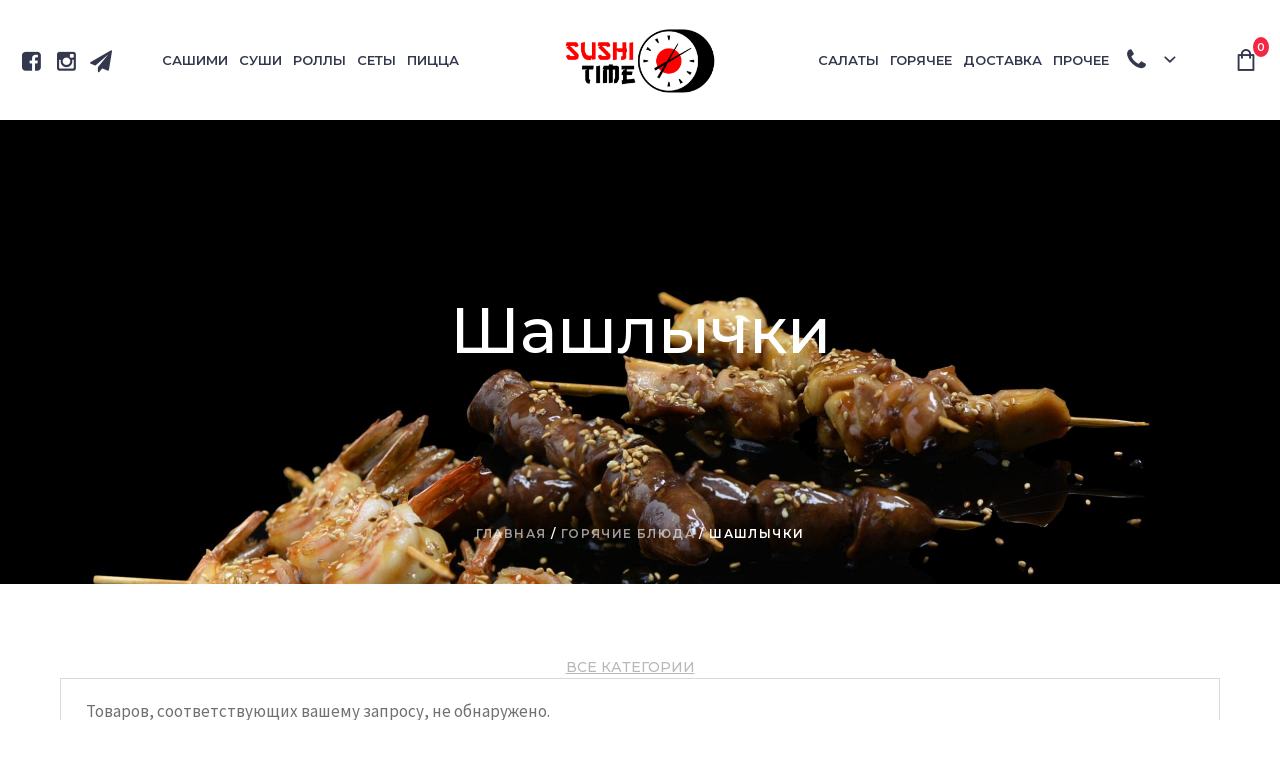

--- FILE ---
content_type: text/html; charset=UTF-8
request_url: https://www.sushi-time.uz/product-category/goryachie-blyuda/shashlychki/
body_size: 38238
content:
<!DOCTYPE html>
<html lang="ru-RU" class="cmsmasters_html">
<head>
<meta charset="UTF-8" />
<meta name="viewport" content="width=device-width, initial-scale=1, maximum-scale=1" />
<meta name="format-detection" content="telephone=no" />
<link rel="profile" href="http://gmpg.org/xfn/11" />
<link rel="pingback" href="https://www.sushi-time.uz/xmlrpc.php" />
<link media="all" href="https://www.sushi-time.uz/wp-content/cache/autoptimize/css/autoptimize_1bc05f1512eb8f8dc86955ecffb687dd.css" rel="stylesheet"><link media="screen" href="https://www.sushi-time.uz/wp-content/cache/autoptimize/css/autoptimize_32fdd072f9e071ea6823bbbd8ebd26f8.css" rel="stylesheet"><link media=" print" href="https://www.sushi-time.uz/wp-content/cache/autoptimize/css/autoptimize_5bff3a1b28b889e6e5905d07dc9e960b.css" rel="stylesheet"><title>Шашлычки в ресторане японской кухни Sushi Time в Ташкенте | Sushi-Time.uz</title>
<meta name='robots' content='max-image-preview:large' />

<!-- This site is optimized with the Yoast SEO plugin v13.2 - https://yoast.com/wordpress/plugins/seo/ -->
<meta name="description" content="Самые вкусные Шашлычки в Ташкенте — бесплатная доставка в японском ресторане Sushi-Time.uz"/>
<meta name="robots" content="max-snippet:-1, max-image-preview:large, max-video-preview:-1"/>
<link rel="canonical" href="https://www.sushi-time.uz/product-category/goryachie-blyuda/shashlychki/" />
<meta property="og:locale" content="ru_RU" />
<meta property="og:type" content="object" />
<meta property="og:title" content="Шашлычки в ресторане японской кухни Sushi Time в Ташкенте | Sushi-Time.uz" />
<meta property="og:description" content="Самые вкусные Шашлычки в Ташкенте — бесплатная доставка в японском ресторане Sushi-Time.uz" />
<meta property="og:url" content="https://www.sushi-time.uz/product-category/goryachie-blyuda/shashlychki/" />
<meta property="og:site_name" content="Sushi-Time.uz" />
<meta name="twitter:card" content="summary_large_image" />
<meta name="twitter:description" content="Самые вкусные Шашлычки в Ташкенте — бесплатная доставка в японском ресторане Sushi-Time.uz" />
<meta name="twitter:title" content="Шашлычки в ресторане японской кухни Sushi Time в Ташкенте | Sushi-Time.uz" />
<script type='application/ld+json' class='yoast-schema-graph yoast-schema-graph--main'>{"@context":"https://schema.org","@graph":[{"@type":"WebSite","@id":"https://www.sushi-time.uz/#website","url":"https://www.sushi-time.uz/","name":"Sushi-Time.uz","inLanguage":"ru-RU","description":"\u0420\u0435\u0441\u0442\u043e\u0440\u0430\u043d","potentialAction":{"@type":"SearchAction","target":"https://www.sushi-time.uz/?s={search_term_string}","query-input":"required name=search_term_string"}},{"@type":"CollectionPage","@id":"https://www.sushi-time.uz/product-category/goryachie-blyuda/shashlychki/#webpage","url":"https://www.sushi-time.uz/product-category/goryachie-blyuda/shashlychki/","name":"\u0428\u0430\u0448\u043b\u044b\u0447\u043a\u0438 \u0432 \u0440\u0435\u0441\u0442\u043e\u0440\u0430\u043d\u0435 \u044f\u043f\u043e\u043d\u0441\u043a\u043e\u0439 \u043a\u0443\u0445\u043d\u0438 Sushi Time \u0432 \u0422\u0430\u0448\u043a\u0435\u043d\u0442\u0435 | Sushi-Time.uz","isPartOf":{"@id":"https://www.sushi-time.uz/#website"},"inLanguage":"ru-RU","description":"\u0421\u0430\u043c\u044b\u0435 \u0432\u043a\u0443\u0441\u043d\u044b\u0435 \u0428\u0430\u0448\u043b\u044b\u0447\u043a\u0438 \u0432 \u0422\u0430\u0448\u043a\u0435\u043d\u0442\u0435 \u2014 \u0431\u0435\u0441\u043f\u043b\u0430\u0442\u043d\u0430\u044f \u0434\u043e\u0441\u0442\u0430\u0432\u043a\u0430 \u0432 \u044f\u043f\u043e\u043d\u0441\u043a\u043e\u043c \u0440\u0435\u0441\u0442\u043e\u0440\u0430\u043d\u0435 Sushi-Time.uz"}]}</script>
<!-- / Yoast SEO plugin. -->

<link rel='dns-prefetch' href='//fonts.googleapis.com' />
<link rel='dns-prefetch' href='//s.w.org' />
<link rel="alternate" type="application/rss+xml" title="Sushi-Time.uz &raquo; Лента" href="https://www.sushi-time.uz/feed/" />
<link rel="alternate" type="application/rss+xml" title="Sushi-Time.uz &raquo; Лента комментариев" href="https://www.sushi-time.uz/comments/feed/" />
<link rel="alternate" type="application/rss+xml" title="Sushi-Time.uz &raquo; Лента элемента Шашлычки таксономии Категория" href="https://www.sushi-time.uz/product-category/goryachie-blyuda/shashlychki/feed/" />
		<script type="text/javascript">
			window._wpemojiSettings = {"baseUrl":"https:\/\/s.w.org\/images\/core\/emoji\/13.1.0\/72x72\/","ext":".png","svgUrl":"https:\/\/s.w.org\/images\/core\/emoji\/13.1.0\/svg\/","svgExt":".svg","source":{"concatemoji":"https:\/\/www.sushi-time.uz\/wp-includes\/js\/wp-emoji-release.min.js?ver=5.8.12"}};
			!function(e,a,t){var n,r,o,i=a.createElement("canvas"),p=i.getContext&&i.getContext("2d");function s(e,t){var a=String.fromCharCode;p.clearRect(0,0,i.width,i.height),p.fillText(a.apply(this,e),0,0);e=i.toDataURL();return p.clearRect(0,0,i.width,i.height),p.fillText(a.apply(this,t),0,0),e===i.toDataURL()}function c(e){var t=a.createElement("script");t.src=e,t.defer=t.type="text/javascript",a.getElementsByTagName("head")[0].appendChild(t)}for(o=Array("flag","emoji"),t.supports={everything:!0,everythingExceptFlag:!0},r=0;r<o.length;r++)t.supports[o[r]]=function(e){if(!p||!p.fillText)return!1;switch(p.textBaseline="top",p.font="600 32px Arial",e){case"flag":return s([127987,65039,8205,9895,65039],[127987,65039,8203,9895,65039])?!1:!s([55356,56826,55356,56819],[55356,56826,8203,55356,56819])&&!s([55356,57332,56128,56423,56128,56418,56128,56421,56128,56430,56128,56423,56128,56447],[55356,57332,8203,56128,56423,8203,56128,56418,8203,56128,56421,8203,56128,56430,8203,56128,56423,8203,56128,56447]);case"emoji":return!s([10084,65039,8205,55357,56613],[10084,65039,8203,55357,56613])}return!1}(o[r]),t.supports.everything=t.supports.everything&&t.supports[o[r]],"flag"!==o[r]&&(t.supports.everythingExceptFlag=t.supports.everythingExceptFlag&&t.supports[o[r]]);t.supports.everythingExceptFlag=t.supports.everythingExceptFlag&&!t.supports.flag,t.DOMReady=!1,t.readyCallback=function(){t.DOMReady=!0},t.supports.everything||(n=function(){t.readyCallback()},a.addEventListener?(a.addEventListener("DOMContentLoaded",n,!1),e.addEventListener("load",n,!1)):(e.attachEvent("onload",n),a.attachEvent("onreadystatechange",function(){"complete"===a.readyState&&t.readyCallback()})),(n=t.source||{}).concatemoji?c(n.concatemoji):n.wpemoji&&n.twemoji&&(c(n.twemoji),c(n.wpemoji)))}(window,document,window._wpemojiSettings);
		</script>
		
	










<style id='sushico-style-inline-css' type='text/css'>

	.header_mid .header_mid_inner .logo_wrap {
		width : 265px;
	}

	.header_mid_inner .logo .logo_retina {
		width : 268px;
	}


			.headline_outer {
				background-image:url(https://www.sushi-time.uz/wp-content/uploads/2019/02/menu-1.jpg);
				background-repeat:no-repeat;
				background-attachment:scroll;
				background-size:cover;
			}
			
		.headline_aligner, 
		.cmsmasters_breadcrumbs_aligner {
			min-height:380px;
		}
		

	.header_top {
		height : 32px;
	}
	
	.header_mid {
		height : 120px;
	}
	
	.header_bot {
		height : 92px;
	}
	
	#page.cmsmasters_heading_after_header #middle, 
	#page.cmsmasters_heading_under_header #middle .headline .headline_outer {
		padding-top : 120px;
	}
	
	#page.cmsmasters_heading_after_header.enable_header_top #middle, 
	#page.cmsmasters_heading_under_header.enable_header_top #middle .headline .headline_outer {
		padding-top : 152px;
	}
	
	#page.cmsmasters_heading_after_header.enable_header_bottom #middle, 
	#page.cmsmasters_heading_under_header.enable_header_bottom #middle .headline .headline_outer {
		padding-top : 212px;
	}
	
	#page.cmsmasters_heading_after_header.enable_header_top.enable_header_bottom #middle, 
	#page.cmsmasters_heading_under_header.enable_header_top.enable_header_bottom #middle .headline .headline_outer {
		padding-top : 244px;
	}
	
	@media only screen and (max-width: 1024px) {
		.header_top,
		.header_mid,
		.header_bot {
			height : auto;
		}
		
		.header_mid .header_mid_inner > * {
			height : 120px;
		}
		
		#page.cmsmasters_heading_after_header #middle, 
		#page.cmsmasters_heading_under_header #middle .headline .headline_outer, 
		#page.cmsmasters_heading_after_header.enable_header_top #middle, 
		#page.cmsmasters_heading_under_header.enable_header_top #middle .headline .headline_outer, 
		#page.cmsmasters_heading_after_header.enable_header_bottom #middle, 
		#page.cmsmasters_heading_under_header.enable_header_bottom #middle .headline .headline_outer, 
		#page.cmsmasters_heading_after_header.enable_header_top.enable_header_bottom #middle, 
		#page.cmsmasters_heading_under_header.enable_header_top.enable_header_bottom #middle .headline .headline_outer {
			padding-top : 0 !important;
		}
	}
	
	@media only screen and (max-width: 768px) {
		.header_mid .header_mid_inner > *, 
		.header_bot .header_bot_inner > * {
			height:auto;
		}
	}


	.header_mid .header_mid_inner .mid_nav_wrap  {
		padding-right : 172px;
	}
	
	.header_mid .header_mid_inner .mid_nav_wrap_additional  {
		padding-left : 172px;
	}
</style>







<link rel='stylesheet' id='sushico-fonts-schemes-css'  href='https://www.sushi-time.uz/wp-content/cache/autoptimize/css/autoptimize_single_102324df5a07cbfef133ccf9beeb39ea.css?ver=1.0.0' type='text/css' media='screen' />
<link rel='stylesheet' id='google-fonts-css'  href='//fonts.googleapis.com/css?family=Source+Sans+Pro%3A400%7CMontserrat%3A500%2C600&#038;ver=5.8.12' type='text/css' media='all' />





<script type='text/javascript' id='layerslider-greensock-js-extra'>
/* <![CDATA[ */
var LS_Meta = {"v":"6.7.6"};
/* ]]> */
</script>

<script type='text/javascript' src='https://www.sushi-time.uz/wp-includes/js/jquery/jquery.min.js?ver=3.6.0' id='jquery-core-js'></script>









<meta name="generator" content="Powered by LayerSlider 6.7.6 - Multi-Purpose, Responsive, Parallax, Mobile-Friendly Slider Plugin for WordPress." />
<!-- LayerSlider updates and docs at: https://layerslider.kreaturamedia.com -->
<link rel="https://api.w.org/" href="https://www.sushi-time.uz/wp-json/" /><link rel="EditURI" type="application/rsd+xml" title="RSD" href="https://www.sushi-time.uz/xmlrpc.php?rsd" />
<link rel="wlwmanifest" type="application/wlwmanifest+xml" href="https://www.sushi-time.uz/wp-includes/wlwmanifest.xml" /> 
<meta name="generator" content="WordPress 5.8.12" />
<meta name="generator" content="WooCommerce 3.5.10" />
<meta name="google-site-verification" content="DDy6l0oOfEcRhHvg4ikTVnk6J9uN0DPIs3oqP6z_FIA" />        <style>
        @media(min-width: 481px){
            .headline_outer {
                background-image: url("https://www.sushi-time.uz/wp-content/uploads/2020/03/124-1-scaled.jpg") !important;
            }
        }
        </style>
	<noscript><style>.woocommerce-product-gallery{ opacity: 1 !important; }</style></noscript>
	<meta name="generator" content="Powered by Slider Revolution 5.4.8.1 - responsive, Mobile-Friendly Slider Plugin for WordPress with comfortable drag and drop interface." />
<link rel="icon" href="https://www.sushi-time.uz/wp-content/uploads/2019/02/cropped-favicon-32x32-32x32.png" sizes="32x32" />
<link rel="icon" href="https://www.sushi-time.uz/wp-content/uploads/2019/02/cropped-favicon-32x32-192x192.png" sizes="192x192" />
<link rel="apple-touch-icon" href="https://www.sushi-time.uz/wp-content/uploads/2019/02/cropped-favicon-32x32-180x180.png" />
<meta name="msapplication-TileImage" content="https://www.sushi-time.uz/wp-content/uploads/2019/02/cropped-favicon-32x32-270x270.png" />
<script type="text/javascript">function setREVStartSize(e){									
						try{ e.c=jQuery(e.c);var i=jQuery(window).width(),t=9999,r=0,n=0,l=0,f=0,s=0,h=0;
							if(e.responsiveLevels&&(jQuery.each(e.responsiveLevels,function(e,f){f>i&&(t=r=f,l=e),i>f&&f>r&&(r=f,n=e)}),t>r&&(l=n)),f=e.gridheight[l]||e.gridheight[0]||e.gridheight,s=e.gridwidth[l]||e.gridwidth[0]||e.gridwidth,h=i/s,h=h>1?1:h,f=Math.round(h*f),"fullscreen"==e.sliderLayout){var u=(e.c.width(),jQuery(window).height());if(void 0!=e.fullScreenOffsetContainer){var c=e.fullScreenOffsetContainer.split(",");if (c) jQuery.each(c,function(e,i){u=jQuery(i).length>0?u-jQuery(i).outerHeight(!0):u}),e.fullScreenOffset.split("%").length>1&&void 0!=e.fullScreenOffset&&e.fullScreenOffset.length>0?u-=jQuery(window).height()*parseInt(e.fullScreenOffset,0)/100:void 0!=e.fullScreenOffset&&e.fullScreenOffset.length>0&&(u-=parseInt(e.fullScreenOffset,0))}f=u}else void 0!=e.minHeight&&f<e.minHeight&&(f=e.minHeight);e.c.closest(".rev_slider_wrapper").css({height:f})					
						}catch(d){console.log("Failure at Presize of Slider:"+d)}						
					};</script>
		<style type="text/css" id="wp-custom-css">
			

@media (min-width: 1365px) {
	.mid_nav_wrap_additional .menu-secondary-navigation-container > ul > li:last-child {
		padding-left: 50px;
	}
}
@media (min-width: 993px) and (max-width: 1279px) {
	.mid_navs_wrap .mid_nav_wrap {
		padding-right: 8% !important;
	}
	.mid_navs_wrap .mid_nav_wrap_additional {
		padding-left: 8% !important;
	}
}
@media (min-width: 993px) and (max-width: 1199px) {
	.mid_navs_wrap .mid_nav_wrap ul li a {
		font-size: 12px;
	}
	.mid_navs_wrap .mid_nav_wrap_additional ul li a {
		font-size: 12px;
	}
}
@media (max-width: 1024px)
	{
		.product-cats-wrap {
    bottom: 0;
    margin-bottom: 0px;
}
		.middle_content {
    padding: 30px 0 20px;
}
}

@media (max-width: 765px)
	{
		.product-cats-wrap {
    bottom: 0;
    margin-bottom: 0px;
}
		.middle_content {
    padding: 20px 0 20px;
}
}

.woocommerce-checkout-payment .payment_methods label img {
	display: inline-block;
}
.woocommerce-checkout-payment .payment_methods label[for=payment_method_payme] img {
	width: 90px
}
#shipping_method li label {
	font-size: 0;
}
#shipping_method li label span {
	font-size: 17px;
}
#shipping_method li label {
	padding-left: 0;
}
#shipping_method li label:before {
	display: none;
}
/* form.woocommerce-checkout #customer_details > .col-2 {
	display: none;
} */
.cart_totals .woocommerce-shipping-destination, .cart_totals .woocommerce-shipping-calculator {
	display: none;
}
#page table.variations tr td {
	padding-right: 10px;
}
.cmsmasters-icon-lemon:before {
	content: "\f2c6" !important;
	font-family: 'FontAwesome' !important;
}
.woocommerce-mini-cart .quantity span {
	position: relative;
	border: none;
	width: auto;
}
#ship-to-different-address {
	display: none;
}

ul.cmsmasters_products .product .cmsmasters_product .cmsmasters_product_inner .excerpt p {
	line-height: 18px;
}

.wpmi-item {
	padding: 5px !important;
}

body.page-id-16310 #header, body.page-id-16310 #footer {
	display: none !important;
}
body.page-id-16310 #middle {
	padding: 0 !important;
}
nav > div > ul > li > a {
	padding: 8px 8px;
}

@media only screen and (max-width: 1440px) and (min-width: 1025px) {
	#page:not(.enable_header_bottom) .header_mid #navigation > li a, #page:not(.enable_header_bottom) .header_mid #navigation_additional > li a {
		padding-left: 5px !important;
		padding-right: 5px !important;
	}
}

.woocommerce-message,
.cmsmasters_added_product_info {
	display: none;
}

nav>div>ul ul {
	top: 60% !important;
}

.cmsmasters_product .cmsmasters_product_img img {
	object-fit: cover;
	min-height: 400px !important;
}

@media screen and (max-width: 1024px) {
	.phone-icon-class {
		display: none;
	}
}

#sb_instagram .sb_instagram_header .sbi_header_img, .sb_instagram_header .sbi_header_img {
	background: url(https://www.sushi-time.uz/wp-content/uploads/2024/05/162082188_1182903032174178_251013290692694656_n.jpg);
	background-position: center;
	background-size: contain;
}

#sb_instagram .sb_instagram_header .sbi_header_img svg, .sb_instagram_header .sbi_header_img svg {
	display: none;
}


#sb_instagram .sb_instagram_header .sbi_header_img:hover, .sb_instagram_header .sbi_header_img:hover {
	background: #333;
}


#sb_instagram .sb_instagram_header .sbi_header_img:hover svg, .sb_instagram_header .sbi_header_img:hover svg {
	display: block;
}
span.highlight {
    font-size: 30px;
    color: #ff2d01;
}




/*стилизация кнопки заказа*/ 

.checkout-button.button.alt.wc-forward {
    background-color: #d32f2f !important; /* Красный фон */
    color: #fff !important; /* Белый текст */
    font-size: 18px;
    font-weight: bold;
    padding: 12px 24px;
    border-radius: 8px;
    transition: background-color 0.3s ease, color 0.3s ease, transform 0.2s ease;
    box-shadow: 0 4px 6px rgba(0, 0, 0, 0.1);
    text-align: center;
    display: inline-block;
}

.checkout-button.button.alt.wc-forward:hover {
    background-color: #b71c1c !important; /* Темнее при наведении */
    color: #d8d8d8 !important; /* Черный текст */
    transform: scale(1.05);
}

.checkout-button.button.alt.wc-forward:active {
    transform: scale(0.95);
}
.wc-proceed-to-checkout {
    padding: 15px 5px 100px;
}








button#place_order {
background-color: #d32f2f !important; /* Красный фон */
    color: #fff !important; /* Белый текст */
    font-size: 18px;
    font-weight: bold;
    padding: 12px 24px;
    border-radius: 8px;
    transition: background-color 0.3s ease, color 0.3s ease, transform 0.2s ease;
    box-shadow: 0 4px 6px rgba(0, 0, 0, 0.1);
    text-align: center;
    display: inline-block;
    background-color: #d32f2f !important; /* Темнее при наведении */
    color: #fff !important; /* Черный текст */
    transform: scale(1.05);
    transform: scale(0.95);
}



.shop_table input[type="submit"]:hover, .shop_table button:hover, .shop_table .button:hover, .cart_totals input[type="submit"]:hover, .cart_totals button:hover, .cart_totals .button:hover, .single_add_to_cart_button:hover, .cart .button:hover, .woocommerce-checkout-review-order .button:hover {
    border: 0;
}

.single_add_to_cart_button, .woocommerce-checkout-review-order .button {
    border-width: 0;
}


.rev-btn {
    background: #f42543;
    border-color: #fff !important;
}


@media (max-width: 480px) {
  .instagram-gallery-list[data-feed_layout="gallery"] > div {
    width: 50% !important;
    flex: 0 0 50% !important;
    max-width: 50% !important;
    box-sizing: border-box;
    padding: 5px;
  }
}

@media (max-width: 480px) {.instagram-gallery-list[data-feed_layout=gallery] {
    gap: inherit !important;
}}

		</style>
		</head>
<body class="archive tax-product_cat term-shashlychki term-169 wp-custom-logo woocommerce woocommerce-page woocommerce-no-js">


<!-- Start Page -->
<div id="page" class="chrome_only cmsmasters_liquid fixed_header cmsmasters_heading_after_header cmsmasters_primary_menu cmsmasters_secondary_menu hfeed site">

<!-- Start Main -->
<div id="main">

<!-- Start Header -->
<header id="header">
	<div class="header_mid" data-height="120"><div class="header_mid_outer"><div class="header_mid_inner"><div class="logo_wrap"><a href="https://www.sushi-time.uz/" title="Sushi-Time.uz" class="logo">
	<img src="https://www.sushi-time.uz/wp-content/uploads/2019/02/logo.png" alt="Sushi-Time.uz" /><img class="logo_retina" src="https://www.sushi-time.uz/wp-content/uploads/2019/02/logo.png" alt="Sushi-Time.uz" width="268" height="121" /></a>
</div><div class="cmsmasters_dynamic_cart_wrap"><div class="cmsmasters_dynamic_cart"><a href="javascript:void(0)" class="cmsmasters_dynamic_cart_button cmsmasters_theme_icon_basket"><span class="count">0</span></a><div class="widget_shopping_cart_content"></div></div></div>
<div class="social_wrap">
	<div class="social_wrap_inner">
		<ul>
				<li>
					<a href="https://www.facebook.com/sushitimeuz" class="cmsmasters_social_icon cmsmasters_social_icon_1 cmsmasters-icon-facebook-squared" title="Facebook" target="_blank"></a>
				</li>
				<li>
					<a href="https://www.instagram.com/sushitime_uz/" class="cmsmasters_social_icon cmsmasters_social_icon_2 cmsmasters-icon-instagram" title="Instagram" target="_blank"></a>
				</li>
				<li>
					<a href="https://t.me/sushitimebot" class="cmsmasters_social_icon cmsmasters_social_icon_3 cmsmasters-icon-paper-plane" title="Телеграм бот" target="_blank"></a>
				</li>
		</ul>
	</div>
</div><a href="https://www.sushi-time.uz/cart/" class="cmsmasters_header_cart_link"><span class="cmsmasters_dynamic_cart_button count_wrap cmsmasters_theme_icon_basket"><span class="count cmsmasters_dynamic_cart_count">0</span></span></a><div class="resp_mid_nav_wrap"><div class="resp_mid_nav_outer"><a class="responsive_nav resp_mid_nav cmsmasters_theme_icon_resp_nav" href="javascript:void(0)"></a></div></div><div class="mid_navs_wrap"><!-- Start Navigation --><div class="mid_nav_wrap"><nav><div class="menu-primary-navigation-container"><ul id="navigation" class="mid_nav navigation"><li id="menu-item-17307" class="menu-item menu-item-type-custom menu-item-object-custom menu-item-17307 menu-item-depth-0"><a href="/product-category/sushi/sashimi/"><span class="nav_item_wrap"><span class="nav_title">Сашими</span></span></a></li>
<li id="menu-item-14691" class="menu-item menu-item-type-custom menu-item-object-custom menu-item-has-children menu-item-14691 menu-item-depth-0"><a href="/product-category/sushi/"><span class="nav_item_wrap"><span class="nav_title">Суши</span></span></a>
<ul class="sub-menu">
	<li id="menu-item-17482" class="menu-item menu-item-type-taxonomy menu-item-object-product_cat menu-item-17482 menu-item-depth-1"><a href="https://www.sushi-time.uz/product-category/sushi/sushi-sushi/"><span class="nav_item_wrap"><span class="nav_title">Суши</span></span></a>	</li>
	<li id="menu-item-17483" class="menu-item menu-item-type-taxonomy menu-item-object-product_cat menu-item-17483 menu-item-depth-1"><a href="https://www.sushi-time.uz/product-category/sushi/spajsi-sushi/"><span class="nav_item_wrap"><span class="nav_title">Спайси суши</span></span></a>	</li>
</ul>
</li>
<li id="menu-item-14692" class="menu-item menu-item-type-custom menu-item-object-custom menu-item-has-children menu-item-14692 menu-item-depth-0"><a href="/product-category/rolly/"><span class="nav_item_wrap"><span class="nav_title">Роллы</span></span></a>
<ul class="sub-menu">
	<li id="menu-item-17513" class="menu-item menu-item-type-taxonomy menu-item-object-product_cat menu-item-17513 menu-item-depth-1"><a href="https://www.sushi-time.uz/product-category/rolly/rolly-rolly/"><span class="nav_item_wrap"><span class="nav_title">Роллы</span></span></a>	</li>
	<li id="menu-item-17512" class="menu-item menu-item-type-taxonomy menu-item-object-product_cat menu-item-17512 menu-item-depth-1"><a href="https://www.sushi-time.uz/product-category/rolly/klassicheskie-rolly/"><span class="nav_item_wrap"><span class="nav_title">Классические роллы</span></span></a>	</li>
	<li id="menu-item-19109" class="menu-item menu-item-type-taxonomy menu-item-object-product_cat menu-item-19109 menu-item-depth-1"><a href="https://www.sushi-time.uz/product-category/rolly/zapechennye-roll/"><span class="nav_item_wrap"><span class="nav_title">Запеченные роллы</span></span></a>	</li>
	<li id="menu-item-17510" class="menu-item menu-item-type-taxonomy menu-item-object-product_cat menu-item-17510 menu-item-depth-1"><a href="https://www.sushi-time.uz/product-category/rolly/zharenye-rolly/"><span class="nav_item_wrap"><span class="nav_title">Жареные роллы</span></span></a>	</li>
	<li id="menu-item-20524" class="menu-item menu-item-type-taxonomy menu-item-object-product_cat menu-item-20524 menu-item-depth-1"><a href="https://www.sushi-time.uz/product-category/rolly/onigiri/"><span class="nav_item_wrap"><span class="nav_title">Онигири</span></span></a>	</li>
</ul>
</li>
<li id="menu-item-14693" class="menu-item menu-item-type-custom menu-item-object-custom menu-item-has-children menu-item-14693 menu-item-depth-0"><a href="/product-category/sety/"><span class="nav_item_wrap"><span class="nav_title">Сеты</span></span></a>
<ul class="sub-menu">
	<li id="menu-item-16703" class="menu-item menu-item-type-taxonomy menu-item-object-product_cat menu-item-16703 menu-item-depth-1"><a href="https://www.sushi-time.uz/product-category/sety/sety-sety/"><span class="nav_item_wrap"><span class="nav_title">Сеты</span></span></a>	</li>
	<li id="menu-item-21502" class="menu-item menu-item-type-taxonomy menu-item-object-product_cat menu-item-21502 menu-item-depth-1"><a href="https://www.sushi-time.uz/product-category/sety/novogodnie-sety/"><span class="nav_item_wrap"><span class="nav_title">Новогодние сеты</span></span></a>	</li>
	<li id="menu-item-18333" class="menu-item menu-item-type-taxonomy menu-item-object-product_cat menu-item-18333 menu-item-depth-1"><a href="https://www.sushi-time.uz/product-category/sety/hity/"><span class="nav_item_wrap"><span class="nav_title">Хиты</span></span></a>	</li>
</ul>
</li>
<li id="menu-item-18334" class="menu-item menu-item-type-taxonomy menu-item-object-product_cat menu-item-18334 menu-item-depth-0"><a href="https://www.sushi-time.uz/product-category/pizza/"><span class="nav_item_wrap"><span class="nav_title">Пицца</span></span></a></li>
</ul></div></nav></div><!-- Finish Navigation --><!-- Start Navigation Secondary --><div class="mid_nav_wrap_additional"><nav ><div class="menu-secondary-navigation-container"><ul id="navigation_additional" class="mid_nav_additional navigation"><li id="menu-item-21558" class="menu-item menu-item-type-taxonomy menu-item-object-product_cat menu-item-21558 menu-item-depth-0"><a href="https://www.sushi-time.uz/product-category/salaty/"><span class="nav_item_wrap_additional"><span class="nav_title">Салаты</span></span></a></li>
<li id="menu-item-21557" class="menu-item menu-item-type-taxonomy menu-item-object-product_cat current-product_cat-ancestor menu-item-has-children menu-item-21557 menu-item-depth-0"><a href="https://www.sushi-time.uz/product-category/goryachie-blyuda/"><span class="nav_item_wrap_additional"><span class="nav_title">Горячее</span></span></a>
<ul class="sub-menu">
	<li id="menu-item-19111" class="menu-item menu-item-type-taxonomy menu-item-object-product_cat menu-item-19111 menu-item-depth-1"><a href="https://www.sushi-time.uz/product-category/goryachie-blyuda/goryachee/"><span class="nav_item_wrap_additional"><span class="nav_title">Горячее</span></span></a>	</li>
	<li id="menu-item-18338" class="menu-item menu-item-type-taxonomy menu-item-object-product_cat menu-item-18338 menu-item-depth-1"><a href="https://www.sushi-time.uz/product-category/goryachie-blyuda/zakuski/"><span class="nav_item_wrap_additional"><span class="nav_title">Закуски</span></span></a>	</li>
	<li id="menu-item-21555" class="menu-item menu-item-type-taxonomy menu-item-object-product_cat menu-item-21555 menu-item-depth-1"><a href="https://www.sushi-time.uz/product-category/supy-i-wok/"><span class="nav_item_wrap_additional"><span class="nav_title">Супы и WOK</span></span></a>	</li>
</ul>
</li>
<li id="menu-item-16696" class="menu-item menu-item-type-post_type menu-item-object-page menu-item-16696 menu-item-depth-0"><a href="https://www.sushi-time.uz/dostavka/"><span class="nav_item_wrap_additional"><span class="nav_title">Доставка</span></span></a></li>
<li id="menu-item-17514" class="menu-item menu-item-type-custom menu-item-object-custom menu-item-has-children menu-item-17514 menu-item-depth-0"><a href="#"><span class="nav_item_wrap_additional"><span class="nav_title">Прочее</span></span></a>
<ul class="sub-menu">
	<li id="menu-item-19752" class="menu-item menu-item-type-taxonomy menu-item-object-product_cat menu-item-19752 menu-item-depth-1"><a href="https://www.sushi-time.uz/product-category/lapsha-pasta/"><span class="nav_item_wrap_additional"><span class="nav_title">Лапша/Паста</span></span></a>	</li>
	<li id="menu-item-21556" class="menu-item menu-item-type-taxonomy menu-item-object-product_cat menu-item-21556 menu-item-depth-1"><a href="https://www.sushi-time.uz/product-category/prochee/"><span class="nav_item_wrap_additional"><span class="nav_title">Ингредиенты</span></span></a>	</li>
	<li id="menu-item-18337" class="menu-item menu-item-type-taxonomy menu-item-object-product_cat menu-item-18337 menu-item-depth-1"><a href="https://www.sushi-time.uz/product-category/deserty/"><span class="nav_item_wrap_additional"><span class="nav_title">Десерты</span></span></a>	</li>
	<li id="menu-item-18335" class="menu-item menu-item-type-taxonomy menu-item-object-product_cat menu-item-18335 menu-item-depth-1"><a href="https://www.sushi-time.uz/product-category/napitki/"><span class="nav_item_wrap_additional"><span class="nav_title">Напитки</span></span></a>	</li>
</ul>
</li>
<li id="menu-item-14879" class="menu-item menu-item-type-custom menu-item-object-custom menu-item-has-children menu-item-14879 menu-item-depth-0"><a href="#"><span class="nav_item_wrap_additional"><span class="nav_title"><i style="font-size: 24px;" class="cmsmasters_social_icon cmsmasters_social_icon_3 cmsmasters-icon-phone"></i> <i style="font-size: 24px;" class="phone-icon-class cmsmasters_social_icon cmsmasters_social_icon_3 cmsmasters_theme_icon_resp_nav_slide_down"></i></span></span></a>
<ul class="sub-menu">
	<li id="menu-item-19675" class="menu-item menu-item-type-custom menu-item-object-custom menu-item-19675 menu-item-depth-1"><a href="tel:97%20784%2094%2094"><span class="nav_item_wrap_additional"><span class="nav_title">97 784 94 94</span></span></a>	</li>
	<li id="menu-item-19676" class="menu-item menu-item-type-custom menu-item-object-custom menu-item-19676 menu-item-depth-1"><a href="tel:88%20208%2094%2094"><span class="nav_item_wrap_additional"><span class="nav_title">88 208 94 94</span></span></a>	</li>
</ul>
</li>
</ul></div></nav></div><!-- Finish Navigation Secondary --></div></div></div></div></header>
<!-- Finish Header -->


<!-- Start Middle -->
<div id="middle">
<div class="headline cmsmasters_color_scheme_default">
				<div class="headline_outer">
					<div class="headline_color"></div><div class="headline_inner align_center">
					<div class="headline_aligner"></div><div class="headline_text"><h1 class="entry-title">Шашлычки</h1></div><div class="cmsmasters_breadcrumbs"><div class="cmsmasters_breadcrumbs_inner"><nav class="woocommerce-breadcrumb"><a href="https://www.sushi-time.uz">Главная</a>&nbsp;&#47;&nbsp;<a href="https://www.sushi-time.uz/product-category/goryachie-blyuda/">Горячие блюда</a>&nbsp;&#47;&nbsp;Шашлычки</nav></div></div></div></div>
			</div><div class="middle_inner">
<div class="content_wrap fullwidth">

<!-- Start Content -->
<div class="middle_content entry">	<div class="product-cats-wrap">
		<a href="https://www.sushi-time.uz/menu/" class="">Все категории</a>
	</div>
<p class="woocommerce-info">Товаров, соответствующих вашему запросу, не обнаружено.</p>
</div>
<!-- Finish Content -->



		</div>
	</div>
</div>
<!-- Finish Middle -->
<a href="javascript:void(0)" id="slide_top" class="cmsmasters_theme_icon_slide_top"><span></span></a>
</div>
<!-- Finish Main -->

<!-- Start Footer -->
<footer id="footer">
	<div class="footer cmsmasters_color_scheme_footer cmsmasters_footer_small">
	<div class="footer_inner">
				<span class="footer_copyright copyright">
			sushi-time.uz © 2025 Все права защищены		</span>
	</div>
</div></footer>
<!-- Finish Footer -->

</div>
<span class="cmsmasters_responsive_width"></span>
<!-- Finish Page -->


			<script type="text/javascript">
				var _paq = _paq || [];
								_paq.push(['trackPageView']);
								(function () {
					var u = "https://analytics1.wpmudev.com/";
					_paq.push(['setTrackerUrl', u + 'track/']);
					_paq.push(['setSiteId', '12612']);
					var d   = document, g = d.createElement('script'), s = d.getElementsByTagName('script')[0];
					g.type  = 'text/javascript';
					g.async = true;
					g.defer = true;
					g.src   = 'https://analytics.wpmucdn.com/matomo.js';
					s.parentNode.insertBefore(g, s);
				})();
			</script>
			    <script>
        document.addEventListener("DOMContentLoaded", function () {
            const placeOrderButton = document.querySelector("#place_order");
            if (placeOrderButton) {
                placeOrderButton.addEventListener("click", function () {
                    setTimeout(function () {
                        window.location.href = "https://www.sushi-time.uz/checkout/order-received/";
                    }, 400); // Перенаправление через 400 мс после нажатия
                });
            }
        });
    </script>
    <script type="application/ld+json">{"@context":"https:\/\/schema.org\/","@type":"BreadcrumbList","itemListElement":[{"@type":"ListItem","position":1,"item":{"name":"\u0413\u043b\u0430\u0432\u043d\u0430\u044f","@id":"https:\/\/www.sushi-time.uz"}},{"@type":"ListItem","position":2,"item":{"name":"\u0413\u043e\u0440\u044f\u0447\u0438\u0435 \u0431\u043b\u044e\u0434\u0430","@id":"https:\/\/www.sushi-time.uz\/product-category\/goryachie-blyuda\/"}},{"@type":"ListItem","position":3,"item":{"name":"\u0428\u0430\u0448\u043b\u044b\u0447\u043a\u0438","@id":"https:\/\/www.sushi-time.uz\/product-category\/goryachie-blyuda\/shashlychki\/"}}]}</script>	<script type="text/javascript">
		var c = document.body.className;
		c = c.replace(/woocommerce-no-js/, 'woocommerce-js');
		document.body.className = c;
	</script>
	


<script type='text/javascript' id='contact-form-7-js-extra'>
/* <![CDATA[ */
var wpcf7 = {"apiSettings":{"root":"https:\/\/www.sushi-time.uz\/wp-json\/contact-form-7\/v1","namespace":"contact-form-7\/v1"},"cached":"1"};
/* ]]> */
</script>


<script type='text/javascript' id='wc-add-to-cart-js-extra'>
/* <![CDATA[ */
var wc_add_to_cart_params = {"ajax_url":"\/wp-admin\/admin-ajax.php","wc_ajax_url":"\/?wc-ajax=%%endpoint%%","i18n_view_cart":"\u041f\u0440\u043e\u0441\u043c\u043e\u0442\u0440 \u043a\u043e\u0440\u0437\u0438\u043d\u044b","cart_url":"https:\/\/www.sushi-time.uz\/cart\/","is_cart":"","cart_redirect_after_add":"no"};
/* ]]> */
</script>


<script type='text/javascript' id='woocommerce-js-extra'>
/* <![CDATA[ */
var woocommerce_params = {"ajax_url":"\/wp-admin\/admin-ajax.php","wc_ajax_url":"\/?wc-ajax=%%endpoint%%"};
/* ]]> */
</script>

<script type='text/javascript' id='wc-cart-fragments-js-extra'>
/* <![CDATA[ */
var wc_cart_fragments_params = {"ajax_url":"\/wp-admin\/admin-ajax.php","wc_ajax_url":"\/?wc-ajax=%%endpoint%%","cart_hash_key":"wc_cart_hash_7fb1bd0832c007db5e021d9ad0a47fab","fragment_name":"wc_fragments_7fb1bd0832c007db5e021d9ad0a47fab"};
/* ]]> */
</script>











<script type='text/javascript' id='sushico-script-js-extra'>
/* <![CDATA[ */
var cmsmasters_script = {"theme_url":"https:\/\/www.sushi-time.uz\/wp-content\/themes\/sushico","site_url":"https:\/\/www.sushi-time.uz\/","ajaxurl":"https:\/\/www.sushi-time.uz\/wp-admin\/admin-ajax.php","nonce_ajax_like":"3e1cc6187e","nonce_ajax_view":"9f053f4a31","project_puzzle_proportion":"0.9277","gmap_api_key":"","gmap_api_key_notice":"Please add your Google Maps API key","gmap_api_key_notice_link":"read more how","primary_color":"#b8b8b8","ilightbox_skin":"dark","ilightbox_path":"vertical","ilightbox_infinite":"0","ilightbox_aspect_ratio":"1","ilightbox_mobile_optimizer":"1","ilightbox_max_scale":"1","ilightbox_min_scale":"0.2","ilightbox_inner_toolbar":"0","ilightbox_smart_recognition":"0","ilightbox_fullscreen_one_slide":"0","ilightbox_fullscreen_viewport":"center","ilightbox_controls_toolbar":"1","ilightbox_controls_arrows":"0","ilightbox_controls_fullscreen":"1","ilightbox_controls_thumbnail":"1","ilightbox_controls_keyboard":"1","ilightbox_controls_mousewheel":"1","ilightbox_controls_swipe":"1","ilightbox_controls_slideshow":"0","ilightbox_close_text":"Close","ilightbox_enter_fullscreen_text":"Enter Fullscreen (Shift+Enter)","ilightbox_exit_fullscreen_text":"Exit Fullscreen (Shift+Enter)","ilightbox_slideshow_text":"Slideshow","ilightbox_next_text":"Next","ilightbox_previous_text":"Previous","ilightbox_load_image_error":"An error occurred when trying to load photo.","ilightbox_load_contents_error":"An error occurred when trying to load contents.","ilightbox_missing_plugin_error":"The content your are attempting to view requires the <a href='{pluginspage}' target='_blank'>{type} plugin<\\\/a>."};
/* ]]> */
</script>

<script type='text/javascript' id='sushico-theme-script-js-extra'>
/* <![CDATA[ */
var cmsmasters_theme_script = {"primary_color":"#b8b8b8","heading_color":"#34384c"};
/* ]]> */
</script>



<script type='text/javascript' id='sushico-woocommerce-script-js-extra'>
/* <![CDATA[ */
var cmsmasters_woo_script = {"currency_symbol":" UZS","thumbnail_image_width":"180","thumbnail_image_height":"180"};
/* ]]> */
</script>



<!-- WooCommerce JavaScript -->
<script type="text/javascript">
jQuery(function($) { 

		jQuery(function($) {
		$("form.cart").on("change", "input.qty", function() {
        $(this.form).find("[data-quantity]").attr("data-quantity", this.value);  //used attr instead of data, for WC 4.0 compatibility
		});
		


		$(document.body).on("adding_to_cart", function() {
			$("a.added_to_cart").remove();
		});
		});
		


		jQuery(document.body).on("added_to_cart", function( data ) {

		jQuery(".added_to_cart").after("<p class='confirm_add'>Item Added</p>");
});

		
 });
</script>
<script defer src="https://www.sushi-time.uz/wp-content/cache/autoptimize/js/autoptimize_8507fcb14c1def81f4dac9df1a329533.js"></script></body>
</html>


--- FILE ---
content_type: text/css; charset=utf-8
request_url: https://www.sushi-time.uz/wp-content/cache/autoptimize/css/autoptimize_single_102324df5a07cbfef133ccf9beeb39ea.css?ver=1.0.0
body_size: 23628
content:
body,.error404 .error_subtitle,#wp-calendar tbody td,#wp-calendar tbody th,#wp-calendar tfoot td,#wp-calendar tfoot th,#wp-calendar tfoot a,.widget_custom_posts_tabs_entries .tab_comments p,.cmsmasters_wrap_pagination ul li,.cmsmasters_wrap_pagination ul li a,.subpage_nav>strong,.subpage_nav>span,.subpage_nav>a,.subpage_nav>span:not([class]),.logged-in-as,.logged-in-as a{font-family:'Source Sans Pro',Arial,Helvetica,'Nimbus Sans L',sans-serif;font-size:17px;line-height:24px;font-weight:400;font-style:normal}.error404 .error_subtitle{font-size:21px;line-height:28px}#footer .footer_copyright,#footer .footer_copyright a,#footer .footer_custom_html,.cmsmasters_open_project .project_details_item_desc a,.cmsmasters_open_project .project_features_item_desc a,.cmsmasters_open_profile .profile_details_item_desc a,.cmsmasters_open_profile .profile_features_item_desc a{font-size:15px;line-height:22px}#wp-calendar tbody td,#wp-calendar tbody th,#wp-calendar tfoot td,#wp-calendar tfoot th{font-size:16px;line-height:23px}.cmsmasters_icon_list_items li:before{line-height:24px}a,.comment-respond .comment-reply-title small a{font-family:'Montserrat',Arial,Helvetica,'Nimbus Sans L',sans-serif;font-size:14px;line-height:20px;font-weight:500;font-style:normal;text-transform:none;text-decoration:none}a:hover{text-decoration:none}.navigation>li>a,.top_line_nav>li>a,.footer_nav>li>a,.header_top .meta_wrap,.slogan_wrap_text{font-family:'Montserrat',Arial,Helvetica,'Nimbus Sans L',sans-serif;font-size:13px;line-height:20px;font-weight:600;font-style:normal;text-transform:uppercase}.navigation li a .nav_tag,.navigation li a .nav_subtitle,.header_top .meta_wrap,.top_line_nav li a{font-size:10px;line-height:17px}.navigation ul li a{font-family:'Montserrat',Arial,Helvetica,'Nimbus Sans L',sans-serif;font-size:12px;line-height:20px;font-weight:600;font-style:normal;text-transform:uppercase}h1,h1 a,.logo .title,.widget_tag_cloud a,.headline_outer .headline_inner .headline_text .entry-title{font-family:'Montserrat','Bellefair',Times,'Century Schoolbook L',serif;font-size:64px;line-height:70px;font-weight:400;font-style:normal;text-transform:none;text-decoration:none}.cmsmasters_dropcap{font-family:'Montserrat','Bellefair',Times,'Century Schoolbook L',serif;font-weight:400;font-style:normal;text-transform:none;text-decoration:none}.cmsmasters_icon_list_items.cmsmasters_icon_list_icon_type_number .cmsmasters_icon_list_item .cmsmasters_icon_list_icon:before,.cmsmasters_icon_box.box_icon_type_number:before,.cmsmasters_icon_box.cmsmasters_icon_heading_left.box_icon_type_number .icon_box_heading:before{font-family:'Montserrat','Bellefair',Times,'Century Schoolbook L',serif;font-weight:400;font-style:normal}.cmsmasters_dropcap.type1{font-size:33px}.cmsmasters_dropcap.type2{font-size:33px}.headline_outer .headline_inner .headline_icon:before{font-size:52px}.headline_outer .headline_inner.align_left .headline_icon{padding-top:59px}.headline_outer .headline_inner.align_right .headline_icon{padding-top:59px}.headline_outer .headline_inner .headline_icon{padding-top:55px}@media only screen and (max-width:600px){.headline_outer .headline_inner .headline_text .entry-title{font-size:44px;line-height:50px}}h2,h2 a,.cmsmasters_sitemap_wrap .cmsmasters_sitemap>li>a,.cmsmasters_stats.stats_mode_circles .cmsmasters_stat_wrap .cmsmasters_stat .cmsmasters_stat_inner .cmsmasters_stat_counter_wrap,.cmsmasters_header_search_form input:not([type=button]):not([type=checkbox]):not([type=file]):not([type=hidden]):not([type=image]):not([type=radio]):not([type=reset]):not([type=submit]):not([type=color]):not([type=range]),.cmsmasters_counters.counters_type_vertical .cmsmasters_counter_wrap .cmsmasters_counter .cmsmasters_counter_inner .cmsmasters_counter_counter_wrap,.cmsmasters_counters.counters_type_horizontal .cmsmasters_counter .cmsmasters_counter_inner .cmsmasters_counter_counter_wrap,.cmsmasters_open_project .cmsmasters_project_title,.cmsmasters_open_profile .cmsmasters_profile_title{font-family:'Montserrat','Bellefair',Times,'Century Schoolbook L',serif;font-size:42px;line-height:48px;font-weight:400;font-style:normal;text-transform:none;text-decoration:none}h3,h3 a,.post_comments_title,.cmsmasters_pricing_table .cmsmasters_price,.cmsmasters_pricing_table .cmsmasters_currency,.cmsmasters_pricing_table .cmsmasters_coins,.cmsmasters_project_puzzle .cmsmasters_project_title,.cmsmasters_project_puzzle .cmsmasters_project_title a{font-family:'Montserrat','Bellefair',Times,'Century Schoolbook L',serif;font-size:30px;line-height:36px;font-weight:400;font-style:normal;text-transform:none;text-decoration:none}.post_comments_title,.comment-respond .comment-reply-title,.cmsmasters_single_slider_title,.share_posts_title,.about_author_title{font-size:36px;line-height:46px}.cmsmasters_project_puzzle .cmsmasters_project_title,.cmsmasters_project_puzzle .cmsmasters_project_title a{font-size:32px;line-height:38px}.cmsmasters_pricing_table .cmsmasters_price,.cmsmasters_pricing_table .cmsmasters_currency,.cmsmasters_pricing_table .cmsmasters_coins{font-size:38px;line-height:44px}@media only screen and (max-width:768px){.cmsmasters_project_puzzle.two_x_one .cmsmasters_project_title{font-size:25px;line-height:31px}}h4,h4 a,.cmsmasters_sitemap_wrap .cmsmasters_sitemap>li>ul>li>a,.cmsmasters_sitemap_wrap .cmsmasters_sitemap_category>li>a,.cmsmasters_menu_item .menu_title,.cmsmasters_toggle_title a,.cmsmasters_tabs .cmsmasters_tabs_list_item a,.post_nav>span a,table caption{font-family:'Montserrat','Bellefair',Times,'Century Schoolbook L',serif;font-size:24px;line-height:29px;font-weight:400;font-style:normal;text-transform:none;text-decoration:none}.cmsmasters_quotes_slider .cmsmasters_quote_title,.cmsmasters_quotes_grid .cmsmasters_quote_title,.cmsmasters_toggle_title a,.cmsmasters_tabs.tabs_mode_tab .cmsmasters_tabs_list_item a{font-size:26px;line-height:31px}.post_nav>span a{font-size:22px;line-height:27px}.cmsmasters_project_grid .cmsmasters_project_title a{font-size:26px;line-height:31px}.cmsmasters_stats.stats_mode_bars.stats_type_vertical .cmsmasters_stat_wrap .cmsmasters_stat{padding-top:71px}.cmsmasters_stats.stats_mode_bars .cmsmasters_stat_wrap .cmsmasters_stat_container{height:291px}h5,h5 a,.cmsmasters_comment_item .comment-reply-link,.cmsmasters_comment_item .comment-edit-link,.cmsmasters_slider_post_read_more,.cmsmasters_post_read_more,.cmsmasters_stats .cmsmasters_stat_wrap .cmsmasters_stat_title,.cmsmasters_stats.stats_mode_bars .cmsmasters_stat_wrap .cmsmasters_stat .cmsmasters_stat_inner .cmsmasters_stat_counter_wrap,.cmsmasters_stats.stats_mode_circles .cmsmasters_stat_wrap .cmsmasters_stat_title,.cmsmasters_counters .cmsmasters_counter_wrap .cmsmasters_counter .cmsmasters_counter_inner .cmsmasters_counter_title,.cmsmasters_toggles.toggles_mode_toggle .cmsmasters_toggle_title a,.error_cont .error_button_wrap .button,#wp-calendar caption,#wp-calendar thead *,.widget_custom_posts_tabs_entries li a,.widget_rss ul li .rsswidget,.widget_shopping_cart_content .cart_list a,.cmsmasters_added_product_info .cmsmasters_added_product_info_text,.widget .widgettitle,.widget .widgettitle a{font-family:'Montserrat',Arial,Helvetica,'Nimbus Sans L',sans-serif;font-size:14px;line-height:20px;font-weight:600;font-style:normal;text-transform:uppercase;text-decoration:none}.error_cont .error_button_wrap .button,.widget_custom_posts_tabs_entries li a,.widget_rss ul li .rsswidget{font-size:16px;line-height:22px}#wp-calendar caption{font-size:15px;line-height:21px}h6,h6 a,.cmsmasters_dynamic_cart .cmsmasters_dynamic_cart_button .count,.cmsmasters_header_cart_link .count,.cmsmasters_post_date,.cmsmasters_post_author,.cmsmasters_post_author a,.cmsmasters_post_category,.cmsmasters_post_category a,.cmsmasters_comments a span,.cmsmasters_likes a span,.share_posts a,.about_author .about_author_cont .wwebsite,.cmsmasters_comment_item .cmsmasters_comment_item_date,.cmsmasters_menu_item .cmsmasters_menu_best_feature,.cmsmasters_slider_post_author,.cmsmasters_slider_post_author a,.cmsmasters_slider_post_date,.cmsmasters_slider_post_date a,.cmsmasters_slider_post_category,.cmsmasters_slider_post_category a,.cmsmasters_pricing_table .pricing_title,.cmsmasters_pricing_table .cmsmasters_period,.cmsmasters_toggles .cmsmasters_toggles_filter a,.cmsmasters_twitter_wrap .published,.cmsmasters_project_grid .cmsmasters_project_category a,.cmsmasters_items_filter_wrap .cmsmasters_items_sort_but,.cmsmasters_project_puzzle .cmsmasters_project_category a,.about_author .about_author_cont a,.comments_nav a,.cmsmasters_open_post .cmsmasters_post_tags a,.headline_outer .entry-subtitle,.cmsmasters_breadcrumbs .cmsmasters_breadcrumbs_inner,.cmsmasters_breadcrumbs .cmsmasters_breadcrumbs_inner a,.widget_custom_posts_tabs_entries .cmsmasters_tabs .cmsmasters_tabs_list_item a,.widget_custom_posts_tabs_entries .cmsmasters_tabs .cmsmasters_lpr_tabs_cont>.published,#wp-calendar #prev a,#wp-calendar #next a,.widget_nav_menu ul li,.widget_nav_menu ul li a,.widget_custom_posts_tabs_entries .tab_comments li>small abbr,.widget_custom_twitter_entries .tweet_time,.widget_rss ul li .rss-date,fieldset legend,.open-table-widget .otw-input-wrap label,.cmsmasters-form-builder label,.cmsmasters_slider_project .cmsmasters_slider_project_category,.cmsmasters_slider_project .cmsmasters_slider_project_category a,table thead td,table thead th,table:not(.shop_table) tfoot td,table:not(.shop_table) tfoot th,.cmsmasters_items_filter_wrap .cmsmasters_items_filter_list a,.group_table,.group_table a{font-family:'Montserrat',Arial,Helvetica,'Nimbus Sans L',sans-serif;font-size:12px;line-height:20px;font-weight:600;font-style:normal;text-transform:uppercase;text-decoration:none}.cmsmasters_menu_item .cmsmasters_menu_price{font-size:16px;line-height:24px}.cmsmasters_menu_item .cmsmasters_menu_best_feature{font-size:8px}.cmsmasters_dynamic_cart .cmsmasters_dynamic_cart_button .count,.cmsmasters_header_cart_link .count{font-size:11px}.cmsmasters_button,.button,input[type=submit],input[type=button],button,#respond input[type=submit],.cmsmasters_wrap_items_loader .cmsmasters_items_loader{font-family:'Montserrat',Arial,Helvetica,'Nimbus Sans L',sans-serif;font-size:16px;line-height:53px;font-weight:600;font-style:normal;text-transform:none}.cmsmasters-form-builder .cmsmasters_button,.cmsmasters_button.cmsmasters_but_bd_underline,.shop_table input[type=submit],.shop_table button,.shop_table .button,.cart_totals input[type=submit],.cart_totals button,.cart_totals .button,#respond input[type=submit],.cmsmasters_wrap_items_loader .cmsmasters_items_loader{font-size:14px}.gform_wrapper .gform_footer input.button,.gform_wrapper .gform_footer input[type=submit]{font-size:16px !important}.cmsmasters_button.cmsmasters_but_icon_dark_bg,.cmsmasters_button.cmsmasters_but_icon_light_bg,.cmsmasters_button.cmsmasters_but_icon_divider,.cmsmasters_button.cmsmasters_but_icon_inverse{padding-left:73px}.cmsmasters_button.cmsmasters_but_icon_dark_bg:before,.cmsmasters_button.cmsmasters_but_icon_light_bg:before,.cmsmasters_button.cmsmasters_but_icon_divider:before,.cmsmasters_button.cmsmasters_but_icon_inverse:before,.cmsmasters_button.cmsmasters_but_icon_dark_bg:after,.cmsmasters_button.cmsmasters_but_icon_light_bg:after,.cmsmasters_button.cmsmasters_but_icon_divider:after,.cmsmasters_button.cmsmasters_but_icon_inverse:after{width:53px}.cmsmasters_comment_item .comment-reply-link,.cmsmasters_comment_item .comment-edit-link{font-weight:600}small,form .formError .formErrorContent{font-family:'Source Sans Pro',Arial,Helvetica,'Nimbus Sans L',sans-serif;font-size:17px;line-height:23px;font-weight:400;font-style:normal;text-transform:none}.gform_wrapper .description,.gform_wrapper .gfield_description,.gform_wrapper .gsection_description,.gform_wrapper .instruction{font-family:'Source Sans Pro',Arial,Helvetica,'Nimbus Sans L',sans-serif !important;font-size:17px !important;line-height:23px !important}input:not([type=button]):not([type=checkbox]):not([type=file]):not([type=hidden]):not([type=image]):not([type=radio]):not([type=reset]):not([type=submit]):not([type=color]):not([type=range]),textarea,select,option{font-family:'Source Sans Pro',Arial,Helvetica,'Nimbus Sans L',sans-serif;font-size:15px;line-height:20px;font-weight:400;font-style:normal}.gform_wrapper input:not([type=button]):not([type=checkbox]):not([type=file]):not([type=hidden]):not([type=image]):not([type=radio]):not([type=reset]):not([type=submit]):not([type=color]):not([type=range]),.gform_wrapper textarea,.gform_wrapper select{font-size:15px !important}blockquote,blockquote a,.cmsmasters_quotes_slider .cmsmasters_quote_content{font-family:'Montserrat','Bellefair',Times,'Century Schoolbook L',serif;font-size:24px;line-height:38px;font-weight:600;font-style:normal}q{font-family:'Montserrat','Bellefair',Times,'Century Schoolbook L',serif;font-weight:600;font-style:normal}.cmsmasters_comment_item .comment-reply-link,.cmsmasters_comment_item .comment-edit-link,.cmsmasters_slider_post_read_more,.cmsmasters_post_read_more,.error_cont .error_button_wrap .button,#wp-calendar caption,.widget_custom_posts_tabs_entries li a,.widget_rss ul li .rsswidget,.cmsmasters_menu_item .cmsmasters_menu_best_feature,.widget_shopping_cart_content .cart_list a,.cmsmasters_added_product_info .cmsmasters_added_product_info_text{text-transform:none}.editor-styles-wrapper blockquote:before{font-family:'Source Sans Pro',Arial,Helvetica,'Nimbus Sans L',sans-serif;font-size:17px;line-height:24px;font-weight:400;font-style:normal}.wp-block-table thead th,.wp-block-table thead td,.wp-block-freeform.mce-content-body>table thead th,.wp-block-freeform.mce-content-body>table thead td,.wp-block-freeform>table thead th,.wp-block-freeform>table thead td{font-family:'Montserrat',Arial,Helvetica,'Nimbus Sans L',sans-serif;font-size:12px;line-height:20px;font-weight:600;font-style:normal;text-transform:uppercase;text-decoration:none}.editor-styles-wrapper blockquote,.editor-styles-wrapper blockquote a{font-family:'Montserrat','Bellefair',Times,'Century Schoolbook L',serif;font-size:24px;line-height:38px;font-weight:600;font-style:normal}body .editor-styles-wrapper,body .editor-styles-wrapper p,p.has-drop-cap:not(:focus):first-letter ,.wp-block-image figcaption,.wp-block-gallery .blocks-gallery-image figcaption,.wp-block-gallery .blocks-gallery-item figcaption,.wp-block-gallery .gallery-item .gallery-caption,.wp-block-audio figcaption,.wp-block-video figcaption,.wp-caption dd,div.wp-block ul,div.wp-block ul>li,div.wp-block ol,div.wp-block ol>li,.wp-block-latest-comments.has-avatars .wp-block-latest-comments__comment-meta,.wp-block-latest-comments .wp-block-latest-comments__comment-meta,.wp-block-latest-comments.has-avatars .wp-block-latest-comments__comment-excerpt p,.wp-block-latest-comments .wp-block-latest-comments__comment-excerpt p,.wp-block-freeform,.wp-block-freeform p{font-family:'Source Sans Pro',Arial,Helvetica,'Nimbus Sans L',sans-serif;font-size:17px;line-height:24px;font-weight:400;font-style:normal}p.has-drop-cap:not(:focus):first-letter {font-size:3em;line-height:1.2em}.editor-styles-wrapper a,.editor-styles-wrapper .wp-block-file .wp-block-file__textlink .editor-rich-text__tinymce{font-family:'Montserrat',Arial,Helvetica,'Nimbus Sans L',sans-serif;font-size:14px;line-height:20px;font-weight:500;font-style:normal;text-transform:none;text-decoration:none}.editor-styles-wrapper h1,.editor-styles-wrapper .wp-block-freeform.block-library-rich-text__tinymce h1,.editor-post-title__block .editor-post-title__input{font-family:'Montserrat','Bellefair',Times,'Century Schoolbook L',serif;font-size:64px;line-height:70px;font-weight:400;font-style:normal;text-transform:none;text-decoration:none}.editor-styles-wrapper h2,.editor-styles-wrapper .wp-block-freeform.block-library-rich-text__tinymce h2,h2.editor-rich-text__tinymce,.wp-block-cover h2,.wp-block-cover .wp-block-cover-text,.wp-block-cover .wp-block-cover-image-text,.wp-block-cover-image h2,.wp-block-cover-image .wp-block-cover-text,.wp-block-cover-image .wp-block-cover-image-text{font-family:'Montserrat','Bellefair',Times,'Century Schoolbook L',serif;font-size:42px;line-height:48px;font-weight:400;font-style:normal;text-transform:none;text-decoration:none}.editor-styles-wrapper h3,.editor-styles-wrapper .wp-block-freeform.block-library-rich-text__tinymce h3{font-family:'Montserrat','Bellefair',Times,'Century Schoolbook L',serif;font-size:30px;line-height:36px;font-weight:400;font-style:normal;text-transform:none;text-decoration:none}.editor-styles-wrapper h4,.editor-styles-wrapper .wp-block-freeform.block-library-rich-text__tinymce h4{font-family:'Montserrat','Bellefair',Times,'Century Schoolbook L',serif;font-size:24px;line-height:29px;font-weight:400;font-style:normal;text-transform:none;text-decoration:none}.editor-styles-wrapper h5,.editor-styles-wrapper .wp-block-freeform.block-library-rich-text__tinymce h5{font-family:'Montserrat',Arial,Helvetica,'Nimbus Sans L',sans-serif;font-size:14px;line-height:20px;font-weight:600;font-style:normal;text-transform:uppercase;text-decoration:none}.editor-styles-wrapper h6,.editor-styles-wrapper .wp-block-freeform.block-library-rich-text__tinymce h6{font-family:'Montserrat',Arial,Helvetica,'Nimbus Sans L',sans-serif;font-size:12px;line-height:20px;font-weight:600;font-style:normal;text-transform:uppercase;text-decoration:none}.wp-block-button .wp-block-button__link,.wp-block-file .wp-block-file__button{font-family:'Montserrat',Arial,Helvetica,'Nimbus Sans L',sans-serif;font-size:16px;line-height:53px;font-weight:600;font-style:normal;text-transform:none}small,.wp-block-latest-posts .wp-block-latest-posts__post-date,.wp-block-latest-comments .wp-block-latest-comments__comment-date{font-family:'Source Sans Pro',Arial,Helvetica,'Nimbus Sans L',sans-serif;font-size:17px;line-height:23px;font-weight:400;font-style:normal;text-transform:none}.editor-styles-wrapper select,.editor-styles-wrapper option{font-family:'Source Sans Pro',Arial,Helvetica,'Nimbus Sans L',sans-serif;font-size:15px;line-height:20px;font-weight:400;font-style:normal}.editor-styles-wrapper select{line-height:1em}.wp-block-quote,.wp-block-quote.is-large,.wp-block-quote.is-style-large,.wp-block-pullquote,.editor-styles-wrapper .wp-block-freeform blockquote,.editor-styles-wrapper .wp-block-freeform blockquote p{font-family:'Montserrat','Bellefair',Times,'Century Schoolbook L',serif;font-size:24px;line-height:38px;font-weight:600;font-style:normal}.wp-block-quote.is-large,.wp-block-quote.is-style-large{font-size:28px;line-height:42px}.wp-block-pullquote{font-size:20px;line-height:34px}.editor-styles-wrapper q{font-family:'Montserrat','Bellefair',Times,'Century Schoolbook L',serif;font-weight:600;font-style:normal}.cmsmasters_product .price,.shop_table.woocommerce-checkout-review-order-table .product-name dl,.shop_table.order_details .product-name dl,.cmsmasters_woo_wrap_result .woocommerce-result-count,.cmsmasters_dynamic_cart .widget_shopping_cart_content .total,.cmsmasters_single_product .price,.cmsmasters_dynamic_cart .price,.shop_table tbody a,.cart_totals table th,.cart_totals table .order-total .amount,ul.order_details strong,.woocommerce table strong,.woocommerce-checkout-payment .woocommerce-terms-and-conditions-wrapper .form-row label span,.widget_shopping_cart .total .amount,.woocommerce-checkout-payment a,.post_comments.cmsmasters_woo_comments .post_comments_title,.post_comments.cmsmasters_woo_comments .post_comments_title a,.post_comments.cmsmasters_woo_comments .star-rating,.post_comments.cmsmasters_woo_comments .star-rating .rating,.shop_table tfoot td,.shop_table tfoot th{font-family:'Source Sans Pro',Arial,Helvetica,'Nimbus Sans L',sans-serif;font-size:17px;line-height:24px;font-weight:400;font-style:normal}.cmsmasters_single_product .price{font-size:21px;line-height:28px}.cmsmasters_dynamic_cart .price,.cmsmasters_product .price{font-size:18px;line-height:25px}.cmsmasters_dynamic_cart .widget_shopping_cart_content .total,.cmsmasters_woo_wrap_result .woocommerce-result-count,.woocommerce-checkout-payment .woocommerce-terms-and-conditions-wrapper .form-row label span{font-size:15px;line-height:22px}.cmsmasters_quantity_wrap del{font-size:14px;line-height:21px}.shop_table tbody td,.shop_table tbody th,.shop_table tbody a,.cart_totals table th,.cart_totals table .order-total .amount{font-size:16px;line-height:23px}.cmsmasters_single_product .product_title,.cart_totals>h2,.woocommerce-order h2,section.products>h2{font-family:'Montserrat','Bellefair',Times,'Century Schoolbook L',serif;font-size:30px;line-height:36px;font-weight:400;font-style:normal;text-transform:none;text-decoration:none}.cmsmasters_single_product .product_title{font-size:34px;line-height:40px}section.products>h2{font-size:36px;line-height:46px}.woocommerce-loop-category__title{font-family:'Montserrat','Bellefair',Times,'Century Schoolbook L',serif;font-size:24px;line-height:29px;font-weight:400;font-style:normal;text-transform:none;text-decoration:none}.shipping-calculator-button,.widget_shopping_cart .cart_list .quantity,.cmsmasters_dynamic_cart .buttons .button,.woocommerce-mini-cart__buttons.buttons .button,.widget_price_filter .price_slider_amount .button,.widget>.product_list_widget a,.widget_shopping_cart .cart_list a{font-family:'Montserrat',Arial,Helvetica,'Nimbus Sans L',sans-serif;font-size:14px;line-height:20px;font-weight:600;font-style:normal;text-transform:uppercase;text-decoration:none}.shipping-calculator-button,.cmsmasters_single_product .cart .single_add_to_cart_button{font-size:16px;line-height:22px}.widget_price_filter .price_slider_amount .price_label span{font-size:15px;line-height:21px}.onsale,.out-of-stock,.stock,.cmsmasters_product .cmsmasters_product_cat,.cmsmasters_product .cmsmasters_product_cat a,.cmsmasters_single_product .product_meta,.cmsmasters_single_product .product_meta a,.widget_shopping_cart .total strong,.price_label .total,.price_label .total strong,.shop_table thead th,.woocommerce .form-row label,ul.order_details li,body .cmsmasters_product .cmsmasters_product_after_hover>*,.widget_price_filter .price_slider_amount .price_label,.comment-respond p label,.widget_shopping_cart_content .total strong,.cmsmasters_single_product .posted_in,.cmsmasters_single_product .posted_in a,.woocommerce-mini-cart__empty-message,#page .grouped_form .product_type_variable{font-family:'Montserrat',Arial,Helvetica,'Nimbus Sans L',sans-serif;font-size:12px;line-height:20px;font-weight:600;font-style:normal;text-transform:uppercase;text-decoration:none}.onsale,.out-of-stock,.stock{font-size:10px;line-height:18px;text-transform:uppercase}.shop_table input[type=submit],.shop_table button,.shop_table .button,.cart_totals input[type=submit],.cart_totals button,.cart_totals .button,.single_add_to_cart_button,.cart .button,.woocommerce-checkout-review-order .button{font-family:'Montserrat',Arial,Helvetica,'Nimbus Sans L',sans-serif;font-size:16px;line-height:53px;font-weight:600;font-style:normal;text-transform:none}.shop_table input[type=submit],.shop_table button,.shop_table .button,.cart_totals input[type=submit],.cart_totals button,.cart_totals .button,.single_add_to_cart_button,.cart .button,.woocommerce-checkout-review-order .button{font-size:14px}.select2-dropdown{font-family:'Source Sans Pro',Arial,Helvetica,'Nimbus Sans L',sans-serif;font-size:15px;line-height:20px;font-weight:400;font-style:normal}.cmsmasters_dynamic_cart .buttons .button,.widget_layered_nav ul li,.widget_layered_nav ul li a,.widget_layered_nav_filters ul li,.widget_layered_nav_filters ul li a,.widget_product_categories ul li,.widget_product_categories ul li a,.widget>.product_list_widget a,.widget_shopping_cart .cart_list a,ul.order_details strong,.woocommerce-mini-cart__buttons.buttons .button,.widget_price_filter .price_slider_amount .button,.woocommerce-checkout-payment .woocommerce-terms-and-conditions-wrapper .form-row label span,.shop_table.woocommerce-checkout-review-order-table .product-name dl,.shop_table.order_details .product-name dl,.cmsmasters_single_product .cart .single_add_to_cart_button{text-transform:none}.woocommerce-checkout-payment a{font-style:italic}body,input:not([type=button]):not([type=checkbox]):not([type=file]):not([type=hidden]):not([type=image]):not([type=radio]):not([type=reset]):not([type=submit]):not([type=color]):not([type=range]),textarea,select,option,.cmsmasters_open_post .cmsmasters_post_date{color:#707070}input::-webkit-input-placeholder{color:#707070}input:-moz-placeholder{color:#707070}.cmsmasters_pricing_table .pricing_best .cmsmasters_pricing_item_inner{border-color:#707070}a,h1 a:hover,h2 a:hover,h3 a:hover,h4 a:hover,h5 a:hover,h6 a:hover,.color_2,.cmsmasters_dropcap.type1,.cmsmasters_icon_wrap a .cmsmasters_simple_icon,.cmsmasters_wrap_more_items.cmsmasters_loading:before,.bypostauthor>.comment-body .alignleft:before,.cmsmasters_sitemap_wrap .cmsmasters_sitemap>li>a:hover,.cmsmasters_sitemap_wrap .cmsmasters_sitemap>li>ul>li>a:hover,.cmsmasters_sitemap_wrap .cmsmasters_sitemap_category>li>a:hover,.cmsmasters_attach_img .cmsmasters_attach_img_edit a,.cmsmasters_attach_img .cmsmasters_attach_img_meta a,.cmsmasters_post_date,.cmsmasters_comment_item .cmsmasters_comment_item_date,.cmsmasters_comment_item .comment-edit-link:hover,.cmsmasters_comment_item .comment-reply-link:hover,.cmsmasters_quotes_slider .cmsmasters_quote_subtitle_wrap *,.cmsmasters_quotes_grid .cmsmasters_quote_subtitle_wrap *,.cmsmasters_twitter_wrap .published,.cmsmasters_items_filter_wrap .cmsmasters_items_sort_but,.cmsmasters_items_filter_list li a,.cmsmasters_items_filter_wrap .cmsmasters_items_sort_but:before,.cmsmasters_open_profile .cmsmasters_profile_subtitle,.cmsmasters_profile_subtitle,.widget_nav_menu ul li a:hover,.cmsmasters_post_default:before,.cmsmasters_post_author,.cmsmasters_post_default.sticky .cmsmasters_post_cont_info_wrap:before,.cmsmasters_post_info a:hover>.cmsmasters_post_date,.comment-respond .comment-reply-title small a,.cmsmasters_comments a span,.cmsmasters_comments a:hover span{color:#b8b8b8}#slide_top:hover,mark,.cmsmasters_post_category a:before,.cmsmasters_open_post .cmsmasters_post_cont_info>*:before,.share_posts a:before,.cmsmasters_slider_post .cmsmasters_slider_post_cont_info>span:before,.cmsmasters_slider_project .cmsmasters_slider_project_category a:before,.cmsmasters_toggles .cmsmasters_toggles_filter a:before,.cmsmasters_project_grid .cmsmasters_project_category a:before,.cmsmasters_items_filter_list li a:before,.cmsmasters_project_puzzle .cmsmasters_project_category a:before,.cmsmasters_open_post .cmsmasters_post_tags a:before,.cmsmasters_post_default .cmsmasters_post_cont_info>*:before,.widget_custom_posts_tabs_entries .cmsmasters_tabs_list_item a:before,.cmsmasters_menu_item .menu_feature_list li:before,.cmsmasters_post_masonry .cmsmasters_post_cont_info>*:before{background-color:#b8b8b8}.cmsmasters_counters .cmsmasters_counter_wrap .cmsmasters_counter .cmsmasters_counter_inner:before,input:not([type=button]):not([type=checkbox]):not([type=file]):not([type=hidden]):not([type=image]):not([type=radio]):not([type=reset]):not([type=submit]):not([type=color]):not([type=range]):focus,textarea:focus{border-color:#b8b8b8}.headline_outer a:hover,a:hover,a.cmsmasters_cat_color:hover,.cmsmasters_icon_box.cmsmasters_icon_box_left_top:before,.cmsmasters_icon_box.cmsmasters_icon_box_left:before,.cmsmasters_icon_box.cmsmasters_icon_box_top:before,.cmsmasters_icon_wrap a:hover .cmsmasters_simple_icon,.cmsmasters_attach_img .cmsmasters_attach_img_edit a:hover,.cmsmasters_attach_img .cmsmasters_attach_img_meta a:hover,.cmsmasters_likes a.active:before,.cmsmasters_likes:hover a:before,.cmsmasters_comments:hover a:before,.cmsmasters_icon_list_items.cmsmasters_color_type_border .cmsmasters_icon_list_item .cmsmasters_icon_list_icon:before,.cmsmasters_single_slider .cmsmasters_single_slider_item_title a:hover,.cmsmasters_slider_post .cmsmasters_slider_post_title a:hover,.cmsmasters_slider_project .cmsmasters_slider_project_title a:hover,.cmsmasters_project_puzzle .cmsmasters_project_title a:hover,.cmsmasters_project_grid .cmsmasters_project_title a:hover,.cmsmasters_archive_type .cmsmasters_archive_item_title a:hover,.cmsmasters_profile_vertical .cmsmasters_profile_title a:hover,.cmsmasters_profile_horizontal .cmsmasters_profile_title a:hover,.cmsmasters_post_masonry .cmsmasters_post_title a:hover,.cmsmasters_product .cmsmasters_product_title a:hover,.cmsmasters_post_default .cmsmasters_post_title a:hover,.cmsmasters_products .product-category>a:hover .woocommerce-loop-category__title,.cmsmasters_icon_box.cmsmasters_icon_top:before,.cmsmasters_icon_box.cmsmasters_icon_heading_left .icon_box_heading:before,.cmsmasters_icon_list_items.cmsmasters_color_type_icon .cmsmasters_icon_list_icon:before,.cmsmasters_stats.stats_mode_bars.stats_type_horizontal .cmsmasters_stat_wrap .cmsmasters_stat .cmsmasters_stat_inner:before,.cmsmasters_stats.stats_mode_circles .cmsmasters_stat_wrap .cmsmasters_stat .cmsmasters_stat_inner .cmsmasters_stat_counter_wrap:before,.cmsmasters_icon_list_items.cmsmasters_color_type_icon .cmsmasters_icon_list_icon_wrap,.cmsmasters_icon_list_items.cmsmasters_color_type_bg .cmsmasters_icon_list_item .cmsmasters_icon_list_icon:before,.cmsmasters_counters .cmsmasters_counter_wrap .cmsmasters_counter .cmsmasters_counter_inner:before,.owl-buttons>div:hover,.cmsmasters_quotes_slider .cmsmasters_quote_subtitle_wrap a:hover,.cmsmasters_quotes_grid .cmsmasters_quote_subtitle_wrap a:hover,.toggles_mode_accordion .cmsmasters_toggle_wrap.current_toggle .cmsmasters_toggle_title a,.cmsmasters_toggle_wrap .cmsmasters_toggle_title:hover a:hover,.cmsmasters_toggles .cmsmasters_toggles_filter a.current_filter,.cmsmasters_tabs .cmsmasters_tabs_list_item a:before,.cmsmasters_tabs .cmsmasters_tabs_list_item a:hover span,.cmsmasters_tabs .cmsmasters_tabs_list_item.current_tab a span,.cmsmasters_items_filter_wrap .cmsmasters_items_sort_but.current,.cmsmasters_items_filter_wrap .cmsmasters_items_sort_but:hover,.cmsmasters_items_filter_list li.current a,.cmsmasters_items_filter_list li a:hover,.comments_nav>span:hover,.comments_nav>span:hover a,#page .cmsmasters_social_icon:hover,.widget_custom_popular_projects_entries .owl-buttons>div:hover,.widget_custom_latest_projects_entries .owl-buttons>div:hover,.widget_custom_posts_tabs_entries .cmsmasters_tabs .cmsmasters_lpr_tabs_cont>a:hover,#wp-calendar a:hover,.widget_nav_menu ul li.current_page_item a,.widget_custom_posts_tabs_entries .tab_comments li a:hover,.widget_custom_twitter_entries .tweet_time:before,.widget_rss ul li .rsswidget:hover,body .open-table-widget-datepicker .datepicker-panel>ul>li.picked,body .open-table-widget-datepicker .datepicker-panel>ul>li.picked:hover,#page .cmsmasters_menu_item .menu_feature_list a:hover,.share_wrap .button:hover,.widget_tag_cloud a:hover,.product-category a:hover .woocommerce-loop-category__title mark,.cmsmasters_twitter_wrap .owl-buttons>div:hover,.cmsmasters_post_info a>.cmsmasters_post_date,#page table a:hover,.comment-respond .comment-reply-title small a:hover,.subpage_nav>a:hover,.widget_shopping_cart_content .cart_list a:hover{color:#f42643}#slide_top,.cmsmasters_dynamic_cart .cmsmasters_dynamic_cart_button .count,.cmsmasters_header_cart_link .count,.owl-pagination .owl-page:hover,.owl-pagination .owl-page.active,.cmsmasters_menu_item .cmsmasters_menu_best_feature,.cmsmasters_icon_list_items.cmsmasters_color_type_icon .cmsmasters_icon_list_item_inner:hover .cmsmasters_icon_list_icon,.cmsmasters_icon_list_items.cmsmasters_color_type_bg .cmsmasters_icon_list_item .cmsmasters_icon_list_icon,.cmsmasters_toggle_wrap .cmsmasters_toggle_title:hover .cmsmasters_toggle_plus span,.cmsmasters_notice .notice_close,.cmsmasters_button:hover,.button:hover,input[type=submit]:hover,input[type=button]:hover,button:hover{background-color:#f42643}.cmsmasters_single_slider .cmsmasters_single_slider_item_title a:hover,.comment-respond #submit:hover,.open-table-widget .otw-submit:hover,.cmsmasters_slider_post .cmsmasters_slider_post_title a:hover,.cmsmasters_slider_project .cmsmasters_slider_project_title a:hover,.cmsmasters_project_puzzle .cmsmasters_project_title a:hover,.cmsmasters_project_grid .cmsmasters_project_title a:hover,.cmsmasters_archive_type .cmsmasters_archive_item_title a:hover,.cmsmasters_post_masonry .cmsmasters_post_title a:hover,.cmsmasters_icon_list_items.cmsmasters_color_type_border .cmsmasters_icon_list_item .cmsmasters_icon_list_icon:after,.cmsmasters_toggle_wrap .cmsmasters_toggle_title a:hover,.cmsmasters_profile_vertical .cmsmasters_profile_title a:hover,.cmsmasters_profile_horizontal .cmsmasters_profile_title a:hover,.cmsmasters_product .cmsmasters_product_title a:hover,.cmsmasters_product .cmsmasters_product_after_hover a:hover,.cmsmasters_post_default .cmsmasters_post_title a:hover,.cmsmasters_products .product-category>a:hover .woocommerce-loop-category__title,.cmsmasters_icon_list_items.cmsmasters_color_type_icon .cmsmasters_icon_list_item_inner:hover .cmsmasters_icon_list_icon:after,.cmsmasters_button:hover,.button:hover,input[type=submit]:hover,input[type=button]:hover,button:hover{border-color:#f42643}.owl-pagination .owl-page:hover,.owl-pagination .owl-page.active{-webkit-box-shadow:0 0 0 1px #f42643;box-shadow:0 0 0 1px #f42643}h1,h2,h3,h4,h5,h6,h1 a,h2 a,h3 a,h4 a,h5 a,h6 a,fieldset legend,table caption,.img_placeholder_small,.cmsmasters_stats.stats_mode_bars.stats_type_horizontal .cmsmasters_stat_wrap .cmsmasters_stat .cmsmasters_stat_inner,.cmsmasters_stats.stats_mode_bars.stats_type_vertical .cmsmasters_stat_wrap .cmsmasters_stat_title,.cmsmasters_stats.stats_mode_circles .cmsmasters_stat_wrap .cmsmasters_stat .cmsmasters_stat_inner .cmsmasters_stat_counter_wrap,.cmsmasters_stats.stats_mode_circles .cmsmasters_stat_wrap .cmsmasters_stat_title,.cmsmasters_stats.stats_mode_bars.stats_type_vertical .cmsmasters_stat_wrap .cmsmasters_stat .cmsmasters_stat_inner .cmsmasters_stat_title_counter_wrap,.cmsmasters_counters .cmsmasters_counter_wrap .cmsmasters_counter .cmsmasters_counter_inner .cmsmasters_counter_counter_wrap,.cmsmasters_counters .cmsmasters_counter_wrap .cmsmasters_counter .cmsmasters_counter_inner .cmsmasters_counter_title,.cmsmasters_sitemap_wrap .cmsmasters_sitemap>li>a,.cmsmasters_sitemap_wrap .cmsmasters_sitemap>li>ul>li>a,.cmsmasters_sitemap_wrap .cmsmasters_sitemap>li>ul>li>ul li a:before,.cmsmasters_sitemap_wrap .cmsmasters_sitemap_category>li>a,.cmsmasters_sitemap_wrap .cmsmasters_sitemap_category>li>ul li a:before,.cmsmasters_sitemap_wrap .cmsmasters_sitemap_archive>li a:before,.cmsmasters_comment_item .comment-reply-link,.cmsmasters_comment_item .comment-edit-link,blockquote,.cmsmasters_post_read_more,.cmsmasters_pricing_table .cmsmasters_price,.cmsmasters_pricing_table .cmsmasters_currency,.cmsmasters_stats.stats_mode_circles .cmsmasters_stat_wrap .cmsmasters_stat_title,.cmsmasters_pricing_table .cmsmasters_coins,.cmsmasters_quotes_slider .cmsmasters_quote_icon:before,.cmsmasters_quotes_grid .cmsmasters_quote_icon:before,.cmsmasters_quotes_slider .cmsmasters_quote_content,.cmsmasters_quotes_grid .cmsmasters_quote_content,.cmsmasters_toggle_wrap .cmsmasters_toggle_title a,.cmsmasters_tabs .cmsmasters_tabs_list_item a span,.cmsmasters_twitter_wrap .twr_icon,.post_nav>span>a,.post_nav>span>a:hover,.comments_nav>span,.comments_nav>span a,#page .cmsmasters_social_icon,.widget_custom_posts_tabs_entries .cmsmasters_tabs .cmsmasters_lpr_tabs_cont>a,#wp-calendar thead *,#wp-calendar a,.widget_custom_contact_info_entries a:hover,.widget_nav_menu ul li a,.widget_custom_posts_tabs_entries .tab_comments li a,.widget_rss ul li .rsswidget,.search_bar_wrap .search_button button:hover,.cmsmasters-form-builder label,table thead td,table thead th,table tfoot td,table tfoot th,.cmsmasters_wrap_pagination ul li .current,.cmsmasters_added_product_info .cmsmasters_added_product_info_text,.widget_tag_cloud a,.owl-buttons>div,.woocommerce-loop-category__title mark,.cmsmasters_dropcap.type1,.subpage_nav>span,.widget_shopping_cart_content .cart_list a{color:#34384c}.wpcf7 form.wpcf7-form span.wpcf7-list-item input[type=checkbox]+span.wpcf7-list-item-label:after,.cmsmasters-form-builder .check_parent input[type=checkbox]+label:after,.wpcf7 form.wpcf7-form span.wpcf7-list-item input[type=radio]+span.wpcf7-list-item-label:after,.cmsmasters-form-builder .check_parent input[type=radio]+label:after,#wp-comment-cookies-consent+label:after,form .formError .formErrorContent,.cmsmasters_header_search_form:before,.cmsmasters_dynamic_cart .cmsmasters_dynamic_cart_button:hover .count,.cmsmasters_header_cart_link:hover .count,.cmsmasters_stats.stats_mode_bars .cmsmasters_stat_wrap .cmsmasters_stat .cmsmasters_stat_inner,.cmsmasters_toggle_title .cmsmasters_toggle_plus span,.post_nav>span>a:hover+span,.cmsmasters_wrap_pagination ul li .page-numbers.next:hover,.cmsmasters_wrap_pagination ul li .page-numbers.prev:hover,.cmsmasters_dropcap.type2,.cmsmasters_button,.button,input[type=submit],input[type=button],button{background-color:#34384c}.post_nav>span>a:hover+span,.cmsmasters_wrap_pagination ul li .page-numbers.next:hover,.cmsmasters_wrap_pagination ul li .page-numbers.prev:hover,.cmsmasters_button,.button,input[type=submit],input[type=button],button{border-color:#34384c}#slide_top,.headline_outer,mark,form .formError .formErrorContent,.cmsmasters_stats.stats_mode_bars.stats_type_vertical .cmsmasters_stat_wrap .cmsmasters_stat .cmsmasters_stat_inner,.cmsmasters_dynamic_cart .cmsmasters_dynamic_cart_button .count,.cmsmasters_header_cart_link .count,.cmsmasters_header_search_form input:not([type=button]):not([type=checkbox]):not([type=file]):not([type=hidden]):not([type=image]):not([type=radio]):not([type=reset]):not([type=submit]):not([type=color]):not([type=range]),.cmsmasters_header_search_form button,.cmsmasters_header_search_form .cmsmasters_header_search_form_close,.cmsmasters_menu_item .cmsmasters_menu_best_feature,.cmsmasters_icon_list_items.cmsmasters_color_type_bg .cmsmasters_icon_list_item .cmsmasters_icon_list_icon:before,.cmsmasters_icon_list_items.cmsmasters_color_type_icon .cmsmasters_icon_list_item_inner:hover .cmsmasters_icon_list_icon,.cmsmasters_icon_list_items.cmsmasters_color_type_icon .cmsmasters_icon_list_item_inner:hover .cmsmasters_icon_list_icon:before,.cmsmasters_notice .notice_close,.post_nav>span>a:hover+span,.headline_outer .entry-title,.headline_outer .entry-subtitle,.cmsmasters_breadcrumbs .cmsmasters_breadcrumbs_inner,.cmsmasters_breadcrumbs .cmsmasters_breadcrumbs_inner a,.error_cont .search_bar_wrap input:not([type=button]):not([type=checkbox]):not([type=file]):not([type=hidden]):not([type=image]):not([type=radio]):not([type=reset]):not([type=submit]):not([type=color]):not([type=range]),.cmsmasters_wrap_pagination ul li .page-numbers.next:hover,.cmsmasters_wrap_pagination ul li .page-numbers.prev:hover,.cmsmasters_dropcap.type2,.cmsmasters_button,.button,input[type=submit],input[type=button],button,.cmsmasters_button:hover,.button:hover,input[type=submit]:hover,input[type=button]:hover,button:hover{color:#fff}.error_cont .search_bar_wrap input:not([type=button]):not([type=checkbox]):not([type=file]):not([type=hidden]):not([type=image]):not([type=radio]):not([type=reset]):not([type=submit]):not([type=color]):not([type=range])::-webkit-input-placeholder{color:#fff}.error_cont .search_bar_wrap input:not([type=button]):not([type=checkbox]):not([type=file]):not([type=hidden]):not([type=image]):not([type=radio]):not([type=reset]):not([type=submit]):not([type=color]):not([type=range]):-webkit-autofill{-webkit-text-fill-color:#fff}.cmsmasters_header_search_form input:not([type=button]):not([type=checkbox]):not([type=file]):not([type=hidden]):not([type=image]):not([type=radio]):not([type=reset]):not([type=submit]):not([type=color]):not([type=range])::-webkit-input-placeholder{color:#fff}.cmsmasters_header_search_form input:not([type=button]):not([type=checkbox]):not([type=file]):not([type=hidden]):not([type=image]):not([type=radio]):not([type=reset]):not([type=submit]):not([type=color]):not([type=range]):-webkit-autofill{-webkit-text-fill-color:#fff}body,.middle_inner,.headline_outer,input:not([type=button]):not([type=checkbox]):not([type=file]):not([type=hidden]):not([type=image]):not([type=radio]):not([type=reset]):not([type=submit]):not([type=color]):not([type=range]),select,textarea,option,.cmsmasters_slider_project .cmsmasters_slider_project_inner,.cmsmasters_icon_list_items.cmsmasters_color_type_icon .cmsmasters_icon_list_icon,.cmsmasters_content_slider .owl-buttons>div,.blog .owl-buttons>div,.cmsmasters_icon_list_items.cmsmasters_color_type_border .cmsmasters_icon_list_item .cmsmasters_icon_list_icon,.cmsmasters_project_puzzle .project_inner,.post_nav>span>span,.cmsmasters_post_default .cmsmasters_img_wrap+.cmsmasters_default_post_inner .cmsmasters_post_cont_info_wrap,.cmsmasters_post_default:before{background-color:#fff}#page .error_cont .error_button_wrap .button{border-color:#fff}fieldset,fieldset legend,.img_placeholder_small,.cmsmasters_featured_block,.cmsmasters_icon_box.cmsmasters_icon_box_top,.cmsmasters_icon_box.cmsmasters_icon_box_left,.gallery-item .gallery-icon,.gallery-item .gallery-caption,.cmsmasters_img.with_caption,.wpcf7 form.wpcf7-form span.wpcf7-list-item input[type=checkbox]+span.wpcf7-list-item-label:before,.cmsmasters-form-builder .check_parent input[type=checkbox]+label:before,.wpcf7 form.wpcf7-form span.wpcf7-list-item input[type=radio]+span.wpcf7-list-item-label:before,.cmsmasters-form-builder .check_parent input[type=radio]+label:before,#wp-comment-cookies-consent+label:before,.cmsmasters_quotes_slider .cmsmasters_quote_icon,.cmsmasters_quotes_grid .cmsmasters_quote_icon,.cmsmasters_twitter_wrap .twr_icon,.cmsmasters_icon_list_items.cmsmasters_color_type_border .cmsmasters_icon_list_item:hover .cmsmasters_icon_list_icon{background-color:#f9f9f9}.cmsmasters_likes a:before,.cmsmasters_comments a:before,.cmsmasters_menu_item .menu_title:after,.search_bar_wrap .search_button button,.error_cont .search_bar_wrap .search_button button:hover,blockquote:before,.cmsmasters_twitter_wrap .owl-buttons>div{color:#d8d8d8}.cmsmasters_sitemap_wrap .cmsmasters_sitemap>li:before,.owl-pagination .owl-page,.cmsmasters_quotes_grid .cmsmasters_quotes_list:before,.cmsmasters_quotes_grid .cmsmasters_quotes_list:after,body .open-table-widget-datepicker .datepicker-panel>ul>li.picked,body .open-table-widget-datepicker .datepicker-panel>ul>li:hover,.widget .widgettitle:before{background-color:#d8d8d8}.headline_outer,select,table,table tr,table td,table th,.cmsmasters_attach_img .cmsmasters_attach_img_info,input:not([type=button]):not([type=checkbox]):not([type=file]):not([type=hidden]):not([type=image]):not([type=radio]):not([type=reset]):not([type=submit]):not([type=color]):not([type=range]),textarea,option,hr,.cmsmasters_divider,.cmsmasters_widget_divider,.cmsmasters_img.with_caption,.cmsmasters_icon_wrap .cmsmasters_simple_icon,.cmsmasters_icon_box.cmsmasters_icon_box_top,.cmsmasters_icon_box.cmsmasters_icon_box_left,.cmsmasters_icon_list_items.cmsmasters_icon_list_type_block .cmsmasters_icon_list_item,.cmsmasters_icon_list_items.cmsmasters_color_type_bg .cmsmasters_icon_list_icon:after,.cmsmasters_icon_list_items.cmsmasters_color_type_icon .cmsmasters_icon_list_icon:after,.wpcf7 form.wpcf7-form span.wpcf7-list-item input[type=checkbox]+span.wpcf7-list-item-label:before,.cmsmasters-form-builder .check_parent input[type=checkbox]+label:before,.wpcf7 form.wpcf7-form span.wpcf7-list-item input[type=radio]+span.wpcf7-list-item-label:before,.cmsmasters-form-builder .check_parent input[type=radio]+label:before,#wp-comment-cookies-consent+label:before,.cmsmasters_pricing_table .cmsmasters_pricing_item_inner,.cmsmasters_quotes_grid .cmsmasters_quote,.cmsmasters_toggle_wrap .cmsmasters_toggle_title a,.cmsmasters_project_grid .cmsmasters_project_footer,.cmsmasters_open_project .project_details_item,.cmsmasters_open_project .project_features_item,.post_nav>span>span,.cmsmasters_open_profile .profile_details_item,.cmsmasters_open_profile .profile_features_item,.widget_nav_menu ul li a,.widget_custom_twitter_entries ul li,body .open-table-widget-datepicker.datepicker-top-left,body .open-table-widget-datepicker.datepicker-top-right,.cmsmasters_post_default,.cmsmasters_wrap_pagination ul li .page-numbers,.cmsmasters_stats.stats_mode_circles .cmsmasters_stat_wrap .cmsmasters_stat:before,.cmsmasters_table_wrap,.cmsmasters_comment_item{border-color:#d8d8d8}body .open-table-widget-datepicker.datepicker-top-left:before,body .open-table-widget-datepicker.datepicker-top-right:before{border-bottom-color:#d8d8d8}.cmsmasters_toggle_wrap.current_toggle .cmsmasters_toggle_title .cmsmasters_toggle_plus span{background-color:#d8d8d8}::selection{background:#b8b8b8;color:#fff}::-moz-selection{background:#b8b8b8;color:#fff}.cmsmasters_button.cmsmasters_but_bg_hover{border-color:#f42643;background-color:#f42643;color:#fff}.cmsmasters_button.cmsmasters_but_bg_hover:hover{border-color:#34384c;background-color:#34384c;color:#fff}.cmsmasters-form-builder .cmsmasters_button,.cmsmasters_button.cmsmasters_but_bd_underline,#respond input[type=submit],.cmsmasters_wrap_items_loader .cmsmasters_items_loader{border-color:#d8d8d8;background-color:rgba(0,0,0,0);color:#34384c}.cmsmasters-form-builder .cmsmasters_button:hover,.cmsmasters_button.cmsmasters_but_bd_underline:hover,#respond input[type=submit]:hover,.cmsmasters_wrap_items_loader .cmsmasters_items_loader:hover{border-color:#f42643;background-color:rgba(0,0,0,0);color:#34384c}.cmsmasters_button.cmsmasters_but_bg_slide_left,.cmsmasters_button.cmsmasters_but_bg_slide_right,.cmsmasters_button.cmsmasters_but_bg_slide_top,.cmsmasters_button.cmsmasters_but_bg_slide_bottom,.cmsmasters_button.cmsmasters_but_bg_expand_vert,.cmsmasters_button.cmsmasters_but_bg_expand_hor,.cmsmasters_button.cmsmasters_but_bg_expand_diag{border-color:#34384c;background-color:#34384c;color:#fff}.cmsmasters_button.cmsmasters_but_bg_slide_left:hover,.cmsmasters_button.cmsmasters_but_bg_slide_right:hover,.cmsmasters_button.cmsmasters_but_bg_slide_top:hover,.cmsmasters_button.cmsmasters_but_bg_slide_bottom:hover,.cmsmasters_button.cmsmasters_but_bg_expand_vert:hover,.cmsmasters_button.cmsmasters_but_bg_expand_hor:hover,.cmsmasters_button.cmsmasters_but_bg_expand_diag:hover{border-color:#fff;background-color:#fff;color:#fff}.cmsmasters_button.cmsmasters_but_bg_slide_left:after,.cmsmasters_button.cmsmasters_but_bg_slide_right:after,.cmsmasters_button.cmsmasters_but_bg_slide_top:after,.cmsmasters_button.cmsmasters_but_bg_slide_bottom:after,.cmsmasters_button.cmsmasters_but_bg_expand_vert:after,.cmsmasters_button.cmsmasters_but_bg_expand_hor:after,.cmsmasters_button.cmsmasters_but_bg_expand_diag:after{background-color:#f42643}.cmsmasters_button.cmsmasters_but_shadow{background-color:#34384c;color:#fff}.cmsmasters_button.cmsmasters_but_shadow:hover{background-color:#34384c;color:#fff}.cmsmasters_button.cmsmasters_but_icon_dark_bg,.cmsmasters_button.cmsmasters_but_icon_light_bg,.cmsmasters_button.cmsmasters_but_icon_divider{background-color:#34384c;color:#fff}.cmsmasters_button.cmsmasters_but_icon_dark_bg:hover,.cmsmasters_button.cmsmasters_but_icon_light_bg:hover,.cmsmasters_button.cmsmasters_but_icon_divider:hover{background-color:#f42643;color:#fff}.cmsmasters_button.cmsmasters_but_icon_divider:after{border-right-color:#fff}.cmsmasters_button.cmsmasters_but_icon_inverse{border-color:#34384c;background-color:#34384c;color:#fff}.cmsmasters_button.cmsmasters_but_icon_inverse:before{color:#b8b8b8}.cmsmasters_button.cmsmasters_but_icon_inverse:after{background-color:#fff}.cmsmasters_button.cmsmasters_but_icon_inverse:hover{border-color:#34384c;background-color:#fff;color:#34384c}.cmsmasters_button.cmsmasters_but_icon_inverse:hover:before{color:#fff}.cmsmasters_button.cmsmasters_but_icon_inverse:hover:after{background-color:#34384c}.cmsmasters_button.cmsmasters_but_icon_slide_left,.cmsmasters_button.cmsmasters_but_icon_slide_right{border-color:#34384c;background-color:#34384c;color:#fff}.cmsmasters_button.cmsmasters_but_icon_slide_left:hover,.cmsmasters_button.cmsmasters_but_icon_slide_right:hover{border-color:#f42643;background-color:#f42643;color:#fff}.cmsmasters_button.cmsmasters_but_icon_hover_slide_left,.cmsmasters_button.cmsmasters_but_icon_hover_slide_right,.cmsmasters_button.cmsmasters_but_icon_hover_slide_top,.cmsmasters_button.cmsmasters_but_icon_hover_slide_bottom{border-color:#34384c;background-color:#34384c;color:#fff}.cmsmasters_button.cmsmasters_but_icon_hover_slide_left:hover,.cmsmasters_button.cmsmasters_but_icon_hover_slide_right:hover,.cmsmasters_button.cmsmasters_but_icon_hover_slide_top:hover,.cmsmasters_button.cmsmasters_but_icon_hover_slide_bottom:hover{border-color:#f42643;background-color:#f42643;color:#fff}.cmsmasters_color_scheme_footer,html .cmsmasters_color_scheme_footer input:not([type=button]):not([type=checkbox]):not([type=file]):not([type=hidden]):not([type=image]):not([type=radio]):not([type=reset]):not([type=submit]):not([type=color]):not([type=range]),html .cmsmasters_color_scheme_footer textarea,html .cmsmasters_color_scheme_footer select,html .cmsmasters_color_scheme_footer option,html .cmsmasters_color_scheme_footer .cmsmasters_open_post .cmsmasters_post_date{color:rgba(255,255,255,.3)}html .cmsmasters_color_scheme_footer input::-webkit-input-placeholder{color:rgba(255,255,255,.3)}html .cmsmasters_color_scheme_footer input:-moz-placeholder{color:rgba(255,255,255,.3)}html .cmsmasters_color_scheme_footer .cmsmasters_pricing_table .pricing_best .cmsmasters_pricing_item_inner{border-color:rgba(255,255,255,.3)}html .cmsmasters_color_scheme_footer a,html .cmsmasters_color_scheme_footer h1 a:hover,html .cmsmasters_color_scheme_footer h2 a:hover,html .cmsmasters_color_scheme_footer h3 a:hover,html .cmsmasters_color_scheme_footer h4 a:hover,html .cmsmasters_color_scheme_footer h5 a:hover,html .cmsmasters_color_scheme_footer h6 a:hover,html .cmsmasters_color_scheme_footer .color_2,html .cmsmasters_color_scheme_footer .cmsmasters_dropcap.type1,html .cmsmasters_color_scheme_footer .cmsmasters_icon_wrap a .cmsmasters_simple_icon,html .cmsmasters_color_scheme_footer .cmsmasters_wrap_more_items.cmsmasters_loading:before,html .cmsmasters_color_scheme_footer .bypostauthor>.comment-body .alignleft:before,html .cmsmasters_color_scheme_footer .cmsmasters_sitemap_wrap .cmsmasters_sitemap>li>a:hover,html .cmsmasters_color_scheme_footer .cmsmasters_sitemap_wrap .cmsmasters_sitemap>li>ul>li>a:hover,html .cmsmasters_color_scheme_footer .cmsmasters_sitemap_wrap .cmsmasters_sitemap_category>li>a:hover,html .cmsmasters_color_scheme_footer .cmsmasters_attach_img .cmsmasters_attach_img_edit a,html .cmsmasters_color_scheme_footer .cmsmasters_attach_img .cmsmasters_attach_img_meta a,html .cmsmasters_color_scheme_footer .cmsmasters_post_date,html .cmsmasters_color_scheme_footer .cmsmasters_comment_item .cmsmasters_comment_item_date,html .cmsmasters_color_scheme_footer .cmsmasters_comment_item .comment-edit-link:hover,html .cmsmasters_color_scheme_footer .cmsmasters_comment_item .comment-reply-link:hover,html .cmsmasters_color_scheme_footer .cmsmasters_quotes_slider .cmsmasters_quote_subtitle_wrap *,html .cmsmasters_color_scheme_footer .cmsmasters_quotes_grid .cmsmasters_quote_subtitle_wrap *,html .cmsmasters_color_scheme_footer .cmsmasters_twitter_wrap .published,html .cmsmasters_color_scheme_footer .cmsmasters_items_filter_wrap .cmsmasters_items_sort_but,html .cmsmasters_color_scheme_footer .cmsmasters_items_filter_list li a,html .cmsmasters_color_scheme_footer .cmsmasters_items_filter_wrap .cmsmasters_items_sort_but:before,html .cmsmasters_color_scheme_footer .cmsmasters_open_profile .cmsmasters_profile_subtitle,html .cmsmasters_color_scheme_footer .cmsmasters_profile_subtitle,html .cmsmasters_color_scheme_footer .widget_nav_menu ul li a:hover,html .cmsmasters_color_scheme_footer .cmsmasters_post_default:before,html .cmsmasters_color_scheme_footer .cmsmasters_post_author,html .cmsmasters_color_scheme_footer .cmsmasters_post_default.sticky .cmsmasters_post_cont_info_wrap:before,html .cmsmasters_color_scheme_footer .cmsmasters_post_info a:hover>.cmsmasters_post_date,html .cmsmasters_color_scheme_footer .comment-respond .comment-reply-title small a,html .cmsmasters_color_scheme_footer .cmsmasters_comments a span,html .cmsmasters_color_scheme_footer .cmsmasters_comments a:hover span{color:rgba(255,255,255,.4)}.cmsmasters_color_scheme_footer mark,html .cmsmasters_color_scheme_footer .cmsmasters_post_category a:before,html .cmsmasters_color_scheme_footer .cmsmasters_open_post .cmsmasters_post_cont_info>*:before,html .cmsmasters_color_scheme_footer .share_posts a:before,html .cmsmasters_color_scheme_footer .cmsmasters_slider_post .cmsmasters_slider_post_cont_info>span:before,html .cmsmasters_color_scheme_footer .cmsmasters_slider_project .cmsmasters_slider_project_category a:before,html .cmsmasters_color_scheme_footer .cmsmasters_toggles .cmsmasters_toggles_filter a:before,html .cmsmasters_color_scheme_footer .cmsmasters_project_grid .cmsmasters_project_category a:before,html .cmsmasters_color_scheme_footer .cmsmasters_items_filter_list li a:before,html .cmsmasters_color_scheme_footer .cmsmasters_project_puzzle .cmsmasters_project_category a:before,html .cmsmasters_color_scheme_footer .cmsmasters_open_post .cmsmasters_post_tags a:before,html .cmsmasters_color_scheme_footer .cmsmasters_post_default .cmsmasters_post_cont_info>*:before,html .cmsmasters_color_scheme_footer .widget_custom_posts_tabs_entries .cmsmasters_tabs_list_item a:before,html .cmsmasters_color_scheme_footer .cmsmasters_menu_item .menu_feature_list li:before,html .cmsmasters_color_scheme_footer .cmsmasters_post_masonry .cmsmasters_post_cont_info>*:before{background-color:rgba(255,255,255,.4)}html .cmsmasters_color_scheme_footer .cmsmasters_counters .cmsmasters_counter_wrap .cmsmasters_counter .cmsmasters_counter_inner:before,html .cmsmasters_color_scheme_footer input:not([type=button]):not([type=checkbox]):not([type=file]):not([type=hidden]):not([type=image]):not([type=radio]):not([type=reset]):not([type=submit]):not([type=color]):not([type=range]):focus,html .cmsmasters_color_scheme_footer textarea:focus{border-color:rgba(255,255,255,.4)}html .cmsmasters_color_scheme_footer a:hover,html .cmsmasters_color_scheme_footer a.cmsmasters_cat_color:hover,html .cmsmasters_color_scheme_footer .cmsmasters_icon_box.cmsmasters_icon_box_left_top:before,html .cmsmasters_color_scheme_footer .cmsmasters_icon_box.cmsmasters_icon_box_left:before,html .cmsmasters_color_scheme_footer .cmsmasters_icon_box.cmsmasters_icon_box_top:before,html .cmsmasters_color_scheme_footer .cmsmasters_icon_wrap a:hover .cmsmasters_simple_icon,html .cmsmasters_color_scheme_footer .cmsmasters_attach_img .cmsmasters_attach_img_edit a:hover,html .cmsmasters_color_scheme_footer .cmsmasters_attach_img .cmsmasters_attach_img_meta a:hover,html .cmsmasters_color_scheme_footer .cmsmasters_likes a.active:before,html .cmsmasters_color_scheme_footer .cmsmasters_likes:hover a:before,html .cmsmasters_color_scheme_footer .cmsmasters_comments:hover a:before,html .cmsmasters_color_scheme_footer .cmsmasters_icon_list_items.cmsmasters_color_type_border .cmsmasters_icon_list_item .cmsmasters_icon_list_icon:before,html .cmsmasters_color_scheme_footer .cmsmasters_single_slider .cmsmasters_single_slider_item_title a:hover,html .cmsmasters_color_scheme_footer .cmsmasters_slider_post .cmsmasters_slider_post_title a:hover,html .cmsmasters_color_scheme_footer .cmsmasters_slider_project .cmsmasters_slider_project_title a:hover,html .cmsmasters_color_scheme_footer .cmsmasters_project_puzzle .cmsmasters_project_title a:hover,html .cmsmasters_color_scheme_footer .cmsmasters_project_grid .cmsmasters_project_title a:hover,html .cmsmasters_color_scheme_footer .cmsmasters_archive_type .cmsmasters_archive_item_title a:hover,html .cmsmasters_color_scheme_footer .cmsmasters_profile_vertical .cmsmasters_profile_title a:hover,html .cmsmasters_color_scheme_footer .cmsmasters_profile_horizontal .cmsmasters_profile_title a:hover,html .cmsmasters_color_scheme_footer .cmsmasters_post_masonry .cmsmasters_post_title a:hover,html .cmsmasters_color_scheme_footer .cmsmasters_product .cmsmasters_product_title a:hover,html .cmsmasters_color_scheme_footer .cmsmasters_post_default .cmsmasters_post_title a:hover,html .cmsmasters_color_scheme_footer .cmsmasters_products .product-category>a:hover .woocommerce-loop-category__title,html .cmsmasters_color_scheme_footer .cmsmasters_icon_box.cmsmasters_icon_top:before,html .cmsmasters_color_scheme_footer .cmsmasters_icon_box.cmsmasters_icon_heading_left .icon_box_heading:before,html .cmsmasters_color_scheme_footer .cmsmasters_icon_list_items.cmsmasters_color_type_icon .cmsmasters_icon_list_icon:before,html .cmsmasters_color_scheme_footer .cmsmasters_stats.stats_mode_bars.stats_type_horizontal .cmsmasters_stat_wrap .cmsmasters_stat .cmsmasters_stat_inner:before,html .cmsmasters_color_scheme_footer .cmsmasters_stats.stats_mode_circles .cmsmasters_stat_wrap .cmsmasters_stat .cmsmasters_stat_inner .cmsmasters_stat_counter_wrap:before,html .cmsmasters_color_scheme_footer .cmsmasters_icon_list_items.cmsmasters_color_type_icon .cmsmasters_icon_list_icon_wrap,html .cmsmasters_color_scheme_footer .cmsmasters_icon_list_items.cmsmasters_color_type_bg .cmsmasters_icon_list_item .cmsmasters_icon_list_icon:before,html .cmsmasters_color_scheme_footer .cmsmasters_counters .cmsmasters_counter_wrap .cmsmasters_counter .cmsmasters_counter_inner:before,html .cmsmasters_color_scheme_footer .owl-buttons>div:hover,html .cmsmasters_color_scheme_footer .cmsmasters_quotes_slider .cmsmasters_quote_subtitle_wrap a:hover,html .cmsmasters_color_scheme_footer .cmsmasters_quotes_grid .cmsmasters_quote_subtitle_wrap a:hover,html .cmsmasters_color_scheme_footer .toggles_mode_accordion .cmsmasters_toggle_wrap.current_toggle .cmsmasters_toggle_title a,html .cmsmasters_color_scheme_footer .cmsmasters_toggle_wrap .cmsmasters_toggle_title:hover a:hover,html .cmsmasters_color_scheme_footer .cmsmasters_toggles .cmsmasters_toggles_filter a.current_filter,html .cmsmasters_color_scheme_footer .cmsmasters_tabs .cmsmasters_tabs_list_item a:before,html .cmsmasters_color_scheme_footer .cmsmasters_tabs .cmsmasters_tabs_list_item a:hover span,html .cmsmasters_color_scheme_footer .cmsmasters_tabs .cmsmasters_tabs_list_item.current_tab a span,html .cmsmasters_color_scheme_footer .cmsmasters_items_filter_wrap .cmsmasters_items_sort_but.current,html .cmsmasters_color_scheme_footer .cmsmasters_items_filter_wrap .cmsmasters_items_sort_but:hover,html .cmsmasters_color_scheme_footer .cmsmasters_items_filter_list li.current a,html .cmsmasters_color_scheme_footer .cmsmasters_items_filter_list li a:hover,html .cmsmasters_color_scheme_footer .comments_nav>span:hover,html .cmsmasters_color_scheme_footer .comments_nav>span:hover a,html .cmsmasters_color_scheme_footer #page .cmsmasters_social_icon:hover,html .cmsmasters_color_scheme_footer .widget_custom_popular_projects_entries .owl-buttons>div:hover,html .cmsmasters_color_scheme_footer .widget_custom_latest_projects_entries .owl-buttons>div:hover,html .cmsmasters_color_scheme_footer .widget_custom_posts_tabs_entries .cmsmasters_tabs .cmsmasters_lpr_tabs_cont>a:hover,html .cmsmasters_color_scheme_footer #wp-calendar a:hover,html .cmsmasters_color_scheme_footer .widget_nav_menu ul li.current_page_item a,html .cmsmasters_color_scheme_footer .widget_custom_posts_tabs_entries .tab_comments li a:hover,html .cmsmasters_color_scheme_footer .widget_custom_twitter_entries .tweet_time:before,html .cmsmasters_color_scheme_footer .widget_rss ul li .rsswidget:hover,html .cmsmasters_color_scheme_footer body .open-table-widget-datepicker .datepicker-panel>ul>li.picked,html .cmsmasters_color_scheme_footer body .open-table-widget-datepicker .datepicker-panel>ul>li.picked:hover,html .cmsmasters_color_scheme_footer #page .cmsmasters_menu_item .menu_feature_list a:hover,html .cmsmasters_color_scheme_footer .share_wrap .button:hover,html .cmsmasters_color_scheme_footer .widget_tag_cloud a:hover,html .cmsmasters_color_scheme_footer .product-category a:hover .woocommerce-loop-category__title mark,html .cmsmasters_color_scheme_footer .cmsmasters_twitter_wrap .owl-buttons>div:hover,html .cmsmasters_color_scheme_footer .cmsmasters_post_info a>.cmsmasters_post_date,html .cmsmasters_color_scheme_footer #page table a:hover,html .cmsmasters_color_scheme_footer .comment-respond .comment-reply-title small a:hover,html .cmsmasters_color_scheme_footer .subpage_nav>a:hover,html .cmsmasters_color_scheme_footer .widget_shopping_cart_content .cart_list a:hover{color:#fff}html .cmsmasters_color_scheme_footer .cmsmasters_dynamic_cart .cmsmasters_dynamic_cart_button .count,html .cmsmasters_color_scheme_footer .cmsmasters_header_cart_link .count,html .cmsmasters_color_scheme_footer .owl-pagination .owl-page:hover,html .cmsmasters_color_scheme_footer .owl-pagination .owl-page.active,html .cmsmasters_color_scheme_footer .cmsmasters_menu_item .cmsmasters_menu_best_feature,html .cmsmasters_color_scheme_footer .cmsmasters_icon_list_items.cmsmasters_color_type_icon .cmsmasters_icon_list_item_inner:hover .cmsmasters_icon_list_icon,html .cmsmasters_color_scheme_footer .cmsmasters_icon_list_items.cmsmasters_color_type_bg .cmsmasters_icon_list_item .cmsmasters_icon_list_icon,html .cmsmasters_color_scheme_footer .cmsmasters_toggle_wrap .cmsmasters_toggle_title:hover .cmsmasters_toggle_plus span,html .cmsmasters_color_scheme_footer .cmsmasters_notice .notice_close,html .cmsmasters_color_scheme_footer .cmsmasters_button:hover,html .cmsmasters_color_scheme_footer .button:hover,html .cmsmasters_color_scheme_footer input[type=submit]:hover,html .cmsmasters_color_scheme_footer input[type=button]:hover,html .cmsmasters_color_scheme_footer button:hover{background-color:#fff}html .cmsmasters_color_scheme_footer .cmsmasters_single_slider .cmsmasters_single_slider_item_title a:hover,html .cmsmasters_color_scheme_footer .comment-respond #submit:hover,html .cmsmasters_color_scheme_footer .open-table-widget .otw-submit:hover,html .cmsmasters_color_scheme_footer .cmsmasters_slider_post .cmsmasters_slider_post_title a:hover,html .cmsmasters_color_scheme_footer .cmsmasters_slider_project .cmsmasters_slider_project_title a:hover,html .cmsmasters_color_scheme_footer .cmsmasters_project_puzzle .cmsmasters_project_title a:hover,html .cmsmasters_color_scheme_footer .cmsmasters_project_grid .cmsmasters_project_title a:hover,html .cmsmasters_color_scheme_footer .cmsmasters_archive_type .cmsmasters_archive_item_title a:hover,html .cmsmasters_color_scheme_footer .cmsmasters_post_masonry .cmsmasters_post_title a:hover,html .cmsmasters_color_scheme_footer .cmsmasters_icon_list_items.cmsmasters_color_type_border .cmsmasters_icon_list_item .cmsmasters_icon_list_icon:after,html .cmsmasters_color_scheme_footer .cmsmasters_toggle_wrap .cmsmasters_toggle_title a:hover,html .cmsmasters_color_scheme_footer .cmsmasters_profile_vertical .cmsmasters_profile_title a:hover,html .cmsmasters_color_scheme_footer .cmsmasters_profile_horizontal .cmsmasters_profile_title a:hover,html .cmsmasters_color_scheme_footer .cmsmasters_product .cmsmasters_product_title a:hover,html .cmsmasters_color_scheme_footer .cmsmasters_product .cmsmasters_product_after_hover a:hover,html .cmsmasters_color_scheme_footer .cmsmasters_post_default .cmsmasters_post_title a:hover,html .cmsmasters_color_scheme_footer .cmsmasters_products .product-category>a:hover .woocommerce-loop-category__title,html .cmsmasters_color_scheme_footer .cmsmasters_icon_list_items.cmsmasters_color_type_icon .cmsmasters_icon_list_item_inner:hover .cmsmasters_icon_list_icon:after,html .cmsmasters_color_scheme_footer .cmsmasters_button:hover,html .cmsmasters_color_scheme_footer .button:hover,html .cmsmasters_color_scheme_footer input[type=submit]:hover,html .cmsmasters_color_scheme_footer input[type=button]:hover,html .cmsmasters_color_scheme_footer button:hover{border-color:#fff}html .cmsmasters_color_scheme_footer .owl-pagination .owl-page:hover,html .cmsmasters_color_scheme_footer .owl-pagination .owl-page.active{-webkit-box-shadow:0 0 0 1px #fff;box-shadow:0 0 0 1px #fff}html .cmsmasters_color_scheme_footer h1,html .cmsmasters_color_scheme_footer h2,html .cmsmasters_color_scheme_footer h3,html .cmsmasters_color_scheme_footer h4,html .cmsmasters_color_scheme_footer h5,html .cmsmasters_color_scheme_footer h6,html .cmsmasters_color_scheme_footer h1 a,html .cmsmasters_color_scheme_footer h2 a,html .cmsmasters_color_scheme_footer h3 a,html .cmsmasters_color_scheme_footer h4 a,html .cmsmasters_color_scheme_footer h5 a,html .cmsmasters_color_scheme_footer h6 a,html .cmsmasters_color_scheme_footer fieldset legend,html .cmsmasters_color_scheme_footer table caption,html .cmsmasters_color_scheme_footer .img_placeholder_small,html .cmsmasters_color_scheme_footer .cmsmasters_stats.stats_mode_bars.stats_type_horizontal .cmsmasters_stat_wrap .cmsmasters_stat .cmsmasters_stat_inner,html .cmsmasters_color_scheme_footer .cmsmasters_stats.stats_mode_bars.stats_type_vertical .cmsmasters_stat_wrap .cmsmasters_stat_title,html .cmsmasters_color_scheme_footer .cmsmasters_stats.stats_mode_circles .cmsmasters_stat_wrap .cmsmasters_stat .cmsmasters_stat_inner .cmsmasters_stat_counter_wrap,html .cmsmasters_color_scheme_footer .cmsmasters_stats.stats_mode_circles .cmsmasters_stat_wrap .cmsmasters_stat_title,html .cmsmasters_color_scheme_footer .cmsmasters_stats.stats_mode_bars.stats_type_vertical .cmsmasters_stat_wrap .cmsmasters_stat .cmsmasters_stat_inner .cmsmasters_stat_title_counter_wrap,html .cmsmasters_color_scheme_footer .cmsmasters_counters .cmsmasters_counter_wrap .cmsmasters_counter .cmsmasters_counter_inner .cmsmasters_counter_counter_wrap,html .cmsmasters_color_scheme_footer .cmsmasters_counters .cmsmasters_counter_wrap .cmsmasters_counter .cmsmasters_counter_inner .cmsmasters_counter_title,html .cmsmasters_color_scheme_footer .cmsmasters_sitemap_wrap .cmsmasters_sitemap>li>a,html .cmsmasters_color_scheme_footer .cmsmasters_sitemap_wrap .cmsmasters_sitemap>li>ul>li>a,html .cmsmasters_color_scheme_footer .cmsmasters_sitemap_wrap .cmsmasters_sitemap>li>ul>li>ul li a:before,html .cmsmasters_color_scheme_footer .cmsmasters_sitemap_wrap .cmsmasters_sitemap_category>li>a,html .cmsmasters_color_scheme_footer .cmsmasters_sitemap_wrap .cmsmasters_sitemap_category>li>ul li a:before,html .cmsmasters_color_scheme_footer .cmsmasters_sitemap_wrap .cmsmasters_sitemap_archive>li a:before,html .cmsmasters_color_scheme_footer .cmsmasters_comment_item .comment-reply-link,html .cmsmasters_color_scheme_footer .cmsmasters_comment_item .comment-edit-link,html .cmsmasters_color_scheme_footer blockquote,html .cmsmasters_color_scheme_footer .cmsmasters_post_read_more,html .cmsmasters_color_scheme_footer .cmsmasters_pricing_table .cmsmasters_price,html .cmsmasters_color_scheme_footer .cmsmasters_pricing_table .cmsmasters_currency,html .cmsmasters_color_scheme_footer .cmsmasters_stats.stats_mode_circles .cmsmasters_stat_wrap .cmsmasters_stat_title,html .cmsmasters_color_scheme_footer .cmsmasters_pricing_table .cmsmasters_coins,html .cmsmasters_color_scheme_footer .cmsmasters_quotes_slider .cmsmasters_quote_icon:before,html .cmsmasters_color_scheme_footer .cmsmasters_quotes_grid .cmsmasters_quote_icon:before,html .cmsmasters_color_scheme_footer .cmsmasters_quotes_slider .cmsmasters_quote_content,html .cmsmasters_color_scheme_footer .cmsmasters_quotes_grid .cmsmasters_quote_content,html .cmsmasters_color_scheme_footer .cmsmasters_toggle_wrap .cmsmasters_toggle_title a,html .cmsmasters_color_scheme_footer .cmsmasters_tabs .cmsmasters_tabs_list_item a span,html .cmsmasters_color_scheme_footer .cmsmasters_twitter_wrap .twr_icon,html .cmsmasters_color_scheme_footer .post_nav>span>a,html .cmsmasters_color_scheme_footer .post_nav>span>a:hover,html .cmsmasters_color_scheme_footer .comments_nav>span,html .cmsmasters_color_scheme_footer .comments_nav>span a,html .cmsmasters_color_scheme_footer #page .cmsmasters_social_icon,html .cmsmasters_color_scheme_footer .widget_custom_posts_tabs_entries .cmsmasters_tabs .cmsmasters_lpr_tabs_cont>a,html .cmsmasters_color_scheme_footer #wp-calendar thead *,html .cmsmasters_color_scheme_footer #wp-calendar a,html .cmsmasters_color_scheme_footer .widget_custom_contact_info_entries a:hover,html .cmsmasters_color_scheme_footer .widget_nav_menu ul li a,html .cmsmasters_color_scheme_footer .widget_custom_posts_tabs_entries .tab_comments li a,html .cmsmasters_color_scheme_footer .widget_rss ul li .rsswidget,html .cmsmasters_color_scheme_footer .search_bar_wrap .search_button button:hover,html .cmsmasters_color_scheme_footer .cmsmasters-form-builder label,html .cmsmasters_color_scheme_footer table thead td,html .cmsmasters_color_scheme_footer table thead th,html .cmsmasters_color_scheme_footer table tfoot td,html .cmsmasters_color_scheme_footer table tfoot th,html .cmsmasters_color_scheme_footer .cmsmasters_wrap_pagination ul li .current,html .cmsmasters_color_scheme_footer .cmsmasters_added_product_info .cmsmasters_added_product_info_text,html .cmsmasters_color_scheme_footer .widget_tag_cloud a,html .cmsmasters_color_scheme_footer .owl-buttons>div,html .cmsmasters_color_scheme_footer .woocommerce-loop-category__title mark,html .cmsmasters_color_scheme_footer .cmsmasters_dropcap.type1,html .cmsmasters_color_scheme_footer .subpage_nav>span,html .cmsmasters_color_scheme_footer .widget_shopping_cart_content .cart_list a{color:#fff}html .cmsmasters_color_scheme_footer .wpcf7 form.wpcf7-form span.wpcf7-list-item input[type=checkbox]+span.wpcf7-list-item-label:after,html .cmsmasters_color_scheme_footer .cmsmasters-form-builder .check_parent input[type=checkbox]+label:after,html .cmsmasters_color_scheme_footer .wpcf7 form.wpcf7-form span.wpcf7-list-item input[type=radio]+span.wpcf7-list-item-label:after,html .cmsmasters_color_scheme_footer .cmsmasters-form-builder .check_parent input[type=radio]+label:after,html .cmsmasters_color_scheme_footer #wp-comment-cookies-consent+label:after,html .cmsmasters_color_scheme_footer form .formError .formErrorContent,html .cmsmasters_color_scheme_footer .cmsmasters_header_search_form:before,html .cmsmasters_color_scheme_footer .cmsmasters_dynamic_cart .cmsmasters_dynamic_cart_button:hover .count,html .cmsmasters_color_scheme_footer .cmsmasters_header_cart_link:hover .count,html .cmsmasters_color_scheme_footer .cmsmasters_stats.stats_mode_bars .cmsmasters_stat_wrap .cmsmasters_stat .cmsmasters_stat_inner,html .cmsmasters_color_scheme_footer .cmsmasters_toggle_title .cmsmasters_toggle_plus span,html .cmsmasters_color_scheme_footer .post_nav>span>a:hover+span,html .cmsmasters_color_scheme_footer .cmsmasters_wrap_pagination ul li .page-numbers.next:hover,html .cmsmasters_color_scheme_footer .cmsmasters_wrap_pagination ul li .page-numbers.prev:hover,html .cmsmasters_color_scheme_footer .cmsmasters_dropcap.type2,html .cmsmasters_color_scheme_footer .cmsmasters_button,html .cmsmasters_color_scheme_footer .button,html .cmsmasters_color_scheme_footer input[type=submit],html .cmsmasters_color_scheme_footer input[type=button],html .cmsmasters_color_scheme_footer button{background-color:#fff}html .cmsmasters_color_scheme_footer .post_nav>span>a:hover+span,html .cmsmasters_color_scheme_footer .cmsmasters_wrap_pagination ul li .page-numbers.next:hover,html .cmsmasters_color_scheme_footer .cmsmasters_wrap_pagination ul li .page-numbers.prev:hover,html .cmsmasters_color_scheme_footer .cmsmasters_button,html .cmsmasters_color_scheme_footer .button,html .cmsmasters_color_scheme_footer input[type=submit],html .cmsmasters_color_scheme_footer input[type=button],html .cmsmasters_color_scheme_footer button{border-color:#fff}html .cmsmasters_color_scheme_footer mark,html .cmsmasters_color_scheme_footer form .formError .formErrorContent,html .cmsmasters_color_scheme_footer .cmsmasters_stats.stats_mode_bars.stats_type_vertical .cmsmasters_stat_wrap .cmsmasters_stat .cmsmasters_stat_inner,html .cmsmasters_color_scheme_footer .cmsmasters_dynamic_cart .cmsmasters_dynamic_cart_button .count,html .cmsmasters_color_scheme_footer .cmsmasters_header_cart_link .count,html .cmsmasters_color_scheme_footer .cmsmasters_header_search_form input:not([type=button]):not([type=checkbox]):not([type=file]):not([type=hidden]):not([type=image]):not([type=radio]):not([type=reset]):not([type=submit]):not([type=color]):not([type=range]),html .cmsmasters_color_scheme_footer .cmsmasters_header_search_form button,html .cmsmasters_color_scheme_footer .cmsmasters_header_search_form .cmsmasters_header_search_form_close,html .cmsmasters_color_scheme_footer .cmsmasters_menu_item .cmsmasters_menu_best_feature,html .cmsmasters_color_scheme_footer .cmsmasters_icon_list_items.cmsmasters_color_type_bg .cmsmasters_icon_list_item .cmsmasters_icon_list_icon:before,html .cmsmasters_color_scheme_footer .cmsmasters_icon_list_items.cmsmasters_color_type_icon .cmsmasters_icon_list_item_inner:hover .cmsmasters_icon_list_icon,html .cmsmasters_color_scheme_footer .cmsmasters_icon_list_items.cmsmasters_color_type_icon .cmsmasters_icon_list_item_inner:hover .cmsmasters_icon_list_icon:before,html .cmsmasters_color_scheme_footer .cmsmasters_notice .notice_close,html .cmsmasters_color_scheme_footer .post_nav>span>a:hover+span,html .cmsmasters_color_scheme_footer .headline_outer .entry-title,html .cmsmasters_color_scheme_footer .headline_outer .entry-subtitle,html .cmsmasters_color_scheme_footer .cmsmasters_breadcrumbs .cmsmasters_breadcrumbs_inner,html .cmsmasters_color_scheme_footer .cmsmasters_breadcrumbs .cmsmasters_breadcrumbs_inner a,html .cmsmasters_color_scheme_footer .error_cont .search_bar_wrap input:not([type=button]):not([type=checkbox]):not([type=file]):not([type=hidden]):not([type=image]):not([type=radio]):not([type=reset]):not([type=submit]):not([type=color]):not([type=range]),html .cmsmasters_color_scheme_footer .cmsmasters_wrap_pagination ul li .page-numbers.next:hover,html .cmsmasters_color_scheme_footer .cmsmasters_wrap_pagination ul li .page-numbers.prev:hover,html .cmsmasters_color_scheme_footer .cmsmasters_dropcap.type2,html .cmsmasters_color_scheme_footer .cmsmasters_button,html .cmsmasters_color_scheme_footer .button,html .cmsmasters_color_scheme_footer input[type=submit],html .cmsmasters_color_scheme_footer input[type=button],html .cmsmasters_color_scheme_footer button,html .cmsmasters_color_scheme_footer .cmsmasters_button:hover,html .cmsmasters_color_scheme_footer .button:hover,html .cmsmasters_color_scheme_footer input[type=submit]:hover,html .cmsmasters_color_scheme_footer input[type=button]:hover,html .cmsmasters_color_scheme_footer button:hover{color:#171620}html .cmsmasters_color_scheme_footer .error_cont .search_bar_wrap input:not([type=button]):not([type=checkbox]):not([type=file]):not([type=hidden]):not([type=image]):not([type=radio]):not([type=reset]):not([type=submit]):not([type=color]):not([type=range])::-webkit-input-placeholder{color:#171620}html .cmsmasters_color_scheme_footer .error_cont .search_bar_wrap input:not([type=button]):not([type=checkbox]):not([type=file]):not([type=hidden]):not([type=image]):not([type=radio]):not([type=reset]):not([type=submit]):not([type=color]):not([type=range]):-webkit-autofill{-webkit-text-fill-color:#171620}html .cmsmasters_color_scheme_footer .cmsmasters_header_search_form input:not([type=button]):not([type=checkbox]):not([type=file]):not([type=hidden]):not([type=image]):not([type=radio]):not([type=reset]):not([type=submit]):not([type=color]):not([type=range])::-webkit-input-placeholder{color:#171620}html .cmsmasters_color_scheme_footer .cmsmasters_header_search_form input:not([type=button]):not([type=checkbox]):not([type=file]):not([type=hidden]):not([type=image]):not([type=radio]):not([type=reset]):not([type=submit]):not([type=color]):not([type=range]):-webkit-autofill{-webkit-text-fill-color:#171620}.cmsmasters_color_scheme_footer,html .cmsmasters_color_scheme_footer input:not([type=button]):not([type=checkbox]):not([type=file]):not([type=hidden]):not([type=image]):not([type=radio]):not([type=reset]):not([type=submit]):not([type=color]):not([type=range]),html .cmsmasters_color_scheme_footer select,html .cmsmasters_color_scheme_footer textarea,html .cmsmasters_color_scheme_footer option,html .cmsmasters_color_scheme_footer .cmsmasters_slider_project .cmsmasters_slider_project_inner,html .cmsmasters_color_scheme_footer .cmsmasters_icon_list_items.cmsmasters_color_type_icon .cmsmasters_icon_list_icon,html .cmsmasters_color_scheme_footer .cmsmasters_content_slider .owl-buttons>div,html .cmsmasters_color_scheme_footer .blog .owl-buttons>div,html .cmsmasters_color_scheme_footer .cmsmasters_icon_list_items.cmsmasters_color_type_border .cmsmasters_icon_list_item .cmsmasters_icon_list_icon,html .cmsmasters_color_scheme_footer .cmsmasters_project_puzzle .project_inner,html .cmsmasters_color_scheme_footer .post_nav>span>span,html .cmsmasters_color_scheme_footer .cmsmasters_post_default .cmsmasters_img_wrap+.cmsmasters_default_post_inner .cmsmasters_post_cont_info_wrap,html .cmsmasters_color_scheme_footer .cmsmasters_post_default:before{background-color:#171620}html .cmsmasters_color_scheme_footer #page .error_cont .error_button_wrap .button{border-color:#171620}html .cmsmasters_color_scheme_footer fieldset,html .cmsmasters_color_scheme_footer fieldset legend,html .cmsmasters_color_scheme_footer .img_placeholder_small,html .cmsmasters_color_scheme_footer .cmsmasters_featured_block,html .cmsmasters_color_scheme_footer .cmsmasters_icon_box.cmsmasters_icon_box_top,html .cmsmasters_color_scheme_footer .cmsmasters_icon_box.cmsmasters_icon_box_left,html .cmsmasters_color_scheme_footer .gallery-item .gallery-icon,html .cmsmasters_color_scheme_footer .gallery-item .gallery-caption,html .cmsmasters_color_scheme_footer .cmsmasters_img.with_caption,html .cmsmasters_color_scheme_footer .wpcf7 form.wpcf7-form span.wpcf7-list-item input[type=checkbox]+span.wpcf7-list-item-label:before,html .cmsmasters_color_scheme_footer .cmsmasters-form-builder .check_parent input[type=checkbox]+label:before,html .cmsmasters_color_scheme_footer .wpcf7 form.wpcf7-form span.wpcf7-list-item input[type=radio]+span.wpcf7-list-item-label:before,html .cmsmasters_color_scheme_footer .cmsmasters-form-builder .check_parent input[type=radio]+label:before,html .cmsmasters_color_scheme_footer #wp-comment-cookies-consent+label:before,html .cmsmasters_color_scheme_footer .cmsmasters_quotes_slider .cmsmasters_quote_icon,html .cmsmasters_color_scheme_footer .cmsmasters_quotes_grid .cmsmasters_quote_icon,html .cmsmasters_color_scheme_footer .cmsmasters_twitter_wrap .twr_icon,html .cmsmasters_color_scheme_footer .cmsmasters_icon_list_items.cmsmasters_color_type_border .cmsmasters_icon_list_item:hover .cmsmasters_icon_list_icon{background-color:#171620}html .cmsmasters_color_scheme_footer .cmsmasters_likes a:before,html .cmsmasters_color_scheme_footer .cmsmasters_comments a:before,html .cmsmasters_color_scheme_footer .cmsmasters_menu_item .menu_title:after,html .cmsmasters_color_scheme_footer .search_bar_wrap .search_button button,html .cmsmasters_color_scheme_footer .error_cont .search_bar_wrap .search_button button:hover,html .cmsmasters_color_scheme_footer blockquote:before,html .cmsmasters_color_scheme_footer .cmsmasters_twitter_wrap .owl-buttons>div{color:rgba(255,255,255,.1)}html .cmsmasters_color_scheme_footer .cmsmasters_sitemap_wrap .cmsmasters_sitemap>li:before,html .cmsmasters_color_scheme_footer .owl-pagination .owl-page,html .cmsmasters_color_scheme_footer .cmsmasters_quotes_grid .cmsmasters_quotes_list:before,html .cmsmasters_color_scheme_footer .cmsmasters_quotes_grid .cmsmasters_quotes_list:after,html .cmsmasters_color_scheme_footer body .open-table-widget-datepicker .datepicker-panel>ul>li.picked,html .cmsmasters_color_scheme_footer body .open-table-widget-datepicker .datepicker-panel>ul>li:hover,html .cmsmasters_color_scheme_footer .widget .widgettitle:before{background-color:rgba(255,255,255,.1)}html .cmsmasters_color_scheme_footer select,html .cmsmasters_color_scheme_footer table,html .cmsmasters_color_scheme_footer table tr,html .cmsmasters_color_scheme_footer table td,html .cmsmasters_color_scheme_footer table th,html .cmsmasters_color_scheme_footer .cmsmasters_attach_img .cmsmasters_attach_img_info,html .cmsmasters_color_scheme_footer input:not([type=button]):not([type=checkbox]):not([type=file]):not([type=hidden]):not([type=image]):not([type=radio]):not([type=reset]):not([type=submit]):not([type=color]):not([type=range]),html .cmsmasters_color_scheme_footer textarea,html .cmsmasters_color_scheme_footer option,html .cmsmasters_color_scheme_footer hr,html .cmsmasters_color_scheme_footer .cmsmasters_divider,html .cmsmasters_color_scheme_footer .cmsmasters_widget_divider,html .cmsmasters_color_scheme_footer .cmsmasters_img.with_caption,html .cmsmasters_color_scheme_footer .cmsmasters_icon_wrap .cmsmasters_simple_icon,html .cmsmasters_color_scheme_footer .cmsmasters_icon_box.cmsmasters_icon_box_top,html .cmsmasters_color_scheme_footer .cmsmasters_icon_box.cmsmasters_icon_box_left,html .cmsmasters_color_scheme_footer .cmsmasters_icon_list_items.cmsmasters_icon_list_type_block .cmsmasters_icon_list_item,html .cmsmasters_color_scheme_footer .cmsmasters_icon_list_items.cmsmasters_color_type_bg .cmsmasters_icon_list_icon:after,html .cmsmasters_color_scheme_footer .cmsmasters_icon_list_items.cmsmasters_color_type_icon .cmsmasters_icon_list_icon:after,html .cmsmasters_color_scheme_footer .wpcf7 form.wpcf7-form span.wpcf7-list-item input[type=checkbox]+span.wpcf7-list-item-label:before,html .cmsmasters_color_scheme_footer .cmsmasters-form-builder .check_parent input[type=checkbox]+label:before,html .cmsmasters_color_scheme_footer .wpcf7 form.wpcf7-form span.wpcf7-list-item input[type=radio]+span.wpcf7-list-item-label:before,html .cmsmasters_color_scheme_footer .cmsmasters-form-builder .check_parent input[type=radio]+label:before,html .cmsmasters_color_scheme_footer #wp-comment-cookies-consent+label:before,html .cmsmasters_color_scheme_footer .cmsmasters_pricing_table .cmsmasters_pricing_item_inner,html .cmsmasters_color_scheme_footer .cmsmasters_quotes_grid .cmsmasters_quote,html .cmsmasters_color_scheme_footer .cmsmasters_toggle_wrap .cmsmasters_toggle_title a,html .cmsmasters_color_scheme_footer .cmsmasters_project_grid .cmsmasters_project_footer,html .cmsmasters_color_scheme_footer .cmsmasters_open_project .project_details_item,html .cmsmasters_color_scheme_footer .cmsmasters_open_project .project_features_item,html .cmsmasters_color_scheme_footer .post_nav>span>span,html .cmsmasters_color_scheme_footer .cmsmasters_open_profile .profile_details_item,html .cmsmasters_color_scheme_footer .cmsmasters_open_profile .profile_features_item,html .cmsmasters_color_scheme_footer .widget_nav_menu ul li a,html .cmsmasters_color_scheme_footer .widget_custom_twitter_entries ul li,html .cmsmasters_color_scheme_footer body .open-table-widget-datepicker.datepicker-top-left,html .cmsmasters_color_scheme_footer body .open-table-widget-datepicker.datepicker-top-right,html .cmsmasters_color_scheme_footer .cmsmasters_post_default,html .cmsmasters_color_scheme_footer .cmsmasters_wrap_pagination ul li .page-numbers,html .cmsmasters_color_scheme_footer .cmsmasters_stats.stats_mode_circles .cmsmasters_stat_wrap .cmsmasters_stat:before,html .cmsmasters_color_scheme_footer .cmsmasters_table_wrap,html .cmsmasters_color_scheme_footer .cmsmasters_comment_item{border-color:rgba(255,255,255,.1)}html .cmsmasters_color_scheme_footer body .open-table-widget-datepicker.datepicker-top-left:before,html .cmsmasters_color_scheme_footer body .open-table-widget-datepicker.datepicker-top-right:before{border-bottom-color:rgba(255,255,255,.1)}html .cmsmasters_color_scheme_footer .cmsmasters_toggle_wrap.current_toggle .cmsmasters_toggle_title .cmsmasters_toggle_plus span{background-color:rgba(255,255,255,.1)}html .cmsmasters_color_scheme_footer ::selection{background:rgba(255,255,255,.4);color:#171620}html .cmsmasters_color_scheme_footer ::-moz-selection{background:rgba(255,255,255,.4);color:#171620}.cmsmasters_color_scheme_footer.cmsmasters_row_top_zigzag:before,.cmsmasters_color_scheme_footer.cmsmasters_row_bot_zigzag:after{background-image:-webkit-linear-gradient(135deg,#171620 25%,transparent 25%),-webkit-linear-gradient(45deg,#171620 25%,transparent 25%);background-image:-moz-linear-gradient(135deg,#171620 25%,transparent 25%),-moz-linear-gradient(45deg,#171620 25%,transparent 25%);background-image:-ms-linear-gradient(135deg,#171620 25%,transparent 25%),-ms-linear-gradient(45deg,#171620 25%,transparent 25%);background-image:-o-linear-gradient(135deg,#171620 25%,transparent 25%),-o-linear-gradient(45deg,#171620 25%,transparent 25%);background-image:linear-gradient(315deg,#171620 25%,transparent 25%),linear-gradient(45deg,#171620 25%,transparent 25%)}html .cmsmasters_color_scheme_footer .cmsmasters_button.cmsmasters_but_bg_hover{border-color:#fff;background-color:#fff;color:#171620}html .cmsmasters_color_scheme_footer .cmsmasters_button.cmsmasters_but_bg_hover:hover{border-color:#fff;background-color:#fff;color:#171620}html .cmsmasters_color_scheme_footer .cmsmasters-form-builder .cmsmasters_button,html .cmsmasters_color_scheme_footer .cmsmasters_button.cmsmasters_but_bd_underline,html .cmsmasters_color_scheme_footer #respond input[type=submit],html .cmsmasters_color_scheme_footer .cmsmasters_wrap_items_loader .cmsmasters_items_loader{border-color:rgba(255,255,255,.1);background-color:rgba(0,0,0,0);color:#fff}html .cmsmasters_color_scheme_footer .cmsmasters-form-builder .cmsmasters_button:hover,html .cmsmasters_color_scheme_footer .cmsmasters_button.cmsmasters_but_bd_underline:hover,html .cmsmasters_color_scheme_footer #respond input[type=submit]:hover,html .cmsmasters_color_scheme_footer .cmsmasters_wrap_items_loader .cmsmasters_items_loader:hover{border-color:#fff;background-color:rgba(0,0,0,0);color:#fff}html .cmsmasters_color_scheme_footer .cmsmasters_button.cmsmasters_but_bg_slide_left,html .cmsmasters_color_scheme_footer .cmsmasters_button.cmsmasters_but_bg_slide_right,html .cmsmasters_color_scheme_footer .cmsmasters_button.cmsmasters_but_bg_slide_top,html .cmsmasters_color_scheme_footer .cmsmasters_button.cmsmasters_but_bg_slide_bottom,html .cmsmasters_color_scheme_footer .cmsmasters_button.cmsmasters_but_bg_expand_vert,html .cmsmasters_color_scheme_footer .cmsmasters_button.cmsmasters_but_bg_expand_hor,html .cmsmasters_color_scheme_footer .cmsmasters_button.cmsmasters_but_bg_expand_diag{border-color:#fff;background-color:#fff;color:#171620}html .cmsmasters_color_scheme_footer .cmsmasters_button.cmsmasters_but_bg_slide_left:hover,html .cmsmasters_color_scheme_footer .cmsmasters_button.cmsmasters_but_bg_slide_right:hover,html .cmsmasters_color_scheme_footer .cmsmasters_button.cmsmasters_but_bg_slide_top:hover,html .cmsmasters_color_scheme_footer .cmsmasters_button.cmsmasters_but_bg_slide_bottom:hover,html .cmsmasters_color_scheme_footer .cmsmasters_button.cmsmasters_but_bg_expand_vert:hover,html .cmsmasters_color_scheme_footer .cmsmasters_button.cmsmasters_but_bg_expand_hor:hover,html .cmsmasters_color_scheme_footer .cmsmasters_button.cmsmasters_but_bg_expand_diag:hover{border-color:#171620;background-color:#171620;color:#171620}html .cmsmasters_color_scheme_footer .cmsmasters_button.cmsmasters_but_bg_slide_left:after,html .cmsmasters_color_scheme_footer .cmsmasters_button.cmsmasters_but_bg_slide_right:after,html .cmsmasters_color_scheme_footer .cmsmasters_button.cmsmasters_but_bg_slide_top:after,html .cmsmasters_color_scheme_footer .cmsmasters_button.cmsmasters_but_bg_slide_bottom:after,html .cmsmasters_color_scheme_footer .cmsmasters_button.cmsmasters_but_bg_expand_vert:after,html .cmsmasters_color_scheme_footer .cmsmasters_button.cmsmasters_but_bg_expand_hor:after,html .cmsmasters_color_scheme_footer .cmsmasters_button.cmsmasters_but_bg_expand_diag:after{background-color:#fff}html .cmsmasters_color_scheme_footer .cmsmasters_button.cmsmasters_but_shadow{background-color:#fff;color:#171620}html .cmsmasters_color_scheme_footer .cmsmasters_button.cmsmasters_but_shadow:hover{background-color:#fff;color:#171620}html .cmsmasters_color_scheme_footer .cmsmasters_button.cmsmasters_but_icon_dark_bg,html .cmsmasters_color_scheme_footer .cmsmasters_button.cmsmasters_but_icon_light_bg,html .cmsmasters_color_scheme_footer .cmsmasters_button.cmsmasters_but_icon_divider{background-color:#fff;color:#171620}html .cmsmasters_color_scheme_footer .cmsmasters_button.cmsmasters_but_icon_dark_bg:hover,html .cmsmasters_color_scheme_footer .cmsmasters_button.cmsmasters_but_icon_light_bg:hover,html .cmsmasters_color_scheme_footer .cmsmasters_button.cmsmasters_but_icon_divider:hover{background-color:#fff;color:#171620}html .cmsmasters_color_scheme_footer .cmsmasters_button.cmsmasters_but_icon_divider:after{border-right-color:#171620}html .cmsmasters_color_scheme_footer .cmsmasters_button.cmsmasters_but_icon_inverse{border-color:#fff;background-color:#fff;color:#171620}html .cmsmasters_color_scheme_footer .cmsmasters_button.cmsmasters_but_icon_inverse:before{color:rgba(255,255,255,.4)}html .cmsmasters_color_scheme_footer .cmsmasters_button.cmsmasters_but_icon_inverse:after{background-color:#171620}html .cmsmasters_color_scheme_footer .cmsmasters_button.cmsmasters_but_icon_inverse:hover{border-color:#fff;background-color:#171620;color:#fff}html .cmsmasters_color_scheme_footer .cmsmasters_button.cmsmasters_but_icon_inverse:hover:before{color:#171620}html .cmsmasters_color_scheme_footer .cmsmasters_button.cmsmasters_but_icon_inverse:hover:after{background-color:#fff}html .cmsmasters_color_scheme_footer .cmsmasters_button.cmsmasters_but_icon_slide_left,html .cmsmasters_color_scheme_footer .cmsmasters_button.cmsmasters_but_icon_slide_right{border-color:#fff;background-color:#fff;color:#171620}html .cmsmasters_color_scheme_footer .cmsmasters_button.cmsmasters_but_icon_slide_left:hover,html .cmsmasters_color_scheme_footer .cmsmasters_button.cmsmasters_but_icon_slide_right:hover{border-color:#fff;background-color:#fff;color:#171620}html .cmsmasters_color_scheme_footer .cmsmasters_button.cmsmasters_but_icon_hover_slide_left,html .cmsmasters_color_scheme_footer .cmsmasters_button.cmsmasters_but_icon_hover_slide_right,html .cmsmasters_color_scheme_footer .cmsmasters_button.cmsmasters_but_icon_hover_slide_top,html .cmsmasters_color_scheme_footer .cmsmasters_button.cmsmasters_but_icon_hover_slide_bottom{border-color:#fff;background-color:#fff;color:#171620}html .cmsmasters_color_scheme_footer .cmsmasters_button.cmsmasters_but_icon_hover_slide_left:hover,html .cmsmasters_color_scheme_footer .cmsmasters_button.cmsmasters_but_icon_hover_slide_right:hover,html .cmsmasters_color_scheme_footer .cmsmasters_button.cmsmasters_but_icon_hover_slide_top:hover,html .cmsmasters_color_scheme_footer .cmsmasters_button.cmsmasters_but_icon_hover_slide_bottom:hover{border-color:#fff;background-color:#fff;color:#171620}.cmsmasters_color_scheme_first,html .cmsmasters_color_scheme_first input:not([type=button]):not([type=checkbox]):not([type=file]):not([type=hidden]):not([type=image]):not([type=radio]):not([type=reset]):not([type=submit]):not([type=color]):not([type=range]),html .cmsmasters_color_scheme_first textarea,html .cmsmasters_color_scheme_first select,html .cmsmasters_color_scheme_first option,html .cmsmasters_color_scheme_first .cmsmasters_open_post .cmsmasters_post_date{color:#595959}html .cmsmasters_color_scheme_first input::-webkit-input-placeholder{color:#595959}html .cmsmasters_color_scheme_first input:-moz-placeholder{color:#595959}html .cmsmasters_color_scheme_first .cmsmasters_pricing_table .pricing_best .cmsmasters_pricing_item_inner{border-color:#595959}html .cmsmasters_color_scheme_first a,html .cmsmasters_color_scheme_first h1 a:hover,html .cmsmasters_color_scheme_first h2 a:hover,html .cmsmasters_color_scheme_first h3 a:hover,html .cmsmasters_color_scheme_first h4 a:hover,html .cmsmasters_color_scheme_first h5 a:hover,html .cmsmasters_color_scheme_first h6 a:hover,html .cmsmasters_color_scheme_first .color_2,html .cmsmasters_color_scheme_first .cmsmasters_dropcap.type1,html .cmsmasters_color_scheme_first .cmsmasters_icon_wrap a .cmsmasters_simple_icon,html .cmsmasters_color_scheme_first .cmsmasters_wrap_more_items.cmsmasters_loading:before,html .cmsmasters_color_scheme_first .bypostauthor>.comment-body .alignleft:before,html .cmsmasters_color_scheme_first .cmsmasters_sitemap_wrap .cmsmasters_sitemap>li>a:hover,html .cmsmasters_color_scheme_first .cmsmasters_sitemap_wrap .cmsmasters_sitemap>li>ul>li>a:hover,html .cmsmasters_color_scheme_first .cmsmasters_sitemap_wrap .cmsmasters_sitemap_category>li>a:hover,html .cmsmasters_color_scheme_first .cmsmasters_attach_img .cmsmasters_attach_img_edit a,html .cmsmasters_color_scheme_first .cmsmasters_attach_img .cmsmasters_attach_img_meta a,html .cmsmasters_color_scheme_first .cmsmasters_post_date,html .cmsmasters_color_scheme_first .cmsmasters_comment_item .cmsmasters_comment_item_date,html .cmsmasters_color_scheme_first .cmsmasters_comment_item .comment-edit-link:hover,html .cmsmasters_color_scheme_first .cmsmasters_comment_item .comment-reply-link:hover,html .cmsmasters_color_scheme_first .cmsmasters_quotes_slider .cmsmasters_quote_subtitle_wrap *,html .cmsmasters_color_scheme_first .cmsmasters_quotes_grid .cmsmasters_quote_subtitle_wrap *,html .cmsmasters_color_scheme_first .cmsmasters_twitter_wrap .published,html .cmsmasters_color_scheme_first .cmsmasters_items_filter_wrap .cmsmasters_items_sort_but,html .cmsmasters_color_scheme_first .cmsmasters_items_filter_list li a,html .cmsmasters_color_scheme_first .cmsmasters_items_filter_wrap .cmsmasters_items_sort_but:before,html .cmsmasters_color_scheme_first .cmsmasters_open_profile .cmsmasters_profile_subtitle,html .cmsmasters_color_scheme_first .cmsmasters_profile_subtitle,html .cmsmasters_color_scheme_first .widget_nav_menu ul li a:hover,html .cmsmasters_color_scheme_first .cmsmasters_post_default:before,html .cmsmasters_color_scheme_first .cmsmasters_post_author,html .cmsmasters_color_scheme_first .cmsmasters_post_default.sticky .cmsmasters_post_cont_info_wrap:before,html .cmsmasters_color_scheme_first .cmsmasters_post_info a:hover>.cmsmasters_post_date,html .cmsmasters_color_scheme_first .comment-respond .comment-reply-title small a,html .cmsmasters_color_scheme_first .cmsmasters_comments a span,html .cmsmasters_color_scheme_first .cmsmasters_comments a:hover span{color:#ff6c2f}.cmsmasters_color_scheme_first mark,html .cmsmasters_color_scheme_first .cmsmasters_post_category a:before,html .cmsmasters_color_scheme_first .cmsmasters_open_post .cmsmasters_post_cont_info>*:before,html .cmsmasters_color_scheme_first .share_posts a:before,html .cmsmasters_color_scheme_first .cmsmasters_slider_post .cmsmasters_slider_post_cont_info>span:before,html .cmsmasters_color_scheme_first .cmsmasters_slider_project .cmsmasters_slider_project_category a:before,html .cmsmasters_color_scheme_first .cmsmasters_toggles .cmsmasters_toggles_filter a:before,html .cmsmasters_color_scheme_first .cmsmasters_project_grid .cmsmasters_project_category a:before,html .cmsmasters_color_scheme_first .cmsmasters_items_filter_list li a:before,html .cmsmasters_color_scheme_first .cmsmasters_project_puzzle .cmsmasters_project_category a:before,html .cmsmasters_color_scheme_first .cmsmasters_open_post .cmsmasters_post_tags a:before,html .cmsmasters_color_scheme_first .cmsmasters_post_default .cmsmasters_post_cont_info>*:before,html .cmsmasters_color_scheme_first .widget_custom_posts_tabs_entries .cmsmasters_tabs_list_item a:before,html .cmsmasters_color_scheme_first .cmsmasters_menu_item .menu_feature_list li:before,html .cmsmasters_color_scheme_first .cmsmasters_post_masonry .cmsmasters_post_cont_info>*:before{background-color:#ff6c2f}html .cmsmasters_color_scheme_first .cmsmasters_counters .cmsmasters_counter_wrap .cmsmasters_counter .cmsmasters_counter_inner:before,html .cmsmasters_color_scheme_first input:not([type=button]):not([type=checkbox]):not([type=file]):not([type=hidden]):not([type=image]):not([type=radio]):not([type=reset]):not([type=submit]):not([type=color]):not([type=range]):focus,html .cmsmasters_color_scheme_first textarea:focus{border-color:#ff6c2f}html .cmsmasters_color_scheme_first a:hover,html .cmsmasters_color_scheme_first a.cmsmasters_cat_color:hover,html .cmsmasters_color_scheme_first .cmsmasters_icon_box.cmsmasters_icon_box_left_top:before,html .cmsmasters_color_scheme_first .cmsmasters_icon_box.cmsmasters_icon_box_left:before,html .cmsmasters_color_scheme_first .cmsmasters_icon_box.cmsmasters_icon_box_top:before,html .cmsmasters_color_scheme_first .cmsmasters_icon_wrap a:hover .cmsmasters_simple_icon,html .cmsmasters_color_scheme_first .cmsmasters_attach_img .cmsmasters_attach_img_edit a:hover,html .cmsmasters_color_scheme_first .cmsmasters_attach_img .cmsmasters_attach_img_meta a:hover,html .cmsmasters_color_scheme_first .cmsmasters_likes a.active:before,html .cmsmasters_color_scheme_first .cmsmasters_likes:hover a:before,html .cmsmasters_color_scheme_first .cmsmasters_comments:hover a:before,html .cmsmasters_color_scheme_first .cmsmasters_icon_list_items.cmsmasters_color_type_border .cmsmasters_icon_list_item .cmsmasters_icon_list_icon:before,html .cmsmasters_color_scheme_first .cmsmasters_single_slider .cmsmasters_single_slider_item_title a:hover,html .cmsmasters_color_scheme_first .cmsmasters_slider_post .cmsmasters_slider_post_title a:hover,html .cmsmasters_color_scheme_first .cmsmasters_slider_project .cmsmasters_slider_project_title a:hover,html .cmsmasters_color_scheme_first .cmsmasters_project_puzzle .cmsmasters_project_title a:hover,html .cmsmasters_color_scheme_first .cmsmasters_project_grid .cmsmasters_project_title a:hover,html .cmsmasters_color_scheme_first .cmsmasters_archive_type .cmsmasters_archive_item_title a:hover,html .cmsmasters_color_scheme_first .cmsmasters_profile_vertical .cmsmasters_profile_title a:hover,html .cmsmasters_color_scheme_first .cmsmasters_profile_horizontal .cmsmasters_profile_title a:hover,html .cmsmasters_color_scheme_first .cmsmasters_post_masonry .cmsmasters_post_title a:hover,html .cmsmasters_color_scheme_first .cmsmasters_product .cmsmasters_product_title a:hover,html .cmsmasters_color_scheme_first .cmsmasters_post_default .cmsmasters_post_title a:hover,html .cmsmasters_color_scheme_first .cmsmasters_products .product-category>a:hover .woocommerce-loop-category__title,html .cmsmasters_color_scheme_first .cmsmasters_icon_box.cmsmasters_icon_top:before,html .cmsmasters_color_scheme_first .cmsmasters_icon_box.cmsmasters_icon_heading_left .icon_box_heading:before,html .cmsmasters_color_scheme_first .cmsmasters_icon_list_items.cmsmasters_color_type_icon .cmsmasters_icon_list_icon:before,html .cmsmasters_color_scheme_first .cmsmasters_stats.stats_mode_bars.stats_type_horizontal .cmsmasters_stat_wrap .cmsmasters_stat .cmsmasters_stat_inner:before,html .cmsmasters_color_scheme_first .cmsmasters_stats.stats_mode_circles .cmsmasters_stat_wrap .cmsmasters_stat .cmsmasters_stat_inner .cmsmasters_stat_counter_wrap:before,html .cmsmasters_color_scheme_first .cmsmasters_icon_list_items.cmsmasters_color_type_icon .cmsmasters_icon_list_icon_wrap,html .cmsmasters_color_scheme_first .cmsmasters_icon_list_items.cmsmasters_color_type_bg .cmsmasters_icon_list_item .cmsmasters_icon_list_icon:before,html .cmsmasters_color_scheme_first .cmsmasters_counters .cmsmasters_counter_wrap .cmsmasters_counter .cmsmasters_counter_inner:before,html .cmsmasters_color_scheme_first .owl-buttons>div:hover,html .cmsmasters_color_scheme_first .cmsmasters_quotes_slider .cmsmasters_quote_subtitle_wrap a:hover,html .cmsmasters_color_scheme_first .cmsmasters_quotes_grid .cmsmasters_quote_subtitle_wrap a:hover,html .cmsmasters_color_scheme_first .toggles_mode_accordion .cmsmasters_toggle_wrap.current_toggle .cmsmasters_toggle_title a,html .cmsmasters_color_scheme_first .cmsmasters_toggle_wrap .cmsmasters_toggle_title:hover a:hover,html .cmsmasters_color_scheme_first .cmsmasters_toggles .cmsmasters_toggles_filter a.current_filter,html .cmsmasters_color_scheme_first .cmsmasters_tabs .cmsmasters_tabs_list_item a:before,html .cmsmasters_color_scheme_first .cmsmasters_tabs .cmsmasters_tabs_list_item a:hover span,html .cmsmasters_color_scheme_first .cmsmasters_tabs .cmsmasters_tabs_list_item.current_tab a span,html .cmsmasters_color_scheme_first .cmsmasters_items_filter_wrap .cmsmasters_items_sort_but.current,html .cmsmasters_color_scheme_first .cmsmasters_items_filter_wrap .cmsmasters_items_sort_but:hover,html .cmsmasters_color_scheme_first .cmsmasters_items_filter_list li.current a,html .cmsmasters_color_scheme_first .cmsmasters_items_filter_list li a:hover,html .cmsmasters_color_scheme_first .comments_nav>span:hover,html .cmsmasters_color_scheme_first .comments_nav>span:hover a,html .cmsmasters_color_scheme_first #page .cmsmasters_social_icon:hover,html .cmsmasters_color_scheme_first .widget_custom_popular_projects_entries .owl-buttons>div:hover,html .cmsmasters_color_scheme_first .widget_custom_latest_projects_entries .owl-buttons>div:hover,html .cmsmasters_color_scheme_first .widget_custom_posts_tabs_entries .cmsmasters_tabs .cmsmasters_lpr_tabs_cont>a:hover,html .cmsmasters_color_scheme_first #wp-calendar a:hover,html .cmsmasters_color_scheme_first .widget_nav_menu ul li.current_page_item a,html .cmsmasters_color_scheme_first .widget_custom_posts_tabs_entries .tab_comments li a:hover,html .cmsmasters_color_scheme_first .widget_custom_twitter_entries .tweet_time:before,html .cmsmasters_color_scheme_first .widget_rss ul li .rsswidget:hover,html .cmsmasters_color_scheme_first body .open-table-widget-datepicker .datepicker-panel>ul>li.picked,html .cmsmasters_color_scheme_first body .open-table-widget-datepicker .datepicker-panel>ul>li.picked:hover,html .cmsmasters_color_scheme_first #page .cmsmasters_menu_item .menu_feature_list a:hover,html .cmsmasters_color_scheme_first .share_wrap .button:hover,html .cmsmasters_color_scheme_first .widget_tag_cloud a:hover,html .cmsmasters_color_scheme_first .product-category a:hover .woocommerce-loop-category__title mark,html .cmsmasters_color_scheme_first .cmsmasters_twitter_wrap .owl-buttons>div:hover,html .cmsmasters_color_scheme_first .cmsmasters_post_info a>.cmsmasters_post_date,html .cmsmasters_color_scheme_first #page table a:hover,html .cmsmasters_color_scheme_first .comment-respond .comment-reply-title small a:hover,html .cmsmasters_color_scheme_first .subpage_nav>a:hover,html .cmsmasters_color_scheme_first .widget_shopping_cart_content .cart_list a:hover{color:#3b3b3b}html .cmsmasters_color_scheme_first .cmsmasters_dynamic_cart .cmsmasters_dynamic_cart_button .count,html .cmsmasters_color_scheme_first .cmsmasters_header_cart_link .count,html .cmsmasters_color_scheme_first .owl-pagination .owl-page:hover,html .cmsmasters_color_scheme_first .owl-pagination .owl-page.active,html .cmsmasters_color_scheme_first .cmsmasters_menu_item .cmsmasters_menu_best_feature,html .cmsmasters_color_scheme_first .cmsmasters_icon_list_items.cmsmasters_color_type_icon .cmsmasters_icon_list_item_inner:hover .cmsmasters_icon_list_icon,html .cmsmasters_color_scheme_first .cmsmasters_icon_list_items.cmsmasters_color_type_bg .cmsmasters_icon_list_item .cmsmasters_icon_list_icon,html .cmsmasters_color_scheme_first .cmsmasters_toggle_wrap .cmsmasters_toggle_title:hover .cmsmasters_toggle_plus span,html .cmsmasters_color_scheme_first .cmsmasters_notice .notice_close,html .cmsmasters_color_scheme_first .cmsmasters_button:hover,html .cmsmasters_color_scheme_first .button:hover,html .cmsmasters_color_scheme_first input[type=submit]:hover,html .cmsmasters_color_scheme_first input[type=button]:hover,html .cmsmasters_color_scheme_first button:hover{background-color:#3b3b3b}html .cmsmasters_color_scheme_first .cmsmasters_single_slider .cmsmasters_single_slider_item_title a:hover,html .cmsmasters_color_scheme_first .comment-respond #submit:hover,html .cmsmasters_color_scheme_first .open-table-widget .otw-submit:hover,html .cmsmasters_color_scheme_first .cmsmasters_slider_post .cmsmasters_slider_post_title a:hover,html .cmsmasters_color_scheme_first .cmsmasters_slider_project .cmsmasters_slider_project_title a:hover,html .cmsmasters_color_scheme_first .cmsmasters_project_puzzle .cmsmasters_project_title a:hover,html .cmsmasters_color_scheme_first .cmsmasters_project_grid .cmsmasters_project_title a:hover,html .cmsmasters_color_scheme_first .cmsmasters_archive_type .cmsmasters_archive_item_title a:hover,html .cmsmasters_color_scheme_first .cmsmasters_post_masonry .cmsmasters_post_title a:hover,html .cmsmasters_color_scheme_first .cmsmasters_icon_list_items.cmsmasters_color_type_border .cmsmasters_icon_list_item .cmsmasters_icon_list_icon:after,html .cmsmasters_color_scheme_first .cmsmasters_toggle_wrap .cmsmasters_toggle_title a:hover,html .cmsmasters_color_scheme_first .cmsmasters_profile_vertical .cmsmasters_profile_title a:hover,html .cmsmasters_color_scheme_first .cmsmasters_profile_horizontal .cmsmasters_profile_title a:hover,html .cmsmasters_color_scheme_first .cmsmasters_product .cmsmasters_product_title a:hover,html .cmsmasters_color_scheme_first .cmsmasters_product .cmsmasters_product_after_hover a:hover,html .cmsmasters_color_scheme_first .cmsmasters_post_default .cmsmasters_post_title a:hover,html .cmsmasters_color_scheme_first .cmsmasters_products .product-category>a:hover .woocommerce-loop-category__title,html .cmsmasters_color_scheme_first .cmsmasters_icon_list_items.cmsmasters_color_type_icon .cmsmasters_icon_list_item_inner:hover .cmsmasters_icon_list_icon:after,html .cmsmasters_color_scheme_first .cmsmasters_button:hover,html .cmsmasters_color_scheme_first .button:hover,html .cmsmasters_color_scheme_first input[type=submit]:hover,html .cmsmasters_color_scheme_first input[type=button]:hover,html .cmsmasters_color_scheme_first button:hover{border-color:#3b3b3b}html .cmsmasters_color_scheme_first .owl-pagination .owl-page:hover,html .cmsmasters_color_scheme_first .owl-pagination .owl-page.active{-webkit-box-shadow:0 0 0 1px #3b3b3b;box-shadow:0 0 0 1px #3b3b3b}html .cmsmasters_color_scheme_first h1,html .cmsmasters_color_scheme_first h2,html .cmsmasters_color_scheme_first h3,html .cmsmasters_color_scheme_first h4,html .cmsmasters_color_scheme_first h5,html .cmsmasters_color_scheme_first h6,html .cmsmasters_color_scheme_first h1 a,html .cmsmasters_color_scheme_first h2 a,html .cmsmasters_color_scheme_first h3 a,html .cmsmasters_color_scheme_first h4 a,html .cmsmasters_color_scheme_first h5 a,html .cmsmasters_color_scheme_first h6 a,html .cmsmasters_color_scheme_first fieldset legend,html .cmsmasters_color_scheme_first table caption,html .cmsmasters_color_scheme_first .img_placeholder_small,html .cmsmasters_color_scheme_first .cmsmasters_stats.stats_mode_bars.stats_type_horizontal .cmsmasters_stat_wrap .cmsmasters_stat .cmsmasters_stat_inner,html .cmsmasters_color_scheme_first .cmsmasters_stats.stats_mode_bars.stats_type_vertical .cmsmasters_stat_wrap .cmsmasters_stat_title,html .cmsmasters_color_scheme_first .cmsmasters_stats.stats_mode_circles .cmsmasters_stat_wrap .cmsmasters_stat .cmsmasters_stat_inner .cmsmasters_stat_counter_wrap,html .cmsmasters_color_scheme_first .cmsmasters_stats.stats_mode_circles .cmsmasters_stat_wrap .cmsmasters_stat_title,html .cmsmasters_color_scheme_first .cmsmasters_stats.stats_mode_bars.stats_type_vertical .cmsmasters_stat_wrap .cmsmasters_stat .cmsmasters_stat_inner .cmsmasters_stat_title_counter_wrap,html .cmsmasters_color_scheme_first .cmsmasters_counters .cmsmasters_counter_wrap .cmsmasters_counter .cmsmasters_counter_inner .cmsmasters_counter_counter_wrap,html .cmsmasters_color_scheme_first .cmsmasters_counters .cmsmasters_counter_wrap .cmsmasters_counter .cmsmasters_counter_inner .cmsmasters_counter_title,html .cmsmasters_color_scheme_first .cmsmasters_sitemap_wrap .cmsmasters_sitemap>li>a,html .cmsmasters_color_scheme_first .cmsmasters_sitemap_wrap .cmsmasters_sitemap>li>ul>li>a,html .cmsmasters_color_scheme_first .cmsmasters_sitemap_wrap .cmsmasters_sitemap>li>ul>li>ul li a:before,html .cmsmasters_color_scheme_first .cmsmasters_sitemap_wrap .cmsmasters_sitemap_category>li>a,html .cmsmasters_color_scheme_first .cmsmasters_sitemap_wrap .cmsmasters_sitemap_category>li>ul li a:before,html .cmsmasters_color_scheme_first .cmsmasters_sitemap_wrap .cmsmasters_sitemap_archive>li a:before,html .cmsmasters_color_scheme_first .cmsmasters_comment_item .comment-reply-link,html .cmsmasters_color_scheme_first .cmsmasters_comment_item .comment-edit-link,html .cmsmasters_color_scheme_first blockquote,html .cmsmasters_color_scheme_first .cmsmasters_post_read_more,html .cmsmasters_color_scheme_first .cmsmasters_pricing_table .cmsmasters_price,html .cmsmasters_color_scheme_first .cmsmasters_pricing_table .cmsmasters_currency,html .cmsmasters_color_scheme_first .cmsmasters_stats.stats_mode_circles .cmsmasters_stat_wrap .cmsmasters_stat_title,html .cmsmasters_color_scheme_first .cmsmasters_pricing_table .cmsmasters_coins,html .cmsmasters_color_scheme_first .cmsmasters_quotes_slider .cmsmasters_quote_icon:before,html .cmsmasters_color_scheme_first .cmsmasters_quotes_grid .cmsmasters_quote_icon:before,html .cmsmasters_color_scheme_first .cmsmasters_quotes_slider .cmsmasters_quote_content,html .cmsmasters_color_scheme_first .cmsmasters_quotes_grid .cmsmasters_quote_content,html .cmsmasters_color_scheme_first .cmsmasters_toggle_wrap .cmsmasters_toggle_title a,html .cmsmasters_color_scheme_first .cmsmasters_tabs .cmsmasters_tabs_list_item a span,html .cmsmasters_color_scheme_first .cmsmasters_twitter_wrap .twr_icon,html .cmsmasters_color_scheme_first .post_nav>span>a,html .cmsmasters_color_scheme_first .post_nav>span>a:hover,html .cmsmasters_color_scheme_first .comments_nav>span,html .cmsmasters_color_scheme_first .comments_nav>span a,html .cmsmasters_color_scheme_first #page .cmsmasters_social_icon,html .cmsmasters_color_scheme_first .widget_custom_posts_tabs_entries .cmsmasters_tabs .cmsmasters_lpr_tabs_cont>a,html .cmsmasters_color_scheme_first #wp-calendar thead *,html .cmsmasters_color_scheme_first #wp-calendar a,html .cmsmasters_color_scheme_first .widget_custom_contact_info_entries a:hover,html .cmsmasters_color_scheme_first .widget_nav_menu ul li a,html .cmsmasters_color_scheme_first .widget_custom_posts_tabs_entries .tab_comments li a,html .cmsmasters_color_scheme_first .widget_rss ul li .rsswidget,html .cmsmasters_color_scheme_first .search_bar_wrap .search_button button:hover,html .cmsmasters_color_scheme_first .cmsmasters-form-builder label,html .cmsmasters_color_scheme_first table thead td,html .cmsmasters_color_scheme_first table thead th,html .cmsmasters_color_scheme_first table tfoot td,html .cmsmasters_color_scheme_first table tfoot th,html .cmsmasters_color_scheme_first .cmsmasters_wrap_pagination ul li .current,html .cmsmasters_color_scheme_first .cmsmasters_added_product_info .cmsmasters_added_product_info_text,html .cmsmasters_color_scheme_first .widget_tag_cloud a,html .cmsmasters_color_scheme_first .owl-buttons>div,html .cmsmasters_color_scheme_first .woocommerce-loop-category__title mark,html .cmsmasters_color_scheme_first .cmsmasters_dropcap.type1,html .cmsmasters_color_scheme_first .subpage_nav>span,html .cmsmasters_color_scheme_first .widget_shopping_cart_content .cart_list a{color:#292929}html .cmsmasters_color_scheme_first .wpcf7 form.wpcf7-form span.wpcf7-list-item input[type=checkbox]+span.wpcf7-list-item-label:after,html .cmsmasters_color_scheme_first .cmsmasters-form-builder .check_parent input[type=checkbox]+label:after,html .cmsmasters_color_scheme_first .wpcf7 form.wpcf7-form span.wpcf7-list-item input[type=radio]+span.wpcf7-list-item-label:after,html .cmsmasters_color_scheme_first .cmsmasters-form-builder .check_parent input[type=radio]+label:after,html .cmsmasters_color_scheme_first #wp-comment-cookies-consent+label:after,html .cmsmasters_color_scheme_first form .formError .formErrorContent,html .cmsmasters_color_scheme_first .cmsmasters_header_search_form:before,html .cmsmasters_color_scheme_first .cmsmasters_dynamic_cart .cmsmasters_dynamic_cart_button:hover .count,html .cmsmasters_color_scheme_first .cmsmasters_header_cart_link:hover .count,html .cmsmasters_color_scheme_first .cmsmasters_stats.stats_mode_bars .cmsmasters_stat_wrap .cmsmasters_stat .cmsmasters_stat_inner,html .cmsmasters_color_scheme_first .cmsmasters_toggle_title .cmsmasters_toggle_plus span,html .cmsmasters_color_scheme_first .post_nav>span>a:hover+span,html .cmsmasters_color_scheme_first .cmsmasters_wrap_pagination ul li .page-numbers.next:hover,html .cmsmasters_color_scheme_first .cmsmasters_wrap_pagination ul li .page-numbers.prev:hover,html .cmsmasters_color_scheme_first .cmsmasters_dropcap.type2,html .cmsmasters_color_scheme_first .cmsmasters_button,html .cmsmasters_color_scheme_first .button,html .cmsmasters_color_scheme_first input[type=submit],html .cmsmasters_color_scheme_first input[type=button],html .cmsmasters_color_scheme_first button{background-color:#292929}html .cmsmasters_color_scheme_first .post_nav>span>a:hover+span,html .cmsmasters_color_scheme_first .cmsmasters_wrap_pagination ul li .page-numbers.next:hover,html .cmsmasters_color_scheme_first .cmsmasters_wrap_pagination ul li .page-numbers.prev:hover,html .cmsmasters_color_scheme_first .cmsmasters_button,html .cmsmasters_color_scheme_first .button,html .cmsmasters_color_scheme_first input[type=submit],html .cmsmasters_color_scheme_first input[type=button],html .cmsmasters_color_scheme_first button{border-color:#292929}html .cmsmasters_color_scheme_first mark,html .cmsmasters_color_scheme_first form .formError .formErrorContent,html .cmsmasters_color_scheme_first .cmsmasters_stats.stats_mode_bars.stats_type_vertical .cmsmasters_stat_wrap .cmsmasters_stat .cmsmasters_stat_inner,html .cmsmasters_color_scheme_first .cmsmasters_dynamic_cart .cmsmasters_dynamic_cart_button .count,html .cmsmasters_color_scheme_first .cmsmasters_header_cart_link .count,html .cmsmasters_color_scheme_first .cmsmasters_header_search_form input:not([type=button]):not([type=checkbox]):not([type=file]):not([type=hidden]):not([type=image]):not([type=radio]):not([type=reset]):not([type=submit]):not([type=color]):not([type=range]),html .cmsmasters_color_scheme_first .cmsmasters_header_search_form button,html .cmsmasters_color_scheme_first .cmsmasters_header_search_form .cmsmasters_header_search_form_close,html .cmsmasters_color_scheme_first .cmsmasters_menu_item .cmsmasters_menu_best_feature,html .cmsmasters_color_scheme_first .cmsmasters_icon_list_items.cmsmasters_color_type_bg .cmsmasters_icon_list_item .cmsmasters_icon_list_icon:before,html .cmsmasters_color_scheme_first .cmsmasters_icon_list_items.cmsmasters_color_type_icon .cmsmasters_icon_list_item_inner:hover .cmsmasters_icon_list_icon,html .cmsmasters_color_scheme_first .cmsmasters_icon_list_items.cmsmasters_color_type_icon .cmsmasters_icon_list_item_inner:hover .cmsmasters_icon_list_icon:before,html .cmsmasters_color_scheme_first .cmsmasters_notice .notice_close,html .cmsmasters_color_scheme_first .post_nav>span>a:hover+span,html .cmsmasters_color_scheme_first .headline_outer .entry-title,html .cmsmasters_color_scheme_first .headline_outer .entry-subtitle,html .cmsmasters_color_scheme_first .cmsmasters_breadcrumbs .cmsmasters_breadcrumbs_inner,html .cmsmasters_color_scheme_first .cmsmasters_breadcrumbs .cmsmasters_breadcrumbs_inner a,html .cmsmasters_color_scheme_first .error_cont .search_bar_wrap input:not([type=button]):not([type=checkbox]):not([type=file]):not([type=hidden]):not([type=image]):not([type=radio]):not([type=reset]):not([type=submit]):not([type=color]):not([type=range]),html .cmsmasters_color_scheme_first .cmsmasters_wrap_pagination ul li .page-numbers.next:hover,html .cmsmasters_color_scheme_first .cmsmasters_wrap_pagination ul li .page-numbers.prev:hover,html .cmsmasters_color_scheme_first .cmsmasters_dropcap.type2,html .cmsmasters_color_scheme_first .cmsmasters_button,html .cmsmasters_color_scheme_first .button,html .cmsmasters_color_scheme_first input[type=submit],html .cmsmasters_color_scheme_first input[type=button],html .cmsmasters_color_scheme_first button,html .cmsmasters_color_scheme_first .cmsmasters_button:hover,html .cmsmasters_color_scheme_first .button:hover,html .cmsmasters_color_scheme_first input[type=submit]:hover,html .cmsmasters_color_scheme_first input[type=button]:hover,html .cmsmasters_color_scheme_first button:hover{color:#fff}html .cmsmasters_color_scheme_first .error_cont .search_bar_wrap input:not([type=button]):not([type=checkbox]):not([type=file]):not([type=hidden]):not([type=image]):not([type=radio]):not([type=reset]):not([type=submit]):not([type=color]):not([type=range])::-webkit-input-placeholder{color:#fff}html .cmsmasters_color_scheme_first .error_cont .search_bar_wrap input:not([type=button]):not([type=checkbox]):not([type=file]):not([type=hidden]):not([type=image]):not([type=radio]):not([type=reset]):not([type=submit]):not([type=color]):not([type=range]):-webkit-autofill{-webkit-text-fill-color:#fff}html .cmsmasters_color_scheme_first .cmsmasters_header_search_form input:not([type=button]):not([type=checkbox]):not([type=file]):not([type=hidden]):not([type=image]):not([type=radio]):not([type=reset]):not([type=submit]):not([type=color]):not([type=range])::-webkit-input-placeholder{color:#fff}html .cmsmasters_color_scheme_first .cmsmasters_header_search_form input:not([type=button]):not([type=checkbox]):not([type=file]):not([type=hidden]):not([type=image]):not([type=radio]):not([type=reset]):not([type=submit]):not([type=color]):not([type=range]):-webkit-autofill{-webkit-text-fill-color:#fff}.cmsmasters_color_scheme_first,html .cmsmasters_color_scheme_first input:not([type=button]):not([type=checkbox]):not([type=file]):not([type=hidden]):not([type=image]):not([type=radio]):not([type=reset]):not([type=submit]):not([type=color]):not([type=range]),html .cmsmasters_color_scheme_first select,html .cmsmasters_color_scheme_first textarea,html .cmsmasters_color_scheme_first option,html .cmsmasters_color_scheme_first .cmsmasters_slider_project .cmsmasters_slider_project_inner,html .cmsmasters_color_scheme_first .cmsmasters_icon_list_items.cmsmasters_color_type_icon .cmsmasters_icon_list_icon,html .cmsmasters_color_scheme_first .cmsmasters_content_slider .owl-buttons>div,html .cmsmasters_color_scheme_first .blog .owl-buttons>div,html .cmsmasters_color_scheme_first .cmsmasters_icon_list_items.cmsmasters_color_type_border .cmsmasters_icon_list_item .cmsmasters_icon_list_icon,html .cmsmasters_color_scheme_first .cmsmasters_project_puzzle .project_inner,html .cmsmasters_color_scheme_first .post_nav>span>span,html .cmsmasters_color_scheme_first .cmsmasters_post_default .cmsmasters_img_wrap+.cmsmasters_default_post_inner .cmsmasters_post_cont_info_wrap,html .cmsmasters_color_scheme_first .cmsmasters_post_default:before{background-color:#fff}html .cmsmasters_color_scheme_first #page .error_cont .error_button_wrap .button{border-color:#fff}html .cmsmasters_color_scheme_first fieldset,html .cmsmasters_color_scheme_first fieldset legend,html .cmsmasters_color_scheme_first .img_placeholder_small,html .cmsmasters_color_scheme_first .cmsmasters_featured_block,html .cmsmasters_color_scheme_first .cmsmasters_icon_box.cmsmasters_icon_box_top,html .cmsmasters_color_scheme_first .cmsmasters_icon_box.cmsmasters_icon_box_left,html .cmsmasters_color_scheme_first .gallery-item .gallery-icon,html .cmsmasters_color_scheme_first .gallery-item .gallery-caption,html .cmsmasters_color_scheme_first .cmsmasters_img.with_caption,html .cmsmasters_color_scheme_first .wpcf7 form.wpcf7-form span.wpcf7-list-item input[type=checkbox]+span.wpcf7-list-item-label:before,html .cmsmasters_color_scheme_first .cmsmasters-form-builder .check_parent input[type=checkbox]+label:before,html .cmsmasters_color_scheme_first .wpcf7 form.wpcf7-form span.wpcf7-list-item input[type=radio]+span.wpcf7-list-item-label:before,html .cmsmasters_color_scheme_first .cmsmasters-form-builder .check_parent input[type=radio]+label:before,html .cmsmasters_color_scheme_first #wp-comment-cookies-consent+label:before,html .cmsmasters_color_scheme_first .cmsmasters_quotes_slider .cmsmasters_quote_icon,html .cmsmasters_color_scheme_first .cmsmasters_quotes_grid .cmsmasters_quote_icon,html .cmsmasters_color_scheme_first .cmsmasters_twitter_wrap .twr_icon,html .cmsmasters_color_scheme_first .cmsmasters_icon_list_items.cmsmasters_color_type_border .cmsmasters_icon_list_item:hover .cmsmasters_icon_list_icon{background-color:#fff}html .cmsmasters_color_scheme_first .cmsmasters_likes a:before,html .cmsmasters_color_scheme_first .cmsmasters_comments a:before,html .cmsmasters_color_scheme_first .cmsmasters_menu_item .menu_title:after,html .cmsmasters_color_scheme_first .search_bar_wrap .search_button button,html .cmsmasters_color_scheme_first .error_cont .search_bar_wrap .search_button button:hover,html .cmsmasters_color_scheme_first blockquote:before,html .cmsmasters_color_scheme_first .cmsmasters_twitter_wrap .owl-buttons>div{color:#e4e4e4}html .cmsmasters_color_scheme_first .cmsmasters_sitemap_wrap .cmsmasters_sitemap>li:before,html .cmsmasters_color_scheme_first .owl-pagination .owl-page,html .cmsmasters_color_scheme_first .cmsmasters_quotes_grid .cmsmasters_quotes_list:before,html .cmsmasters_color_scheme_first .cmsmasters_quotes_grid .cmsmasters_quotes_list:after,html .cmsmasters_color_scheme_first body .open-table-widget-datepicker .datepicker-panel>ul>li.picked,html .cmsmasters_color_scheme_first body .open-table-widget-datepicker .datepicker-panel>ul>li:hover,html .cmsmasters_color_scheme_first .widget .widgettitle:before{background-color:#e4e4e4}html .cmsmasters_color_scheme_first select,html .cmsmasters_color_scheme_first table,html .cmsmasters_color_scheme_first table tr,html .cmsmasters_color_scheme_first table td,html .cmsmasters_color_scheme_first table th,html .cmsmasters_color_scheme_first .cmsmasters_attach_img .cmsmasters_attach_img_info,html .cmsmasters_color_scheme_first input:not([type=button]):not([type=checkbox]):not([type=file]):not([type=hidden]):not([type=image]):not([type=radio]):not([type=reset]):not([type=submit]):not([type=color]):not([type=range]),html .cmsmasters_color_scheme_first textarea,html .cmsmasters_color_scheme_first option,html .cmsmasters_color_scheme_first hr,html .cmsmasters_color_scheme_first .cmsmasters_divider,html .cmsmasters_color_scheme_first .cmsmasters_widget_divider,html .cmsmasters_color_scheme_first .cmsmasters_img.with_caption,html .cmsmasters_color_scheme_first .cmsmasters_icon_wrap .cmsmasters_simple_icon,html .cmsmasters_color_scheme_first .cmsmasters_icon_box.cmsmasters_icon_box_top,html .cmsmasters_color_scheme_first .cmsmasters_icon_box.cmsmasters_icon_box_left,html .cmsmasters_color_scheme_first .cmsmasters_icon_list_items.cmsmasters_icon_list_type_block .cmsmasters_icon_list_item,html .cmsmasters_color_scheme_first .cmsmasters_icon_list_items.cmsmasters_color_type_bg .cmsmasters_icon_list_icon:after,html .cmsmasters_color_scheme_first .cmsmasters_icon_list_items.cmsmasters_color_type_icon .cmsmasters_icon_list_icon:after,html .cmsmasters_color_scheme_first .wpcf7 form.wpcf7-form span.wpcf7-list-item input[type=checkbox]+span.wpcf7-list-item-label:before,html .cmsmasters_color_scheme_first .cmsmasters-form-builder .check_parent input[type=checkbox]+label:before,html .cmsmasters_color_scheme_first .wpcf7 form.wpcf7-form span.wpcf7-list-item input[type=radio]+span.wpcf7-list-item-label:before,html .cmsmasters_color_scheme_first .cmsmasters-form-builder .check_parent input[type=radio]+label:before,html .cmsmasters_color_scheme_first #wp-comment-cookies-consent+label:before,html .cmsmasters_color_scheme_first .cmsmasters_pricing_table .cmsmasters_pricing_item_inner,html .cmsmasters_color_scheme_first .cmsmasters_quotes_grid .cmsmasters_quote,html .cmsmasters_color_scheme_first .cmsmasters_toggle_wrap .cmsmasters_toggle_title a,html .cmsmasters_color_scheme_first .cmsmasters_project_grid .cmsmasters_project_footer,html .cmsmasters_color_scheme_first .cmsmasters_open_project .project_details_item,html .cmsmasters_color_scheme_first .cmsmasters_open_project .project_features_item,html .cmsmasters_color_scheme_first .post_nav>span>span,html .cmsmasters_color_scheme_first .cmsmasters_open_profile .profile_details_item,html .cmsmasters_color_scheme_first .cmsmasters_open_profile .profile_features_item,html .cmsmasters_color_scheme_first .widget_nav_menu ul li a,html .cmsmasters_color_scheme_first .widget_custom_twitter_entries ul li,html .cmsmasters_color_scheme_first body .open-table-widget-datepicker.datepicker-top-left,html .cmsmasters_color_scheme_first body .open-table-widget-datepicker.datepicker-top-right,html .cmsmasters_color_scheme_first .cmsmasters_post_default,html .cmsmasters_color_scheme_first .cmsmasters_wrap_pagination ul li .page-numbers,html .cmsmasters_color_scheme_first .cmsmasters_stats.stats_mode_circles .cmsmasters_stat_wrap .cmsmasters_stat:before,html .cmsmasters_color_scheme_first .cmsmasters_table_wrap,html .cmsmasters_color_scheme_first .cmsmasters_comment_item{border-color:#e4e4e4}html .cmsmasters_color_scheme_first body .open-table-widget-datepicker.datepicker-top-left:before,html .cmsmasters_color_scheme_first body .open-table-widget-datepicker.datepicker-top-right:before{border-bottom-color:#e4e4e4}html .cmsmasters_color_scheme_first .cmsmasters_toggle_wrap.current_toggle .cmsmasters_toggle_title .cmsmasters_toggle_plus span{background-color:#e4e4e4}html .cmsmasters_color_scheme_first ::selection{background:#ff6c2f;color:#fff}html .cmsmasters_color_scheme_first ::-moz-selection{background:#ff6c2f;color:#fff}.cmsmasters_color_scheme_first.cmsmasters_row_top_zigzag:before,.cmsmasters_color_scheme_first.cmsmasters_row_bot_zigzag:after{background-image:-webkit-linear-gradient(135deg,#fff 25%,transparent 25%),-webkit-linear-gradient(45deg,#fff 25%,transparent 25%);background-image:-moz-linear-gradient(135deg,#fff 25%,transparent 25%),-moz-linear-gradient(45deg,#fff 25%,transparent 25%);background-image:-ms-linear-gradient(135deg,#fff 25%,transparent 25%),-ms-linear-gradient(45deg,#fff 25%,transparent 25%);background-image:-o-linear-gradient(135deg,#fff 25%,transparent 25%),-o-linear-gradient(45deg,#fff 25%,transparent 25%);background-image:linear-gradient(315deg,#fff 25%,transparent 25%),linear-gradient(45deg,#fff 25%,transparent 25%)}html .cmsmasters_color_scheme_first .cmsmasters_button.cmsmasters_but_bg_hover{border-color:#3b3b3b;background-color:#3b3b3b;color:#fff}html .cmsmasters_color_scheme_first .cmsmasters_button.cmsmasters_but_bg_hover:hover{border-color:#292929;background-color:#292929;color:#fff}html .cmsmasters_color_scheme_first .cmsmasters-form-builder .cmsmasters_button,html .cmsmasters_color_scheme_first .cmsmasters_button.cmsmasters_but_bd_underline,html .cmsmasters_color_scheme_first #respond input[type=submit],html .cmsmasters_color_scheme_first .cmsmasters_wrap_items_loader .cmsmasters_items_loader{border-color:#e4e4e4;background-color:rgba(0,0,0,0);color:#292929}html .cmsmasters_color_scheme_first .cmsmasters-form-builder .cmsmasters_button:hover,html .cmsmasters_color_scheme_first .cmsmasters_button.cmsmasters_but_bd_underline:hover,html .cmsmasters_color_scheme_first #respond input[type=submit]:hover,html .cmsmasters_color_scheme_first .cmsmasters_wrap_items_loader .cmsmasters_items_loader:hover{border-color:#3b3b3b;background-color:rgba(0,0,0,0);color:#292929}html .cmsmasters_color_scheme_first .cmsmasters_button.cmsmasters_but_bg_slide_left,html .cmsmasters_color_scheme_first .cmsmasters_button.cmsmasters_but_bg_slide_right,html .cmsmasters_color_scheme_first .cmsmasters_button.cmsmasters_but_bg_slide_top,html .cmsmasters_color_scheme_first .cmsmasters_button.cmsmasters_but_bg_slide_bottom,html .cmsmasters_color_scheme_first .cmsmasters_button.cmsmasters_but_bg_expand_vert,html .cmsmasters_color_scheme_first .cmsmasters_button.cmsmasters_but_bg_expand_hor,html .cmsmasters_color_scheme_first .cmsmasters_button.cmsmasters_but_bg_expand_diag{border-color:#292929;background-color:#292929;color:#fff}html .cmsmasters_color_scheme_first .cmsmasters_button.cmsmasters_but_bg_slide_left:hover,html .cmsmasters_color_scheme_first .cmsmasters_button.cmsmasters_but_bg_slide_right:hover,html .cmsmasters_color_scheme_first .cmsmasters_button.cmsmasters_but_bg_slide_top:hover,html .cmsmasters_color_scheme_first .cmsmasters_button.cmsmasters_but_bg_slide_bottom:hover,html .cmsmasters_color_scheme_first .cmsmasters_button.cmsmasters_but_bg_expand_vert:hover,html .cmsmasters_color_scheme_first .cmsmasters_button.cmsmasters_but_bg_expand_hor:hover,html .cmsmasters_color_scheme_first .cmsmasters_button.cmsmasters_but_bg_expand_diag:hover{border-color:#fff;background-color:#fff;color:#fff}html .cmsmasters_color_scheme_first .cmsmasters_button.cmsmasters_but_bg_slide_left:after,html .cmsmasters_color_scheme_first .cmsmasters_button.cmsmasters_but_bg_slide_right:after,html .cmsmasters_color_scheme_first .cmsmasters_button.cmsmasters_but_bg_slide_top:after,html .cmsmasters_color_scheme_first .cmsmasters_button.cmsmasters_but_bg_slide_bottom:after,html .cmsmasters_color_scheme_first .cmsmasters_button.cmsmasters_but_bg_expand_vert:after,html .cmsmasters_color_scheme_first .cmsmasters_button.cmsmasters_but_bg_expand_hor:after,html .cmsmasters_color_scheme_first .cmsmasters_button.cmsmasters_but_bg_expand_diag:after{background-color:#3b3b3b}html .cmsmasters_color_scheme_first .cmsmasters_button.cmsmasters_but_shadow{background-color:#292929;color:#fff}html .cmsmasters_color_scheme_first .cmsmasters_button.cmsmasters_but_shadow:hover{background-color:#292929;color:#fff}html .cmsmasters_color_scheme_first .cmsmasters_button.cmsmasters_but_icon_dark_bg,html .cmsmasters_color_scheme_first .cmsmasters_button.cmsmasters_but_icon_light_bg,html .cmsmasters_color_scheme_first .cmsmasters_button.cmsmasters_but_icon_divider{background-color:#292929;color:#fff}html .cmsmasters_color_scheme_first .cmsmasters_button.cmsmasters_but_icon_dark_bg:hover,html .cmsmasters_color_scheme_first .cmsmasters_button.cmsmasters_but_icon_light_bg:hover,html .cmsmasters_color_scheme_first .cmsmasters_button.cmsmasters_but_icon_divider:hover{background-color:#3b3b3b;color:#fff}html .cmsmasters_color_scheme_first .cmsmasters_button.cmsmasters_but_icon_divider:after{border-right-color:#fff}html .cmsmasters_color_scheme_first .cmsmasters_button.cmsmasters_but_icon_inverse{border-color:#292929;background-color:#292929;color:#fff}html .cmsmasters_color_scheme_first .cmsmasters_button.cmsmasters_but_icon_inverse:before{color:#ff6c2f}html .cmsmasters_color_scheme_first .cmsmasters_button.cmsmasters_but_icon_inverse:after{background-color:#fff}html .cmsmasters_color_scheme_first .cmsmasters_button.cmsmasters_but_icon_inverse:hover{border-color:#292929;background-color:#fff;color:#292929}html .cmsmasters_color_scheme_first .cmsmasters_button.cmsmasters_but_icon_inverse:hover:before{color:#fff}html .cmsmasters_color_scheme_first .cmsmasters_button.cmsmasters_but_icon_inverse:hover:after{background-color:#292929}html .cmsmasters_color_scheme_first .cmsmasters_button.cmsmasters_but_icon_slide_left,html .cmsmasters_color_scheme_first .cmsmasters_button.cmsmasters_but_icon_slide_right{border-color:#292929;background-color:#292929;color:#fff}html .cmsmasters_color_scheme_first .cmsmasters_button.cmsmasters_but_icon_slide_left:hover,html .cmsmasters_color_scheme_first .cmsmasters_button.cmsmasters_but_icon_slide_right:hover{border-color:#3b3b3b;background-color:#3b3b3b;color:#fff}html .cmsmasters_color_scheme_first .cmsmasters_button.cmsmasters_but_icon_hover_slide_left,html .cmsmasters_color_scheme_first .cmsmasters_button.cmsmasters_but_icon_hover_slide_right,html .cmsmasters_color_scheme_first .cmsmasters_button.cmsmasters_but_icon_hover_slide_top,html .cmsmasters_color_scheme_first .cmsmasters_button.cmsmasters_but_icon_hover_slide_bottom{border-color:#292929;background-color:#292929;color:#fff}html .cmsmasters_color_scheme_first .cmsmasters_button.cmsmasters_but_icon_hover_slide_left:hover,html .cmsmasters_color_scheme_first .cmsmasters_button.cmsmasters_but_icon_hover_slide_right:hover,html .cmsmasters_color_scheme_first .cmsmasters_button.cmsmasters_but_icon_hover_slide_top:hover,html .cmsmasters_color_scheme_first .cmsmasters_button.cmsmasters_but_icon_hover_slide_bottom:hover{border-color:#3b3b3b;background-color:#3b3b3b;color:#fff}.cmsmasters_color_scheme_second,html .cmsmasters_color_scheme_second input:not([type=button]):not([type=checkbox]):not([type=file]):not([type=hidden]):not([type=image]):not([type=radio]):not([type=reset]):not([type=submit]):not([type=color]):not([type=range]),html .cmsmasters_color_scheme_second textarea,html .cmsmasters_color_scheme_second select,html .cmsmasters_color_scheme_second option,html .cmsmasters_color_scheme_second .cmsmasters_open_post .cmsmasters_post_date{color:#878787}html .cmsmasters_color_scheme_second input::-webkit-input-placeholder{color:#878787}html .cmsmasters_color_scheme_second input:-moz-placeholder{color:#878787}html .cmsmasters_color_scheme_second .cmsmasters_pricing_table .pricing_best .cmsmasters_pricing_item_inner{border-color:#878787}html .cmsmasters_color_scheme_second a,html .cmsmasters_color_scheme_second h1 a:hover,html .cmsmasters_color_scheme_second h2 a:hover,html .cmsmasters_color_scheme_second h3 a:hover,html .cmsmasters_color_scheme_second h4 a:hover,html .cmsmasters_color_scheme_second h5 a:hover,html .cmsmasters_color_scheme_second h6 a:hover,html .cmsmasters_color_scheme_second .color_2,html .cmsmasters_color_scheme_second .cmsmasters_dropcap.type1,html .cmsmasters_color_scheme_second .cmsmasters_icon_wrap a .cmsmasters_simple_icon,html .cmsmasters_color_scheme_second .cmsmasters_wrap_more_items.cmsmasters_loading:before,html .cmsmasters_color_scheme_second .bypostauthor>.comment-body .alignleft:before,html .cmsmasters_color_scheme_second .cmsmasters_sitemap_wrap .cmsmasters_sitemap>li>a:hover,html .cmsmasters_color_scheme_second .cmsmasters_sitemap_wrap .cmsmasters_sitemap>li>ul>li>a:hover,html .cmsmasters_color_scheme_second .cmsmasters_sitemap_wrap .cmsmasters_sitemap_category>li>a:hover,html .cmsmasters_color_scheme_second .cmsmasters_attach_img .cmsmasters_attach_img_edit a,html .cmsmasters_color_scheme_second .cmsmasters_attach_img .cmsmasters_attach_img_meta a,html .cmsmasters_color_scheme_second .cmsmasters_post_date,html .cmsmasters_color_scheme_second .cmsmasters_comment_item .cmsmasters_comment_item_date,html .cmsmasters_color_scheme_second .cmsmasters_comment_item .comment-edit-link:hover,html .cmsmasters_color_scheme_second .cmsmasters_comment_item .comment-reply-link:hover,html .cmsmasters_color_scheme_second .cmsmasters_quotes_slider .cmsmasters_quote_subtitle_wrap *,html .cmsmasters_color_scheme_second .cmsmasters_quotes_grid .cmsmasters_quote_subtitle_wrap *,html .cmsmasters_color_scheme_second .cmsmasters_twitter_wrap .published,html .cmsmasters_color_scheme_second .cmsmasters_items_filter_wrap .cmsmasters_items_sort_but,html .cmsmasters_color_scheme_second .cmsmasters_items_filter_list li a,html .cmsmasters_color_scheme_second .cmsmasters_items_filter_wrap .cmsmasters_items_sort_but:before,html .cmsmasters_color_scheme_second .cmsmasters_open_profile .cmsmasters_profile_subtitle,html .cmsmasters_color_scheme_second .cmsmasters_profile_subtitle,html .cmsmasters_color_scheme_second .widget_nav_menu ul li a:hover,html .cmsmasters_color_scheme_second .cmsmasters_post_default:before,html .cmsmasters_color_scheme_second .cmsmasters_post_author,html .cmsmasters_color_scheme_second .cmsmasters_post_default.sticky .cmsmasters_post_cont_info_wrap:before,html .cmsmasters_color_scheme_second .cmsmasters_post_info a:hover>.cmsmasters_post_date,html .cmsmasters_color_scheme_second .comment-respond .comment-reply-title small a,html .cmsmasters_color_scheme_second .cmsmasters_comments a span,html .cmsmasters_color_scheme_second .cmsmasters_comments a:hover span{color:#ff6c2f}.cmsmasters_color_scheme_second mark,html .cmsmasters_color_scheme_second .cmsmasters_post_category a:before,html .cmsmasters_color_scheme_second .cmsmasters_open_post .cmsmasters_post_cont_info>*:before,html .cmsmasters_color_scheme_second .share_posts a:before,html .cmsmasters_color_scheme_second .cmsmasters_slider_post .cmsmasters_slider_post_cont_info>span:before,html .cmsmasters_color_scheme_second .cmsmasters_slider_project .cmsmasters_slider_project_category a:before,html .cmsmasters_color_scheme_second .cmsmasters_toggles .cmsmasters_toggles_filter a:before,html .cmsmasters_color_scheme_second .cmsmasters_project_grid .cmsmasters_project_category a:before,html .cmsmasters_color_scheme_second .cmsmasters_items_filter_list li a:before,html .cmsmasters_color_scheme_second .cmsmasters_project_puzzle .cmsmasters_project_category a:before,html .cmsmasters_color_scheme_second .cmsmasters_open_post .cmsmasters_post_tags a:before,html .cmsmasters_color_scheme_second .cmsmasters_post_default .cmsmasters_post_cont_info>*:before,html .cmsmasters_color_scheme_second .widget_custom_posts_tabs_entries .cmsmasters_tabs_list_item a:before,html .cmsmasters_color_scheme_second .cmsmasters_menu_item .menu_feature_list li:before,html .cmsmasters_color_scheme_second .cmsmasters_post_masonry .cmsmasters_post_cont_info>*:before{background-color:#ff6c2f}html .cmsmasters_color_scheme_second .cmsmasters_counters .cmsmasters_counter_wrap .cmsmasters_counter .cmsmasters_counter_inner:before,html .cmsmasters_color_scheme_second input:not([type=button]):not([type=checkbox]):not([type=file]):not([type=hidden]):not([type=image]):not([type=radio]):not([type=reset]):not([type=submit]):not([type=color]):not([type=range]):focus,html .cmsmasters_color_scheme_second textarea:focus{border-color:#ff6c2f}html .cmsmasters_color_scheme_second a:hover,html .cmsmasters_color_scheme_second a.cmsmasters_cat_color:hover,html .cmsmasters_color_scheme_second .cmsmasters_icon_box.cmsmasters_icon_box_left_top:before,html .cmsmasters_color_scheme_second .cmsmasters_icon_box.cmsmasters_icon_box_left:before,html .cmsmasters_color_scheme_second .cmsmasters_icon_box.cmsmasters_icon_box_top:before,html .cmsmasters_color_scheme_second .cmsmasters_icon_wrap a:hover .cmsmasters_simple_icon,html .cmsmasters_color_scheme_second .cmsmasters_attach_img .cmsmasters_attach_img_edit a:hover,html .cmsmasters_color_scheme_second .cmsmasters_attach_img .cmsmasters_attach_img_meta a:hover,html .cmsmasters_color_scheme_second .cmsmasters_likes a.active:before,html .cmsmasters_color_scheme_second .cmsmasters_likes:hover a:before,html .cmsmasters_color_scheme_second .cmsmasters_comments:hover a:before,html .cmsmasters_color_scheme_second .cmsmasters_icon_list_items.cmsmasters_color_type_border .cmsmasters_icon_list_item .cmsmasters_icon_list_icon:before,html .cmsmasters_color_scheme_second .cmsmasters_single_slider .cmsmasters_single_slider_item_title a:hover,html .cmsmasters_color_scheme_second .cmsmasters_slider_post .cmsmasters_slider_post_title a:hover,html .cmsmasters_color_scheme_second .cmsmasters_slider_project .cmsmasters_slider_project_title a:hover,html .cmsmasters_color_scheme_second .cmsmasters_project_puzzle .cmsmasters_project_title a:hover,html .cmsmasters_color_scheme_second .cmsmasters_project_grid .cmsmasters_project_title a:hover,html .cmsmasters_color_scheme_second .cmsmasters_archive_type .cmsmasters_archive_item_title a:hover,html .cmsmasters_color_scheme_second .cmsmasters_profile_vertical .cmsmasters_profile_title a:hover,html .cmsmasters_color_scheme_second .cmsmasters_profile_horizontal .cmsmasters_profile_title a:hover,html .cmsmasters_color_scheme_second .cmsmasters_post_masonry .cmsmasters_post_title a:hover,html .cmsmasters_color_scheme_second .cmsmasters_product .cmsmasters_product_title a:hover,html .cmsmasters_color_scheme_second .cmsmasters_post_default .cmsmasters_post_title a:hover,html .cmsmasters_color_scheme_second .cmsmasters_products .product-category>a:hover .woocommerce-loop-category__title,html .cmsmasters_color_scheme_second .cmsmasters_icon_box.cmsmasters_icon_top:before,html .cmsmasters_color_scheme_second .cmsmasters_icon_box.cmsmasters_icon_heading_left .icon_box_heading:before,html .cmsmasters_color_scheme_second .cmsmasters_icon_list_items.cmsmasters_color_type_icon .cmsmasters_icon_list_icon:before,html .cmsmasters_color_scheme_second .cmsmasters_stats.stats_mode_bars.stats_type_horizontal .cmsmasters_stat_wrap .cmsmasters_stat .cmsmasters_stat_inner:before,html .cmsmasters_color_scheme_second .cmsmasters_stats.stats_mode_circles .cmsmasters_stat_wrap .cmsmasters_stat .cmsmasters_stat_inner .cmsmasters_stat_counter_wrap:before,html .cmsmasters_color_scheme_second .cmsmasters_icon_list_items.cmsmasters_color_type_icon .cmsmasters_icon_list_icon_wrap,html .cmsmasters_color_scheme_second .cmsmasters_icon_list_items.cmsmasters_color_type_bg .cmsmasters_icon_list_item .cmsmasters_icon_list_icon:before,html .cmsmasters_color_scheme_second .cmsmasters_counters .cmsmasters_counter_wrap .cmsmasters_counter .cmsmasters_counter_inner:before,html .cmsmasters_color_scheme_second .owl-buttons>div:hover,html .cmsmasters_color_scheme_second .cmsmasters_quotes_slider .cmsmasters_quote_subtitle_wrap a:hover,html .cmsmasters_color_scheme_second .cmsmasters_quotes_grid .cmsmasters_quote_subtitle_wrap a:hover,html .cmsmasters_color_scheme_second .toggles_mode_accordion .cmsmasters_toggle_wrap.current_toggle .cmsmasters_toggle_title a,html .cmsmasters_color_scheme_second .cmsmasters_toggle_wrap .cmsmasters_toggle_title:hover a:hover,html .cmsmasters_color_scheme_second .cmsmasters_toggles .cmsmasters_toggles_filter a.current_filter,html .cmsmasters_color_scheme_second .cmsmasters_tabs .cmsmasters_tabs_list_item a:before,html .cmsmasters_color_scheme_second .cmsmasters_tabs .cmsmasters_tabs_list_item a:hover span,html .cmsmasters_color_scheme_second .cmsmasters_tabs .cmsmasters_tabs_list_item.current_tab a span,html .cmsmasters_color_scheme_second .cmsmasters_items_filter_wrap .cmsmasters_items_sort_but.current,html .cmsmasters_color_scheme_second .cmsmasters_items_filter_wrap .cmsmasters_items_sort_but:hover,html .cmsmasters_color_scheme_second .cmsmasters_items_filter_list li.current a,html .cmsmasters_color_scheme_second .cmsmasters_items_filter_list li a:hover,html .cmsmasters_color_scheme_second .comments_nav>span:hover,html .cmsmasters_color_scheme_second .comments_nav>span:hover a,html .cmsmasters_color_scheme_second #page .cmsmasters_social_icon:hover,html .cmsmasters_color_scheme_second .widget_custom_popular_projects_entries .owl-buttons>div:hover,html .cmsmasters_color_scheme_second .widget_custom_latest_projects_entries .owl-buttons>div:hover,html .cmsmasters_color_scheme_second .widget_custom_posts_tabs_entries .cmsmasters_tabs .cmsmasters_lpr_tabs_cont>a:hover,html .cmsmasters_color_scheme_second #wp-calendar a:hover,html .cmsmasters_color_scheme_second .widget_nav_menu ul li.current_page_item a,html .cmsmasters_color_scheme_second .widget_custom_posts_tabs_entries .tab_comments li a:hover,html .cmsmasters_color_scheme_second .widget_custom_twitter_entries .tweet_time:before,html .cmsmasters_color_scheme_second .widget_rss ul li .rsswidget:hover,html .cmsmasters_color_scheme_second body .open-table-widget-datepicker .datepicker-panel>ul>li.picked,html .cmsmasters_color_scheme_second body .open-table-widget-datepicker .datepicker-panel>ul>li.picked:hover,html .cmsmasters_color_scheme_second #page .cmsmasters_menu_item .menu_feature_list a:hover,html .cmsmasters_color_scheme_second .share_wrap .button:hover,html .cmsmasters_color_scheme_second .widget_tag_cloud a:hover,html .cmsmasters_color_scheme_second .product-category a:hover .woocommerce-loop-category__title mark,html .cmsmasters_color_scheme_second .cmsmasters_twitter_wrap .owl-buttons>div:hover,html .cmsmasters_color_scheme_second .cmsmasters_post_info a>.cmsmasters_post_date,html .cmsmasters_color_scheme_second #page table a:hover,html .cmsmasters_color_scheme_second .comment-respond .comment-reply-title small a:hover,html .cmsmasters_color_scheme_second .subpage_nav>a:hover,html .cmsmasters_color_scheme_second .widget_shopping_cart_content .cart_list a:hover{color:#3b3b3b}html .cmsmasters_color_scheme_second .cmsmasters_dynamic_cart .cmsmasters_dynamic_cart_button .count,html .cmsmasters_color_scheme_second .cmsmasters_header_cart_link .count,html .cmsmasters_color_scheme_second .owl-pagination .owl-page:hover,html .cmsmasters_color_scheme_second .owl-pagination .owl-page.active,html .cmsmasters_color_scheme_second .cmsmasters_menu_item .cmsmasters_menu_best_feature,html .cmsmasters_color_scheme_second .cmsmasters_icon_list_items.cmsmasters_color_type_icon .cmsmasters_icon_list_item_inner:hover .cmsmasters_icon_list_icon,html .cmsmasters_color_scheme_second .cmsmasters_icon_list_items.cmsmasters_color_type_bg .cmsmasters_icon_list_item .cmsmasters_icon_list_icon,html .cmsmasters_color_scheme_second .cmsmasters_toggle_wrap .cmsmasters_toggle_title:hover .cmsmasters_toggle_plus span,html .cmsmasters_color_scheme_second .cmsmasters_notice .notice_close,html .cmsmasters_color_scheme_second .cmsmasters_button:hover,html .cmsmasters_color_scheme_second .button:hover,html .cmsmasters_color_scheme_second input[type=submit]:hover,html .cmsmasters_color_scheme_second input[type=button]:hover,html .cmsmasters_color_scheme_second button:hover{background-color:#3b3b3b}html .cmsmasters_color_scheme_second .cmsmasters_single_slider .cmsmasters_single_slider_item_title a:hover,html .cmsmasters_color_scheme_second .comment-respond #submit:hover,html .cmsmasters_color_scheme_second .open-table-widget .otw-submit:hover,html .cmsmasters_color_scheme_second .cmsmasters_slider_post .cmsmasters_slider_post_title a:hover,html .cmsmasters_color_scheme_second .cmsmasters_slider_project .cmsmasters_slider_project_title a:hover,html .cmsmasters_color_scheme_second .cmsmasters_project_puzzle .cmsmasters_project_title a:hover,html .cmsmasters_color_scheme_second .cmsmasters_project_grid .cmsmasters_project_title a:hover,html .cmsmasters_color_scheme_second .cmsmasters_archive_type .cmsmasters_archive_item_title a:hover,html .cmsmasters_color_scheme_second .cmsmasters_post_masonry .cmsmasters_post_title a:hover,html .cmsmasters_color_scheme_second .cmsmasters_icon_list_items.cmsmasters_color_type_border .cmsmasters_icon_list_item .cmsmasters_icon_list_icon:after,html .cmsmasters_color_scheme_second .cmsmasters_toggle_wrap .cmsmasters_toggle_title a:hover,html .cmsmasters_color_scheme_second .cmsmasters_profile_vertical .cmsmasters_profile_title a:hover,html .cmsmasters_color_scheme_second .cmsmasters_profile_horizontal .cmsmasters_profile_title a:hover,html .cmsmasters_color_scheme_second .cmsmasters_product .cmsmasters_product_title a:hover,html .cmsmasters_color_scheme_second .cmsmasters_product .cmsmasters_product_after_hover a:hover,html .cmsmasters_color_scheme_second .cmsmasters_post_default .cmsmasters_post_title a:hover,html .cmsmasters_color_scheme_second .cmsmasters_products .product-category>a:hover .woocommerce-loop-category__title,html .cmsmasters_color_scheme_second .cmsmasters_icon_list_items.cmsmasters_color_type_icon .cmsmasters_icon_list_item_inner:hover .cmsmasters_icon_list_icon:after,html .cmsmasters_color_scheme_second .cmsmasters_button:hover,html .cmsmasters_color_scheme_second .button:hover,html .cmsmasters_color_scheme_second input[type=submit]:hover,html .cmsmasters_color_scheme_second input[type=button]:hover,html .cmsmasters_color_scheme_second button:hover{border-color:#3b3b3b}html .cmsmasters_color_scheme_second .owl-pagination .owl-page:hover,html .cmsmasters_color_scheme_second .owl-pagination .owl-page.active{-webkit-box-shadow:0 0 0 1px #3b3b3b;box-shadow:0 0 0 1px #3b3b3b}html .cmsmasters_color_scheme_second h1,html .cmsmasters_color_scheme_second h2,html .cmsmasters_color_scheme_second h3,html .cmsmasters_color_scheme_second h4,html .cmsmasters_color_scheme_second h5,html .cmsmasters_color_scheme_second h6,html .cmsmasters_color_scheme_second h1 a,html .cmsmasters_color_scheme_second h2 a,html .cmsmasters_color_scheme_second h3 a,html .cmsmasters_color_scheme_second h4 a,html .cmsmasters_color_scheme_second h5 a,html .cmsmasters_color_scheme_second h6 a,html .cmsmasters_color_scheme_second fieldset legend,html .cmsmasters_color_scheme_second table caption,html .cmsmasters_color_scheme_second .img_placeholder_small,html .cmsmasters_color_scheme_second .cmsmasters_stats.stats_mode_bars.stats_type_horizontal .cmsmasters_stat_wrap .cmsmasters_stat .cmsmasters_stat_inner,html .cmsmasters_color_scheme_second .cmsmasters_stats.stats_mode_bars.stats_type_vertical .cmsmasters_stat_wrap .cmsmasters_stat_title,html .cmsmasters_color_scheme_second .cmsmasters_stats.stats_mode_circles .cmsmasters_stat_wrap .cmsmasters_stat .cmsmasters_stat_inner .cmsmasters_stat_counter_wrap,html .cmsmasters_color_scheme_second .cmsmasters_stats.stats_mode_circles .cmsmasters_stat_wrap .cmsmasters_stat_title,html .cmsmasters_color_scheme_second .cmsmasters_stats.stats_mode_bars.stats_type_vertical .cmsmasters_stat_wrap .cmsmasters_stat .cmsmasters_stat_inner .cmsmasters_stat_title_counter_wrap,html .cmsmasters_color_scheme_second .cmsmasters_counters .cmsmasters_counter_wrap .cmsmasters_counter .cmsmasters_counter_inner .cmsmasters_counter_counter_wrap,html .cmsmasters_color_scheme_second .cmsmasters_counters .cmsmasters_counter_wrap .cmsmasters_counter .cmsmasters_counter_inner .cmsmasters_counter_title,html .cmsmasters_color_scheme_second .cmsmasters_sitemap_wrap .cmsmasters_sitemap>li>a,html .cmsmasters_color_scheme_second .cmsmasters_sitemap_wrap .cmsmasters_sitemap>li>ul>li>a,html .cmsmasters_color_scheme_second .cmsmasters_sitemap_wrap .cmsmasters_sitemap>li>ul>li>ul li a:before,html .cmsmasters_color_scheme_second .cmsmasters_sitemap_wrap .cmsmasters_sitemap_category>li>a,html .cmsmasters_color_scheme_second .cmsmasters_sitemap_wrap .cmsmasters_sitemap_category>li>ul li a:before,html .cmsmasters_color_scheme_second .cmsmasters_sitemap_wrap .cmsmasters_sitemap_archive>li a:before,html .cmsmasters_color_scheme_second .cmsmasters_comment_item .comment-reply-link,html .cmsmasters_color_scheme_second .cmsmasters_comment_item .comment-edit-link,html .cmsmasters_color_scheme_second blockquote,html .cmsmasters_color_scheme_second .cmsmasters_post_read_more,html .cmsmasters_color_scheme_second .cmsmasters_pricing_table .cmsmasters_price,html .cmsmasters_color_scheme_second .cmsmasters_pricing_table .cmsmasters_currency,html .cmsmasters_color_scheme_second .cmsmasters_stats.stats_mode_circles .cmsmasters_stat_wrap .cmsmasters_stat_title,html .cmsmasters_color_scheme_second .cmsmasters_pricing_table .cmsmasters_coins,html .cmsmasters_color_scheme_second .cmsmasters_quotes_slider .cmsmasters_quote_icon:before,html .cmsmasters_color_scheme_second .cmsmasters_quotes_grid .cmsmasters_quote_icon:before,html .cmsmasters_color_scheme_second .cmsmasters_quotes_slider .cmsmasters_quote_content,html .cmsmasters_color_scheme_second .cmsmasters_quotes_grid .cmsmasters_quote_content,html .cmsmasters_color_scheme_second .cmsmasters_toggle_wrap .cmsmasters_toggle_title a,html .cmsmasters_color_scheme_second .cmsmasters_tabs .cmsmasters_tabs_list_item a span,html .cmsmasters_color_scheme_second .cmsmasters_twitter_wrap .twr_icon,html .cmsmasters_color_scheme_second .post_nav>span>a,html .cmsmasters_color_scheme_second .post_nav>span>a:hover,html .cmsmasters_color_scheme_second .comments_nav>span,html .cmsmasters_color_scheme_second .comments_nav>span a,html .cmsmasters_color_scheme_second #page .cmsmasters_social_icon,html .cmsmasters_color_scheme_second .widget_custom_posts_tabs_entries .cmsmasters_tabs .cmsmasters_lpr_tabs_cont>a,html .cmsmasters_color_scheme_second #wp-calendar thead *,html .cmsmasters_color_scheme_second #wp-calendar a,html .cmsmasters_color_scheme_second .widget_custom_contact_info_entries a:hover,html .cmsmasters_color_scheme_second .widget_nav_menu ul li a,html .cmsmasters_color_scheme_second .widget_custom_posts_tabs_entries .tab_comments li a,html .cmsmasters_color_scheme_second .widget_rss ul li .rsswidget,html .cmsmasters_color_scheme_second .search_bar_wrap .search_button button:hover,html .cmsmasters_color_scheme_second .cmsmasters-form-builder label,html .cmsmasters_color_scheme_second table thead td,html .cmsmasters_color_scheme_second table thead th,html .cmsmasters_color_scheme_second table tfoot td,html .cmsmasters_color_scheme_second table tfoot th,html .cmsmasters_color_scheme_second .cmsmasters_wrap_pagination ul li .current,html .cmsmasters_color_scheme_second .cmsmasters_added_product_info .cmsmasters_added_product_info_text,html .cmsmasters_color_scheme_second .widget_tag_cloud a,html .cmsmasters_color_scheme_second .owl-buttons>div,html .cmsmasters_color_scheme_second .woocommerce-loop-category__title mark,html .cmsmasters_color_scheme_second .cmsmasters_dropcap.type1,html .cmsmasters_color_scheme_second .subpage_nav>span,html .cmsmasters_color_scheme_second .widget_shopping_cart_content .cart_list a{color:#292929}html .cmsmasters_color_scheme_second .wpcf7 form.wpcf7-form span.wpcf7-list-item input[type=checkbox]+span.wpcf7-list-item-label:after,html .cmsmasters_color_scheme_second .cmsmasters-form-builder .check_parent input[type=checkbox]+label:after,html .cmsmasters_color_scheme_second .wpcf7 form.wpcf7-form span.wpcf7-list-item input[type=radio]+span.wpcf7-list-item-label:after,html .cmsmasters_color_scheme_second .cmsmasters-form-builder .check_parent input[type=radio]+label:after,html .cmsmasters_color_scheme_second #wp-comment-cookies-consent+label:after,html .cmsmasters_color_scheme_second form .formError .formErrorContent,html .cmsmasters_color_scheme_second .cmsmasters_header_search_form:before,html .cmsmasters_color_scheme_second .cmsmasters_dynamic_cart .cmsmasters_dynamic_cart_button:hover .count,html .cmsmasters_color_scheme_second .cmsmasters_header_cart_link:hover .count,html .cmsmasters_color_scheme_second .cmsmasters_stats.stats_mode_bars .cmsmasters_stat_wrap .cmsmasters_stat .cmsmasters_stat_inner,html .cmsmasters_color_scheme_second .cmsmasters_toggle_title .cmsmasters_toggle_plus span,html .cmsmasters_color_scheme_second .post_nav>span>a:hover+span,html .cmsmasters_color_scheme_second .cmsmasters_wrap_pagination ul li .page-numbers.next:hover,html .cmsmasters_color_scheme_second .cmsmasters_wrap_pagination ul li .page-numbers.prev:hover,html .cmsmasters_color_scheme_second .cmsmasters_dropcap.type2,html .cmsmasters_color_scheme_second .cmsmasters_button,html .cmsmasters_color_scheme_second .button,html .cmsmasters_color_scheme_second input[type=submit],html .cmsmasters_color_scheme_second input[type=button],html .cmsmasters_color_scheme_second button{background-color:#292929}html .cmsmasters_color_scheme_second .post_nav>span>a:hover+span,html .cmsmasters_color_scheme_second .cmsmasters_wrap_pagination ul li .page-numbers.next:hover,html .cmsmasters_color_scheme_second .cmsmasters_wrap_pagination ul li .page-numbers.prev:hover,html .cmsmasters_color_scheme_second .cmsmasters_button,html .cmsmasters_color_scheme_second .button,html .cmsmasters_color_scheme_second input[type=submit],html .cmsmasters_color_scheme_second input[type=button],html .cmsmasters_color_scheme_second button{border-color:#292929}html .cmsmasters_color_scheme_second mark,html .cmsmasters_color_scheme_second form .formError .formErrorContent,html .cmsmasters_color_scheme_second .cmsmasters_stats.stats_mode_bars.stats_type_vertical .cmsmasters_stat_wrap .cmsmasters_stat .cmsmasters_stat_inner,html .cmsmasters_color_scheme_second .cmsmasters_dynamic_cart .cmsmasters_dynamic_cart_button .count,html .cmsmasters_color_scheme_second .cmsmasters_header_cart_link .count,html .cmsmasters_color_scheme_second .cmsmasters_header_search_form input:not([type=button]):not([type=checkbox]):not([type=file]):not([type=hidden]):not([type=image]):not([type=radio]):not([type=reset]):not([type=submit]):not([type=color]):not([type=range]),html .cmsmasters_color_scheme_second .cmsmasters_header_search_form button,html .cmsmasters_color_scheme_second .cmsmasters_header_search_form .cmsmasters_header_search_form_close,html .cmsmasters_color_scheme_second .cmsmasters_menu_item .cmsmasters_menu_best_feature,html .cmsmasters_color_scheme_second .cmsmasters_icon_list_items.cmsmasters_color_type_bg .cmsmasters_icon_list_item .cmsmasters_icon_list_icon:before,html .cmsmasters_color_scheme_second .cmsmasters_icon_list_items.cmsmasters_color_type_icon .cmsmasters_icon_list_item_inner:hover .cmsmasters_icon_list_icon,html .cmsmasters_color_scheme_second .cmsmasters_icon_list_items.cmsmasters_color_type_icon .cmsmasters_icon_list_item_inner:hover .cmsmasters_icon_list_icon:before,html .cmsmasters_color_scheme_second .cmsmasters_notice .notice_close,html .cmsmasters_color_scheme_second .post_nav>span>a:hover+span,html .cmsmasters_color_scheme_second .headline_outer .entry-title,html .cmsmasters_color_scheme_second .headline_outer .entry-subtitle,html .cmsmasters_color_scheme_second .cmsmasters_breadcrumbs .cmsmasters_breadcrumbs_inner,html .cmsmasters_color_scheme_second .cmsmasters_breadcrumbs .cmsmasters_breadcrumbs_inner a,html .cmsmasters_color_scheme_second .error_cont .search_bar_wrap input:not([type=button]):not([type=checkbox]):not([type=file]):not([type=hidden]):not([type=image]):not([type=radio]):not([type=reset]):not([type=submit]):not([type=color]):not([type=range]),html .cmsmasters_color_scheme_second .cmsmasters_wrap_pagination ul li .page-numbers.next:hover,html .cmsmasters_color_scheme_second .cmsmasters_wrap_pagination ul li .page-numbers.prev:hover,html .cmsmasters_color_scheme_second .cmsmasters_dropcap.type2,html .cmsmasters_color_scheme_second .cmsmasters_button,html .cmsmasters_color_scheme_second .button,html .cmsmasters_color_scheme_second input[type=submit],html .cmsmasters_color_scheme_second input[type=button],html .cmsmasters_color_scheme_second button,html .cmsmasters_color_scheme_second .cmsmasters_button:hover,html .cmsmasters_color_scheme_second .button:hover,html .cmsmasters_color_scheme_second input[type=submit]:hover,html .cmsmasters_color_scheme_second input[type=button]:hover,html .cmsmasters_color_scheme_second button:hover{color:#fbfbfb}html .cmsmasters_color_scheme_second .error_cont .search_bar_wrap input:not([type=button]):not([type=checkbox]):not([type=file]):not([type=hidden]):not([type=image]):not([type=radio]):not([type=reset]):not([type=submit]):not([type=color]):not([type=range])::-webkit-input-placeholder{color:#fbfbfb}html .cmsmasters_color_scheme_second .error_cont .search_bar_wrap input:not([type=button]):not([type=checkbox]):not([type=file]):not([type=hidden]):not([type=image]):not([type=radio]):not([type=reset]):not([type=submit]):not([type=color]):not([type=range]):-webkit-autofill{-webkit-text-fill-color:#fbfbfb}html .cmsmasters_color_scheme_second .cmsmasters_header_search_form input:not([type=button]):not([type=checkbox]):not([type=file]):not([type=hidden]):not([type=image]):not([type=radio]):not([type=reset]):not([type=submit]):not([type=color]):not([type=range])::-webkit-input-placeholder{color:#fbfbfb}html .cmsmasters_color_scheme_second .cmsmasters_header_search_form input:not([type=button]):not([type=checkbox]):not([type=file]):not([type=hidden]):not([type=image]):not([type=radio]):not([type=reset]):not([type=submit]):not([type=color]):not([type=range]):-webkit-autofill{-webkit-text-fill-color:#fbfbfb}.cmsmasters_color_scheme_second,html .cmsmasters_color_scheme_second input:not([type=button]):not([type=checkbox]):not([type=file]):not([type=hidden]):not([type=image]):not([type=radio]):not([type=reset]):not([type=submit]):not([type=color]):not([type=range]),html .cmsmasters_color_scheme_second select,html .cmsmasters_color_scheme_second textarea,html .cmsmasters_color_scheme_second option,html .cmsmasters_color_scheme_second .cmsmasters_slider_project .cmsmasters_slider_project_inner,html .cmsmasters_color_scheme_second .cmsmasters_icon_list_items.cmsmasters_color_type_icon .cmsmasters_icon_list_icon,html .cmsmasters_color_scheme_second .cmsmasters_content_slider .owl-buttons>div,html .cmsmasters_color_scheme_second .blog .owl-buttons>div,html .cmsmasters_color_scheme_second .cmsmasters_icon_list_items.cmsmasters_color_type_border .cmsmasters_icon_list_item .cmsmasters_icon_list_icon,html .cmsmasters_color_scheme_second .cmsmasters_project_puzzle .project_inner,html .cmsmasters_color_scheme_second .post_nav>span>span,html .cmsmasters_color_scheme_second .cmsmasters_post_default .cmsmasters_img_wrap+.cmsmasters_default_post_inner .cmsmasters_post_cont_info_wrap,html .cmsmasters_color_scheme_second .cmsmasters_post_default:before{background-color:#fbfbfb}html .cmsmasters_color_scheme_second #page .error_cont .error_button_wrap .button{border-color:#fbfbfb}html .cmsmasters_color_scheme_second fieldset,html .cmsmasters_color_scheme_second fieldset legend,html .cmsmasters_color_scheme_second .img_placeholder_small,html .cmsmasters_color_scheme_second .cmsmasters_featured_block,html .cmsmasters_color_scheme_second .cmsmasters_icon_box.cmsmasters_icon_box_top,html .cmsmasters_color_scheme_second .cmsmasters_icon_box.cmsmasters_icon_box_left,html .cmsmasters_color_scheme_second .gallery-item .gallery-icon,html .cmsmasters_color_scheme_second .gallery-item .gallery-caption,html .cmsmasters_color_scheme_second .cmsmasters_img.with_caption,html .cmsmasters_color_scheme_second .wpcf7 form.wpcf7-form span.wpcf7-list-item input[type=checkbox]+span.wpcf7-list-item-label:before,html .cmsmasters_color_scheme_second .cmsmasters-form-builder .check_parent input[type=checkbox]+label:before,html .cmsmasters_color_scheme_second .wpcf7 form.wpcf7-form span.wpcf7-list-item input[type=radio]+span.wpcf7-list-item-label:before,html .cmsmasters_color_scheme_second .cmsmasters-form-builder .check_parent input[type=radio]+label:before,html .cmsmasters_color_scheme_second #wp-comment-cookies-consent+label:before,html .cmsmasters_color_scheme_second .cmsmasters_quotes_slider .cmsmasters_quote_icon,html .cmsmasters_color_scheme_second .cmsmasters_quotes_grid .cmsmasters_quote_icon,html .cmsmasters_color_scheme_second .cmsmasters_twitter_wrap .twr_icon,html .cmsmasters_color_scheme_second .cmsmasters_icon_list_items.cmsmasters_color_type_border .cmsmasters_icon_list_item:hover .cmsmasters_icon_list_icon{background-color:#fff}html .cmsmasters_color_scheme_second .cmsmasters_likes a:before,html .cmsmasters_color_scheme_second .cmsmasters_comments a:before,html .cmsmasters_color_scheme_second .cmsmasters_menu_item .menu_title:after,html .cmsmasters_color_scheme_second .search_bar_wrap .search_button button,html .cmsmasters_color_scheme_second .error_cont .search_bar_wrap .search_button button:hover,html .cmsmasters_color_scheme_second blockquote:before,html .cmsmasters_color_scheme_second .cmsmasters_twitter_wrap .owl-buttons>div{color:#e4e4e4}html .cmsmasters_color_scheme_second .cmsmasters_sitemap_wrap .cmsmasters_sitemap>li:before,html .cmsmasters_color_scheme_second .owl-pagination .owl-page,html .cmsmasters_color_scheme_second .cmsmasters_quotes_grid .cmsmasters_quotes_list:before,html .cmsmasters_color_scheme_second .cmsmasters_quotes_grid .cmsmasters_quotes_list:after,html .cmsmasters_color_scheme_second body .open-table-widget-datepicker .datepicker-panel>ul>li.picked,html .cmsmasters_color_scheme_second body .open-table-widget-datepicker .datepicker-panel>ul>li:hover,html .cmsmasters_color_scheme_second .widget .widgettitle:before{background-color:#e4e4e4}html .cmsmasters_color_scheme_second select,html .cmsmasters_color_scheme_second table,html .cmsmasters_color_scheme_second table tr,html .cmsmasters_color_scheme_second table td,html .cmsmasters_color_scheme_second table th,html .cmsmasters_color_scheme_second .cmsmasters_attach_img .cmsmasters_attach_img_info,html .cmsmasters_color_scheme_second input:not([type=button]):not([type=checkbox]):not([type=file]):not([type=hidden]):not([type=image]):not([type=radio]):not([type=reset]):not([type=submit]):not([type=color]):not([type=range]),html .cmsmasters_color_scheme_second textarea,html .cmsmasters_color_scheme_second option,html .cmsmasters_color_scheme_second hr,html .cmsmasters_color_scheme_second .cmsmasters_divider,html .cmsmasters_color_scheme_second .cmsmasters_widget_divider,html .cmsmasters_color_scheme_second .cmsmasters_img.with_caption,html .cmsmasters_color_scheme_second .cmsmasters_icon_wrap .cmsmasters_simple_icon,html .cmsmasters_color_scheme_second .cmsmasters_icon_box.cmsmasters_icon_box_top,html .cmsmasters_color_scheme_second .cmsmasters_icon_box.cmsmasters_icon_box_left,html .cmsmasters_color_scheme_second .cmsmasters_icon_list_items.cmsmasters_icon_list_type_block .cmsmasters_icon_list_item,html .cmsmasters_color_scheme_second .cmsmasters_icon_list_items.cmsmasters_color_type_bg .cmsmasters_icon_list_icon:after,html .cmsmasters_color_scheme_second .cmsmasters_icon_list_items.cmsmasters_color_type_icon .cmsmasters_icon_list_icon:after,html .cmsmasters_color_scheme_second .wpcf7 form.wpcf7-form span.wpcf7-list-item input[type=checkbox]+span.wpcf7-list-item-label:before,html .cmsmasters_color_scheme_second .cmsmasters-form-builder .check_parent input[type=checkbox]+label:before,html .cmsmasters_color_scheme_second .wpcf7 form.wpcf7-form span.wpcf7-list-item input[type=radio]+span.wpcf7-list-item-label:before,html .cmsmasters_color_scheme_second .cmsmasters-form-builder .check_parent input[type=radio]+label:before,html .cmsmasters_color_scheme_second #wp-comment-cookies-consent+label:before,html .cmsmasters_color_scheme_second .cmsmasters_pricing_table .cmsmasters_pricing_item_inner,html .cmsmasters_color_scheme_second .cmsmasters_quotes_grid .cmsmasters_quote,html .cmsmasters_color_scheme_second .cmsmasters_toggle_wrap .cmsmasters_toggle_title a,html .cmsmasters_color_scheme_second .cmsmasters_project_grid .cmsmasters_project_footer,html .cmsmasters_color_scheme_second .cmsmasters_open_project .project_details_item,html .cmsmasters_color_scheme_second .cmsmasters_open_project .project_features_item,html .cmsmasters_color_scheme_second .post_nav>span>span,html .cmsmasters_color_scheme_second .cmsmasters_open_profile .profile_details_item,html .cmsmasters_color_scheme_second .cmsmasters_open_profile .profile_features_item,html .cmsmasters_color_scheme_second .widget_nav_menu ul li a,html .cmsmasters_color_scheme_second .widget_custom_twitter_entries ul li,html .cmsmasters_color_scheme_second body .open-table-widget-datepicker.datepicker-top-left,html .cmsmasters_color_scheme_second body .open-table-widget-datepicker.datepicker-top-right,html .cmsmasters_color_scheme_second .cmsmasters_post_default,html .cmsmasters_color_scheme_second .cmsmasters_wrap_pagination ul li .page-numbers,html .cmsmasters_color_scheme_second .cmsmasters_stats.stats_mode_circles .cmsmasters_stat_wrap .cmsmasters_stat:before,html .cmsmasters_color_scheme_second .cmsmasters_table_wrap,html .cmsmasters_color_scheme_second .cmsmasters_comment_item{border-color:#e4e4e4}html .cmsmasters_color_scheme_second body .open-table-widget-datepicker.datepicker-top-left:before,html .cmsmasters_color_scheme_second body .open-table-widget-datepicker.datepicker-top-right:before{border-bottom-color:#e4e4e4}html .cmsmasters_color_scheme_second .cmsmasters_toggle_wrap.current_toggle .cmsmasters_toggle_title .cmsmasters_toggle_plus span{background-color:#e4e4e4}html .cmsmasters_color_scheme_second ::selection{background:#ff6c2f;color:#fbfbfb}html .cmsmasters_color_scheme_second ::-moz-selection{background:#ff6c2f;color:#fbfbfb}.cmsmasters_color_scheme_second.cmsmasters_row_top_zigzag:before,.cmsmasters_color_scheme_second.cmsmasters_row_bot_zigzag:after{background-image:-webkit-linear-gradient(135deg,#fbfbfb 25%,transparent 25%),-webkit-linear-gradient(45deg,#fbfbfb 25%,transparent 25%);background-image:-moz-linear-gradient(135deg,#fbfbfb 25%,transparent 25%),-moz-linear-gradient(45deg,#fbfbfb 25%,transparent 25%);background-image:-ms-linear-gradient(135deg,#fbfbfb 25%,transparent 25%),-ms-linear-gradient(45deg,#fbfbfb 25%,transparent 25%);background-image:-o-linear-gradient(135deg,#fbfbfb 25%,transparent 25%),-o-linear-gradient(45deg,#fbfbfb 25%,transparent 25%);background-image:linear-gradient(315deg,#fbfbfb 25%,transparent 25%),linear-gradient(45deg,#fbfbfb 25%,transparent 25%)}html .cmsmasters_color_scheme_second .cmsmasters_button.cmsmasters_but_bg_hover{border-color:#3b3b3b;background-color:#3b3b3b;color:#fbfbfb}html .cmsmasters_color_scheme_second .cmsmasters_button.cmsmasters_but_bg_hover:hover{border-color:#292929;background-color:#292929;color:#fbfbfb}html .cmsmasters_color_scheme_second .cmsmasters-form-builder .cmsmasters_button,html .cmsmasters_color_scheme_second .cmsmasters_button.cmsmasters_but_bd_underline,html .cmsmasters_color_scheme_second #respond input[type=submit],html .cmsmasters_color_scheme_second .cmsmasters_wrap_items_loader .cmsmasters_items_loader{border-color:#e4e4e4;background-color:rgba(0,0,0,0);color:#292929}html .cmsmasters_color_scheme_second .cmsmasters-form-builder .cmsmasters_button:hover,html .cmsmasters_color_scheme_second .cmsmasters_button.cmsmasters_but_bd_underline:hover,html .cmsmasters_color_scheme_second #respond input[type=submit]:hover,html .cmsmasters_color_scheme_second .cmsmasters_wrap_items_loader .cmsmasters_items_loader:hover{border-color:#3b3b3b;background-color:rgba(0,0,0,0);color:#292929}html .cmsmasters_color_scheme_second .cmsmasters_button.cmsmasters_but_bg_slide_left,html .cmsmasters_color_scheme_second .cmsmasters_button.cmsmasters_but_bg_slide_right,html .cmsmasters_color_scheme_second .cmsmasters_button.cmsmasters_but_bg_slide_top,html .cmsmasters_color_scheme_second .cmsmasters_button.cmsmasters_but_bg_slide_bottom,html .cmsmasters_color_scheme_second .cmsmasters_button.cmsmasters_but_bg_expand_vert,html .cmsmasters_color_scheme_second .cmsmasters_button.cmsmasters_but_bg_expand_hor,html .cmsmasters_color_scheme_second .cmsmasters_button.cmsmasters_but_bg_expand_diag{border-color:#292929;background-color:#292929;color:#fbfbfb}html .cmsmasters_color_scheme_second .cmsmasters_button.cmsmasters_but_bg_slide_left:hover,html .cmsmasters_color_scheme_second .cmsmasters_button.cmsmasters_but_bg_slide_right:hover,html .cmsmasters_color_scheme_second .cmsmasters_button.cmsmasters_but_bg_slide_top:hover,html .cmsmasters_color_scheme_second .cmsmasters_button.cmsmasters_but_bg_slide_bottom:hover,html .cmsmasters_color_scheme_second .cmsmasters_button.cmsmasters_but_bg_expand_vert:hover,html .cmsmasters_color_scheme_second .cmsmasters_button.cmsmasters_but_bg_expand_hor:hover,html .cmsmasters_color_scheme_second .cmsmasters_button.cmsmasters_but_bg_expand_diag:hover{border-color:#fbfbfb;background-color:#fbfbfb;color:#fbfbfb}html .cmsmasters_color_scheme_second .cmsmasters_button.cmsmasters_but_bg_slide_left:after,html .cmsmasters_color_scheme_second .cmsmasters_button.cmsmasters_but_bg_slide_right:after,html .cmsmasters_color_scheme_second .cmsmasters_button.cmsmasters_but_bg_slide_top:after,html .cmsmasters_color_scheme_second .cmsmasters_button.cmsmasters_but_bg_slide_bottom:after,html .cmsmasters_color_scheme_second .cmsmasters_button.cmsmasters_but_bg_expand_vert:after,html .cmsmasters_color_scheme_second .cmsmasters_button.cmsmasters_but_bg_expand_hor:after,html .cmsmasters_color_scheme_second .cmsmasters_button.cmsmasters_but_bg_expand_diag:after{background-color:#3b3b3b}html .cmsmasters_color_scheme_second .cmsmasters_button.cmsmasters_but_shadow{background-color:#292929;color:#fbfbfb}html .cmsmasters_color_scheme_second .cmsmasters_button.cmsmasters_but_shadow:hover{background-color:#292929;color:#fbfbfb}html .cmsmasters_color_scheme_second .cmsmasters_button.cmsmasters_but_icon_dark_bg,html .cmsmasters_color_scheme_second .cmsmasters_button.cmsmasters_but_icon_light_bg,html .cmsmasters_color_scheme_second .cmsmasters_button.cmsmasters_but_icon_divider{background-color:#292929;color:#fbfbfb}html .cmsmasters_color_scheme_second .cmsmasters_button.cmsmasters_but_icon_dark_bg:hover,html .cmsmasters_color_scheme_second .cmsmasters_button.cmsmasters_but_icon_light_bg:hover,html .cmsmasters_color_scheme_second .cmsmasters_button.cmsmasters_but_icon_divider:hover{background-color:#3b3b3b;color:#fbfbfb}html .cmsmasters_color_scheme_second .cmsmasters_button.cmsmasters_but_icon_divider:after{border-right-color:#fbfbfb}html .cmsmasters_color_scheme_second .cmsmasters_button.cmsmasters_but_icon_inverse{border-color:#292929;background-color:#292929;color:#fbfbfb}html .cmsmasters_color_scheme_second .cmsmasters_button.cmsmasters_but_icon_inverse:before{color:#ff6c2f}html .cmsmasters_color_scheme_second .cmsmasters_button.cmsmasters_but_icon_inverse:after{background-color:#fbfbfb}html .cmsmasters_color_scheme_second .cmsmasters_button.cmsmasters_but_icon_inverse:hover{border-color:#292929;background-color:#fbfbfb;color:#292929}html .cmsmasters_color_scheme_second .cmsmasters_button.cmsmasters_but_icon_inverse:hover:before{color:#fbfbfb}html .cmsmasters_color_scheme_second .cmsmasters_button.cmsmasters_but_icon_inverse:hover:after{background-color:#292929}html .cmsmasters_color_scheme_second .cmsmasters_button.cmsmasters_but_icon_slide_left,html .cmsmasters_color_scheme_second .cmsmasters_button.cmsmasters_but_icon_slide_right{border-color:#292929;background-color:#292929;color:#fbfbfb}html .cmsmasters_color_scheme_second .cmsmasters_button.cmsmasters_but_icon_slide_left:hover,html .cmsmasters_color_scheme_second .cmsmasters_button.cmsmasters_but_icon_slide_right:hover{border-color:#3b3b3b;background-color:#3b3b3b;color:#fbfbfb}html .cmsmasters_color_scheme_second .cmsmasters_button.cmsmasters_but_icon_hover_slide_left,html .cmsmasters_color_scheme_second .cmsmasters_button.cmsmasters_but_icon_hover_slide_right,html .cmsmasters_color_scheme_second .cmsmasters_button.cmsmasters_but_icon_hover_slide_top,html .cmsmasters_color_scheme_second .cmsmasters_button.cmsmasters_but_icon_hover_slide_bottom{border-color:#292929;background-color:#292929;color:#fbfbfb}html .cmsmasters_color_scheme_second .cmsmasters_button.cmsmasters_but_icon_hover_slide_left:hover,html .cmsmasters_color_scheme_second .cmsmasters_button.cmsmasters_but_icon_hover_slide_right:hover,html .cmsmasters_color_scheme_second .cmsmasters_button.cmsmasters_but_icon_hover_slide_top:hover,html .cmsmasters_color_scheme_second .cmsmasters_button.cmsmasters_but_icon_hover_slide_bottom:hover{border-color:#3b3b3b;background-color:#3b3b3b;color:#fbfbfb}.cmsmasters_color_scheme_third,html .cmsmasters_color_scheme_third input:not([type=button]):not([type=checkbox]):not([type=file]):not([type=hidden]):not([type=image]):not([type=radio]):not([type=reset]):not([type=submit]):not([type=color]):not([type=range]),html .cmsmasters_color_scheme_third textarea,html .cmsmasters_color_scheme_third select,html .cmsmasters_color_scheme_third option,html .cmsmasters_color_scheme_third .cmsmasters_open_post .cmsmasters_post_date{color:#878787}html .cmsmasters_color_scheme_third input::-webkit-input-placeholder{color:#878787}html .cmsmasters_color_scheme_third input:-moz-placeholder{color:#878787}html .cmsmasters_color_scheme_third .cmsmasters_pricing_table .pricing_best .cmsmasters_pricing_item_inner{border-color:#878787}html .cmsmasters_color_scheme_third a,html .cmsmasters_color_scheme_third h1 a:hover,html .cmsmasters_color_scheme_third h2 a:hover,html .cmsmasters_color_scheme_third h3 a:hover,html .cmsmasters_color_scheme_third h4 a:hover,html .cmsmasters_color_scheme_third h5 a:hover,html .cmsmasters_color_scheme_third h6 a:hover,html .cmsmasters_color_scheme_third .color_2,html .cmsmasters_color_scheme_third .cmsmasters_dropcap.type1,html .cmsmasters_color_scheme_third .cmsmasters_icon_wrap a .cmsmasters_simple_icon,html .cmsmasters_color_scheme_third .cmsmasters_wrap_more_items.cmsmasters_loading:before,html .cmsmasters_color_scheme_third .bypostauthor>.comment-body .alignleft:before,html .cmsmasters_color_scheme_third .cmsmasters_sitemap_wrap .cmsmasters_sitemap>li>a:hover,html .cmsmasters_color_scheme_third .cmsmasters_sitemap_wrap .cmsmasters_sitemap>li>ul>li>a:hover,html .cmsmasters_color_scheme_third .cmsmasters_sitemap_wrap .cmsmasters_sitemap_category>li>a:hover,html .cmsmasters_color_scheme_third .cmsmasters_attach_img .cmsmasters_attach_img_edit a,html .cmsmasters_color_scheme_third .cmsmasters_attach_img .cmsmasters_attach_img_meta a,html .cmsmasters_color_scheme_third .cmsmasters_post_date,html .cmsmasters_color_scheme_third .cmsmasters_comment_item .cmsmasters_comment_item_date,html .cmsmasters_color_scheme_third .cmsmasters_comment_item .comment-edit-link:hover,html .cmsmasters_color_scheme_third .cmsmasters_comment_item .comment-reply-link:hover,html .cmsmasters_color_scheme_third .cmsmasters_quotes_slider .cmsmasters_quote_subtitle_wrap *,html .cmsmasters_color_scheme_third .cmsmasters_quotes_grid .cmsmasters_quote_subtitle_wrap *,html .cmsmasters_color_scheme_third .cmsmasters_twitter_wrap .published,html .cmsmasters_color_scheme_third .cmsmasters_items_filter_wrap .cmsmasters_items_sort_but,html .cmsmasters_color_scheme_third .cmsmasters_items_filter_list li a,html .cmsmasters_color_scheme_third .cmsmasters_items_filter_wrap .cmsmasters_items_sort_but:before,html .cmsmasters_color_scheme_third .cmsmasters_open_profile .cmsmasters_profile_subtitle,html .cmsmasters_color_scheme_third .cmsmasters_profile_subtitle,html .cmsmasters_color_scheme_third .widget_nav_menu ul li a:hover,html .cmsmasters_color_scheme_third .cmsmasters_post_default:before,html .cmsmasters_color_scheme_third .cmsmasters_post_author,html .cmsmasters_color_scheme_third .cmsmasters_post_default.sticky .cmsmasters_post_cont_info_wrap:before,html .cmsmasters_color_scheme_third .cmsmasters_post_info a:hover>.cmsmasters_post_date,html .cmsmasters_color_scheme_third .comment-respond .comment-reply-title small a,html .cmsmasters_color_scheme_third .cmsmasters_comments a span,html .cmsmasters_color_scheme_third .cmsmasters_comments a:hover span{color:#ff6c2f}.cmsmasters_color_scheme_third mark,html .cmsmasters_color_scheme_third .cmsmasters_post_category a:before,html .cmsmasters_color_scheme_third .cmsmasters_open_post .cmsmasters_post_cont_info>*:before,html .cmsmasters_color_scheme_third .share_posts a:before,html .cmsmasters_color_scheme_third .cmsmasters_slider_post .cmsmasters_slider_post_cont_info>span:before,html .cmsmasters_color_scheme_third .cmsmasters_slider_project .cmsmasters_slider_project_category a:before,html .cmsmasters_color_scheme_third .cmsmasters_toggles .cmsmasters_toggles_filter a:before,html .cmsmasters_color_scheme_third .cmsmasters_project_grid .cmsmasters_project_category a:before,html .cmsmasters_color_scheme_third .cmsmasters_items_filter_list li a:before,html .cmsmasters_color_scheme_third .cmsmasters_project_puzzle .cmsmasters_project_category a:before,html .cmsmasters_color_scheme_third .cmsmasters_open_post .cmsmasters_post_tags a:before,html .cmsmasters_color_scheme_third .cmsmasters_post_default .cmsmasters_post_cont_info>*:before,html .cmsmasters_color_scheme_third .widget_custom_posts_tabs_entries .cmsmasters_tabs_list_item a:before,html .cmsmasters_color_scheme_third .cmsmasters_menu_item .menu_feature_list li:before,html .cmsmasters_color_scheme_third .cmsmasters_post_masonry .cmsmasters_post_cont_info>*:before{background-color:#ff6c2f}html .cmsmasters_color_scheme_third .cmsmasters_counters .cmsmasters_counter_wrap .cmsmasters_counter .cmsmasters_counter_inner:before,html .cmsmasters_color_scheme_third input:not([type=button]):not([type=checkbox]):not([type=file]):not([type=hidden]):not([type=image]):not([type=radio]):not([type=reset]):not([type=submit]):not([type=color]):not([type=range]):focus,html .cmsmasters_color_scheme_third textarea:focus{border-color:#ff6c2f}html .cmsmasters_color_scheme_third a:hover,html .cmsmasters_color_scheme_third a.cmsmasters_cat_color:hover,html .cmsmasters_color_scheme_third .cmsmasters_icon_box.cmsmasters_icon_box_left_top:before,html .cmsmasters_color_scheme_third .cmsmasters_icon_box.cmsmasters_icon_box_left:before,html .cmsmasters_color_scheme_third .cmsmasters_icon_box.cmsmasters_icon_box_top:before,html .cmsmasters_color_scheme_third .cmsmasters_icon_wrap a:hover .cmsmasters_simple_icon,html .cmsmasters_color_scheme_third .cmsmasters_attach_img .cmsmasters_attach_img_edit a:hover,html .cmsmasters_color_scheme_third .cmsmasters_attach_img .cmsmasters_attach_img_meta a:hover,html .cmsmasters_color_scheme_third .cmsmasters_likes a.active:before,html .cmsmasters_color_scheme_third .cmsmasters_likes:hover a:before,html .cmsmasters_color_scheme_third .cmsmasters_comments:hover a:before,html .cmsmasters_color_scheme_third .cmsmasters_icon_list_items.cmsmasters_color_type_border .cmsmasters_icon_list_item .cmsmasters_icon_list_icon:before,html .cmsmasters_color_scheme_third .cmsmasters_single_slider .cmsmasters_single_slider_item_title a:hover,html .cmsmasters_color_scheme_third .cmsmasters_slider_post .cmsmasters_slider_post_title a:hover,html .cmsmasters_color_scheme_third .cmsmasters_slider_project .cmsmasters_slider_project_title a:hover,html .cmsmasters_color_scheme_third .cmsmasters_project_puzzle .cmsmasters_project_title a:hover,html .cmsmasters_color_scheme_third .cmsmasters_project_grid .cmsmasters_project_title a:hover,html .cmsmasters_color_scheme_third .cmsmasters_archive_type .cmsmasters_archive_item_title a:hover,html .cmsmasters_color_scheme_third .cmsmasters_profile_vertical .cmsmasters_profile_title a:hover,html .cmsmasters_color_scheme_third .cmsmasters_profile_horizontal .cmsmasters_profile_title a:hover,html .cmsmasters_color_scheme_third .cmsmasters_post_masonry .cmsmasters_post_title a:hover,html .cmsmasters_color_scheme_third .cmsmasters_product .cmsmasters_product_title a:hover,html .cmsmasters_color_scheme_third .cmsmasters_post_default .cmsmasters_post_title a:hover,html .cmsmasters_color_scheme_third .cmsmasters_products .product-category>a:hover .woocommerce-loop-category__title,html .cmsmasters_color_scheme_third .cmsmasters_icon_box.cmsmasters_icon_top:before,html .cmsmasters_color_scheme_third .cmsmasters_icon_box.cmsmasters_icon_heading_left .icon_box_heading:before,html .cmsmasters_color_scheme_third .cmsmasters_icon_list_items.cmsmasters_color_type_icon .cmsmasters_icon_list_icon:before,html .cmsmasters_color_scheme_third .cmsmasters_stats.stats_mode_bars.stats_type_horizontal .cmsmasters_stat_wrap .cmsmasters_stat .cmsmasters_stat_inner:before,html .cmsmasters_color_scheme_third .cmsmasters_stats.stats_mode_circles .cmsmasters_stat_wrap .cmsmasters_stat .cmsmasters_stat_inner .cmsmasters_stat_counter_wrap:before,html .cmsmasters_color_scheme_third .cmsmasters_icon_list_items.cmsmasters_color_type_icon .cmsmasters_icon_list_icon_wrap,html .cmsmasters_color_scheme_third .cmsmasters_icon_list_items.cmsmasters_color_type_bg .cmsmasters_icon_list_item .cmsmasters_icon_list_icon:before,html .cmsmasters_color_scheme_third .cmsmasters_counters .cmsmasters_counter_wrap .cmsmasters_counter .cmsmasters_counter_inner:before,html .cmsmasters_color_scheme_third .owl-buttons>div:hover,html .cmsmasters_color_scheme_third .cmsmasters_quotes_slider .cmsmasters_quote_subtitle_wrap a:hover,html .cmsmasters_color_scheme_third .cmsmasters_quotes_grid .cmsmasters_quote_subtitle_wrap a:hover,html .cmsmasters_color_scheme_third .toggles_mode_accordion .cmsmasters_toggle_wrap.current_toggle .cmsmasters_toggle_title a,html .cmsmasters_color_scheme_third .cmsmasters_toggle_wrap .cmsmasters_toggle_title:hover a:hover,html .cmsmasters_color_scheme_third .cmsmasters_toggles .cmsmasters_toggles_filter a.current_filter,html .cmsmasters_color_scheme_third .cmsmasters_tabs .cmsmasters_tabs_list_item a:before,html .cmsmasters_color_scheme_third .cmsmasters_tabs .cmsmasters_tabs_list_item a:hover span,html .cmsmasters_color_scheme_third .cmsmasters_tabs .cmsmasters_tabs_list_item.current_tab a span,html .cmsmasters_color_scheme_third .cmsmasters_items_filter_wrap .cmsmasters_items_sort_but.current,html .cmsmasters_color_scheme_third .cmsmasters_items_filter_wrap .cmsmasters_items_sort_but:hover,html .cmsmasters_color_scheme_third .cmsmasters_items_filter_list li.current a,html .cmsmasters_color_scheme_third .cmsmasters_items_filter_list li a:hover,html .cmsmasters_color_scheme_third .comments_nav>span:hover,html .cmsmasters_color_scheme_third .comments_nav>span:hover a,html .cmsmasters_color_scheme_third #page .cmsmasters_social_icon:hover,html .cmsmasters_color_scheme_third .widget_custom_popular_projects_entries .owl-buttons>div:hover,html .cmsmasters_color_scheme_third .widget_custom_latest_projects_entries .owl-buttons>div:hover,html .cmsmasters_color_scheme_third .widget_custom_posts_tabs_entries .cmsmasters_tabs .cmsmasters_lpr_tabs_cont>a:hover,html .cmsmasters_color_scheme_third #wp-calendar a:hover,html .cmsmasters_color_scheme_third .widget_nav_menu ul li.current_page_item a,html .cmsmasters_color_scheme_third .widget_custom_posts_tabs_entries .tab_comments li a:hover,html .cmsmasters_color_scheme_third .widget_custom_twitter_entries .tweet_time:before,html .cmsmasters_color_scheme_third .widget_rss ul li .rsswidget:hover,html .cmsmasters_color_scheme_third body .open-table-widget-datepicker .datepicker-panel>ul>li.picked,html .cmsmasters_color_scheme_third body .open-table-widget-datepicker .datepicker-panel>ul>li.picked:hover,html .cmsmasters_color_scheme_third #page .cmsmasters_menu_item .menu_feature_list a:hover,html .cmsmasters_color_scheme_third .share_wrap .button:hover,html .cmsmasters_color_scheme_third .widget_tag_cloud a:hover,html .cmsmasters_color_scheme_third .product-category a:hover .woocommerce-loop-category__title mark,html .cmsmasters_color_scheme_third .cmsmasters_twitter_wrap .owl-buttons>div:hover,html .cmsmasters_color_scheme_third .cmsmasters_post_info a>.cmsmasters_post_date,html .cmsmasters_color_scheme_third #page table a:hover,html .cmsmasters_color_scheme_third .comment-respond .comment-reply-title small a:hover,html .cmsmasters_color_scheme_third .subpage_nav>a:hover,html .cmsmasters_color_scheme_third .widget_shopping_cart_content .cart_list a:hover{color:#3b3b3b}html .cmsmasters_color_scheme_third .cmsmasters_dynamic_cart .cmsmasters_dynamic_cart_button .count,html .cmsmasters_color_scheme_third .cmsmasters_header_cart_link .count,html .cmsmasters_color_scheme_third .owl-pagination .owl-page:hover,html .cmsmasters_color_scheme_third .owl-pagination .owl-page.active,html .cmsmasters_color_scheme_third .cmsmasters_menu_item .cmsmasters_menu_best_feature,html .cmsmasters_color_scheme_third .cmsmasters_icon_list_items.cmsmasters_color_type_icon .cmsmasters_icon_list_item_inner:hover .cmsmasters_icon_list_icon,html .cmsmasters_color_scheme_third .cmsmasters_icon_list_items.cmsmasters_color_type_bg .cmsmasters_icon_list_item .cmsmasters_icon_list_icon,html .cmsmasters_color_scheme_third .cmsmasters_toggle_wrap .cmsmasters_toggle_title:hover .cmsmasters_toggle_plus span,html .cmsmasters_color_scheme_third .cmsmasters_notice .notice_close,html .cmsmasters_color_scheme_third .cmsmasters_button:hover,html .cmsmasters_color_scheme_third .button:hover,html .cmsmasters_color_scheme_third input[type=submit]:hover,html .cmsmasters_color_scheme_third input[type=button]:hover,html .cmsmasters_color_scheme_third button:hover{background-color:#3b3b3b}html .cmsmasters_color_scheme_third .cmsmasters_single_slider .cmsmasters_single_slider_item_title a:hover,html .cmsmasters_color_scheme_third .comment-respond #submit:hover,html .cmsmasters_color_scheme_third .open-table-widget .otw-submit:hover,html .cmsmasters_color_scheme_third .cmsmasters_slider_post .cmsmasters_slider_post_title a:hover,html .cmsmasters_color_scheme_third .cmsmasters_slider_project .cmsmasters_slider_project_title a:hover,html .cmsmasters_color_scheme_third .cmsmasters_project_puzzle .cmsmasters_project_title a:hover,html .cmsmasters_color_scheme_third .cmsmasters_project_grid .cmsmasters_project_title a:hover,html .cmsmasters_color_scheme_third .cmsmasters_archive_type .cmsmasters_archive_item_title a:hover,html .cmsmasters_color_scheme_third .cmsmasters_post_masonry .cmsmasters_post_title a:hover,html .cmsmasters_color_scheme_third .cmsmasters_icon_list_items.cmsmasters_color_type_border .cmsmasters_icon_list_item .cmsmasters_icon_list_icon:after,html .cmsmasters_color_scheme_third .cmsmasters_toggle_wrap .cmsmasters_toggle_title a:hover,html .cmsmasters_color_scheme_third .cmsmasters_profile_vertical .cmsmasters_profile_title a:hover,html .cmsmasters_color_scheme_third .cmsmasters_profile_horizontal .cmsmasters_profile_title a:hover,html .cmsmasters_color_scheme_third .cmsmasters_product .cmsmasters_product_title a:hover,html .cmsmasters_color_scheme_third .cmsmasters_product .cmsmasters_product_after_hover a:hover,html .cmsmasters_color_scheme_third .cmsmasters_post_default .cmsmasters_post_title a:hover,html .cmsmasters_color_scheme_third .cmsmasters_products .product-category>a:hover .woocommerce-loop-category__title,html .cmsmasters_color_scheme_third .cmsmasters_icon_list_items.cmsmasters_color_type_icon .cmsmasters_icon_list_item_inner:hover .cmsmasters_icon_list_icon:after,html .cmsmasters_color_scheme_third .cmsmasters_button:hover,html .cmsmasters_color_scheme_third .button:hover,html .cmsmasters_color_scheme_third input[type=submit]:hover,html .cmsmasters_color_scheme_third input[type=button]:hover,html .cmsmasters_color_scheme_third button:hover{border-color:#3b3b3b}html .cmsmasters_color_scheme_third .owl-pagination .owl-page:hover,html .cmsmasters_color_scheme_third .owl-pagination .owl-page.active{-webkit-box-shadow:0 0 0 1px #3b3b3b;box-shadow:0 0 0 1px #3b3b3b}html .cmsmasters_color_scheme_third h1,html .cmsmasters_color_scheme_third h2,html .cmsmasters_color_scheme_third h3,html .cmsmasters_color_scheme_third h4,html .cmsmasters_color_scheme_third h5,html .cmsmasters_color_scheme_third h6,html .cmsmasters_color_scheme_third h1 a,html .cmsmasters_color_scheme_third h2 a,html .cmsmasters_color_scheme_third h3 a,html .cmsmasters_color_scheme_third h4 a,html .cmsmasters_color_scheme_third h5 a,html .cmsmasters_color_scheme_third h6 a,html .cmsmasters_color_scheme_third fieldset legend,html .cmsmasters_color_scheme_third table caption,html .cmsmasters_color_scheme_third .img_placeholder_small,html .cmsmasters_color_scheme_third .cmsmasters_stats.stats_mode_bars.stats_type_horizontal .cmsmasters_stat_wrap .cmsmasters_stat .cmsmasters_stat_inner,html .cmsmasters_color_scheme_third .cmsmasters_stats.stats_mode_bars.stats_type_vertical .cmsmasters_stat_wrap .cmsmasters_stat_title,html .cmsmasters_color_scheme_third .cmsmasters_stats.stats_mode_circles .cmsmasters_stat_wrap .cmsmasters_stat .cmsmasters_stat_inner .cmsmasters_stat_counter_wrap,html .cmsmasters_color_scheme_third .cmsmasters_stats.stats_mode_circles .cmsmasters_stat_wrap .cmsmasters_stat_title,html .cmsmasters_color_scheme_third .cmsmasters_stats.stats_mode_bars.stats_type_vertical .cmsmasters_stat_wrap .cmsmasters_stat .cmsmasters_stat_inner .cmsmasters_stat_title_counter_wrap,html .cmsmasters_color_scheme_third .cmsmasters_counters .cmsmasters_counter_wrap .cmsmasters_counter .cmsmasters_counter_inner .cmsmasters_counter_counter_wrap,html .cmsmasters_color_scheme_third .cmsmasters_counters .cmsmasters_counter_wrap .cmsmasters_counter .cmsmasters_counter_inner .cmsmasters_counter_title,html .cmsmasters_color_scheme_third .cmsmasters_sitemap_wrap .cmsmasters_sitemap>li>a,html .cmsmasters_color_scheme_third .cmsmasters_sitemap_wrap .cmsmasters_sitemap>li>ul>li>a,html .cmsmasters_color_scheme_third .cmsmasters_sitemap_wrap .cmsmasters_sitemap>li>ul>li>ul li a:before,html .cmsmasters_color_scheme_third .cmsmasters_sitemap_wrap .cmsmasters_sitemap_category>li>a,html .cmsmasters_color_scheme_third .cmsmasters_sitemap_wrap .cmsmasters_sitemap_category>li>ul li a:before,html .cmsmasters_color_scheme_third .cmsmasters_sitemap_wrap .cmsmasters_sitemap_archive>li a:before,html .cmsmasters_color_scheme_third .cmsmasters_comment_item .comment-reply-link,html .cmsmasters_color_scheme_third .cmsmasters_comment_item .comment-edit-link,html .cmsmasters_color_scheme_third blockquote,html .cmsmasters_color_scheme_third .cmsmasters_post_read_more,html .cmsmasters_color_scheme_third .cmsmasters_pricing_table .cmsmasters_price,html .cmsmasters_color_scheme_third .cmsmasters_pricing_table .cmsmasters_currency,html .cmsmasters_color_scheme_third .cmsmasters_stats.stats_mode_circles .cmsmasters_stat_wrap .cmsmasters_stat_title,html .cmsmasters_color_scheme_third .cmsmasters_pricing_table .cmsmasters_coins,html .cmsmasters_color_scheme_third .cmsmasters_quotes_slider .cmsmasters_quote_icon:before,html .cmsmasters_color_scheme_third .cmsmasters_quotes_grid .cmsmasters_quote_icon:before,html .cmsmasters_color_scheme_third .cmsmasters_quotes_slider .cmsmasters_quote_content,html .cmsmasters_color_scheme_third .cmsmasters_quotes_grid .cmsmasters_quote_content,html .cmsmasters_color_scheme_third .cmsmasters_toggle_wrap .cmsmasters_toggle_title a,html .cmsmasters_color_scheme_third .cmsmasters_tabs .cmsmasters_tabs_list_item a span,html .cmsmasters_color_scheme_third .cmsmasters_twitter_wrap .twr_icon,html .cmsmasters_color_scheme_third .post_nav>span>a,html .cmsmasters_color_scheme_third .post_nav>span>a:hover,html .cmsmasters_color_scheme_third .comments_nav>span,html .cmsmasters_color_scheme_third .comments_nav>span a,html .cmsmasters_color_scheme_third #page .cmsmasters_social_icon,html .cmsmasters_color_scheme_third .widget_custom_posts_tabs_entries .cmsmasters_tabs .cmsmasters_lpr_tabs_cont>a,html .cmsmasters_color_scheme_third #wp-calendar thead *,html .cmsmasters_color_scheme_third #wp-calendar a,html .cmsmasters_color_scheme_third .widget_custom_contact_info_entries a:hover,html .cmsmasters_color_scheme_third .widget_nav_menu ul li a,html .cmsmasters_color_scheme_third .widget_custom_posts_tabs_entries .tab_comments li a,html .cmsmasters_color_scheme_third .widget_rss ul li .rsswidget,html .cmsmasters_color_scheme_third .search_bar_wrap .search_button button:hover,html .cmsmasters_color_scheme_third .cmsmasters-form-builder label,html .cmsmasters_color_scheme_third table thead td,html .cmsmasters_color_scheme_third table thead th,html .cmsmasters_color_scheme_third table tfoot td,html .cmsmasters_color_scheme_third table tfoot th,html .cmsmasters_color_scheme_third .cmsmasters_wrap_pagination ul li .current,html .cmsmasters_color_scheme_third .cmsmasters_added_product_info .cmsmasters_added_product_info_text,html .cmsmasters_color_scheme_third .widget_tag_cloud a,html .cmsmasters_color_scheme_third .owl-buttons>div,html .cmsmasters_color_scheme_third .woocommerce-loop-category__title mark,html .cmsmasters_color_scheme_third .cmsmasters_dropcap.type1,html .cmsmasters_color_scheme_third .subpage_nav>span,html .cmsmasters_color_scheme_third .widget_shopping_cart_content .cart_list a{color:#292929}html .cmsmasters_color_scheme_third .wpcf7 form.wpcf7-form span.wpcf7-list-item input[type=checkbox]+span.wpcf7-list-item-label:after,html .cmsmasters_color_scheme_third .cmsmasters-form-builder .check_parent input[type=checkbox]+label:after,html .cmsmasters_color_scheme_third .wpcf7 form.wpcf7-form span.wpcf7-list-item input[type=radio]+span.wpcf7-list-item-label:after,html .cmsmasters_color_scheme_third .cmsmasters-form-builder .check_parent input[type=radio]+label:after,html .cmsmasters_color_scheme_third #wp-comment-cookies-consent+label:after,html .cmsmasters_color_scheme_third form .formError .formErrorContent,html .cmsmasters_color_scheme_third .cmsmasters_header_search_form:before,html .cmsmasters_color_scheme_third .cmsmasters_dynamic_cart .cmsmasters_dynamic_cart_button:hover .count,html .cmsmasters_color_scheme_third .cmsmasters_header_cart_link:hover .count,html .cmsmasters_color_scheme_third .cmsmasters_stats.stats_mode_bars .cmsmasters_stat_wrap .cmsmasters_stat .cmsmasters_stat_inner,html .cmsmasters_color_scheme_third .cmsmasters_toggle_title .cmsmasters_toggle_plus span,html .cmsmasters_color_scheme_third .post_nav>span>a:hover+span,html .cmsmasters_color_scheme_third .cmsmasters_wrap_pagination ul li .page-numbers.next:hover,html .cmsmasters_color_scheme_third .cmsmasters_wrap_pagination ul li .page-numbers.prev:hover,html .cmsmasters_color_scheme_third .cmsmasters_dropcap.type2,html .cmsmasters_color_scheme_third .cmsmasters_button,html .cmsmasters_color_scheme_third .button,html .cmsmasters_color_scheme_third input[type=submit],html .cmsmasters_color_scheme_third input[type=button],html .cmsmasters_color_scheme_third button{background-color:#292929}html .cmsmasters_color_scheme_third .post_nav>span>a:hover+span,html .cmsmasters_color_scheme_third .cmsmasters_wrap_pagination ul li .page-numbers.next:hover,html .cmsmasters_color_scheme_third .cmsmasters_wrap_pagination ul li .page-numbers.prev:hover,html .cmsmasters_color_scheme_third .cmsmasters_button,html .cmsmasters_color_scheme_third .button,html .cmsmasters_color_scheme_third input[type=submit],html .cmsmasters_color_scheme_third input[type=button],html .cmsmasters_color_scheme_third button{border-color:#292929}html .cmsmasters_color_scheme_third mark,html .cmsmasters_color_scheme_third form .formError .formErrorContent,html .cmsmasters_color_scheme_third .cmsmasters_stats.stats_mode_bars.stats_type_vertical .cmsmasters_stat_wrap .cmsmasters_stat .cmsmasters_stat_inner,html .cmsmasters_color_scheme_third .cmsmasters_dynamic_cart .cmsmasters_dynamic_cart_button .count,html .cmsmasters_color_scheme_third .cmsmasters_header_cart_link .count,html .cmsmasters_color_scheme_third .cmsmasters_header_search_form input:not([type=button]):not([type=checkbox]):not([type=file]):not([type=hidden]):not([type=image]):not([type=radio]):not([type=reset]):not([type=submit]):not([type=color]):not([type=range]),html .cmsmasters_color_scheme_third .cmsmasters_header_search_form button,html .cmsmasters_color_scheme_third .cmsmasters_header_search_form .cmsmasters_header_search_form_close,html .cmsmasters_color_scheme_third .cmsmasters_menu_item .cmsmasters_menu_best_feature,html .cmsmasters_color_scheme_third .cmsmasters_icon_list_items.cmsmasters_color_type_bg .cmsmasters_icon_list_item .cmsmasters_icon_list_icon:before,html .cmsmasters_color_scheme_third .cmsmasters_icon_list_items.cmsmasters_color_type_icon .cmsmasters_icon_list_item_inner:hover .cmsmasters_icon_list_icon,html .cmsmasters_color_scheme_third .cmsmasters_icon_list_items.cmsmasters_color_type_icon .cmsmasters_icon_list_item_inner:hover .cmsmasters_icon_list_icon:before,html .cmsmasters_color_scheme_third .cmsmasters_notice .notice_close,html .cmsmasters_color_scheme_third .post_nav>span>a:hover+span,html .cmsmasters_color_scheme_third .headline_outer .entry-title,html .cmsmasters_color_scheme_third .headline_outer .entry-subtitle,html .cmsmasters_color_scheme_third .cmsmasters_breadcrumbs .cmsmasters_breadcrumbs_inner,html .cmsmasters_color_scheme_third .cmsmasters_breadcrumbs .cmsmasters_breadcrumbs_inner a,html .cmsmasters_color_scheme_third .error_cont .search_bar_wrap input:not([type=button]):not([type=checkbox]):not([type=file]):not([type=hidden]):not([type=image]):not([type=radio]):not([type=reset]):not([type=submit]):not([type=color]):not([type=range]),html .cmsmasters_color_scheme_third .cmsmasters_wrap_pagination ul li .page-numbers.next:hover,html .cmsmasters_color_scheme_third .cmsmasters_wrap_pagination ul li .page-numbers.prev:hover,html .cmsmasters_color_scheme_third .cmsmasters_dropcap.type2,html .cmsmasters_color_scheme_third .cmsmasters_button,html .cmsmasters_color_scheme_third .button,html .cmsmasters_color_scheme_third input[type=submit],html .cmsmasters_color_scheme_third input[type=button],html .cmsmasters_color_scheme_third button,html .cmsmasters_color_scheme_third .cmsmasters_button:hover,html .cmsmasters_color_scheme_third .button:hover,html .cmsmasters_color_scheme_third input[type=submit]:hover,html .cmsmasters_color_scheme_third input[type=button]:hover,html .cmsmasters_color_scheme_third button:hover{color:#fbfbfb}html .cmsmasters_color_scheme_third .error_cont .search_bar_wrap input:not([type=button]):not([type=checkbox]):not([type=file]):not([type=hidden]):not([type=image]):not([type=radio]):not([type=reset]):not([type=submit]):not([type=color]):not([type=range])::-webkit-input-placeholder{color:#fbfbfb}html .cmsmasters_color_scheme_third .error_cont .search_bar_wrap input:not([type=button]):not([type=checkbox]):not([type=file]):not([type=hidden]):not([type=image]):not([type=radio]):not([type=reset]):not([type=submit]):not([type=color]):not([type=range]):-webkit-autofill{-webkit-text-fill-color:#fbfbfb}html .cmsmasters_color_scheme_third .cmsmasters_header_search_form input:not([type=button]):not([type=checkbox]):not([type=file]):not([type=hidden]):not([type=image]):not([type=radio]):not([type=reset]):not([type=submit]):not([type=color]):not([type=range])::-webkit-input-placeholder{color:#fbfbfb}html .cmsmasters_color_scheme_third .cmsmasters_header_search_form input:not([type=button]):not([type=checkbox]):not([type=file]):not([type=hidden]):not([type=image]):not([type=radio]):not([type=reset]):not([type=submit]):not([type=color]):not([type=range]):-webkit-autofill{-webkit-text-fill-color:#fbfbfb}.cmsmasters_color_scheme_third,html .cmsmasters_color_scheme_third input:not([type=button]):not([type=checkbox]):not([type=file]):not([type=hidden]):not([type=image]):not([type=radio]):not([type=reset]):not([type=submit]):not([type=color]):not([type=range]),html .cmsmasters_color_scheme_third select,html .cmsmasters_color_scheme_third textarea,html .cmsmasters_color_scheme_third option,html .cmsmasters_color_scheme_third .cmsmasters_slider_project .cmsmasters_slider_project_inner,html .cmsmasters_color_scheme_third .cmsmasters_icon_list_items.cmsmasters_color_type_icon .cmsmasters_icon_list_icon,html .cmsmasters_color_scheme_third .cmsmasters_content_slider .owl-buttons>div,html .cmsmasters_color_scheme_third .blog .owl-buttons>div,html .cmsmasters_color_scheme_third .cmsmasters_icon_list_items.cmsmasters_color_type_border .cmsmasters_icon_list_item .cmsmasters_icon_list_icon,html .cmsmasters_color_scheme_third .cmsmasters_project_puzzle .project_inner,html .cmsmasters_color_scheme_third .post_nav>span>span,html .cmsmasters_color_scheme_third .cmsmasters_post_default .cmsmasters_img_wrap+.cmsmasters_default_post_inner .cmsmasters_post_cont_info_wrap,html .cmsmasters_color_scheme_third .cmsmasters_post_default:before{background-color:#fbfbfb}html .cmsmasters_color_scheme_third #page .error_cont .error_button_wrap .button{border-color:#fbfbfb}html .cmsmasters_color_scheme_third fieldset,html .cmsmasters_color_scheme_third fieldset legend,html .cmsmasters_color_scheme_third .img_placeholder_small,html .cmsmasters_color_scheme_third .cmsmasters_featured_block,html .cmsmasters_color_scheme_third .cmsmasters_icon_box.cmsmasters_icon_box_top,html .cmsmasters_color_scheme_third .cmsmasters_icon_box.cmsmasters_icon_box_left,html .cmsmasters_color_scheme_third .gallery-item .gallery-icon,html .cmsmasters_color_scheme_third .gallery-item .gallery-caption,html .cmsmasters_color_scheme_third .cmsmasters_img.with_caption,html .cmsmasters_color_scheme_third .wpcf7 form.wpcf7-form span.wpcf7-list-item input[type=checkbox]+span.wpcf7-list-item-label:before,html .cmsmasters_color_scheme_third .cmsmasters-form-builder .check_parent input[type=checkbox]+label:before,html .cmsmasters_color_scheme_third .wpcf7 form.wpcf7-form span.wpcf7-list-item input[type=radio]+span.wpcf7-list-item-label:before,html .cmsmasters_color_scheme_third .cmsmasters-form-builder .check_parent input[type=radio]+label:before,html .cmsmasters_color_scheme_third #wp-comment-cookies-consent+label:before,html .cmsmasters_color_scheme_third .cmsmasters_quotes_slider .cmsmasters_quote_icon,html .cmsmasters_color_scheme_third .cmsmasters_quotes_grid .cmsmasters_quote_icon,html .cmsmasters_color_scheme_third .cmsmasters_twitter_wrap .twr_icon,html .cmsmasters_color_scheme_third .cmsmasters_icon_list_items.cmsmasters_color_type_border .cmsmasters_icon_list_item:hover .cmsmasters_icon_list_icon{background-color:#fff}html .cmsmasters_color_scheme_third .cmsmasters_likes a:before,html .cmsmasters_color_scheme_third .cmsmasters_comments a:before,html .cmsmasters_color_scheme_third .cmsmasters_menu_item .menu_title:after,html .cmsmasters_color_scheme_third .search_bar_wrap .search_button button,html .cmsmasters_color_scheme_third .error_cont .search_bar_wrap .search_button button:hover,html .cmsmasters_color_scheme_third blockquote:before,html .cmsmasters_color_scheme_third .cmsmasters_twitter_wrap .owl-buttons>div{color:#e4e4e4}html .cmsmasters_color_scheme_third .cmsmasters_sitemap_wrap .cmsmasters_sitemap>li:before,html .cmsmasters_color_scheme_third .owl-pagination .owl-page,html .cmsmasters_color_scheme_third .cmsmasters_quotes_grid .cmsmasters_quotes_list:before,html .cmsmasters_color_scheme_third .cmsmasters_quotes_grid .cmsmasters_quotes_list:after,html .cmsmasters_color_scheme_third body .open-table-widget-datepicker .datepicker-panel>ul>li.picked,html .cmsmasters_color_scheme_third body .open-table-widget-datepicker .datepicker-panel>ul>li:hover,html .cmsmasters_color_scheme_third .widget .widgettitle:before{background-color:#e4e4e4}html .cmsmasters_color_scheme_third select,html .cmsmasters_color_scheme_third table,html .cmsmasters_color_scheme_third table tr,html .cmsmasters_color_scheme_third table td,html .cmsmasters_color_scheme_third table th,html .cmsmasters_color_scheme_third .cmsmasters_attach_img .cmsmasters_attach_img_info,html .cmsmasters_color_scheme_third input:not([type=button]):not([type=checkbox]):not([type=file]):not([type=hidden]):not([type=image]):not([type=radio]):not([type=reset]):not([type=submit]):not([type=color]):not([type=range]),html .cmsmasters_color_scheme_third textarea,html .cmsmasters_color_scheme_third option,html .cmsmasters_color_scheme_third hr,html .cmsmasters_color_scheme_third .cmsmasters_divider,html .cmsmasters_color_scheme_third .cmsmasters_widget_divider,html .cmsmasters_color_scheme_third .cmsmasters_img.with_caption,html .cmsmasters_color_scheme_third .cmsmasters_icon_wrap .cmsmasters_simple_icon,html .cmsmasters_color_scheme_third .cmsmasters_icon_box.cmsmasters_icon_box_top,html .cmsmasters_color_scheme_third .cmsmasters_icon_box.cmsmasters_icon_box_left,html .cmsmasters_color_scheme_third .cmsmasters_icon_list_items.cmsmasters_icon_list_type_block .cmsmasters_icon_list_item,html .cmsmasters_color_scheme_third .cmsmasters_icon_list_items.cmsmasters_color_type_bg .cmsmasters_icon_list_icon:after,html .cmsmasters_color_scheme_third .cmsmasters_icon_list_items.cmsmasters_color_type_icon .cmsmasters_icon_list_icon:after,html .cmsmasters_color_scheme_third .wpcf7 form.wpcf7-form span.wpcf7-list-item input[type=checkbox]+span.wpcf7-list-item-label:before,html .cmsmasters_color_scheme_third .cmsmasters-form-builder .check_parent input[type=checkbox]+label:before,html .cmsmasters_color_scheme_third .wpcf7 form.wpcf7-form span.wpcf7-list-item input[type=radio]+span.wpcf7-list-item-label:before,html .cmsmasters_color_scheme_third .cmsmasters-form-builder .check_parent input[type=radio]+label:before,html .cmsmasters_color_scheme_third #wp-comment-cookies-consent+label:before,html .cmsmasters_color_scheme_third .cmsmasters_pricing_table .cmsmasters_pricing_item_inner,html .cmsmasters_color_scheme_third .cmsmasters_quotes_grid .cmsmasters_quote,html .cmsmasters_color_scheme_third .cmsmasters_toggle_wrap .cmsmasters_toggle_title a,html .cmsmasters_color_scheme_third .cmsmasters_project_grid .cmsmasters_project_footer,html .cmsmasters_color_scheme_third .cmsmasters_open_project .project_details_item,html .cmsmasters_color_scheme_third .cmsmasters_open_project .project_features_item,html .cmsmasters_color_scheme_third .post_nav>span>span,html .cmsmasters_color_scheme_third .cmsmasters_open_profile .profile_details_item,html .cmsmasters_color_scheme_third .cmsmasters_open_profile .profile_features_item,html .cmsmasters_color_scheme_third .widget_nav_menu ul li a,html .cmsmasters_color_scheme_third .widget_custom_twitter_entries ul li,html .cmsmasters_color_scheme_third body .open-table-widget-datepicker.datepicker-top-left,html .cmsmasters_color_scheme_third body .open-table-widget-datepicker.datepicker-top-right,html .cmsmasters_color_scheme_third .cmsmasters_post_default,html .cmsmasters_color_scheme_third .cmsmasters_wrap_pagination ul li .page-numbers,html .cmsmasters_color_scheme_third .cmsmasters_stats.stats_mode_circles .cmsmasters_stat_wrap .cmsmasters_stat:before,html .cmsmasters_color_scheme_third .cmsmasters_table_wrap,html .cmsmasters_color_scheme_third .cmsmasters_comment_item{border-color:#e4e4e4}html .cmsmasters_color_scheme_third body .open-table-widget-datepicker.datepicker-top-left:before,html .cmsmasters_color_scheme_third body .open-table-widget-datepicker.datepicker-top-right:before{border-bottom-color:#e4e4e4}html .cmsmasters_color_scheme_third .cmsmasters_toggle_wrap.current_toggle .cmsmasters_toggle_title .cmsmasters_toggle_plus span{background-color:#e4e4e4}html .cmsmasters_color_scheme_third ::selection{background:#ff6c2f;color:#fbfbfb}html .cmsmasters_color_scheme_third ::-moz-selection{background:#ff6c2f;color:#fbfbfb}.cmsmasters_color_scheme_third.cmsmasters_row_top_zigzag:before,.cmsmasters_color_scheme_third.cmsmasters_row_bot_zigzag:after{background-image:-webkit-linear-gradient(135deg,#fbfbfb 25%,transparent 25%),-webkit-linear-gradient(45deg,#fbfbfb 25%,transparent 25%);background-image:-moz-linear-gradient(135deg,#fbfbfb 25%,transparent 25%),-moz-linear-gradient(45deg,#fbfbfb 25%,transparent 25%);background-image:-ms-linear-gradient(135deg,#fbfbfb 25%,transparent 25%),-ms-linear-gradient(45deg,#fbfbfb 25%,transparent 25%);background-image:-o-linear-gradient(135deg,#fbfbfb 25%,transparent 25%),-o-linear-gradient(45deg,#fbfbfb 25%,transparent 25%);background-image:linear-gradient(315deg,#fbfbfb 25%,transparent 25%),linear-gradient(45deg,#fbfbfb 25%,transparent 25%)}html .cmsmasters_color_scheme_third .cmsmasters_button.cmsmasters_but_bg_hover{border-color:#3b3b3b;background-color:#3b3b3b;color:#fbfbfb}html .cmsmasters_color_scheme_third .cmsmasters_button.cmsmasters_but_bg_hover:hover{border-color:#292929;background-color:#292929;color:#fbfbfb}html .cmsmasters_color_scheme_third .cmsmasters-form-builder .cmsmasters_button,html .cmsmasters_color_scheme_third .cmsmasters_button.cmsmasters_but_bd_underline,html .cmsmasters_color_scheme_third #respond input[type=submit],html .cmsmasters_color_scheme_third .cmsmasters_wrap_items_loader .cmsmasters_items_loader{border-color:#e4e4e4;background-color:rgba(0,0,0,0);color:#292929}html .cmsmasters_color_scheme_third .cmsmasters-form-builder .cmsmasters_button:hover,html .cmsmasters_color_scheme_third .cmsmasters_button.cmsmasters_but_bd_underline:hover,html .cmsmasters_color_scheme_third #respond input[type=submit]:hover,html .cmsmasters_color_scheme_third .cmsmasters_wrap_items_loader .cmsmasters_items_loader:hover{border-color:#3b3b3b;background-color:rgba(0,0,0,0);color:#292929}html .cmsmasters_color_scheme_third .cmsmasters_button.cmsmasters_but_bg_slide_left,html .cmsmasters_color_scheme_third .cmsmasters_button.cmsmasters_but_bg_slide_right,html .cmsmasters_color_scheme_third .cmsmasters_button.cmsmasters_but_bg_slide_top,html .cmsmasters_color_scheme_third .cmsmasters_button.cmsmasters_but_bg_slide_bottom,html .cmsmasters_color_scheme_third .cmsmasters_button.cmsmasters_but_bg_expand_vert,html .cmsmasters_color_scheme_third .cmsmasters_button.cmsmasters_but_bg_expand_hor,html .cmsmasters_color_scheme_third .cmsmasters_button.cmsmasters_but_bg_expand_diag{border-color:#292929;background-color:#292929;color:#fbfbfb}html .cmsmasters_color_scheme_third .cmsmasters_button.cmsmasters_but_bg_slide_left:hover,html .cmsmasters_color_scheme_third .cmsmasters_button.cmsmasters_but_bg_slide_right:hover,html .cmsmasters_color_scheme_third .cmsmasters_button.cmsmasters_but_bg_slide_top:hover,html .cmsmasters_color_scheme_third .cmsmasters_button.cmsmasters_but_bg_slide_bottom:hover,html .cmsmasters_color_scheme_third .cmsmasters_button.cmsmasters_but_bg_expand_vert:hover,html .cmsmasters_color_scheme_third .cmsmasters_button.cmsmasters_but_bg_expand_hor:hover,html .cmsmasters_color_scheme_third .cmsmasters_button.cmsmasters_but_bg_expand_diag:hover{border-color:#fbfbfb;background-color:#fbfbfb;color:#fbfbfb}html .cmsmasters_color_scheme_third .cmsmasters_button.cmsmasters_but_bg_slide_left:after,html .cmsmasters_color_scheme_third .cmsmasters_button.cmsmasters_but_bg_slide_right:after,html .cmsmasters_color_scheme_third .cmsmasters_button.cmsmasters_but_bg_slide_top:after,html .cmsmasters_color_scheme_third .cmsmasters_button.cmsmasters_but_bg_slide_bottom:after,html .cmsmasters_color_scheme_third .cmsmasters_button.cmsmasters_but_bg_expand_vert:after,html .cmsmasters_color_scheme_third .cmsmasters_button.cmsmasters_but_bg_expand_hor:after,html .cmsmasters_color_scheme_third .cmsmasters_button.cmsmasters_but_bg_expand_diag:after{background-color:#3b3b3b}html .cmsmasters_color_scheme_third .cmsmasters_button.cmsmasters_but_shadow{background-color:#292929;color:#fbfbfb}html .cmsmasters_color_scheme_third .cmsmasters_button.cmsmasters_but_shadow:hover{background-color:#292929;color:#fbfbfb}html .cmsmasters_color_scheme_third .cmsmasters_button.cmsmasters_but_icon_dark_bg,html .cmsmasters_color_scheme_third .cmsmasters_button.cmsmasters_but_icon_light_bg,html .cmsmasters_color_scheme_third .cmsmasters_button.cmsmasters_but_icon_divider{background-color:#292929;color:#fbfbfb}html .cmsmasters_color_scheme_third .cmsmasters_button.cmsmasters_but_icon_dark_bg:hover,html .cmsmasters_color_scheme_third .cmsmasters_button.cmsmasters_but_icon_light_bg:hover,html .cmsmasters_color_scheme_third .cmsmasters_button.cmsmasters_but_icon_divider:hover{background-color:#3b3b3b;color:#fbfbfb}html .cmsmasters_color_scheme_third .cmsmasters_button.cmsmasters_but_icon_divider:after{border-right-color:#fbfbfb}html .cmsmasters_color_scheme_third .cmsmasters_button.cmsmasters_but_icon_inverse{border-color:#292929;background-color:#292929;color:#fbfbfb}html .cmsmasters_color_scheme_third .cmsmasters_button.cmsmasters_but_icon_inverse:before{color:#ff6c2f}html .cmsmasters_color_scheme_third .cmsmasters_button.cmsmasters_but_icon_inverse:after{background-color:#fbfbfb}html .cmsmasters_color_scheme_third .cmsmasters_button.cmsmasters_but_icon_inverse:hover{border-color:#292929;background-color:#fbfbfb;color:#292929}html .cmsmasters_color_scheme_third .cmsmasters_button.cmsmasters_but_icon_inverse:hover:before{color:#fbfbfb}html .cmsmasters_color_scheme_third .cmsmasters_button.cmsmasters_but_icon_inverse:hover:after{background-color:#292929}html .cmsmasters_color_scheme_third .cmsmasters_button.cmsmasters_but_icon_slide_left,html .cmsmasters_color_scheme_third .cmsmasters_button.cmsmasters_but_icon_slide_right{border-color:#292929;background-color:#292929;color:#fbfbfb}html .cmsmasters_color_scheme_third .cmsmasters_button.cmsmasters_but_icon_slide_left:hover,html .cmsmasters_color_scheme_third .cmsmasters_button.cmsmasters_but_icon_slide_right:hover{border-color:#3b3b3b;background-color:#3b3b3b;color:#fbfbfb}html .cmsmasters_color_scheme_third .cmsmasters_button.cmsmasters_but_icon_hover_slide_left,html .cmsmasters_color_scheme_third .cmsmasters_button.cmsmasters_but_icon_hover_slide_right,html .cmsmasters_color_scheme_third .cmsmasters_button.cmsmasters_but_icon_hover_slide_top,html .cmsmasters_color_scheme_third .cmsmasters_button.cmsmasters_but_icon_hover_slide_bottom{border-color:#292929;background-color:#292929;color:#fbfbfb}html .cmsmasters_color_scheme_third .cmsmasters_button.cmsmasters_but_icon_hover_slide_left:hover,html .cmsmasters_color_scheme_third .cmsmasters_button.cmsmasters_but_icon_hover_slide_right:hover,html .cmsmasters_color_scheme_third .cmsmasters_button.cmsmasters_but_icon_hover_slide_top:hover,html .cmsmasters_color_scheme_third .cmsmasters_button.cmsmasters_but_icon_hover_slide_bottom:hover{border-color:#3b3b3b;background-color:#3b3b3b;color:#fbfbfb}.header_mid,.header_mid input:not([type=button]):not([type=checkbox]):not([type=file]):not([type=hidden]):not([type=image]):not([type=radio]):not([type=reset]):not([type=submit]):not([type=color]):not([type=range]),.header_mid textarea,.header_mid select,.header_mid option{color:#707070}.header_mid a,.header_mid .resp_mid_nav_wrap .resp_mid_nav,.header_mid .resp_mid_nav_wrap .resp_mid_nav:hover,.header_mid .resp_mid_nav_wrap .resp_mid_nav.active{color:#33374c}.header_mid .button:hover,.header_mid input[type=submit]:hover,.header_mid input[type=button]:hover,.header_mid button:hover{background-color:#33374c}.header_mid a:hover{color:#f42643}.header_mid .button,.header_mid input[type=submit],.header_mid input[type=button],.header_mid button{background-color:#f42643}.header_mid input:not([type=button]):not([type=checkbox]):not([type=file]):not([type=hidden]):not([type=image]):not([type=radio]):not([type=reset]):not([type=submit]):not([type=color]):not([type=range]):focus,.header_mid textarea:focus,.header_mid select:focus{border-color:#f42643}.header_mid .button,.header_mid input[type=submit],.header_mid input[type=button],.header_mid button,.header_mid .button:hover,.header_mid input[type=submit]:hover,.header_mid input[type=button]:hover,.header_mid button:hover{color:#fff}.header_mid,.header_mid input:not([type=button]):not([type=checkbox]):not([type=file]):not([type=hidden]):not([type=image]):not([type=radio]):not([type=reset]):not([type=submit]):not([type=color]):not([type=range]),.header_mid textarea,.header_mid select,.header_mid option{background-color:#fff}.header_mid.header_mid_scroll{background-color:#fff}@media only screen and (max-width:1024px){.header_mid{background-color:#fff}}.header_mid,.header_mid_inner,.header_mid input:not([type=button]):not([type=checkbox]):not([type=file]):not([type=hidden]):not([type=image]):not([type=radio]):not([type=reset]):not([type=submit]):not([type=color]):not([type=range]),.header_mid textarea,.header_mid select,.header_mid option{border-color:rgba(255,255,255,0)}.header_mid ::selection{background:#33374c;color:#fff}.header_mid ::-moz-selection{background:#33374c;color:#fff}.header_bot,.header_bot input:not([type=button]):not([type=checkbox]):not([type=file]):not([type=hidden]):not([type=image]):not([type=radio]):not([type=reset]):not([type=submit]):not([type=color]):not([type=range]),.header_bot textarea,.header_bot select,.header_bot option{color:#33374c}.header_bot a{color:#33374c}.header_bot .button:hover,.header_bot input[type=submit]:hover,.header_bot input[type=button]:hover,.header_bot button:hover{background-color:#33374c}.header_bot a:hover{color:#f42643}.header_bot .button,.header_bot input[type=submit],.header_bot input[type=button],.header_bot button{background-color:#f42643}.header_bot input:not([type=button]):not([type=checkbox]):not([type=file]):not([type=hidden]):not([type=image]):not([type=radio]):not([type=reset]):not([type=submit]):not([type=color]):not([type=range]):focus,.header_bot textarea:focus,.header_bot select:focus{border-color:#f42643}.header_bot .button,.header_bot input[type=submit],.header_bot input[type=button],.header_bot button{color:#fff}.header_bot,.header_bot input:not([type=button]):not([type=checkbox]):not([type=file]):not([type=hidden]):not([type=image]):not([type=radio]):not([type=reset]):not([type=submit]):not([type=color]):not([type=range]),.header_bot textarea,.header_bot select,.header_bot option{background-color:#fff}.header_bot.header_bot_scroll{background-color:#fff}@media only screen and (max-width:1024px){.header_bot{background-color:#fff}}.header_bot,.header_bot_inner,.header_bot input:not([type=button]):not([type=checkbox]):not([type=file]):not([type=hidden]):not([type=image]):not([type=radio]):not([type=reset]):not([type=submit]):not([type=color]):not([type=range]),.header_bot textarea,.header_bot select,.header_bot option{border-color:#d8d8d8}.header_bot ::selection{background:#33374c;color:#fff}.header_bot ::-moz-selection{background:#33374c;color:#fff}@media only screen and (min-width:1025px){ul.navigation>li>a{color:#34384c}}@media only screen and (min-width:1025px){ul.navigation>li>a:hover,ul.navigation>li:hover>a{color:#f42643}}@media only screen and (min-width:1025px){ul.navigation>li.menu-item.current-menu-item>a,ul.navigation>li.menu-item.current-menu-item>a .nav_subtitle,ul.navigation>li.menu-item.current-menu-ancestor>a,ul.navigation>li.menu-item.current-menu-ancestor>a .nav_subtitle,nav>div>ul .nav_title[class^=cmsmasters-icon-]:before,nav>div>ul .nav_title[class*=' cmsmasters-icon-']:before{color:#f42643}},ul.navigation>li>a .nav_tag{color:#707070}@media only screen and (min-width:1025px){ul.navigation>li>a .nav_subtitle{color:#707070}ul.navigation>li>a .nav_tag:before{border-color:#707070}}@media only screen and (min-width:1025px){ul.navigation>li>a{background-color:rgba(255,255,255,0)}}@media only screen and (min-width:1025px){ul.navigation>li>a:hover,ul.navigation>li:hover>a{background-color:rgba(255,255,255,0)}}@media only screen and (min-width:1025px){ul.navigation>li.menu-item.current-menu-item>a,ul.navigation>li.menu-item.current-menu-ancestor>a{background-color:rgba(255,255,255,0)}}@media only screen and (min-width:1025px){ul.navigation>li{border-color:rgba(255,255,255,0)}}.navigation li .menu-item-mega-description-container,.navigation li .menu-item-mega-description-container *{color:#707070}@media only screen and (max-width:1024px){ul.navigation{background-color:#fff}}@media only screen and (min-width:1025px){ul.navigation ul,ul.navigation .menu-item-mega-container{background-color:#fff}}@media only screen and (min-width:1025px){ul.navigation ul,ul.navigation .menu-item-mega-container{border-color:rgba(255,255,255,0)}}.navigation li a{color:#33374c}@media only screen and (min-width:1025px){.navigation div.menu-item-mega-container>ul>li>a:not([href]):hover,.navigation div.menu-item-mega-container>ul>li>a:not([href]):hover .nav_subtitle{color:#33374c}}.navigation li>a:hover,.navigation li>a:hover .nav_subtitle,.navigation li.current-menu-item>a,.navigation li.current-menu-item>a .nav_subtitle,.navigation li.current-menu-ancestor>a,.navigation li.current-menu-ancestor>a .nav_subtitle{color:#f42643}@media only screen and (min-width:1025px){ul.navigation li>ul li:hover>a,ul.navigation li>ul li:hover>a .nav_subtitle{color:#f42643}}.navigation li a .nav_subtitle{color:#707070}.navigation li>a:hover,.navigation li.current-menu-item>a,.navigation li.current-menu-ancestor>a{background-color:rgba(255,255,255,0)}@media only screen and (min-width:1025px){ul.navigation li>ul li:hover>a{background-color:rgba(255,255,255,0)}.navigation div.menu-item-mega-container>ul>li>a:not([href]):hover{background-color:transparent}}.navigation li{border-color:rgba(255,255,255,0)}.header_top{color:#34384c}.header_top a,.header_top .header_top_but:hover,.header_top .header_top_but.opened,.header_top .responsive_top_nav{color:#f42643}.header_top a:hover,.header_top .meta_wrap [class^=cmsmasters-icon-]:before,.header_top .meta_wrap [class*=cmsmasters-icon-]:before,.header_top .header_top_but{color:#f42643}.header_top{background-color:#f9f9f9}.header_top .header_top_but{border-color:rgba(255,255,255,0)}.header_top ::selection{background:#f42643;color:#f9f9f9}.header_top ::-moz-selection{background:#f42643;color:#f9f9f9}@media only screen and (min-width:1025px){ul.top_line_nav>li>a{color:#33374c}}@media only screen and (min-width:1025px){ul.top_line_nav>li>a:hover,ul.top_line_nav>li:hover>a,ul.top_line_nav>li.current-menu-item>a,ul.top_line_nav>li.current-menu-ancestor>a{color:#f42643}}@media only screen and (min-width:1025px){ul.top_line_nav>li>a{background-color:rgba(255,255,255,0)}}@media only screen and (min-width:1025px){ul.top_line_nav>li>a:hover,ul.top_line_nav>li:hover>a,ul.top_line_nav>li.current-menu-item>a,ul.top_line_nav>li.current-menu-ancestor>a{background-color:rgba(255,255,255,0)}}@media only screen and (min-width:1025px){ul.top_line_nav>li{border-color:rgba(255,255,255,0)}}@media only screen and (max-width:1024px){ul.top_line_nav{background-color:#fff}}@media only screen and (min-width:1025px){ul.top_line_nav ul{background-color:#fff}}@media only screen and (min-width:1025px){ul.top_line_nav ul{border-color:rgba(255,255,255,0)}}.top_line_nav li a{color:#33374c}.top_line_nav li>a:hover,.top_line_nav li.current-menu-item>a{color:#f42643}@media only screen and (min-width:1025px){ul.top_line_nav ul li:hover>a,ul.top_line_nav ul li.current-menu-ancestor>a{color:#f42643}}.top_line_nav li>a:hover,.top_line_nav li.current-menu-item>a{background-color:#f42643}@media only screen and (min-width:1025px){ul.top_line_nav ul li:hover>a,ul.top_line_nav ul li.current-menu-ancestor>a{background-color:#f42643}}.top_line_nav li{border-color:rgba(255,255,255,0)}@media only screen and (min-width:1025px){ul.navigation ul,ul.navigation .menu-item-mega-container,.header_top nav>div>ul ul{-webkit-box-shadow:0 3px 7px rgba(51,55,76,.08);box-shadow:0 3px 7px rgba(51,55,76,.08)}}@media only screen and (min-width:1025px){#page.cmsmasters_heading_under_header .header_mid:not(.header_mid_scroll),#page.cmsmasters_heading_under_header .header_bot:not(.header_bot_scroll){background-color:rgba(0,0,0,0)}}div.wp-block ul>li:before{background-color:#d8d8d8}.wp-block-quote,.editor-styles-wrapper .wp-block-freeform blockquote,.editor-styles-wrapper .wp-block-freeform blockquote p{color:#34384c}.wp-block-table th,.wp-block-table td,.wp-block-table.is-style-stripes th,.wp-block-table.is-style-stripes td,.editor-styles-wrapper .wp-block-freeform .mce-item-table tbody tr th,.editor-styles-wrapper .wp-block-freeform .mce-item-table tbody tr td,.editor-styles-wrapper .wp-block-freeform tbody tr th,.editor-styles-wrapper .wp-block-freeform tbody tr td{border-color:#d8d8d8}.wp-block-table.is-style-stripes tr:nth-child(odd) th,.wp-block-table.is-style-stripes tr:nth-child(odd) td{background-color:#fff}.wp-block-table thead th,.wp-block-table thead td,.wp-block-freeform.mce-content-body>table thead th,.wp-block-freeform.mce-content-body>table thead td,.wp-block-freeform>table thead th,.wp-block-freeform>table thead td{color:#34384c;border-color:#d8d8d8}.editor-styles-wrapper blockquote:before{color:#d8d8d8}body .editor-styles-wrapper,.editor-styles-wrapper select,.wp-block-image figcaption,.wp-block-audio figcaption,.wp-block-video figcaption,.wp-caption dd,.wp-block-latest-posts .wp-block-latest-posts__post-date,.wp-block-latest-comments .wp-block-latest-comments__comment-date{color:#707070}.editor-styles-wrapper a,.editor-styles-wrapper .wp-block-freeform.block-library-rich-text__tinymce a,.editor-styles-wrapper .wp-block-file .wp-block-file__textlink .editor-rich-text__tinymce{color:#b8b8b8}.editor-styles-wrapper a:hover,.editor-styles-wrapper a:active,.editor-styles-wrapper h1 a:hover,.editor-styles-wrapper h1 a:active,.editor-styles-wrapper h2 a:hover,.editor-styles-wrapper h2 a:active,.editor-styles-wrapper h3 a:hover,.editor-styles-wrapper h3 a:active,.editor-styles-wrapper h4 a:hover,.editor-styles-wrapper h4 a:active,.editor-styles-wrapper h5 a:hover,.editor-styles-wrapper h5 a:active,.editor-styles-wrapper h6 a:hover,.editor-styles-wrapper h6 a:active,.editor-styles-wrapper div.wp-block .wp-block-freeform.block-library-rich-text__tinymce a:hover,.editor-styles-wrapper div.wp-block .wp-block-freeform.block-library-rich-text__tinymce a:active{color:#f42643}.editor-styles-wrapper select:focus{border-color:#f42643}.editor-post-title__block .editor-post-title__input,.editor-styles-wrapper h1,.editor-styles-wrapper h1 a,.editor-styles-wrapper h2,.editor-styles-wrapper h2 a,.editor-styles-wrapper h3,.editor-styles-wrapper h3 a,.editor-styles-wrapper h4,.editor-styles-wrapper h4 a,.editor-styles-wrapper h5,.editor-styles-wrapper h5 a,.editor-styles-wrapper h6,.editor-styles-wrapper h6 a,.wp-block-pullquote{color:#34384c}.wp-block-pullquote.is-style-solid-color{background-color:#34384c}.wp-block-pullquote{border-color:#34384c}.wp-block-pullquote.is-style-solid-color{color:#fff}body .editor-styles-wrapper,.editor-styles-wrapper select{background-color:#fff}.wp-block-separator.is-style-dots:before{color:#d8d8d8}.wp-block-separator:not(.is-style-dots):before{background-color:#d8d8d8}.editor-styles-wrapper select,.editor-styles-wrapper .wp-block-freeform hr{border-color:#d8d8d8}.wp-block-button .wp-block-button__link:not(.has-text-color):not(.has-background),.wp-block-file .wp-block-file__button,.wp-block-file a.wp-block-file__button{color:#fff;background-color:#b8b8b8}.wp-block-button .wp-block-button__link:not(.has-text-color):not(.has-background):hover,.wp-block-button .wp-block-button__link:not(.has-text-color):not(.has-background):focus,.wp-block-button .wp-block-button__link:not(.has-text-color):not(.has-background):active,.wp-block-file .wp-block-file__button:hover,.wp-block-file .wp-block-file__button:focus,.wp-block-file .wp-block-file__button:active,.wp-block-file a.wp-block-file__button:hover,.wp-block-file a.wp-block-file__button:focus,.wp-block-file a.wp-block-file__button:active{color:#fff;background-color:#f42643}.wp-block-button.is-style-outline .wp-block-button__link:not(.has-text-color):not(.has-background){color:#b8b8b8;background-color:#fff;border-color:#b8b8b8}.wp-block-button.is-style-outline .wp-block-button__link:not(.has-text-color):not(.has-background):hover,.wp-block-button.is-style-outline .wp-block-button__link:not(.has-text-color):not(.has-background):focus,.wp-block-button.is-style-outline .wp-block-button__link:not(.has-text-color):not(.has-background):active{color:#fff;background-color:#b8b8b8;border-color:#b8b8b8}#page .remove,.cmsmasters_woo_wrap_result .woocommerce-result-count,.select2-container .select2-choice,.shop_attributes th,.cmsmasters_dynamic_cart .cmsmasters_star_rating .cmsmasters_star_color_wrap,.select2-container.select2-drop-above .select2-choice,.select2-container.select2-container-active .select2-choice,.select2-container.select2-container-active.select2-drop-above .select2-choice,.select2-drop.select2-drop-active,.select2-drop.select2-drop-above.select2-drop-active,.select2-container .select2-selection--single .select2-selection__rendered,.cmsmasters_single_product .cmsmasters_star_rating .cmsmasters_star_color_wrap,.cmsmasters_woo_comments .cmsmasters_star_rating .cmsmasters_star_color_wrap,.comment-form-rating .stars>span a:hover,.comment-form-rating .stars>span a.active,.widget_price_filter .price_slider_amount .price_label,.widget_layered_nav ul li,.widget_layered_nav ul li a,.widget_layered_nav_filters ul li,.widget_layered_nav_filters ul li a,.widget_product_categories ul li,.cart_totals table th,.widget_product_categories ul li a,.widget>.product_list_widget a,.widget>.product_list_widget .amount,.widget .cmsmasters_star_rating .cmsmasters_star_color_wrap,.shop_table,.shop_table a:not(.button),ul.order_details strong,.widget_price_filter .price_slider_amount .price_label,.woocommerce-checkout-payment .woocommerce-terms-and-conditions-wrapper .form-row label,.shop_table tfoot td,.shop_table tfoot th{color:#707070}.out-of-stock,.stock{background-color:#707070}.cmsmasters_product .price,.cmsmasters_single_product .price,.widget_shopping_cart .cart_list a:hover,.widget_shopping_cart .cart_list .quantity,.cmsmasters_single_product .product_meta,.woocommerce-store-notice .woocommerce-store-notice__dismiss-link,.cmsmasters_dynamic_cart .widget_shopping_cart_content .total .amount,.cmsmasters_dynamic_cart .widget_shopping_cart_content .cart_list .quantity,.cmsmasters_product .cmsmasters_product_after_hover>*,.cmsmasters_tabs.cmsmasters_woo_tabs .cmsmasters_tabs_list_item.current_tab a span,.cmsmasters_tabs.cmsmasters_woo_tabs .cmsmasters_tabs_list_item a:hover span,.shop_table tbody a:hover{color:#b8b8b8}.cmsmasters_product .cmsmasters_product_cat>a:before{background-color:#b8b8b8}.select2-container.select2-container-active .select2-choice,.select2-container.select2-container-active.select2-drop-above .select2-choice,.select2-drop.select2-drop-active,.select2-drop.select2-drop-above.select2-drop-active,.select2-container.select2-container--focus .select2-selection--single,.widget_price_filter .price_slider_amount .button{border-color:#b8b8b8}.cmsmasters_single_product .posted_in>a:before{background-color:#b8b8b8}.cmsmasters_product .cmsmasters_product_after_hover a:hover{color:#f42643}.link_hover_color,.cmsmasters_single_product .cart .single_add_to_cart_button:hover,.widget_price_filter .price_slider_amount .button:hover{border-color:#f42643}.onsale,.woocommerce-store-notice{background-color:#f42643}.cmsmasters_product .price ins,.cmsmasters_product .cmsmasters_product_cat,.cmsmasters_product .cmsmasters_product_add_inner .button:hover,.cmsmasters_single_product .price ins,.widget_shopping_cart .cart_list a,.widget_shopping_cart .cart_list .quantity .amount,.cmsmasters_dynamic_cart .widget_shopping_cart_content .total .amount,.cmsmasters_dynamic_cart .price ins,.cmsmasters_star_rating .cmsmasters_star_color_wrap,.cmsmasters_product .cmsmasters_product_after_hover .button.loading:before,.cmsmasters_single_product .cart .single_add_to_cart_button,.widget_price_filter .price_slider_amount .button,.widget_price_filter .price_slider_amount .price_label span,.widget_layered_nav ul li a:hover,.widget_layered_nav ul li.chosen a,.widget_layered_nav_filters ul li a:hover,.widget_layered_nav_filters ul li.chosen a,.widget_product_categories ul li a:hover,.widget_product_categories ul li.current-cat a,.widget>.product_list_widget a:hover,.widget>.product_list_widget ins .amount,.widget_shopping_cart .total .amount,.shop_table thead th,ul.order_details li,.wc-proceed-to-checkout .button,.woocommerce .form-row label,.woocommerce-MyAccount-navigation ul>li.is-active a,.woocommerce-MyAccount-navigation ul>li a:hover,.comment-respond p label,.woocommerce ins,.woocommerce-mini-cart__buttons .button,.woocommerce-mini-cart__buttons .button:hover,.cmsmasters_dynamic_cart .price>.amount{color:#34384c}.woocommerce .form-row label{border-color:#34384c}.input-checkbox+label:after,.input-radio+label:after,input.shipping_method+label:after,.widget_price_filter .ui-slider-range,.widget_price_filter .ui-slider-handle,.input-checkbox+label:after,.input-radio+label:after,input.shipping_method+label:after,.input-checkbox+span:after,.input-radio+span:after,input.shipping_method+span:before{background-color:#34384c}.woocommerce-store-notice,.woocommerce-store-notice p a,.woocommerce-store-notice p a:hover{color:#fff}.widget_price_filter .price_slider,.select2-container .select2-selection--single,.woocommerce-store-notice .woocommerce-store-notice__dismiss-link,.cmsmasters_dynamic_cart .widget_shopping_cart_content,.cmsmasters_added_product_info,.woocommerce-MyAccount-content fieldset{background-color:#fff}.cmsmasters_dynamic_cart .widget_shopping_cart_content .cart_list li .blockOverlay,.cmsmasters_header_cart_link .widget_shopping_cart_content .cart_list li .blockOverlay,.widget_shopping_cart .cart_list li .blockOverlay{background-color:#fff !important}.onsale,.out-of-stock,.stock{color:#f9f9f9}.select2-container .select2-choice,.select2-container.select2-drop-above .select2-choice,.select2-container.select2-container-active .select2-choice,.select2-container.select2-container-active.select2-drop-above .select2-choice,.select2-drop.select2-drop-active,.select2-drop.select2-drop-above.select2-drop-active,.input-checkbox+label:before,.input-radio+label:before,input.shipping_method+label:before{background-color:#f9f9f9}.cmsmasters_star_rating .cmsmasters_star_trans_wrap,#page .remove:hover,.comment-form-rating .stars>span{color:#d8d8d8}.cmsmasters_woo_tabs:before,div.products:before,.widget_price_filter .price_slider:before{background-color:#d8d8d8}.woocommerce-info,.woocommerce-message,.woocommerce-error,.select2-container .select2-choice,.select2-container.select2-drop-above .select2-choice,.input-checkbox+label:before,.input-radio+label:before,input.shipping_method+label:before,.shop_table th,.shop_table td,.cart_totals table td,.widget_price_filter .price_slider,.shop_table .cart_item,.select2-dropdown,.select2-container .select2-selection--single,.woocommerce-checkout-payment,.input-checkbox+label:before,.input-radio+label:before,input.shipping_method+label:before,.input-checkbox+span:before,.input-radio+span:before,input.shipping_method+span:before,ul.order_details,ul.order_details *,.woocommerce-checkout-payment .payment_methods .payment_box,.woocommerce-privacy-policy-text{border-color:#d8d8d8}.shop_table input[type=submit],.shop_table button,.shop_table .button,.cart_totals input[type=submit],.cart_totals button,.cart_totals .button,.single_add_to_cart_button,.cart .button,.woocommerce-checkout-review-order .button{border-color:#d8d8d8;background-color:rgba(0,0,0,0);color:#34384c}.shop_table input[type=submit]:hover,.shop_table button:hover,.shop_table .button:hover,.cart_totals input[type=submit]:hover,.cart_totals button:hover,.cart_totals .button:hover,.single_add_to_cart_button:hover,.cart .button:hover,.woocommerce-checkout-review-order .button:hover{border-color:#f42643;background-color:rgba(0,0,0,0);color:#34384c}html .cmsmasters_color_scheme_footer #page .remove,html .cmsmasters_color_scheme_footer .cmsmasters_woo_wrap_result .woocommerce-result-count,html .cmsmasters_color_scheme_footer .select2-container .select2-choice,html .cmsmasters_color_scheme_footer .shop_attributes th,html .cmsmasters_color_scheme_footer .cmsmasters_dynamic_cart .cmsmasters_star_rating .cmsmasters_star_color_wrap,html .cmsmasters_color_scheme_footer .select2-container.select2-drop-above .select2-choice,html .cmsmasters_color_scheme_footer .select2-container.select2-container-active .select2-choice,html .cmsmasters_color_scheme_footer .select2-container.select2-container-active.select2-drop-above .select2-choice,html .cmsmasters_color_scheme_footer .select2-drop.select2-drop-active,html .cmsmasters_color_scheme_footer .select2-drop.select2-drop-above.select2-drop-active,html .cmsmasters_color_scheme_footer .select2-container .select2-selection--single .select2-selection__rendered,html .cmsmasters_color_scheme_footer .cmsmasters_single_product .cmsmasters_star_rating .cmsmasters_star_color_wrap,html .cmsmasters_color_scheme_footer .cmsmasters_woo_comments .cmsmasters_star_rating .cmsmasters_star_color_wrap,html .cmsmasters_color_scheme_footer .comment-form-rating .stars>span a:hover,html .cmsmasters_color_scheme_footer .comment-form-rating .stars>span a.active,html .cmsmasters_color_scheme_footer .widget_price_filter .price_slider_amount .price_label,html .cmsmasters_color_scheme_footer .widget_layered_nav ul li,html .cmsmasters_color_scheme_footer .widget_layered_nav ul li a,html .cmsmasters_color_scheme_footer .widget_layered_nav_filters ul li,html .cmsmasters_color_scheme_footer .widget_layered_nav_filters ul li a,html .cmsmasters_color_scheme_footer .widget_product_categories ul li,html .cmsmasters_color_scheme_footer .cart_totals table th,html .cmsmasters_color_scheme_footer .widget_product_categories ul li a,html .cmsmasters_color_scheme_footer .widget>.product_list_widget a,html .cmsmasters_color_scheme_footer .widget>.product_list_widget .amount,html .cmsmasters_color_scheme_footer .widget .cmsmasters_star_rating .cmsmasters_star_color_wrap,html .cmsmasters_color_scheme_footer .shop_table,html .cmsmasters_color_scheme_footer .shop_table a:not(.button),html .cmsmasters_color_scheme_footer ul.order_details strong,html .cmsmasters_color_scheme_footer .widget_price_filter .price_slider_amount .price_label,html .cmsmasters_color_scheme_footer .woocommerce-checkout-payment .woocommerce-terms-and-conditions-wrapper .form-row label,html .cmsmasters_color_scheme_footer .shop_table tfoot td,html .cmsmasters_color_scheme_footer .shop_table tfoot th{color:rgba(255,255,255,.3)}html .cmsmasters_color_scheme_footer .out-of-stock,html .cmsmasters_color_scheme_footer .stock{background-color:rgba(255,255,255,.3)}html .cmsmasters_color_scheme_footer .cmsmasters_product .price,html .cmsmasters_color_scheme_footer .cmsmasters_single_product .price,html .cmsmasters_color_scheme_footer .widget_shopping_cart .cart_list a:hover,html .cmsmasters_color_scheme_footer .widget_shopping_cart .cart_list .quantity,html .cmsmasters_color_scheme_footer .cmsmasters_single_product .product_meta,html .cmsmasters_color_scheme_footer .woocommerce-store-notice .woocommerce-store-notice__dismiss-link,html .cmsmasters_color_scheme_footer .cmsmasters_dynamic_cart .widget_shopping_cart_content .total .amount,html .cmsmasters_color_scheme_footer .cmsmasters_dynamic_cart .widget_shopping_cart_content .cart_list .quantity,html .cmsmasters_color_scheme_footer .cmsmasters_product .cmsmasters_product_after_hover>*,html .cmsmasters_color_scheme_footer .cmsmasters_tabs.cmsmasters_woo_tabs .cmsmasters_tabs_list_item.current_tab a span,html .cmsmasters_color_scheme_footer .cmsmasters_tabs.cmsmasters_woo_tabs .cmsmasters_tabs_list_item a:hover span,html .cmsmasters_color_scheme_footer .shop_table tbody a:hover{color:rgba(255,255,255,.4)}html .cmsmasters_color_scheme_footer .cmsmasters_product .cmsmasters_product_cat>a:before{background-color:rgba(255,255,255,.4)}html .cmsmasters_color_scheme_footer .select2-container.select2-container-active .select2-choice,html .cmsmasters_color_scheme_footer .select2-container.select2-container-active.select2-drop-above .select2-choice,html .cmsmasters_color_scheme_footer .select2-drop.select2-drop-active,html .cmsmasters_color_scheme_footer .select2-drop.select2-drop-above.select2-drop-active,html .cmsmasters_color_scheme_footer .select2-container.select2-container--focus .select2-selection--single,html .cmsmasters_color_scheme_footer .widget_price_filter .price_slider_amount .button{border-color:rgba(255,255,255,.4)}html .cmsmasters_color_scheme_footer .cmsmasters_single_product .posted_in>a:before{background-color:rgba(255,255,255,.4)}html .cmsmasters_color_scheme_footer .cmsmasters_product .cmsmasters_product_after_hover a:hover{color:#fff}html .cmsmasters_color_scheme_footer .link_hover_color,html .cmsmasters_color_scheme_footer .cmsmasters_single_product .cart .single_add_to_cart_button:hover,html .cmsmasters_color_scheme_footer .widget_price_filter .price_slider_amount .button:hover{border-color:#fff}html .cmsmasters_color_scheme_footer .onsale,html .cmsmasters_color_scheme_footer .woocommerce-store-notice{background-color:#fff}html .cmsmasters_color_scheme_footer .cmsmasters_product .price ins,html .cmsmasters_color_scheme_footer .cmsmasters_product .cmsmasters_product_cat,html .cmsmasters_color_scheme_footer .cmsmasters_product .cmsmasters_product_add_inner .button:hover,html .cmsmasters_color_scheme_footer .cmsmasters_single_product .price ins,html .cmsmasters_color_scheme_footer .widget_shopping_cart .cart_list a,html .cmsmasters_color_scheme_footer .widget_shopping_cart .cart_list .quantity .amount,html .cmsmasters_color_scheme_footer .cmsmasters_dynamic_cart .widget_shopping_cart_content .total .amount,html .cmsmasters_color_scheme_footer .cmsmasters_dynamic_cart .price ins,html .cmsmasters_color_scheme_footer .cmsmasters_star_rating .cmsmasters_star_color_wrap,html .cmsmasters_color_scheme_footer .cmsmasters_product .cmsmasters_product_after_hover .button.loading:before,html .cmsmasters_color_scheme_footer .cmsmasters_single_product .cart .single_add_to_cart_button,html .cmsmasters_color_scheme_footer .widget_price_filter .price_slider_amount .button,html .cmsmasters_color_scheme_footer .widget_price_filter .price_slider_amount .price_label span,html .cmsmasters_color_scheme_footer .widget_layered_nav ul li a:hover,html .cmsmasters_color_scheme_footer .widget_layered_nav ul li.chosen a,html .cmsmasters_color_scheme_footer .widget_layered_nav_filters ul li a:hover,html .cmsmasters_color_scheme_footer .widget_layered_nav_filters ul li.chosen a,html .cmsmasters_color_scheme_footer .widget_product_categories ul li a:hover,html .cmsmasters_color_scheme_footer .widget_product_categories ul li.current-cat a,html .cmsmasters_color_scheme_footer .widget>.product_list_widget a:hover,html .cmsmasters_color_scheme_footer .widget>.product_list_widget ins .amount,html .cmsmasters_color_scheme_footer .widget_shopping_cart .total .amount,html .cmsmasters_color_scheme_footer .shop_table thead th,html .cmsmasters_color_scheme_footer ul.order_details li,html .cmsmasters_color_scheme_footer .wc-proceed-to-checkout .button,html .cmsmasters_color_scheme_footer .woocommerce .form-row label,html .cmsmasters_color_scheme_footer .woocommerce-MyAccount-navigation ul>li.is-active a,html .cmsmasters_color_scheme_footer .woocommerce-MyAccount-navigation ul>li a:hover,html .cmsmasters_color_scheme_footer .comment-respond p label,html .cmsmasters_color_scheme_footer .woocommerce ins,html .cmsmasters_color_scheme_footer .woocommerce-mini-cart__buttons .button,html .cmsmasters_color_scheme_footer .woocommerce-mini-cart__buttons .button:hover,html .cmsmasters_color_scheme_footer .cmsmasters_dynamic_cart .price>.amount{color:#fff}html .cmsmasters_color_scheme_footer .woocommerce .form-row label{border-color:#fff}html .cmsmasters_color_scheme_footer .input-checkbox+label:after,html .cmsmasters_color_scheme_footer .input-radio+label:after,html .cmsmasters_color_scheme_footer input.shipping_method+label:after,html .cmsmasters_color_scheme_footer .widget_price_filter .ui-slider-range,html .cmsmasters_color_scheme_footer .widget_price_filter .ui-slider-handle,html .cmsmasters_color_scheme_footer .input-checkbox+label:after,html .cmsmasters_color_scheme_footer .input-radio+label:after,html .cmsmasters_color_scheme_footer input.shipping_method+label:after,html .cmsmasters_color_scheme_footer .input-checkbox+span:after,html .cmsmasters_color_scheme_footer .input-radio+span:after,html .cmsmasters_color_scheme_footer input.shipping_method+span:before{background-color:#fff}html .cmsmasters_color_scheme_footer .woocommerce-store-notice,html .cmsmasters_color_scheme_footer .woocommerce-store-notice p a,html .cmsmasters_color_scheme_footer .woocommerce-store-notice p a:hover{color:#171620}html .cmsmasters_color_scheme_footer .widget_price_filter .price_slider,html .cmsmasters_color_scheme_footer .select2-container .select2-selection--single,html .cmsmasters_color_scheme_footer .woocommerce-store-notice .woocommerce-store-notice__dismiss-link,html .cmsmasters_color_scheme_footer .cmsmasters_dynamic_cart .widget_shopping_cart_content,html .cmsmasters_color_scheme_footer .cmsmasters_added_product_info,html .cmsmasters_color_scheme_footer .woocommerce-MyAccount-content fieldset{background-color:#171620}html .cmsmasters_color_scheme_footer .cmsmasters_dynamic_cart .widget_shopping_cart_content .cart_list li .blockOverlay,html .cmsmasters_color_scheme_footer .cmsmasters_header_cart_link .widget_shopping_cart_content .cart_list li .blockOverlay,html .cmsmasters_color_scheme_footer .widget_shopping_cart .cart_list li .blockOverlay{background-color:#171620 !important}html .cmsmasters_color_scheme_footer .onsale,html .cmsmasters_color_scheme_footer .out-of-stock,html .cmsmasters_color_scheme_footer .stock{color:#171620}html .cmsmasters_color_scheme_footer .select2-container .select2-choice,html .cmsmasters_color_scheme_footer .select2-container.select2-drop-above .select2-choice,html .cmsmasters_color_scheme_footer .select2-container.select2-container-active .select2-choice,html .cmsmasters_color_scheme_footer .select2-container.select2-container-active.select2-drop-above .select2-choice,html .cmsmasters_color_scheme_footer .select2-drop.select2-drop-active,html .cmsmasters_color_scheme_footer .select2-drop.select2-drop-above.select2-drop-active,html .cmsmasters_color_scheme_footer .input-checkbox+label:before,html .cmsmasters_color_scheme_footer .input-radio+label:before,html .cmsmasters_color_scheme_footer input.shipping_method+label:before{background-color:#171620}html .cmsmasters_color_scheme_footer .cmsmasters_star_rating .cmsmasters_star_trans_wrap,html .cmsmasters_color_scheme_footer #page .remove:hover,html .cmsmasters_color_scheme_footer .comment-form-rating .stars>span{color:rgba(255,255,255,.1)}html .cmsmasters_color_scheme_footer .cmsmasters_woo_tabs:before,html .cmsmasters_color_scheme_footer div.products:before,html .cmsmasters_color_scheme_footer .widget_price_filter .price_slider:before{background-color:rgba(255,255,255,.1)}html .cmsmasters_color_scheme_footer .woocommerce-info,html .cmsmasters_color_scheme_footer .woocommerce-message,html .cmsmasters_color_scheme_footer .woocommerce-error,html .cmsmasters_color_scheme_footer .select2-container .select2-choice,html .cmsmasters_color_scheme_footer .select2-container.select2-drop-above .select2-choice,html .cmsmasters_color_scheme_footer .input-checkbox+label:before,html .cmsmasters_color_scheme_footer .input-radio+label:before,html .cmsmasters_color_scheme_footer input.shipping_method+label:before,html .cmsmasters_color_scheme_footer .shop_table th,html .cmsmasters_color_scheme_footer .shop_table td,html .cmsmasters_color_scheme_footer .cart_totals table td,html .cmsmasters_color_scheme_footer .widget_price_filter .price_slider,html .cmsmasters_color_scheme_footer .shop_table .cart_item,html .cmsmasters_color_scheme_footer .select2-dropdown,html .cmsmasters_color_scheme_footer .select2-container .select2-selection--single,html .cmsmasters_color_scheme_footer .woocommerce-checkout-payment,html .cmsmasters_color_scheme_footer .input-checkbox+label:before,html .cmsmasters_color_scheme_footer .input-radio+label:before,html .cmsmasters_color_scheme_footer input.shipping_method+label:before,html .cmsmasters_color_scheme_footer .input-checkbox+span:before,html .cmsmasters_color_scheme_footer .input-radio+span:before,html .cmsmasters_color_scheme_footer input.shipping_method+span:before,html .cmsmasters_color_scheme_footer ul.order_details,html .cmsmasters_color_scheme_footer ul.order_details *,html .cmsmasters_color_scheme_footer .woocommerce-checkout-payment .payment_methods .payment_box,html .cmsmasters_color_scheme_footer .woocommerce-privacy-policy-text{border-color:rgba(255,255,255,.1)}html .cmsmasters_color_scheme_footer .shop_table input[type=submit],html .cmsmasters_color_scheme_footer .shop_table button,html .cmsmasters_color_scheme_footer .shop_table .button,html .cmsmasters_color_scheme_footer .cart_totals input[type=submit],html .cmsmasters_color_scheme_footer .cart_totals button,html .cmsmasters_color_scheme_footer .cart_totals .button,html .cmsmasters_color_scheme_footer .single_add_to_cart_button,html .cmsmasters_color_scheme_footer .cart .button,html .cmsmasters_color_scheme_footer .woocommerce-checkout-review-order .button{border-color:rgba(255,255,255,.1);background-color:rgba(0,0,0,0);color:#fff}html .cmsmasters_color_scheme_footer .shop_table input[type=submit]:hover,html .cmsmasters_color_scheme_footer .shop_table button:hover,html .cmsmasters_color_scheme_footer .shop_table .button:hover,html .cmsmasters_color_scheme_footer .cart_totals input[type=submit]:hover,html .cmsmasters_color_scheme_footer .cart_totals button:hover,html .cmsmasters_color_scheme_footer .cart_totals .button:hover,html .cmsmasters_color_scheme_footer .single_add_to_cart_button:hover,html .cmsmasters_color_scheme_footer .cart .button:hover,html .cmsmasters_color_scheme_footer .woocommerce-checkout-review-order .button:hover{border-color:#fff;background-color:rgba(0,0,0,0);color:#fff}html .cmsmasters_color_scheme_first #page .remove,html .cmsmasters_color_scheme_first .cmsmasters_woo_wrap_result .woocommerce-result-count,html .cmsmasters_color_scheme_first .select2-container .select2-choice,html .cmsmasters_color_scheme_first .shop_attributes th,html .cmsmasters_color_scheme_first .cmsmasters_dynamic_cart .cmsmasters_star_rating .cmsmasters_star_color_wrap,html .cmsmasters_color_scheme_first .select2-container.select2-drop-above .select2-choice,html .cmsmasters_color_scheme_first .select2-container.select2-container-active .select2-choice,html .cmsmasters_color_scheme_first .select2-container.select2-container-active.select2-drop-above .select2-choice,html .cmsmasters_color_scheme_first .select2-drop.select2-drop-active,html .cmsmasters_color_scheme_first .select2-drop.select2-drop-above.select2-drop-active,html .cmsmasters_color_scheme_first .select2-container .select2-selection--single .select2-selection__rendered,html .cmsmasters_color_scheme_first .cmsmasters_single_product .cmsmasters_star_rating .cmsmasters_star_color_wrap,html .cmsmasters_color_scheme_first .cmsmasters_woo_comments .cmsmasters_star_rating .cmsmasters_star_color_wrap,html .cmsmasters_color_scheme_first .comment-form-rating .stars>span a:hover,html .cmsmasters_color_scheme_first .comment-form-rating .stars>span a.active,html .cmsmasters_color_scheme_first .widget_price_filter .price_slider_amount .price_label,html .cmsmasters_color_scheme_first .widget_layered_nav ul li,html .cmsmasters_color_scheme_first .widget_layered_nav ul li a,html .cmsmasters_color_scheme_first .widget_layered_nav_filters ul li,html .cmsmasters_color_scheme_first .widget_layered_nav_filters ul li a,html .cmsmasters_color_scheme_first .widget_product_categories ul li,html .cmsmasters_color_scheme_first .cart_totals table th,html .cmsmasters_color_scheme_first .widget_product_categories ul li a,html .cmsmasters_color_scheme_first .widget>.product_list_widget a,html .cmsmasters_color_scheme_first .widget>.product_list_widget .amount,html .cmsmasters_color_scheme_first .widget .cmsmasters_star_rating .cmsmasters_star_color_wrap,html .cmsmasters_color_scheme_first .shop_table,html .cmsmasters_color_scheme_first .shop_table a:not(.button),html .cmsmasters_color_scheme_first ul.order_details strong,html .cmsmasters_color_scheme_first .widget_price_filter .price_slider_amount .price_label,html .cmsmasters_color_scheme_first .woocommerce-checkout-payment .woocommerce-terms-and-conditions-wrapper .form-row label,html .cmsmasters_color_scheme_first .shop_table tfoot td,html .cmsmasters_color_scheme_first .shop_table tfoot th{color:#595959}html .cmsmasters_color_scheme_first .out-of-stock,html .cmsmasters_color_scheme_first .stock{background-color:#595959}html .cmsmasters_color_scheme_first .cmsmasters_product .price,html .cmsmasters_color_scheme_first .cmsmasters_single_product .price,html .cmsmasters_color_scheme_first .widget_shopping_cart .cart_list a:hover,html .cmsmasters_color_scheme_first .widget_shopping_cart .cart_list .quantity,html .cmsmasters_color_scheme_first .cmsmasters_single_product .product_meta,html .cmsmasters_color_scheme_first .woocommerce-store-notice .woocommerce-store-notice__dismiss-link,html .cmsmasters_color_scheme_first .cmsmasters_dynamic_cart .widget_shopping_cart_content .total .amount,html .cmsmasters_color_scheme_first .cmsmasters_dynamic_cart .widget_shopping_cart_content .cart_list .quantity,html .cmsmasters_color_scheme_first .cmsmasters_product .cmsmasters_product_after_hover>*,html .cmsmasters_color_scheme_first .cmsmasters_tabs.cmsmasters_woo_tabs .cmsmasters_tabs_list_item.current_tab a span,html .cmsmasters_color_scheme_first .cmsmasters_tabs.cmsmasters_woo_tabs .cmsmasters_tabs_list_item a:hover span,html .cmsmasters_color_scheme_first .shop_table tbody a:hover{color:#ff6c2f}html .cmsmasters_color_scheme_first .cmsmasters_product .cmsmasters_product_cat>a:before{background-color:#ff6c2f}html .cmsmasters_color_scheme_first .select2-container.select2-container-active .select2-choice,html .cmsmasters_color_scheme_first .select2-container.select2-container-active.select2-drop-above .select2-choice,html .cmsmasters_color_scheme_first .select2-drop.select2-drop-active,html .cmsmasters_color_scheme_first .select2-drop.select2-drop-above.select2-drop-active,html .cmsmasters_color_scheme_first .select2-container.select2-container--focus .select2-selection--single,html .cmsmasters_color_scheme_first .widget_price_filter .price_slider_amount .button{border-color:#ff6c2f}html .cmsmasters_color_scheme_first .cmsmasters_single_product .posted_in>a:before{background-color:#ff6c2f}html .cmsmasters_color_scheme_first .cmsmasters_product .cmsmasters_product_after_hover a:hover{color:#3b3b3b}html .cmsmasters_color_scheme_first .link_hover_color,html .cmsmasters_color_scheme_first .cmsmasters_single_product .cart .single_add_to_cart_button:hover,html .cmsmasters_color_scheme_first .widget_price_filter .price_slider_amount .button:hover{border-color:#3b3b3b}html .cmsmasters_color_scheme_first .onsale,html .cmsmasters_color_scheme_first .woocommerce-store-notice{background-color:#3b3b3b}html .cmsmasters_color_scheme_first .cmsmasters_product .price ins,html .cmsmasters_color_scheme_first .cmsmasters_product .cmsmasters_product_cat,html .cmsmasters_color_scheme_first .cmsmasters_product .cmsmasters_product_add_inner .button:hover,html .cmsmasters_color_scheme_first .cmsmasters_single_product .price ins,html .cmsmasters_color_scheme_first .widget_shopping_cart .cart_list a,html .cmsmasters_color_scheme_first .widget_shopping_cart .cart_list .quantity .amount,html .cmsmasters_color_scheme_first .cmsmasters_dynamic_cart .widget_shopping_cart_content .total .amount,html .cmsmasters_color_scheme_first .cmsmasters_dynamic_cart .price ins,html .cmsmasters_color_scheme_first .cmsmasters_star_rating .cmsmasters_star_color_wrap,html .cmsmasters_color_scheme_first .cmsmasters_product .cmsmasters_product_after_hover .button.loading:before,html .cmsmasters_color_scheme_first .cmsmasters_single_product .cart .single_add_to_cart_button,html .cmsmasters_color_scheme_first .widget_price_filter .price_slider_amount .button,html .cmsmasters_color_scheme_first .widget_price_filter .price_slider_amount .price_label span,html .cmsmasters_color_scheme_first .widget_layered_nav ul li a:hover,html .cmsmasters_color_scheme_first .widget_layered_nav ul li.chosen a,html .cmsmasters_color_scheme_first .widget_layered_nav_filters ul li a:hover,html .cmsmasters_color_scheme_first .widget_layered_nav_filters ul li.chosen a,html .cmsmasters_color_scheme_first .widget_product_categories ul li a:hover,html .cmsmasters_color_scheme_first .widget_product_categories ul li.current-cat a,html .cmsmasters_color_scheme_first .widget>.product_list_widget a:hover,html .cmsmasters_color_scheme_first .widget>.product_list_widget ins .amount,html .cmsmasters_color_scheme_first .widget_shopping_cart .total .amount,html .cmsmasters_color_scheme_first .shop_table thead th,html .cmsmasters_color_scheme_first ul.order_details li,html .cmsmasters_color_scheme_first .wc-proceed-to-checkout .button,html .cmsmasters_color_scheme_first .woocommerce .form-row label,html .cmsmasters_color_scheme_first .woocommerce-MyAccount-navigation ul>li.is-active a,html .cmsmasters_color_scheme_first .woocommerce-MyAccount-navigation ul>li a:hover,html .cmsmasters_color_scheme_first .comment-respond p label,html .cmsmasters_color_scheme_first .woocommerce ins,html .cmsmasters_color_scheme_first .woocommerce-mini-cart__buttons .button,html .cmsmasters_color_scheme_first .woocommerce-mini-cart__buttons .button:hover,html .cmsmasters_color_scheme_first .cmsmasters_dynamic_cart .price>.amount{color:#292929}html .cmsmasters_color_scheme_first .woocommerce .form-row label{border-color:#292929}html .cmsmasters_color_scheme_first .input-checkbox+label:after,html .cmsmasters_color_scheme_first .input-radio+label:after,html .cmsmasters_color_scheme_first input.shipping_method+label:after,html .cmsmasters_color_scheme_first .widget_price_filter .ui-slider-range,html .cmsmasters_color_scheme_first .widget_price_filter .ui-slider-handle,html .cmsmasters_color_scheme_first .input-checkbox+label:after,html .cmsmasters_color_scheme_first .input-radio+label:after,html .cmsmasters_color_scheme_first input.shipping_method+label:after,html .cmsmasters_color_scheme_first .input-checkbox+span:after,html .cmsmasters_color_scheme_first .input-radio+span:after,html .cmsmasters_color_scheme_first input.shipping_method+span:before{background-color:#292929}html .cmsmasters_color_scheme_first .woocommerce-store-notice,html .cmsmasters_color_scheme_first .woocommerce-store-notice p a,html .cmsmasters_color_scheme_first .woocommerce-store-notice p a:hover{color:#fff}html .cmsmasters_color_scheme_first .widget_price_filter .price_slider,html .cmsmasters_color_scheme_first .select2-container .select2-selection--single,html .cmsmasters_color_scheme_first .woocommerce-store-notice .woocommerce-store-notice__dismiss-link,html .cmsmasters_color_scheme_first .cmsmasters_dynamic_cart .widget_shopping_cart_content,html .cmsmasters_color_scheme_first .cmsmasters_added_product_info,html .cmsmasters_color_scheme_first .woocommerce-MyAccount-content fieldset{background-color:#fff}html .cmsmasters_color_scheme_first .cmsmasters_dynamic_cart .widget_shopping_cart_content .cart_list li .blockOverlay,html .cmsmasters_color_scheme_first .cmsmasters_header_cart_link .widget_shopping_cart_content .cart_list li .blockOverlay,html .cmsmasters_color_scheme_first .widget_shopping_cart .cart_list li .blockOverlay{background-color:#fff !important}html .cmsmasters_color_scheme_first .onsale,html .cmsmasters_color_scheme_first .out-of-stock,html .cmsmasters_color_scheme_first .stock{color:#fff}html .cmsmasters_color_scheme_first .select2-container .select2-choice,html .cmsmasters_color_scheme_first .select2-container.select2-drop-above .select2-choice,html .cmsmasters_color_scheme_first .select2-container.select2-container-active .select2-choice,html .cmsmasters_color_scheme_first .select2-container.select2-container-active.select2-drop-above .select2-choice,html .cmsmasters_color_scheme_first .select2-drop.select2-drop-active,html .cmsmasters_color_scheme_first .select2-drop.select2-drop-above.select2-drop-active,html .cmsmasters_color_scheme_first .input-checkbox+label:before,html .cmsmasters_color_scheme_first .input-radio+label:before,html .cmsmasters_color_scheme_first input.shipping_method+label:before{background-color:#fff}html .cmsmasters_color_scheme_first .cmsmasters_star_rating .cmsmasters_star_trans_wrap,html .cmsmasters_color_scheme_first #page .remove:hover,html .cmsmasters_color_scheme_first .comment-form-rating .stars>span{color:#e4e4e4}html .cmsmasters_color_scheme_first .cmsmasters_woo_tabs:before,html .cmsmasters_color_scheme_first div.products:before,html .cmsmasters_color_scheme_first .widget_price_filter .price_slider:before{background-color:#e4e4e4}html .cmsmasters_color_scheme_first .woocommerce-info,html .cmsmasters_color_scheme_first .woocommerce-message,html .cmsmasters_color_scheme_first .woocommerce-error,html .cmsmasters_color_scheme_first .select2-container .select2-choice,html .cmsmasters_color_scheme_first .select2-container.select2-drop-above .select2-choice,html .cmsmasters_color_scheme_first .input-checkbox+label:before,html .cmsmasters_color_scheme_first .input-radio+label:before,html .cmsmasters_color_scheme_first input.shipping_method+label:before,html .cmsmasters_color_scheme_first .shop_table th,html .cmsmasters_color_scheme_first .shop_table td,html .cmsmasters_color_scheme_first .cart_totals table td,html .cmsmasters_color_scheme_first .widget_price_filter .price_slider,html .cmsmasters_color_scheme_first .shop_table .cart_item,html .cmsmasters_color_scheme_first .select2-dropdown,html .cmsmasters_color_scheme_first .select2-container .select2-selection--single,html .cmsmasters_color_scheme_first .woocommerce-checkout-payment,html .cmsmasters_color_scheme_first .input-checkbox+label:before,html .cmsmasters_color_scheme_first .input-radio+label:before,html .cmsmasters_color_scheme_first input.shipping_method+label:before,html .cmsmasters_color_scheme_first .input-checkbox+span:before,html .cmsmasters_color_scheme_first .input-radio+span:before,html .cmsmasters_color_scheme_first input.shipping_method+span:before,html .cmsmasters_color_scheme_first ul.order_details,html .cmsmasters_color_scheme_first ul.order_details *,html .cmsmasters_color_scheme_first .woocommerce-checkout-payment .payment_methods .payment_box,html .cmsmasters_color_scheme_first .woocommerce-privacy-policy-text{border-color:#e4e4e4}html .cmsmasters_color_scheme_first .shop_table input[type=submit],html .cmsmasters_color_scheme_first .shop_table button,html .cmsmasters_color_scheme_first .shop_table .button,html .cmsmasters_color_scheme_first .cart_totals input[type=submit],html .cmsmasters_color_scheme_first .cart_totals button,html .cmsmasters_color_scheme_first .cart_totals .button,html .cmsmasters_color_scheme_first .single_add_to_cart_button,html .cmsmasters_color_scheme_first .cart .button,html .cmsmasters_color_scheme_first .woocommerce-checkout-review-order .button{border-color:#e4e4e4;background-color:rgba(0,0,0,0);color:#292929}html .cmsmasters_color_scheme_first .shop_table input[type=submit]:hover,html .cmsmasters_color_scheme_first .shop_table button:hover,html .cmsmasters_color_scheme_first .shop_table .button:hover,html .cmsmasters_color_scheme_first .cart_totals input[type=submit]:hover,html .cmsmasters_color_scheme_first .cart_totals button:hover,html .cmsmasters_color_scheme_first .cart_totals .button:hover,html .cmsmasters_color_scheme_first .single_add_to_cart_button:hover,html .cmsmasters_color_scheme_first .cart .button:hover,html .cmsmasters_color_scheme_first .woocommerce-checkout-review-order .button:hover{border-color:#3b3b3b;background-color:rgba(0,0,0,0);color:#292929}html .cmsmasters_color_scheme_second #page .remove,html .cmsmasters_color_scheme_second .cmsmasters_woo_wrap_result .woocommerce-result-count,html .cmsmasters_color_scheme_second .select2-container .select2-choice,html .cmsmasters_color_scheme_second .shop_attributes th,html .cmsmasters_color_scheme_second .cmsmasters_dynamic_cart .cmsmasters_star_rating .cmsmasters_star_color_wrap,html .cmsmasters_color_scheme_second .select2-container.select2-drop-above .select2-choice,html .cmsmasters_color_scheme_second .select2-container.select2-container-active .select2-choice,html .cmsmasters_color_scheme_second .select2-container.select2-container-active.select2-drop-above .select2-choice,html .cmsmasters_color_scheme_second .select2-drop.select2-drop-active,html .cmsmasters_color_scheme_second .select2-drop.select2-drop-above.select2-drop-active,html .cmsmasters_color_scheme_second .select2-container .select2-selection--single .select2-selection__rendered,html .cmsmasters_color_scheme_second .cmsmasters_single_product .cmsmasters_star_rating .cmsmasters_star_color_wrap,html .cmsmasters_color_scheme_second .cmsmasters_woo_comments .cmsmasters_star_rating .cmsmasters_star_color_wrap,html .cmsmasters_color_scheme_second .comment-form-rating .stars>span a:hover,html .cmsmasters_color_scheme_second .comment-form-rating .stars>span a.active,html .cmsmasters_color_scheme_second .widget_price_filter .price_slider_amount .price_label,html .cmsmasters_color_scheme_second .widget_layered_nav ul li,html .cmsmasters_color_scheme_second .widget_layered_nav ul li a,html .cmsmasters_color_scheme_second .widget_layered_nav_filters ul li,html .cmsmasters_color_scheme_second .widget_layered_nav_filters ul li a,html .cmsmasters_color_scheme_second .widget_product_categories ul li,html .cmsmasters_color_scheme_second .cart_totals table th,html .cmsmasters_color_scheme_second .widget_product_categories ul li a,html .cmsmasters_color_scheme_second .widget>.product_list_widget a,html .cmsmasters_color_scheme_second .widget>.product_list_widget .amount,html .cmsmasters_color_scheme_second .widget .cmsmasters_star_rating .cmsmasters_star_color_wrap,html .cmsmasters_color_scheme_second .shop_table,html .cmsmasters_color_scheme_second .shop_table a:not(.button),html .cmsmasters_color_scheme_second ul.order_details strong,html .cmsmasters_color_scheme_second .widget_price_filter .price_slider_amount .price_label,html .cmsmasters_color_scheme_second .woocommerce-checkout-payment .woocommerce-terms-and-conditions-wrapper .form-row label,html .cmsmasters_color_scheme_second .shop_table tfoot td,html .cmsmasters_color_scheme_second .shop_table tfoot th{color:#878787}html .cmsmasters_color_scheme_second .out-of-stock,html .cmsmasters_color_scheme_second .stock{background-color:#878787}html .cmsmasters_color_scheme_second .cmsmasters_product .price,html .cmsmasters_color_scheme_second .cmsmasters_single_product .price,html .cmsmasters_color_scheme_second .widget_shopping_cart .cart_list a:hover,html .cmsmasters_color_scheme_second .widget_shopping_cart .cart_list .quantity,html .cmsmasters_color_scheme_second .cmsmasters_single_product .product_meta,html .cmsmasters_color_scheme_second .woocommerce-store-notice .woocommerce-store-notice__dismiss-link,html .cmsmasters_color_scheme_second .cmsmasters_dynamic_cart .widget_shopping_cart_content .total .amount,html .cmsmasters_color_scheme_second .cmsmasters_dynamic_cart .widget_shopping_cart_content .cart_list .quantity,html .cmsmasters_color_scheme_second .cmsmasters_product .cmsmasters_product_after_hover>*,html .cmsmasters_color_scheme_second .cmsmasters_tabs.cmsmasters_woo_tabs .cmsmasters_tabs_list_item.current_tab a span,html .cmsmasters_color_scheme_second .cmsmasters_tabs.cmsmasters_woo_tabs .cmsmasters_tabs_list_item a:hover span,html .cmsmasters_color_scheme_second .shop_table tbody a:hover{color:#ff6c2f}html .cmsmasters_color_scheme_second .cmsmasters_product .cmsmasters_product_cat>a:before{background-color:#ff6c2f}html .cmsmasters_color_scheme_second .select2-container.select2-container-active .select2-choice,html .cmsmasters_color_scheme_second .select2-container.select2-container-active.select2-drop-above .select2-choice,html .cmsmasters_color_scheme_second .select2-drop.select2-drop-active,html .cmsmasters_color_scheme_second .select2-drop.select2-drop-above.select2-drop-active,html .cmsmasters_color_scheme_second .select2-container.select2-container--focus .select2-selection--single,html .cmsmasters_color_scheme_second .widget_price_filter .price_slider_amount .button{border-color:#ff6c2f}html .cmsmasters_color_scheme_second .cmsmasters_single_product .posted_in>a:before{background-color:#ff6c2f}html .cmsmasters_color_scheme_second .cmsmasters_product .cmsmasters_product_after_hover a:hover{color:#3b3b3b}html .cmsmasters_color_scheme_second .link_hover_color,html .cmsmasters_color_scheme_second .cmsmasters_single_product .cart .single_add_to_cart_button:hover,html .cmsmasters_color_scheme_second .widget_price_filter .price_slider_amount .button:hover{border-color:#3b3b3b}html .cmsmasters_color_scheme_second .onsale,html .cmsmasters_color_scheme_second .woocommerce-store-notice{background-color:#3b3b3b}html .cmsmasters_color_scheme_second .cmsmasters_product .price ins,html .cmsmasters_color_scheme_second .cmsmasters_product .cmsmasters_product_cat,html .cmsmasters_color_scheme_second .cmsmasters_product .cmsmasters_product_add_inner .button:hover,html .cmsmasters_color_scheme_second .cmsmasters_single_product .price ins,html .cmsmasters_color_scheme_second .widget_shopping_cart .cart_list a,html .cmsmasters_color_scheme_second .widget_shopping_cart .cart_list .quantity .amount,html .cmsmasters_color_scheme_second .cmsmasters_dynamic_cart .widget_shopping_cart_content .total .amount,html .cmsmasters_color_scheme_second .cmsmasters_dynamic_cart .price ins,html .cmsmasters_color_scheme_second .cmsmasters_star_rating .cmsmasters_star_color_wrap,html .cmsmasters_color_scheme_second .cmsmasters_product .cmsmasters_product_after_hover .button.loading:before,html .cmsmasters_color_scheme_second .cmsmasters_single_product .cart .single_add_to_cart_button,html .cmsmasters_color_scheme_second .widget_price_filter .price_slider_amount .button,html .cmsmasters_color_scheme_second .widget_price_filter .price_slider_amount .price_label span,html .cmsmasters_color_scheme_second .widget_layered_nav ul li a:hover,html .cmsmasters_color_scheme_second .widget_layered_nav ul li.chosen a,html .cmsmasters_color_scheme_second .widget_layered_nav_filters ul li a:hover,html .cmsmasters_color_scheme_second .widget_layered_nav_filters ul li.chosen a,html .cmsmasters_color_scheme_second .widget_product_categories ul li a:hover,html .cmsmasters_color_scheme_second .widget_product_categories ul li.current-cat a,html .cmsmasters_color_scheme_second .widget>.product_list_widget a:hover,html .cmsmasters_color_scheme_second .widget>.product_list_widget ins .amount,html .cmsmasters_color_scheme_second .widget_shopping_cart .total .amount,html .cmsmasters_color_scheme_second .shop_table thead th,html .cmsmasters_color_scheme_second ul.order_details li,html .cmsmasters_color_scheme_second .wc-proceed-to-checkout .button,html .cmsmasters_color_scheme_second .woocommerce .form-row label,html .cmsmasters_color_scheme_second .woocommerce-MyAccount-navigation ul>li.is-active a,html .cmsmasters_color_scheme_second .woocommerce-MyAccount-navigation ul>li a:hover,html .cmsmasters_color_scheme_second .comment-respond p label,html .cmsmasters_color_scheme_second .woocommerce ins,html .cmsmasters_color_scheme_second .woocommerce-mini-cart__buttons .button,html .cmsmasters_color_scheme_second .woocommerce-mini-cart__buttons .button:hover,html .cmsmasters_color_scheme_second .cmsmasters_dynamic_cart .price>.amount{color:#292929}html .cmsmasters_color_scheme_second .woocommerce .form-row label{border-color:#292929}html .cmsmasters_color_scheme_second .input-checkbox+label:after,html .cmsmasters_color_scheme_second .input-radio+label:after,html .cmsmasters_color_scheme_second input.shipping_method+label:after,html .cmsmasters_color_scheme_second .widget_price_filter .ui-slider-range,html .cmsmasters_color_scheme_second .widget_price_filter .ui-slider-handle,html .cmsmasters_color_scheme_second .input-checkbox+label:after,html .cmsmasters_color_scheme_second .input-radio+label:after,html .cmsmasters_color_scheme_second input.shipping_method+label:after,html .cmsmasters_color_scheme_second .input-checkbox+span:after,html .cmsmasters_color_scheme_second .input-radio+span:after,html .cmsmasters_color_scheme_second input.shipping_method+span:before{background-color:#292929}html .cmsmasters_color_scheme_second .woocommerce-store-notice,html .cmsmasters_color_scheme_second .woocommerce-store-notice p a,html .cmsmasters_color_scheme_second .woocommerce-store-notice p a:hover{color:#fbfbfb}html .cmsmasters_color_scheme_second .widget_price_filter .price_slider,html .cmsmasters_color_scheme_second .select2-container .select2-selection--single,html .cmsmasters_color_scheme_second .woocommerce-store-notice .woocommerce-store-notice__dismiss-link,html .cmsmasters_color_scheme_second .cmsmasters_dynamic_cart .widget_shopping_cart_content,html .cmsmasters_color_scheme_second .cmsmasters_added_product_info,html .cmsmasters_color_scheme_second .woocommerce-MyAccount-content fieldset{background-color:#fbfbfb}html .cmsmasters_color_scheme_second .cmsmasters_dynamic_cart .widget_shopping_cart_content .cart_list li .blockOverlay,html .cmsmasters_color_scheme_second .cmsmasters_header_cart_link .widget_shopping_cart_content .cart_list li .blockOverlay,html .cmsmasters_color_scheme_second .widget_shopping_cart .cart_list li .blockOverlay{background-color:#fbfbfb !important}html .cmsmasters_color_scheme_second .onsale,html .cmsmasters_color_scheme_second .out-of-stock,html .cmsmasters_color_scheme_second .stock{color:#fff}html .cmsmasters_color_scheme_second .select2-container .select2-choice,html .cmsmasters_color_scheme_second .select2-container.select2-drop-above .select2-choice,html .cmsmasters_color_scheme_second .select2-container.select2-container-active .select2-choice,html .cmsmasters_color_scheme_second .select2-container.select2-container-active.select2-drop-above .select2-choice,html .cmsmasters_color_scheme_second .select2-drop.select2-drop-active,html .cmsmasters_color_scheme_second .select2-drop.select2-drop-above.select2-drop-active,html .cmsmasters_color_scheme_second .input-checkbox+label:before,html .cmsmasters_color_scheme_second .input-radio+label:before,html .cmsmasters_color_scheme_second input.shipping_method+label:before{background-color:#fff}html .cmsmasters_color_scheme_second .cmsmasters_star_rating .cmsmasters_star_trans_wrap,html .cmsmasters_color_scheme_second #page .remove:hover,html .cmsmasters_color_scheme_second .comment-form-rating .stars>span{color:#e4e4e4}html .cmsmasters_color_scheme_second .cmsmasters_woo_tabs:before,html .cmsmasters_color_scheme_second div.products:before,html .cmsmasters_color_scheme_second .widget_price_filter .price_slider:before{background-color:#e4e4e4}html .cmsmasters_color_scheme_second .woocommerce-info,html .cmsmasters_color_scheme_second .woocommerce-message,html .cmsmasters_color_scheme_second .woocommerce-error,html .cmsmasters_color_scheme_second .select2-container .select2-choice,html .cmsmasters_color_scheme_second .select2-container.select2-drop-above .select2-choice,html .cmsmasters_color_scheme_second .input-checkbox+label:before,html .cmsmasters_color_scheme_second .input-radio+label:before,html .cmsmasters_color_scheme_second input.shipping_method+label:before,html .cmsmasters_color_scheme_second .shop_table th,html .cmsmasters_color_scheme_second .shop_table td,html .cmsmasters_color_scheme_second .cart_totals table td,html .cmsmasters_color_scheme_second .widget_price_filter .price_slider,html .cmsmasters_color_scheme_second .shop_table .cart_item,html .cmsmasters_color_scheme_second .select2-dropdown,html .cmsmasters_color_scheme_second .select2-container .select2-selection--single,html .cmsmasters_color_scheme_second .woocommerce-checkout-payment,html .cmsmasters_color_scheme_second .input-checkbox+label:before,html .cmsmasters_color_scheme_second .input-radio+label:before,html .cmsmasters_color_scheme_second input.shipping_method+label:before,html .cmsmasters_color_scheme_second .input-checkbox+span:before,html .cmsmasters_color_scheme_second .input-radio+span:before,html .cmsmasters_color_scheme_second input.shipping_method+span:before,html .cmsmasters_color_scheme_second ul.order_details,html .cmsmasters_color_scheme_second ul.order_details *,html .cmsmasters_color_scheme_second .woocommerce-checkout-payment .payment_methods .payment_box,html .cmsmasters_color_scheme_second .woocommerce-privacy-policy-text{border-color:#e4e4e4}html .cmsmasters_color_scheme_second .shop_table input[type=submit],html .cmsmasters_color_scheme_second .shop_table button,html .cmsmasters_color_scheme_second .shop_table .button,html .cmsmasters_color_scheme_second .cart_totals input[type=submit],html .cmsmasters_color_scheme_second .cart_totals button,html .cmsmasters_color_scheme_second .cart_totals .button,html .cmsmasters_color_scheme_second .single_add_to_cart_button,html .cmsmasters_color_scheme_second .cart .button,html .cmsmasters_color_scheme_second .woocommerce-checkout-review-order .button{border-color:#e4e4e4;background-color:rgba(0,0,0,0);color:#292929}html .cmsmasters_color_scheme_second .shop_table input[type=submit]:hover,html .cmsmasters_color_scheme_second .shop_table button:hover,html .cmsmasters_color_scheme_second .shop_table .button:hover,html .cmsmasters_color_scheme_second .cart_totals input[type=submit]:hover,html .cmsmasters_color_scheme_second .cart_totals button:hover,html .cmsmasters_color_scheme_second .cart_totals .button:hover,html .cmsmasters_color_scheme_second .single_add_to_cart_button:hover,html .cmsmasters_color_scheme_second .cart .button:hover,html .cmsmasters_color_scheme_second .woocommerce-checkout-review-order .button:hover{border-color:#3b3b3b;background-color:rgba(0,0,0,0);color:#292929}html .cmsmasters_color_scheme_third #page .remove,html .cmsmasters_color_scheme_third .cmsmasters_woo_wrap_result .woocommerce-result-count,html .cmsmasters_color_scheme_third .select2-container .select2-choice,html .cmsmasters_color_scheme_third .shop_attributes th,html .cmsmasters_color_scheme_third .cmsmasters_dynamic_cart .cmsmasters_star_rating .cmsmasters_star_color_wrap,html .cmsmasters_color_scheme_third .select2-container.select2-drop-above .select2-choice,html .cmsmasters_color_scheme_third .select2-container.select2-container-active .select2-choice,html .cmsmasters_color_scheme_third .select2-container.select2-container-active.select2-drop-above .select2-choice,html .cmsmasters_color_scheme_third .select2-drop.select2-drop-active,html .cmsmasters_color_scheme_third .select2-drop.select2-drop-above.select2-drop-active,html .cmsmasters_color_scheme_third .select2-container .select2-selection--single .select2-selection__rendered,html .cmsmasters_color_scheme_third .cmsmasters_single_product .cmsmasters_star_rating .cmsmasters_star_color_wrap,html .cmsmasters_color_scheme_third .cmsmasters_woo_comments .cmsmasters_star_rating .cmsmasters_star_color_wrap,html .cmsmasters_color_scheme_third .comment-form-rating .stars>span a:hover,html .cmsmasters_color_scheme_third .comment-form-rating .stars>span a.active,html .cmsmasters_color_scheme_third .widget_price_filter .price_slider_amount .price_label,html .cmsmasters_color_scheme_third .widget_layered_nav ul li,html .cmsmasters_color_scheme_third .widget_layered_nav ul li a,html .cmsmasters_color_scheme_third .widget_layered_nav_filters ul li,html .cmsmasters_color_scheme_third .widget_layered_nav_filters ul li a,html .cmsmasters_color_scheme_third .widget_product_categories ul li,html .cmsmasters_color_scheme_third .cart_totals table th,html .cmsmasters_color_scheme_third .widget_product_categories ul li a,html .cmsmasters_color_scheme_third .widget>.product_list_widget a,html .cmsmasters_color_scheme_third .widget>.product_list_widget .amount,html .cmsmasters_color_scheme_third .widget .cmsmasters_star_rating .cmsmasters_star_color_wrap,html .cmsmasters_color_scheme_third .shop_table,html .cmsmasters_color_scheme_third .shop_table a:not(.button),html .cmsmasters_color_scheme_third ul.order_details strong,html .cmsmasters_color_scheme_third .widget_price_filter .price_slider_amount .price_label,html .cmsmasters_color_scheme_third .woocommerce-checkout-payment .woocommerce-terms-and-conditions-wrapper .form-row label,html .cmsmasters_color_scheme_third .shop_table tfoot td,html .cmsmasters_color_scheme_third .shop_table tfoot th{color:#878787}html .cmsmasters_color_scheme_third .out-of-stock,html .cmsmasters_color_scheme_third .stock{background-color:#878787}html .cmsmasters_color_scheme_third .cmsmasters_product .price,html .cmsmasters_color_scheme_third .cmsmasters_single_product .price,html .cmsmasters_color_scheme_third .widget_shopping_cart .cart_list a:hover,html .cmsmasters_color_scheme_third .widget_shopping_cart .cart_list .quantity,html .cmsmasters_color_scheme_third .cmsmasters_single_product .product_meta,html .cmsmasters_color_scheme_third .woocommerce-store-notice .woocommerce-store-notice__dismiss-link,html .cmsmasters_color_scheme_third .cmsmasters_dynamic_cart .widget_shopping_cart_content .total .amount,html .cmsmasters_color_scheme_third .cmsmasters_dynamic_cart .widget_shopping_cart_content .cart_list .quantity,html .cmsmasters_color_scheme_third .cmsmasters_product .cmsmasters_product_after_hover>*,html .cmsmasters_color_scheme_third .cmsmasters_tabs.cmsmasters_woo_tabs .cmsmasters_tabs_list_item.current_tab a span,html .cmsmasters_color_scheme_third .cmsmasters_tabs.cmsmasters_woo_tabs .cmsmasters_tabs_list_item a:hover span,html .cmsmasters_color_scheme_third .shop_table tbody a:hover{color:#ff6c2f}html .cmsmasters_color_scheme_third .cmsmasters_product .cmsmasters_product_cat>a:before{background-color:#ff6c2f}html .cmsmasters_color_scheme_third .select2-container.select2-container-active .select2-choice,html .cmsmasters_color_scheme_third .select2-container.select2-container-active.select2-drop-above .select2-choice,html .cmsmasters_color_scheme_third .select2-drop.select2-drop-active,html .cmsmasters_color_scheme_third .select2-drop.select2-drop-above.select2-drop-active,html .cmsmasters_color_scheme_third .select2-container.select2-container--focus .select2-selection--single,html .cmsmasters_color_scheme_third .widget_price_filter .price_slider_amount .button{border-color:#ff6c2f}html .cmsmasters_color_scheme_third .cmsmasters_single_product .posted_in>a:before{background-color:#ff6c2f}html .cmsmasters_color_scheme_third .cmsmasters_product .cmsmasters_product_after_hover a:hover{color:#3b3b3b}html .cmsmasters_color_scheme_third .link_hover_color,html .cmsmasters_color_scheme_third .cmsmasters_single_product .cart .single_add_to_cart_button:hover,html .cmsmasters_color_scheme_third .widget_price_filter .price_slider_amount .button:hover{border-color:#3b3b3b}html .cmsmasters_color_scheme_third .onsale,html .cmsmasters_color_scheme_third .woocommerce-store-notice{background-color:#3b3b3b}html .cmsmasters_color_scheme_third .cmsmasters_product .price ins,html .cmsmasters_color_scheme_third .cmsmasters_product .cmsmasters_product_cat,html .cmsmasters_color_scheme_third .cmsmasters_product .cmsmasters_product_add_inner .button:hover,html .cmsmasters_color_scheme_third .cmsmasters_single_product .price ins,html .cmsmasters_color_scheme_third .widget_shopping_cart .cart_list a,html .cmsmasters_color_scheme_third .widget_shopping_cart .cart_list .quantity .amount,html .cmsmasters_color_scheme_third .cmsmasters_dynamic_cart .widget_shopping_cart_content .total .amount,html .cmsmasters_color_scheme_third .cmsmasters_dynamic_cart .price ins,html .cmsmasters_color_scheme_third .cmsmasters_star_rating .cmsmasters_star_color_wrap,html .cmsmasters_color_scheme_third .cmsmasters_product .cmsmasters_product_after_hover .button.loading:before,html .cmsmasters_color_scheme_third .cmsmasters_single_product .cart .single_add_to_cart_button,html .cmsmasters_color_scheme_third .widget_price_filter .price_slider_amount .button,html .cmsmasters_color_scheme_third .widget_price_filter .price_slider_amount .price_label span,html .cmsmasters_color_scheme_third .widget_layered_nav ul li a:hover,html .cmsmasters_color_scheme_third .widget_layered_nav ul li.chosen a,html .cmsmasters_color_scheme_third .widget_layered_nav_filters ul li a:hover,html .cmsmasters_color_scheme_third .widget_layered_nav_filters ul li.chosen a,html .cmsmasters_color_scheme_third .widget_product_categories ul li a:hover,html .cmsmasters_color_scheme_third .widget_product_categories ul li.current-cat a,html .cmsmasters_color_scheme_third .widget>.product_list_widget a:hover,html .cmsmasters_color_scheme_third .widget>.product_list_widget ins .amount,html .cmsmasters_color_scheme_third .widget_shopping_cart .total .amount,html .cmsmasters_color_scheme_third .shop_table thead th,html .cmsmasters_color_scheme_third ul.order_details li,html .cmsmasters_color_scheme_third .wc-proceed-to-checkout .button,html .cmsmasters_color_scheme_third .woocommerce .form-row label,html .cmsmasters_color_scheme_third .woocommerce-MyAccount-navigation ul>li.is-active a,html .cmsmasters_color_scheme_third .woocommerce-MyAccount-navigation ul>li a:hover,html .cmsmasters_color_scheme_third .comment-respond p label,html .cmsmasters_color_scheme_third .woocommerce ins,html .cmsmasters_color_scheme_third .woocommerce-mini-cart__buttons .button,html .cmsmasters_color_scheme_third .woocommerce-mini-cart__buttons .button:hover,html .cmsmasters_color_scheme_third .cmsmasters_dynamic_cart .price>.amount{color:#292929}html .cmsmasters_color_scheme_third .woocommerce .form-row label{border-color:#292929}html .cmsmasters_color_scheme_third .input-checkbox+label:after,html .cmsmasters_color_scheme_third .input-radio+label:after,html .cmsmasters_color_scheme_third input.shipping_method+label:after,html .cmsmasters_color_scheme_third .widget_price_filter .ui-slider-range,html .cmsmasters_color_scheme_third .widget_price_filter .ui-slider-handle,html .cmsmasters_color_scheme_third .input-checkbox+label:after,html .cmsmasters_color_scheme_third .input-radio+label:after,html .cmsmasters_color_scheme_third input.shipping_method+label:after,html .cmsmasters_color_scheme_third .input-checkbox+span:after,html .cmsmasters_color_scheme_third .input-radio+span:after,html .cmsmasters_color_scheme_third input.shipping_method+span:before{background-color:#292929}html .cmsmasters_color_scheme_third .woocommerce-store-notice,html .cmsmasters_color_scheme_third .woocommerce-store-notice p a,html .cmsmasters_color_scheme_third .woocommerce-store-notice p a:hover{color:#fbfbfb}html .cmsmasters_color_scheme_third .widget_price_filter .price_slider,html .cmsmasters_color_scheme_third .select2-container .select2-selection--single,html .cmsmasters_color_scheme_third .woocommerce-store-notice .woocommerce-store-notice__dismiss-link,html .cmsmasters_color_scheme_third .cmsmasters_dynamic_cart .widget_shopping_cart_content,html .cmsmasters_color_scheme_third .cmsmasters_added_product_info,html .cmsmasters_color_scheme_third .woocommerce-MyAccount-content fieldset{background-color:#fbfbfb}html .cmsmasters_color_scheme_third .cmsmasters_dynamic_cart .widget_shopping_cart_content .cart_list li .blockOverlay,html .cmsmasters_color_scheme_third .cmsmasters_header_cart_link .widget_shopping_cart_content .cart_list li .blockOverlay,html .cmsmasters_color_scheme_third .widget_shopping_cart .cart_list li .blockOverlay{background-color:#fbfbfb !important}html .cmsmasters_color_scheme_third .onsale,html .cmsmasters_color_scheme_third .out-of-stock,html .cmsmasters_color_scheme_third .stock{color:#fff}html .cmsmasters_color_scheme_third .select2-container .select2-choice,html .cmsmasters_color_scheme_third .select2-container.select2-drop-above .select2-choice,html .cmsmasters_color_scheme_third .select2-container.select2-container-active .select2-choice,html .cmsmasters_color_scheme_third .select2-container.select2-container-active.select2-drop-above .select2-choice,html .cmsmasters_color_scheme_third .select2-drop.select2-drop-active,html .cmsmasters_color_scheme_third .select2-drop.select2-drop-above.select2-drop-active,html .cmsmasters_color_scheme_third .input-checkbox+label:before,html .cmsmasters_color_scheme_third .input-radio+label:before,html .cmsmasters_color_scheme_third input.shipping_method+label:before{background-color:#fff}html .cmsmasters_color_scheme_third .cmsmasters_star_rating .cmsmasters_star_trans_wrap,html .cmsmasters_color_scheme_third #page .remove:hover,html .cmsmasters_color_scheme_third .comment-form-rating .stars>span{color:#e4e4e4}html .cmsmasters_color_scheme_third .cmsmasters_woo_tabs:before,html .cmsmasters_color_scheme_third div.products:before,html .cmsmasters_color_scheme_third .widget_price_filter .price_slider:before{background-color:#e4e4e4}html .cmsmasters_color_scheme_third .woocommerce-info,html .cmsmasters_color_scheme_third .woocommerce-message,html .cmsmasters_color_scheme_third .woocommerce-error,html .cmsmasters_color_scheme_third .select2-container .select2-choice,html .cmsmasters_color_scheme_third .select2-container.select2-drop-above .select2-choice,html .cmsmasters_color_scheme_third .input-checkbox+label:before,html .cmsmasters_color_scheme_third .input-radio+label:before,html .cmsmasters_color_scheme_third input.shipping_method+label:before,html .cmsmasters_color_scheme_third .shop_table th,html .cmsmasters_color_scheme_third .shop_table td,html .cmsmasters_color_scheme_third .cart_totals table td,html .cmsmasters_color_scheme_third .widget_price_filter .price_slider,html .cmsmasters_color_scheme_third .shop_table .cart_item,html .cmsmasters_color_scheme_third .select2-dropdown,html .cmsmasters_color_scheme_third .select2-container .select2-selection--single,html .cmsmasters_color_scheme_third .woocommerce-checkout-payment,html .cmsmasters_color_scheme_third .input-checkbox+label:before,html .cmsmasters_color_scheme_third .input-radio+label:before,html .cmsmasters_color_scheme_third input.shipping_method+label:before,html .cmsmasters_color_scheme_third .input-checkbox+span:before,html .cmsmasters_color_scheme_third .input-radio+span:before,html .cmsmasters_color_scheme_third input.shipping_method+span:before,html .cmsmasters_color_scheme_third ul.order_details,html .cmsmasters_color_scheme_third ul.order_details *,html .cmsmasters_color_scheme_third .woocommerce-checkout-payment .payment_methods .payment_box,html .cmsmasters_color_scheme_third .woocommerce-privacy-policy-text{border-color:#e4e4e4}html .cmsmasters_color_scheme_third .shop_table input[type=submit],html .cmsmasters_color_scheme_third .shop_table button,html .cmsmasters_color_scheme_third .shop_table .button,html .cmsmasters_color_scheme_third .cart_totals input[type=submit],html .cmsmasters_color_scheme_third .cart_totals button,html .cmsmasters_color_scheme_third .cart_totals .button,html .cmsmasters_color_scheme_third .single_add_to_cart_button,html .cmsmasters_color_scheme_third .cart .button,html .cmsmasters_color_scheme_third .woocommerce-checkout-review-order .button{border-color:#e4e4e4;background-color:rgba(0,0,0,0);color:#292929}html .cmsmasters_color_scheme_third .shop_table input[type=submit]:hover,html .cmsmasters_color_scheme_third .shop_table button:hover,html .cmsmasters_color_scheme_third .shop_table .button:hover,html .cmsmasters_color_scheme_third .cart_totals input[type=submit]:hover,html .cmsmasters_color_scheme_third .cart_totals button:hover,html .cmsmasters_color_scheme_third .cart_totals .button:hover,html .cmsmasters_color_scheme_third .single_add_to_cart_button:hover,html .cmsmasters_color_scheme_third .cart .button:hover,html .cmsmasters_color_scheme_third .woocommerce-checkout-review-order .button:hover{border-color:#3b3b3b;background-color:rgba(0,0,0,0);color:#292929}

--- FILE ---
content_type: text/css; charset=utf-8
request_url: https://www.sushi-time.uz/wp-content/cache/autoptimize/css/autoptimize_5bff3a1b28b889e6e5905d07dc9e960b.css
body_size: 31767
content:
html,body,div,span,applet,object,iframe,h1,h2,h3,h4,h5,h6,p,blockquote,figure,pre,a,abbr,acronym,address,big,cite,code,del,dfn,em,font,ins,kbd,q,s,samp,small,strike,strong,sub,sup,tt,var,b,u,i,center,dl,dt,dd,ol,ul,li,fieldset,form,label,legend,table,caption,tbody,tfoot,thead,tr,th,td{background:0 0;border:0;margin:0;padding:0;vertical-align:baseline;outline:none}html{height:100%;overflow-x:hidden;position:relative;-webkit-text-size-adjust:100%;-ms-text-size-adjust:100%}body{overflow-x:hidden;position:relative;text-rendering:auto;-webkit-font-smoothing:subpixel-antialiased}*,*:before,*:after{-webkit-box-sizing:border-box;-moz-box-sizing:border-box;box-sizing:border-box}article,aside,details,figcaption,figure,footer,header,hgroup,menu,nav,section,object,video,audio,embed,canvas,iframe,main,summary{display:block}video,audio,progress,canvas{vertical-align:baseline}video{background-color:#000}template,[hidden],audio:not([controls]){display:none}audio:not([controls]){height:0}iframe{max-width:100%}abbr,address,progress{display:inline-block;text-decoration:none}abbr:not([class]),acronym{text-decoration:underline}h1,h2,h3,h4,h5,h6{font-weight:400}#middle ul:after,#bottom ul:after,#middle ol:after,#bottom ol:after{content:'.';display:block;clear:both;height:0;visibility:hidden;overflow:hidden}dl{display:block;overflow:hidden}dt{display:block;font-weight:700;overflow:hidden}dd{display:block;overflow:hidden}q:before,q:after{content:none}del{text-decoration:line-through}table{width:100%}img{display:inline-block;color:transparent;height:auto;font-size:0;vertical-align:middle;max-width:100%;image-rendering:-moz-crisp-edges;image-rendering:-o-crisp-edges;image-rendering:auto;image-rendering:auto;-ms-interpolation-mode:bicubic}img.wp-smiley,img.emoji{font-size:1em}a{background:0 0}a:active,a:hover{outline:0}img{border:0}figure{background-image:none !important}fieldset{margin:25px 2px 30px;padding:1.5em 1em .5em;border-width:0;border-style:solid}fieldset legend{padding:3px 10px;margin-top:-25px}input{line-height:normal}button,input,optgroup,select,textarea{color:inherit;font:inherit;margin:0}textarea{resize:vertical}button,html input[type=button],input[type=reset],input[type=submit]{-webkit-appearance:button;cursor:pointer}optgroup{font-weight:700}input[type=number]::-webkit-inner-spin-button,input[type=number]::-webkit-outer-spin-button{height:auto}input[type=search]{-webkit-appearance:textfield}input[type=submit],input[type=search]::-webkit-search-cancel-button,input[type=search]::-webkit-search-decoration{-webkit-appearance:none}input[type=checkbox],input[type=radio]{padding:0}button{overflow:visible}button,select{text-transform:none}select{cursor:pointer}button[disabled],html input[disabled]{cursor:default;pointer-events:none}button::-moz-focus-inner,input::-moz-focus-inner{border:0;padding:0}input[type=text]::-ms-clear{display:none}p:empty{display:none}:focus{outline:0}pre,code,kbd,samp{background-color:transparent;color:inherit;font-family:monospace;font-size:inherit;line-height:inherit;font-weight:inherit;font-style:inherit;letter-spacing:1px}pre{white-space:pre-wrap}pre a{font-family:inherit;font-size:inherit;line-height:inherit;font-weight:inherit;font-style:inherit;letter-spacing:inherit}code{display:inline-block}code a{font-family:inherit;font-size:inherit;line-height:inherit;font-weight:inherit;font-style:inherit;letter-spacing:inherit}svg:not(:root){overflow:hidden}sub,sup,small{font-size:75%}sub,sup{line-height:0;position:relative}sup{vertical-align:super}sub{vertical-align:sub}b,strong{font-weight:700}th,td,caption{font-weight:400}dfn{font-style:italic}hr{height:0;-webkit-box-sizing:content-box;-moz-box-sizing:content-box;box-sizing:content-box}mark{color:#000}.sticky,.bypostauthor,.screen-reader-text{outline:none}
@font-face{font-family:'Bellefair';src:url(//www.sushi-time.uz/wp-content/themes/sushico/theme-framework/theme-style/css/./fonts/bellefair-regular.otf) format('truetype');font-weight:400;font-style:normal}.cmsmasters_clients_slider .owl-buttons,.cmsmasters_quotes_slider_wrap .owl-buttons,.cmsmasters_clients_slider .owl-buttons>div,.cmsmasters_quotes_slider_wrap .owl-buttons>div{position:static}.cmsmasters_clients_slider .owl-buttons .cmsmasters_prev_arrow,.cmsmasters_quotes_slider_wrap .owl-buttons .cmsmasters_prev_arrow,.cmsmasters_clients_slider .owl-buttons .cmsmasters_next_arrow,.cmsmasters_quotes_slider_wrap .owl-buttons .cmsmasters_next_arrow{width:auto;height:auto;margin:auto !important;position:absolute;left:0;right:auto;top:0;bottom:0}.cmsmasters_clients_slider .owl-buttons .cmsmasters_next_arrow,.cmsmasters_quotes_slider_wrap .owl-buttons .cmsmasters_next_arrow{left:auto;right:0}.cmsmasters_post_read_more:hover,.cmsmasters_slider_post_read_more:hover{text-decoration:underline}#page .cmsmasters-justify-inline{text-align:justify;-moz-text-align-last:justify;text-align-last:justify}#page .cmsmasters-justify-inline>*{display:inline-block;vertical-align:middle;position:relative}#page .cmsmasters-justify-inline:before{content:'';display:block;width:100%;height:0}#page .cmsmasters-justify-inline:after{width:100%;height:0;visibility:hidden;overflow:hidden;content:'';display:inline-block}.cmsmasters_post_category>*:not(:first-child){display:inline-block}.cmsmasters_post_category>*:not(:first-child):before{content:"";position:relative;top:-1px;left:0;width:2px;height:2px;display:inline-block;vertical-align:middle;margin:0 9px;-webkit-border-radius:50%;border-radius:50%}.cmsmasters_single_slider .cmsmasters_single_slider_item_title a,.cmsmasters_slider_post .cmsmasters_slider_post_title a,.cmsmasters_slider_project .cmsmasters_slider_project_title a,.cmsmasters_project_grid .cmsmasters_project_title a,.cmsmasters_project_puzzle .cmsmasters_project_title a,.cmsmasters_profile_vertical .cmsmasters_profile_title a,.cmsmasters_profile_horizontal .cmsmasters_profile_title a,.cmsmasters_product .cmsmasters_product_title a,.cmsmasters_post_default .cmsmasters_post_title a,.cmsmasters_archive_type .cmsmasters_archive_item_title a,.cmsmasters_post_masonry .cmsmasters_post_title a,.cmsmasters_products .product-category .woocommerce-loop-category__title{border-color:rgba(0,0,0,0);border-bottom-width:2px;border-bottom-style:solid;-webkit-transition:color .25s ease,border-color .25s ease;-moz-transition:color .25s ease,border-color .25s ease;-ms-transition:color .25s ease,border-color .25s ease;-o-transition:color .25s ease,border-color .25s ease;transition:color .25s ease,border-color .25s ease}body{text-align:left}div{text-align:left}p{padding:0 0 20px;margin:0}h1,h2,h3,h4,h5,h6{padding:0;margin:0 0 20px}h1 a,h2 a,h3 a,h4 a,h5 a,h6 a{font-family:inherit;font-size:inherit;font-weight:inherit;font-style:inherit;line-height:inherit}ul,ol{list-style-position:inside;margin-bottom:20px}ul{list-style-type:disc}ul li{position:relative}ol{list-style-type:decimal-leading-zero}ul li,ol li{padding:10px 0 0}ul li:first-child,ol li:first-child{padding-top:0}ul ul,ol ul,ul ol,ol ol{margin:0 0 0 20px;padding:10px 0 0}img{image-rendering:auto}.esg-grid ul{list-style:none;padding:0;margin:0}.esg-grid ul li:before{display:none}iframe{margin-bottom:20px}address{margin:0 0 20px}pre{margin:0 0 20px}dd{margin:0 0 20px}table{border-spacing:0;border-collapse:collapse;margin-bottom:20px;width:100%;border-width:1px;border-style:solid}table caption{text-align:center;padding:20px}table th,table td{padding:10px;border-width:1px;border-style:solid}table.is-style-stripes{border-collapse:collapse;border-width:0;border-style:solid}table.is-style-stripes tr:nth-child(odd){background-color:transparent !important}.pls-container,.pls-container table,.cmsmasters_table,.tribe-mini-calendar,.tribe-events-calendar,.shop_table,.group_table,.variations,.shop_attributes{border-collapse:collapse;border-spacing:0;vertical-align:middle;border-width:0;border-style:solid}input:not([type=button]):not([type=checkbox]):not([type=file]):not([type=hidden]):not([type=image]):not([type=radio]):not([type=reset]):not([type=submit]):not([type=color]):not([type=range]),textarea,option{padding:0 16px;max-width:100%;-webkit-border-radius:0;border-radius:0;border-width:1px;border-style:solid}textarea{padding-top:16px;padding-bottom:16px}textarea{overflow:auto}select{line-height:1em;text-indent:.01px;text-overflow:'';min-width:130px;max-width:100%;height:53px;padding:8px 51px 8px 18px;background-position:right 20px center;background-repeat:no-repeat;appearance:none !important;-webkit-appearance:none;-moz-appearance:none;-ms-appearance:none;outline:none;border-width:1px;border-style:solid;-webkit-border-radius:0;border-radius:0;background-image:url(//www.sushi-time.uz/wp-content/themes/sushico/theme-framework/theme-style/css/../../../img/select.png)}select::-ms-expand{display:none}select[multiple]{height:auto;background-image:none}select[multiple] option{padding-left:0;padding-right:0;background:0 0 !important}input[type=text],input[type=search],input[type=password],input[type=email],input[type=tel],input[type=url],input[type=number],input[type=date],textarea{-webkit-appearance:none;-moz-appearance:none;appearance:none;-webkit-border-radius:0;border-radius:0}input[type=date]::-webkit-clear-button{display:none}input[type=date]::-webkit-inner-spin-button{display:none}input:not([type=button]):not([type=checkbox]):not([type=file]):not([type=hidden]):not([type=image]):not([type=radio]):not([type=reset]):not([type=submit]):not([type=color]):not([type=range]){height:53px}input:not([type=button]):not([type=checkbox]):not([type=file]):not([type=hidden]):not([type=image]):not([type=radio]):not([type=reset]):not([type=submit]):not([type=color]):not([type=range]):focus,textarea:focus{outline:none}input:-webkit-autofill{-webkit-animation-name:autofill;-webkit-animation-fill-mode:both}input[type=submit],input[type=button],button{max-width:100%;cursor:pointer;-webkit-border-radius:0;border-radius:0}option{outline:none}blockquote{padding:0 0 0 45px;margin:0 0 20px;position:relative;quotes:none;text-align:left}blockquote:before{content:'\e83b';font-family:"fontello-custom";font-size:19px;position:absolute;left:.2em}blockquote:before,blockquote:after{content:none}blockquote p:last-of-type{margin:0;padding:0}blockquote cite{display:block}.mid_search_but_wrap+.mid_search_but_wrap,.mid_search_but_wrap+.cmsmasters_header_cart_link,.mid_search_but_wrap+.resp_mid_nav_wrap,.cmsmasters_header_cart_link+.mid_search_but_wrap,.cmsmasters_header_cart_link+.cmsmasters_header_cart_link,.cmsmasters_header_cart_link+.resp_mid_nav_wrap,.resp_mid_nav_wrap+.mid_search_but_wrap,.resp_mid_nav_wrap+.cmsmasters_header_cart_link,.resp_mid_nav_wrap+.resp_mid_nav_wrap{margin-left:25px}.mid_search_but_wrap+.cmsmasters_header_cart_link,.cmsmasters_header_cart_link+.cmsmasters_header_cart_link,.resp_mid_nav_wrap+.cmsmasters_header_cart_link{margin-left:20px}.jetpack_subscription_widget #subscribe-email input:not([type=button]):not([type=checkbox]):not([type=file]):not([type=hidden]):not([type=image]):not([type=radio]):not([type=reset]):not([type=submit]):not([type=color]):not([type=range]),.widget_wysija input:not([type=button]):not([type=checkbox]):not([type=file]):not([type=hidden]):not([type=image]):not([type=radio]):not([type=reset]):not([type=submit]):not([type=color]):not([type=range]){width:100% !important;padding:8px !important}.widget_wysija_cont .wysija-submit{display:inline-block !important;margin:0 !important}.single.single-wysijap .cmsmasters_open_post>*{display:none}.single.single-wysijap .cmsmasters_open_post .cmsmasters_post_content{display:block}.gform_wrapper input:not([type=button]):not([type=checkbox]):not([type=file]):not([type=hidden]):not([type=image]):not([type=radio]):not([type=reset]):not([type=submit]):not([type=color]):not([type=range]),.gform_wrapper textarea{padding:8px !important}.gform_wrapper select{padding:8px !important;margin:0 !important}nav{display:block;height:100%;position:relative}nav ul{margin:0;padding:0;list-style:none}nav ul:after{content:'.';display:block;clear:both;height:0;visibility:hidden;overflow:hidden}nav ul li{margin:0;padding:0}nav ul li.menu-item-icon>a .nav_item_wrap,nav ul li.menu-item-icon>a .nav_item_wrap_additional{padding:0 0 0 25px}nav ul li:before{display:none}nav>div{height:100%}nav>div>ul{list-style:none;display:-webkit-flex;display:-moz-flex;display:-ms-flex;display:flex;width:100%;height:100%;vertical-align:middle;position:relative;z-index:202;zoom:1}nav>div>ul ul{list-style:none;width:240px;margin:20px 0 0;padding:25px;visibility:hidden;position:absolute;left:0;top:100%;z-index:203;opacity:0;border-width:1px;border-style:solid}.header_top nav>div>ul ul{width:126px;margin:20px 0 0;padding:15px 20px 15px}.header_bot nav>div>ul ul{width:240px;margin:20px 0 0;padding:25px}nav>div>ul ul ul{margin:0 0 0 20px;left:100%;top:-26px}.header_top nav>div>ul ul ul{margin:0 0 0 20px;top:-16px}.header_bot nav>div>ul ul ul{margin:0 0 0 20px;top:-26px}nav>div>ul li.menu-item-dropdown-right{text-align:right}nav>div>ul li.menu-item-dropdown-right *{text-align:right}nav>div>ul li.menu-item-dropdown-right>ul{left:auto;right:0}nav>div>ul li.menu-item-dropdown-right>ul ul{margin:0 20px 0 0;left:auto;right:100%}.header_bot nav>div>ul li.menu-item-dropdown-right>ul ul{margin:0 20px 0 0}nav>div>ul li.menu-item-dropdown-right>div.menu-item-mega-container{left:auto;right:0}nav>div>ul li.menu-item-dropdown-right>div.menu-item-mega-container ul{right:auto}nav>div>ul li:hover>ul{margin:10px 0 0;visibility:visible;opacity:1}.header_top nav>div>ul li:hover>ul{margin:10px 0 0}.header_bot nav>div>ul li:hover>ul{margin:10px 0 0}nav>div>ul li:hover>ul:before{content:'';width:100%;height:12px;position:absolute;left:0;top:-12px}.header_top nav>div>ul li:hover>ul:before{width:100%;height:10px;top:-11px}.header_bot nav>div>ul li:hover>ul:before{width:100%;height:10px;top:-11px}nav>div>ul li:hover>div.menu-item-mega-container{margin:10px 0 0;visibility:visible;opacity:1}.header_bot nav>div>ul li:hover>div.menu-item-mega-container{margin:10px 0 0}nav>div>ul li:hover>div.menu-item-mega-container:before{content:'';width:100%;height:10px;position:absolute;left:0;top:-11px}.header_bot nav>div>ul li:hover>div.menu-item-mega-container:before{width:100%;height:10px;top:-11px}nav>div>ul li:hover>div.menu-item-mega-container ul{visibility:visible;opacity:1}nav>div>ul li li:hover>ul{margin:0 0 0 36px}.header_top nav>div>ul li li:hover>ul{margin:0 0 0 36px}.header_bot nav>div>ul li li:hover>ul{margin:0 0 0 36px}nav>div>ul li li:hover>ul:before{width:36px;height:100%;top:0;left:-37px}.header_top nav>div>ul li li:hover>ul:before{width:36px;height:100%;left:-37px}.header_bot nav>div>ul li li:hover>ul:before{width:36px;height:100%;left:-37px}nav>div>ul li.menu-item-dropdown-right li:hover>ul{margin:0 36px 0 0}.header_bot nav>div>ul li.menu-item-dropdown-right li:hover>ul{margin:0 36px 0 0}nav>div>ul li.menu-item-dropdown-right li:hover>ul:before{left:auto;right:-37px}.header_bot nav>div>ul li.menu-item-dropdown-right li:hover>ul:before{right:-37px}nav>div>ul li{display:block;margin:0;padding:0;position:relative;z-index:203}nav>div>ul li:hover{z-index:204}nav>div>ul a{display:block;position:relative;z-index:204;padding:8px 10px}nav>div>ul .nav_item_wrap,nav>div>ul .nav_item_wrap_additional{position:relative;display:inline-block;vertical-align:middle}nav>div>ul .nav_item_wrap:empty,nav>div>ul .nav_item_wrap_additional:empty{display:none}nav>div>ul .nav_tag{position:relative;top:-.5em;padding:0 0 0 3px;letter-spacing:.5px}nav>div>ul .nav_subtitle{display:block;letter-spacing:.5px}nav>div>ul .menu-item-mega-description-container{display:block;padding:10px 15px;overflow:hidden}nav>div>ul .nav_title[class^=cmsmasters-icon-]:before,nav>div>ul .nav_title[class*=" cmsmasters-icon-"]:before{position:absolute;top:0;left:0;font-size:18px;margin:0 .5em 0 0}nav>div>ul .menu-item-hide-text>a .nav_title[class^=cmsmasters-icon-]:before,nav>div>ul .menu-item-hide-text>a .nav_title[class*=" cmsmasters-icon-"]:before{margin:0 .3em}nav>div>ul .menu-item-hide-text:not(.menu-item-icon)>a{display:none}nav>div>ul>li{height:100%;float:left;border-right-width:1px;border-right-style:solid}nav>div>ul>li:first-child{border-left-width:1px;border-left-style:solid}nav>div>ul>li>a{height:100%;padding:8px 17px}nav>div>ul>li>a:after{content:'';display:inline-block;vertical-align:middle;height:100%}nav>div>ul>li li{border-bottom-width:1px;border-bottom-style:solid}nav>div>ul>li li.menu-item-has-children>a:after{content:'\eb22';font-family:'fontello';line-height:1;font-size:1.8em;font-weight:400;width:1em;height:1em;margin:auto !important;position:absolute;left:0;right:0;top:0;bottom:0;left:auto;text-align:center}nav>div>ul>li li:last-child{border-bottom-width:0;border-bottom-style:solid}nav>div>ul li.menu-item-mega ul{background-color:transparent;border:0;width:auto;margin:0;padding:0;position:relative;left:auto;right:auto;top:auto;bottom:auto;z-index:203;-webkit-box-shadow:none;box-shadow:none}nav>div>ul>li>div.menu-item-mega-container li.menu-item-has-children>a:after{display:none}nav>div>ul div.menu-item-mega-container{display:block;width:auto;margin:20px 0 0;padding:25px;visibility:hidden;position:absolute;left:0;top:100%;z-index:203;opacity:0;border-width:1px;border-style:solid}.header_bot nav>div>ul div.menu-item-mega-container{margin:20px 0 0}nav>div>ul div.menu-item-mega-container>ul{display:table;width:100%;margin-left:0;margin-right:0}nav>div>ul div.menu-item-mega-container>ul>li{display:table-cell;padding:0 5px;border-bottom-width:0;border-bottom-style:solid}nav>div>ul div.menu-item-mega-container>ul>li>a{margin-bottom:10px}nav>div>ul div.menu-item-mega-container>ul>li>ul{width:240px;margin:0;padding:0}.header_bot nav>div>ul div.menu-item-mega-container>ul>li>ul{width:240px}nav>div>ul div.menu-item-mega-container>ul>li:hover>ul{margin:0;padding:0}.header_bot nav>div>ul div.menu-item-mega-container>ul>li:hover>ul{margin:0;padding:0}nav>div>ul div.menu-item-mega-container>ul>li a:empty{padding:0;margin:0}nav>div>ul li.menu-item-mega-fullwidth>div.menu-item-mega-container>ul>li a,nav>div>ul li.menu-item-mega-fullwidth>div.menu-item-mega-container>ul>li ul{width:auto}nav>div>ul li.menu-item-mega-fullwidth.menu-item-mega-cols-two>div.menu-item-mega-container>ul>li{width:50%}nav>div>ul li.menu-item-mega-fullwidth.menu-item-mega-cols-three>div.menu-item-mega-container>ul>li{width:33.33%}nav>div>ul li.menu-item-mega-fullwidth.menu-item-mega-cols-four>div.menu-item-mega-container>ul>li{width:25%}nav>div>ul li.menu-item-mega-fullwidth.menu-item-mega-cols-five>div.menu-item-mega-container>ul>li{width:20%}.full-width{min-width:100%}audio.full-width{width:100%}.alignleft,.fl{float:left}.alignright,.fr{float:right}.aligncenter{text-align:center}.aligncenter,.alignnone{clear:both}img.alignleft,img.fl{margin-right:1rem;margin-bottom:20px}img.alignright,img.fr{margin-left:1rem;margin-bottom:20px}img.aligncenter{margin:0 auto 20px;display:block}img.alignnone{margin-bottom:20px}.safari_only#page .cmsmasters_behavior_fix_safari_featblock,.safari_mobile_only#page .cmsmasters_behavior_fix_safari_featblock{position:absolute;height:100%;top:0;left:0}.dn{display:none}.tal,.ta_left{text-align:left}.tac,.ta_center{text-align:center}.tar,.ta_right{text-align:right}.cl,.clear{display:block;clear:both}.ovh{overflow:hidden}.low_case{text-transform:lowercase}.up_case{text-transform:uppercase}.cmsmasters_responsive_width{display:block;width:auto;visibility:hidden}.cmsmasters_column{position:relative;min-height:1px}.cmsmasters_column_sticky{position:relative;top:0}.cmsmasters_column_inner{width:100%;position:relative;min-height:1px}.one_first,.one_half,.one_third,.two_third,.one_fourth,.three_fourth,.one_fifth,.one_sixth{margin:0 1%;position:relative;float:left}.one_sixth{width:14.67%}.cmsmasters_row_no_margin>.cmsmasters_row_margin>.one_sixth{width:16.67%}.one_fifth{width:18%}.cmsmasters_row_no_margin>.cmsmasters_row_margin>.one_fifth{width:20%}.one_fourth{width:23%}.cmsmasters_row_no_margin>.cmsmasters_row_margin>.one_fourth{width:25%}.one_third{width:31.33%}.cmsmasters_row_no_margin>.cmsmasters_row_margin>.one_third{width:33.33%}.one_half{width:48%}.cmsmasters_row_no_margin>.cmsmasters_row_margin>.one_half{width:50%}.two_third{width:64.67%}.cmsmasters_row_no_margin>.cmsmasters_row_margin>.two_third{width:66.67%}.three_fourth{width:73%}.cmsmasters_row_no_margin>.cmsmasters_row_margin>.three_fourth{width:75%}.one_first{width:98%;float:none;position:relative;display:block;clear:both}.cmsmasters_row_no_margin>.cmsmasters_row_margin>.one_first{width:100%}.cmsmasters_row_margin.cmsmasters_row_columns_behavior{display:-webkit-flex;display:-moz-flex;display:-ms-flex;display:flex}.cmsmasters_row_margin.cmsmasters_row_columns_behavior:after{content:none}.cmsmasters_row_margin.cmsmasters_row_columns_behavior.cmsmasters_131313{width:99.99%}.cmsmasters_row_margin.cmsmasters_row_columns_behavior .cmsmasters_column .cmsmasters_column_inner{height:100%;display:-webkit-flex;display:-moz-flex;display:-ms-flex;display:flex;-webkit-flex-direction:column;-moz-flex-direction:column;-ms-flex-direction:column;flex-direction:column;-webkit-align-content:flex-start;-moz-align-content:flex-start;-ms-align-content:flex-start;align-content:flex-start}.cmsmasters_row_margin.cmsmasters_row_columns_behavior .cmsmasters_column .cmsmasters_column_inner:after{content:none}.cmsmasters_row_margin.cmsmasters_row_columns_behavior .cmsmasters_column .cmsmasters_column_inner>div{width:100%}.cmsmasters_row_margin.cmsmasters_row_columns_behavior .cmsmasters_column .cmsmasters_column_inner>.cmsmasters_featured_block{height:100%}.safari_only .cmsmasters_row_margin.cmsmasters_row_columns_behavior .cmsmasters_column,.safari_mobile_only .cmsmasters_row_margin.cmsmasters_row_columns_behavior .cmsmasters_column{display:-webkit-flex;display:-moz-flex;display:-ms-flex;display:flex}.safari_only .cmsmasters_row_margin.cmsmasters_row_columns_behavior .cmsmasters_column .cmsmasters_column_inner,.safari_mobile_only .cmsmasters_row_margin.cmsmasters_row_columns_behavior .cmsmasters_column .cmsmasters_column_inner{min-width:100%;height:auto;-webkit-flex-direction:row;-moz-flex-direction:row;-ms-flex-direction:row;flex-direction:row;-webkit-flex-wrap:wrap;-moz-flex-wrap:wrap;-ms-flex-wrap:wrap;flex-wrap:wrap;-webkit-align-content:flex-start;-moz-align-content:flex-start;-ms-align-content:flex-start;align-content:flex-start}.safari_only .cmsmasters_row_margin.cmsmasters_row_columns_behavior .cmsmasters_column .cmsmasters_column_inner>.cmsmasters_featured_block,.safari_mobile_only .cmsmasters_row_margin.cmsmasters_row_columns_behavior .cmsmasters_column .cmsmasters_column_inner>.cmsmasters_featured_block{display:-webkit-flex;display:-moz-flex;display:-ms-flex;display:flex;width:100%;height:auto}[data-animation]{opacity:0}[data-animation].animated{opacity:1}#page.cmsmasters_boxed{width:1000px;margin:0 auto}#page.cmsmasters_boxed #header,#page.cmsmasters_boxed #footer{width:1000px}#page,#main,#middle,.middle_content,#bottom,#footer,.headline,.headline_outer,.middle_inner,.cmsmasters_row,.cmsmasters_row_outer,.cmsmasters_row_outer_parent{width:100%;position:relative}.post-password-form,.header_top_inner,.header_mid_inner,.header_bot_inner,.content_wrap,.headline_inner,.bottom_outer,.footer_inner,.cmsmasters_row_inner{position:relative;width:980px;padding:0 20px;margin:0 auto}#page:not(.enable_header_bottom) .header_top_inner,#page:not(.enable_header_bottom) .header_mid_inner,#page:not(.enable_header_bottom) .header_bot_inner{width:100%}.content_wrap .post-password-form{width:auto;padding:0}.cmsmasters_row.cmsmasters_row_top_default.cmsmasters_row_bot_default{z-index:0}.cmsmasters_row.cmsmasters_row_top_left_diagonal:before,.cmsmasters_row.cmsmasters_row_bot_left_diagonal:after{content:'';background-color:inherit;width:150%;height:150px;position:absolute;left:auto;right:0;top:0;bottom:auto;z-index:1;-webkit-transform:rotate(2deg);-moz-transform:rotate(2deg);-ms-transform:rotate(2deg);transform:rotate(2deg);-webkit-transform-origin:100% 0;-moz-transform-origin:100% 0;-ms-transform-origin:100% 0;transform-origin:100% 0}.cmsmasters_row.cmsmasters_row_bot_left_diagonal:after{top:auto;bottom:0;-webkit-transform:rotate(-2deg);-moz-transform:rotate(-2deg);-ms-transform:rotate(-2deg);transform:rotate(-2deg)}.cmsmasters_row.cmsmasters_row_top_right_diagonal:before,.cmsmasters_row.cmsmasters_row_bot_right_diagonal:after{content:'';background-color:inherit;width:150%;height:150px;position:absolute;left:0;right:auto;top:0;bottom:auto;z-index:1;-webkit-transform:rotate(-2deg);-moz-transform:rotate(-2deg);-ms-transform:rotate(-2deg);transform:rotate(-2deg);-webkit-transform-origin:0 0;-moz-transform-origin:0 0;-ms-transform-origin:0 0;transform-origin:0 0}.cmsmasters_row.cmsmasters_row_bot_right_diagonal:after{top:auto;bottom:0;-webkit-transform:rotate(2deg);-moz-transform:rotate(2deg);-ms-transform:rotate(2deg);transform:rotate(2deg)}.cmsmasters_row.cmsmasters_row_top_zigzag:before,.cmsmasters_row.cmsmasters_row_bot_zigzag:after{content:'';background-size:10px 5px;height:5px;width:100%;position:absolute;left:0;right:0;top:auto;bottom:100%;z-index:1}.cmsmasters_row.cmsmasters_row_bot_zigzag:after{top:100%;bottom:auto;-webkit-transform:rotate(180deg);-moz-transform:rotate(180deg);-ms-transform:rotate(180deg);transform:rotate(180deg)}.cmsmasters_row.cmsmasters_row_top_triangle:before,.cmsmasters_row.cmsmasters_row_bot_triangle:after{content:'';background-color:inherit;z-index:1;-webkit-transform:rotate(45deg);-moz-transform:rotate(45deg);-ms-transform:rotate(45deg);transform:rotate(45deg);width:30px;height:30px;margin:auto !important;position:absolute;left:0;right:0;top:-15px;bottom:auto}.cmsmasters_row.cmsmasters_row_bot_triangle:after{top:auto;bottom:-15px}.cmsmasters_row .cmsmasters_row_outer_parent{padding:.1px 0;z-index:2}.cmsmasters_row .cmsmasters_row_inner.cmsmasters_row_fullwidth{width:100%;padding:0 40px}.cmsmasters_row .cmsmasters_row_inner.cmsmasters_row_no_margin>.cmsmasters_row_margin{margin:0}.cmsmasters_row .cmsmasters_row_inner.cmsmasters_row_no_margin>.cmsmasters_row_margin>.cmsmasters_column{margin:0}.cmsmasters_row .cmsmasters_row_overlay{width:100%;height:100%;position:absolute;top:0;left:0}.cmsmasters_row_margin{margin:0 -1.07%;position:relative}.content_wrap.r_sidebar .cmsmasters_row,.content_wrap.l_sidebar .cmsmasters_row,.content_wrap .opened-article .cmsmasters_row,.content_wrap .cmsmasters_tabs .cmsmasters_row{-webkit-box-sizing:content-box;-moz-box-sizing:content-box;box-sizing:content-box}.content_wrap.r_sidebar .cmsmasters_row .cmsmasters_row_inner,.content_wrap.l_sidebar .cmsmasters_row .cmsmasters_row_inner,.content_wrap .opened-article .cmsmasters_row .cmsmasters_row_inner,.content_wrap .cmsmasters_tabs .cmsmasters_row .cmsmasters_row_inner{width:100%;padding:0}.content_wrap.cmsmasters_set_fullwidth{width:100%;padding:0}#page:after,#middle:after,.middle_inner:after,.middle_content:after,#bottom:after,.bottom_bg:after,.content_wrap:after,.cmsmasters_row_inner:after,.cmsmasters_row_margin:after,.cmsmasters_column_inner:after{content:'.';display:block;clear:both;height:0;visibility:hidden;overflow:hidden}#middle{z-index:1}.middle_content{padding:70px 0 40px}.middle_content:empty{display:none}.content{width:65.901%;padding:90px 0;position:relative;float:left}.content.fr{float:right}.sidebar{width:34.099%;padding:90px 0 50px 11.5%;position:relative;float:right}.sidebar.fl{padding:90px 40px 90px 0;float:left}.bottom_bg{padding-top:50px;padding-bottom:30px}.bottom_inner{margin:0 -1%}.bottom_inner:after{content:'.';display:block;clear:both;height:0;visibility:hidden;overflow:hidden}.bottom_inner aside{position:relative;float:left;margin:0 1%}#sbi_load{padding-top:0 !important}.cmsmasters_theme_icon_comment:before{content:'\e8fd'}.cmsmasters_theme_icon_like:before{content:'\e8a8'}.cmsmasters_theme_icon_search:before{font-family:"fontello-custom" !important;content:'\e833'}.cmsmasters_theme_icon_cancel:before{font-family:"fontello-custom" !important;content:'\e835'}.cmsmasters_theme_icon_resp_nav:before{content:'\e925'}.cmsmasters_theme_icon_person:before{content:'\e813'}.cmsmasters_theme_icon_image:before{content:'\e831'}.cmsmasters_theme_icon_check:before{content:'\eabb'}.cmsmasters_theme_icon_spinner:before{content:'\e9fd'}.cmsmasters_theme_icon_slide_prev:before,.cmsmasters_theme_icon_pagination_prev:before,.cmsmasters_theme_icon_comments_nav_prev:before,.cmsmasters_prev_arrow span:before{content:'\eb21'}.cmsmasters_theme_icon_slide_next:before,.cmsmasters_theme_icon_pagination_next:before,.cmsmasters_theme_icon_comments_nav_next:before,.cmsmasters_next_arrow span:before{content:'\eb22'}.cmsmasters_theme_icon_slide_top:before{content:'\eb23'}.cmsmasters_theme_icon_slide_bottom:before{content:'\eb20'}.cmsmasters_theme_icon_resp_nav_slide_up:before{content:'\eb23'}.cmsmasters_theme_icon_resp_nav_slide_down:before{content:'\eb20'}.cmsmasters_theme_icon_user_mail:before{content:'\e885'}.cmsmasters_theme_icon_user_website:before{content:'\e836'}.cmsmasters_theme_icon_user_phone:before{content:'\e805'}.cmsmasters_theme_icon_user_address:before{content:'\e895'}.cmsmasters_theme_icon_user_twitter:before{content:'\ea97'}.cmsmasters_prev_arrow,.cmsmasters_next_arrow{display:inline-block;width:26px;height:26px;vertical-align:middle;position:relative;text-align:center}.cmsmasters_prev_arrow:after,.cmsmasters_next_arrow:after{content:'';display:inline-block;vertical-align:middle;height:100%}.cmsmasters_prev_arrow span,.cmsmasters_next_arrow span{display:inline-block;vertical-align:middle;margin:-2px 0 0}.cmsmasters_prev_arrow span:before,.cmsmasters_next_arrow span:before{font-family:'fontello';font-size:30px;line-height:15px;text-align:center;display:block;speak:none;-webkit-font-smoothing:antialiased;-moz-osx-font-smoothing:grayscale}.cmsmasters_prev_arrow_pixel,.cmsmasters_next_arrow_pixel{background:#000;width:1px;height:1px;margin:auto !important;position:absolute;left:0;right:auto;top:0;bottom:0}.cmsmasters_prev_arrow_pixel:before,.cmsmasters_next_arrow_pixel:before,.cmsmasters_prev_arrow_pixel:after,.cmsmasters_next_arrow_pixel:after,.cmsmasters_prev_arrow_pixel span:before,.cmsmasters_next_arrow_pixel span:before,.cmsmasters_prev_arrow_pixel span:after,.cmsmasters_next_arrow_pixel span:after{content:'';background:0 0;position:absolute;width:1px;border-top-width:1px;border-top-style:solid;border-bottom-width:1px;border-bottom-style:solid}.cmsmasters_prev_arrow_pixel:before,.cmsmasters_next_arrow_pixel:before{height:3px;left:1px;top:-1px}.cmsmasters_prev_arrow_pixel:after,.cmsmasters_next_arrow_pixel:after{height:5px;left:2px;top:-2px}.cmsmasters_prev_arrow_pixel span:before,.cmsmasters_next_arrow_pixel span:before{height:7px;left:3px;top:-3px}.cmsmasters_prev_arrow_pixel span:after,.cmsmasters_next_arrow_pixel span:after{height:9px;left:4px;top:-4px}.cmsmasters_next_arrow_pixel{right:0;left:auto}.cmsmasters_next_arrow_pixel:before{left:auto;right:1px}.cmsmasters_next_arrow_pixel:after{left:auto;right:2px}.cmsmasters_next_arrow_pixel span:before{left:auto;right:3px}.cmsmasters_next_arrow_pixel span:after{left:auto;right:4px}.cmsmasters_top_arrow_pixel,.cmsmasters_bot_arrow_pixel{background:#000;width:1px;height:1px;margin:auto !important;position:absolute;left:0;right:0;top:-4px;bottom:0}.cmsmasters_top_arrow_pixel:before,.cmsmasters_bot_arrow_pixel:before,.cmsmasters_top_arrow_pixel:after,.cmsmasters_bot_arrow_pixel:after,.cmsmasters_top_arrow_pixel span:before,.cmsmasters_bot_arrow_pixel span:before,.cmsmasters_top_arrow_pixel span:after,.cmsmasters_bot_arrow_pixel span:after{content:'';background:0 0;position:absolute;height:1px;border-left-width:1px;border-left-style:solid;border-right-width:1px;border-right-style:solid}.cmsmasters_top_arrow_pixel:before,.cmsmasters_bot_arrow_pixel:before{width:3px;top:1px;left:-1px}.cmsmasters_top_arrow_pixel:after,.cmsmasters_bot_arrow_pixel:after{width:5px;top:2px;left:-2px}.cmsmasters_top_arrow_pixel span:before,.cmsmasters_bot_arrow_pixel span:before{width:7px;top:3px;left:-3px}.cmsmasters_top_arrow_pixel span:after,.cmsmasters_bot_arrow_pixel span:after{width:9px;top:4px;left:-4px}.cmsmasters_bot_arrow_pixel{top:4px}.cmsmasters_bot_arrow_pixel:before{top:auto;bottom:1px}.cmsmasters_bot_arrow_pixel:after{top:auto;bottom:2px}.cmsmasters_bot_arrow_pixel span:before{top:auto;bottom:3px}.cmsmasters_bot_arrow_pixel span:after{top:auto;bottom:4px}.post-password-form{padding-top:40px}.post-password-form p:first-child{font-weight:700}.post-password-form label{display:inline-block;vertical-align:bottom}.post-password-form input[type=password]{display:block}.post-password-form input[type=submit]{line-height:53px;display:inline-block;margin:0 0 0 5px;vertical-align:bottom}.preloader{display:block;width:100%;height:0;padding-bottom:55.8%;position:relative;text-align:center}.preloader .full-width{width:100%;height:100%;position:absolute;top:0;left:0}.preloader.highImg{height:auto;padding:0}.preloader.highImg .full-width{height:auto;position:relative;top:auto;left:auto}.resizable_block{display:block;width:100%;height:0;padding-bottom:55.8%;position:relative;overflow:hidden}.resizable_block .full-width{width:100%;height:100%;position:absolute;top:0;left:0}.cmsmasters_img_wrap{display:block;position:relative;text-align:center;overflow:hidden}.cmsmasters_img_wrap .img_placeholder{width:100%;height:100%;position:absolute;left:0;top:0}.cmsmasters_img_wrap .img_placeholder:before{font-size:40px;width:1em;height:1em;margin:auto !important;position:absolute;left:0;right:0;top:0;bottom:0}.cmsmasters_img_wrap .highImg .img_placeholder{display:block;padding-bottom:55.8%;position:relative}.cmsmasters_img_rollover_wrap{display:block;position:relative;overflow:hidden}.cmsmasters_img_rollover_wrap .img_placeholder{width:100%;height:100%;position:absolute;left:0;top:0}.cmsmasters_img_rollover_wrap .img_placeholder:before{font-size:40px;width:1em;height:1em;margin:auto !important;position:absolute;left:0;right:0;top:0;bottom:0}.cmsmasters_img_rollover_wrap.highImg .img_placeholder{display:block;padding-bottom:55.8%;position:relative}.cmsmasters_img_rollover_wrap .cmsmasters_img_rollover{width:100%;height:100%;position:absolute;left:0;top:0;text-align:center;opacity:0}.cmsmasters_img_rollover_wrap .cmsmasters_img_rollover:after{content:'';display:inline-block;vertical-align:middle;height:100%}.cmsmasters_img_rollover_wrap .cmsmasters_img_rollover .cmsmasters_open_post_link{display:inline-block}.cmsmasters_img_rollover_wrap .cmsmasters_img_rollover .cmsmasters_open_link,.cmsmasters_img_rollover_wrap .cmsmasters_img_rollover .cmsmasters_image_link{display:block;width:100%;height:100%;position:absolute;left:0;top:0}.cmsmasters_img_rollover_wrap:hover .cmsmasters_img_rollover{opacity:1}.img_placeholder_small{height:60px;width:60px;display:block;position:relative}.img_placeholder_small:before{font-size:18px;width:1em;height:1em;margin:auto !important;position:absolute;left:0;right:0;top:0;bottom:0}.wp-video-shortcode,.mejs-layer{max-width:100%}.mejs-container.wp-video-shortcode,.mejs-container.wp-audio-shortcode{margin-bottom:20px;max-width:100%}.cmsmasters_video_wrap{width:100%;max-width:100%;height:0;padding-bottom:55.8%;margin-bottom:20px;overflow:hidden;position:relative}.cmsmasters_video_wrap>div{width:100% !important;height:100%;position:absolute;left:0;top:0}.cmsmasters_video_wrap iframe{width:100%;max-width:auto;height:100%;margin-bottom:0;position:absolute;left:0;top:0}.cmsmasters_video_wrap .wp-video-shortcode,.cmsmasters_video_wrap .mejs-layer{width:100% !important;height:100% !important;position:absolute;left:0;top:0}.cmsmasters_video_wrap .wp-video-shortcode .mejs-overlay-button,.cmsmasters_video_wrap .mejs-layer .mejs-overlay-button{margin-top:-50px !important}.search_bar_wrap{display:inline-block;width:100%;position:relative}.search_bar_wrap .search_field{padding:0;margin:0;overflow:hidden}.search_bar_wrap .search_field input{width:100%}#middle .search_bar_wrap .search_field input,#bottom .search_bar_wrap .search_field input{padding-left:20px;padding-right:45px}.search_bar_wrap .search_button{padding:0;margin:0;width:50px;height:100%;margin:auto !important;position:absolute;left:auto;right:0;top:0;bottom:0;overflow:hidden}.search_bar_wrap .search_button button{background:0 0;display:block;width:100%;height:100%;padding:0;margin:0;cursor:pointer;position:relative;border-width:0;border-style:solid;-webkit-box-shadow:none;box-shadow:none}.search_bar_wrap .search_button button:before{font-size:14px;width:1em;height:1em;margin:auto !important;position:absolute;left:0;right:0;top:0;bottom:0}.social_wrap{display:block;height:100%;position:relative;overflow:hidden}.social_wrap .social_wrap_inner{height:100%}.social_wrap .social_wrap_inner:after{content:'';display:inline-block;vertical-align:middle;height:100%}.social_wrap ul{list-style:none;display:inline-block;margin:0;padding:0;vertical-align:middle}.social_wrap li{display:inline-block;margin:0 5px 0 0;padding:0;position:relative;vertical-align:middle}.social_wrap li:last-child{margin:0}.social_wrap li:before{display:none}.social_wrap a{display:block;width:30px;height:30px;position:relative}.social_wrap a:before{width:1em;height:1em;margin:auto !important;position:absolute;left:0;right:0;top:0;bottom:0}.cmsmasters_owl_slider:not(.owl-carousel)>div{width:0;height:0;visibility:hidden}.owl-carousel{width:100%;position:relative;-ms-touch-action:pan-y;display:none}.owl-carousel .owl-wrapper-outer{width:100%;position:relative;overflow:hidden}.owl-carousel .owl-wrapper-outer.autoHeight{-webkit-transition:height .5s ease-in-out;-moz-transition:height .5s ease-in-out;-ms-transition:height .5s ease-in-out;-o-transition:height .5s ease-in-out;transition:height .5s ease-in-out}.owl-carousel .owl-wrapper-outer .owl-wrapper{position:relative;display:none}.owl-carousel .owl-wrapper-outer .owl-wrapper:after{content:'.';line-height:0;height:0;visibility:hidden;display:block;clear:both}.owl-carousel .owl-wrapper-outer .owl-wrapper .owl-item{float:left}.owl-carousel .owl-wrapper-outer .owl-wrapper,.owl-carousel .owl-wrapper-outer .owl-item{-webkit-backface-visibility:hidden;-moz-backface-visibility:hidden;-ms-backface-visibility:hidden;-webkit-transform:translate3d(0,0,0);-moz-transform:translate3d(0,0,0);-ms-transform:translate3d(0,0,0)}.ie_only .owl-carousel .owl-wrapper-outer .owl-wrapper,.ie_only .owl-carousel .owl-wrapper-outer .owl-item{-ms-backface-visibility:visible}.owl-carousel .owl-controls{-webkit-user-select:none;-khtml-user-select:none;-moz-user-select:none;-ms-user-select:none;user-select:none;-webkit-tap-highlight-color:rgba(0,0,0,0)}.owl-pagination{display:block;width:100%;position:absolute;left:0;bottom:0;text-align:center}.owl-pagination .owl-page{display:inline-block;width:9px;height:9px;margin:0 4px 1px;text-indent:-9999px;cursor:pointer;-webkit-border-radius:50%;border-radius:50%}.owl-pagination .owl-page:hover,.owl-pagination .owl-page.active{outline:none}.owl-pagination .owl-page.active{cursor:default}.owl-buttons{display:block;width:100%;position:absolute;left:0;top:0;text-align:center}.owl-buttons>div{display:inline-block;margin:0 3px;cursor:pointer;position:relative}.owl-buttons>div.disabled{opacity:.5;pointer-events:none}#slide_top{text-align:center;width:50px;height:50px;position:fixed;bottom:50px;right:20px;z-index:99999;display:none}#slide_top:before{font-size:30px;line-height:50px}#slide_top>span{display:inline-block;text-indent:-9999px}.middle_content .opened-article{padding:0 0 50px}.middle_content .opened-article.portfolio,.middle_content .opened-article.profiles{padding-top:0}.cmsmasters_likes+.cmsmasters_likes,.cmsmasters_likes+.cmsmasters_comments,.cmsmasters_comments+.cmsmasters_likes,.cmsmasters_comments+.cmsmasters_comments{margin:0 0 0 8px}.cmsmasters_likes a,.cmsmasters_comments a{font-size:13px;line-height:16px;padding:0 0 0 1px;cursor:pointer}.cmsmasters_likes a.active,.cmsmasters_comments a.active{cursor:default;pointer-events:none}.cmsmasters_likes a span,.cmsmasters_comments a span{margin:0 0 0 5px}.button,input[type=submit],input[type=button],button{display:inline-block;padding:0 50px;position:relative;white-space:nowrap;-webkit-border-radius:0;border-radius:0;border-bottom-width:0;border-bottom-style:solid;text-align:center}.button[disabled],input[type=submit][disabled],input[type=button][disabled],button[disabled]{opacity:.5}.cmsmasters_items_filter_wrap{padding:0 0 40px;position:relative;overflow:hidden}.cmsmasters_items_filter_wrap .cmsmasters_items_filter{position:relative;overflow:hidden}.cmsmasters_items_filter_wrap .cmsmasters_items_sort_block{display:block;position:relative;float:right;overflow:hidden}.cmsmasters_items_filter_wrap .cmsmasters_items_sort_but{display:block;padding:0 0 0 30px;margin:0 0 0 10px;border-width:0;border-style:solid;float:left}.cmsmasters_items_filter_wrap .cmsmasters_items_sort_but,.cmsmasters_items_filter_wrap .cmsmasters_items_sort_but:hover{background-color:rgba(0,0,0,0)}.cmsmasters_items_filter_wrap .cmsmasters_items_sort_but:before{font-size:25px;width:1em;height:1em;margin:auto !important;position:absolute;left:0;right:0;top:0;bottom:0;right:auto}.cmsmasters_items_filter_wrap .cmsmasters_items_sort_but.reversed{position:relative}.cmsmasters_items_filter_wrap .cmsmasters_items_sort_but.reversed:before{-webkit-transform:rotate(180deg);-moz-transform:rotate(180deg);-ms-transform:rotate(180deg);-o-transform:rotate(180deg);transform:rotate(180deg)}.cmsmasters_items_filter_wrap .cmsmasters_items_filter_block{position:relative;overflow:hidden}.cmsmasters_items_filter_wrap .cmsmasters_theme_icon_resp_nav{display:none}.cmsmasters_items_filter_wrap .cmsmasters_items_filter_but{cursor:pointer;float:right}.cmsmasters_items_filter_wrap .cmsmasters_items_filter_but:before{content:none}.cmsmasters_items_filter_wrap .cmsmasters_items_filter_but.current{position:relative}.cmsmasters_items_filter_wrap .cmsmasters_items_filter_list{margin:0 0 0 -20px;padding:0 20px 0 0;display:block;overflow:hidden}.cmsmasters_items_filter_wrap .cmsmasters_items_filter_list li{display:inline-block;margin:0 0 -5px;padding:0;overflow:hidden}.cmsmasters_items_filter_wrap .cmsmasters_items_filter_list li:before{content:none}.cmsmasters_items_filter_wrap .cmsmasters_items_filter_list li a{background-color:transparent;padding:0;cursor:pointer;border-width:0;border-style:solid;display:inline-block}.cmsmasters_items_filter_wrap .cmsmasters_items_filter_list li a:before{content:"";position:relative;top:-1px;left:0;width:2px;height:2px;display:inline-block;vertical-align:middle;margin:0 9px;-webkit-border-radius:50%;border-radius:50%}.cmsmasters_items_filter_wrap .cmsmasters_items_filter_list li.current a{cursor:default}.cmsmasters_wrap_more_items{width:100%;position:relative;overflow:hidden}.cmsmasters_wrap_more_items.cmsmasters_loading{min-height:60px}.cmsmasters_wrap_more_items.cmsmasters_loading:before{font-size:30px;width:1em;height:1em;margin:auto !important;position:absolute;left:0;right:0;top:auto;bottom:0}.cmsmasters_wrap_items_loader{padding:40px 0 0;text-align:center;overflow:hidden}.cmsmasters_wrap_items_loader .cmsmasters_items_loader{display:inline-block;line-height:1 !important;padding:0;border-width:0;border-style:solid;border-bottom-width:2px;border-bottom-style:solid}.cmsmasters_wrap_items_loader .cmsmasters_items_loader,.cmsmasters_wrap_items_loader .cmsmasters_items_loader:hover{background-color:rgba(0,0,0,0)}div.subpage_nav{position:relative}div.subpage_nav .subpage_nav_title{display:inline-block;vertical-align:bottom;padding:0;margin:0}div.subpage_nav>span,div.subpage_nav>a{display:inline-block;padding:0 5px;vertical-align:middle;min-width:32px;text-align:center}.cmsmasters_wrap_pagination{position:relative;margin:40px 0 0;padding:1px 0;height:75px;overflow:hidden;text-align:center}.cmsmasters_wrap_pagination:after{content:'';display:inline-block;vertical-align:middle;height:100%}.cmsmasters_wrap_pagination ul{list-style:none;display:inline-block;vertical-align:middle;padding:0;margin:0}.cmsmasters_wrap_pagination ul li{position:static;display:inline-block;margin:0;padding:0;vertical-align:middle}.cmsmasters_wrap_pagination ul li:before{content:none}.cmsmasters_wrap_pagination ul li .page-numbers{min-width:35px;display:block;position:relative}.cmsmasters_wrap_pagination ul li .page-numbers.prev,.cmsmasters_wrap_pagination ul li .page-numbers.next{position:absolute;top:0;left:0;width:40px;height:auto;border-width:1px;border-style:solid}.cmsmasters_wrap_pagination ul li .page-numbers.prev>span:before,.cmsmasters_wrap_pagination ul li .page-numbers.next>span:before{font-size:30px;line-height:73px}.cmsmasters_wrap_pagination ul li .page-numbers.next{left:auto;right:0}.cmsmasters_wrap_pagination:empty{display:none}.post_nav{padding:40px 0 0;position:relative;overflow:hidden}.post_nav>span{display:table;position:relative;min-height:73px;margin-bottom:15px;width:50%}.post_nav>span:after{content:'';display:inline-block;vertical-align:middle;height:100%}#page .post_nav>span a{display:table-cell;vertical-align:middle;position:relative;z-index:2;word-break:break-word}.post_nav>span>span{width:40px;height:100%;max-height:73px;left:1px;right:auto;margin:auto !important;position:absolute;top:0;bottom:0;border-width:1px;border-style:solid}.post_nav>span.cmsmasters_prev_post{padding-left:0;padding-right:5px;float:left}.post_nav>span.cmsmasters_prev_post a{padding-left:70px;padding-right:0}.post_nav>span.cmsmasters_next_post{padding-left:5px;padding-right:0;float:right}.post_nav>span.cmsmasters_next_post a{padding-left:0;padding-right:70px;text-align:right}.post_nav>span.cmsmasters_next_post>span{left:auto;right:1px}.share_posts{padding:50px 0 0;position:relative;overflow:hidden}.share_posts .share_posts_title{position:relative}.share_posts .share_posts_inner{position:relative;margin:0 0 0 -20px;overflow:hidden}.share_posts a{position:relative;display:inline-block;float:left}.share_posts a:before{content:"";position:relative;top:-1px;left:0;width:2px;height:2px;display:inline-block;vertical-align:middle;margin:0 9px;-webkit-border-radius:50%;border-radius:50%}.share_posts a:before{margin-top:-2px}.share_posts a[href*="https://plus.google.com"]{display:none !important}.share_posts a:last-child{margin-left:0;margin-right:0}.about_author{padding:50px 0 0;position:relative}.about_author .about_author_inner{padding:10px 0 0;overflow:hidden}.about_author .about_author_avatar{max-width:150px;width:25%;margin:0 40px 0 0;float:left;overflow:hidden}.about_author .about_author_avatar img{outline:none}.about_author .about_author_cont{position:relative;overflow:hidden}.about_author .about_author_cont p{padding:0 0 10px}.about_author .about_author_cont a{letter-spacing:.6px}.about_author .about_author_cont_title{margin:0 0 10px}.cmsmasters_single_slider{padding:50px 0 0;position:relative;overflow:hidden}.cmsmasters_single_slider .preloader{padding-bottom:67.2%}.cmsmasters_single_slider .preloader.highImg{height:auto;padding:0}.cmsmasters_single_slider .cmsmasters_owl_slider{padding:0 0 30px;outline:none}.cmsmasters_single_slider .cmsmasters_single_slider_title{outline:none}.cmsmasters_single_slider .cmsmasters_single_slider_inner{margin:0 -10px}.cmsmasters_single_slider .cmsmasters_single_slider_inner .owl-pagination{width:100%;bottom:0;top:auto}.cmsmasters_single_slider .cmsmasters_single_slider_inner .owl-buttons{display:none}.cmsmasters_single_slider .cmsmasters_single_slider_item{min-width:250px;padding:0 10px;position:relative}.cmsmasters_single_slider .cmsmasters_single_slider_item_outer{position:relative;overflow:hidden}.cmsmasters_single_slider .cmsmasters_single_slider_item_inner{padding:20px 0;position:relative;overflow:hidden}.cmsmasters_single_slider .cmsmasters_single_slider_item_date{padding:0 0 15px}.cmsmasters_single_slider .cmsmasters_single_slider_item_title{margin:0;padding:0}.cmsmasters_pings_list{padding:50px 0 0;position:relative;overflow:hidden}.cmsmasters_pings_list .pingslist .pingback{position:relative;padding:8px 50px 8px 0;border-bottom-width:1px;border-bottom-style:solid}.cmsmasters_pings_list .pingslist .pingback:last-child{border-bottom-width:0;border-bottom-style:solid}.cmsmasters_pings_list .pingslist .pingback .comment-body{display:inline}.cmsmasters_pings_list .pingslist .pingback .comment-body .edit-link{width:auto;height:auto;margin:auto !important;position:absolute;left:auto;right:0;top:0;bottom:0}.cmsmasters_pings_list .pingslist .pingback .comment-body .edit-link:after{content:'';display:inline-block;vertical-align:middle;height:100%}.cmsmasters_pings_list .pingslist .pingback .comment-body .edit-link .comment-edit-link{display:inline-block;vertical-align:middle}.post_comments{padding:45px 0 0;position:relative}.post_comments:after{content:'.';display:block;clear:both;height:0;visibility:hidden;overflow:hidden}.post_comments .post_comments_title{margin:0 0 30px}.post_comments .cmsmasters_comment_item_content>ul,.post_comments .cmsmasters_comment_item_content>ol{list-style:none;margin:0 0 20px;padding:0}.comments_nav{padding:10px 0 40px;overflow:hidden}.comments_nav>span{position:relative;line-height:1}.comments_nav>span:before{width:1em;height:1em;margin:auto !important;position:absolute;left:0;right:0;top:0;bottom:0;right:auto;font-size:14px}.comments_nav .comments_nav_prev{padding:0 0 0 20px;float:left}.comments_nav .comments_nav_prev:before{content:'\eb25'}.comments_nav .comments_nav_next{padding:0 20px 0 0;float:right}.comments_nav .comments_nav_next:before{content:'\eb25'}.commentlist{list-style:none;margin:0;padding:0}.commentlist:after{content:'.';display:block;clear:both;height:0;visibility:hidden;overflow:hidden}.commentlist .children{list-style:none;margin:0;padding:0 0 0 20px}.commentlist .comment{margin:0;padding:0}.commentlist .comment:before{content:none}.commentlist .comment:after{content:'.';display:block;clear:both;height:0;visibility:hidden;overflow:hidden}.commentlist .comment:last-child .cmsmasters_comment_item{margin:0;border-bottom-width:0;border-bottom-style:solid}.commentlist+.comments_nav{padding-bottom:0}.cmsmasters_comment_item{position:relative;padding:0 0 30px}.cmsmasters_comment_item:not(:last-child){margin:0 0 30px;border-bottom-width:1px;border-bottom-style:solid}.cmsmasters_comment_item:after{content:'.';display:block;clear:both;height:0;visibility:hidden;overflow:hidden}.cmsmasters_comment_item .cmsmasters_comment_item_date{margin:0 20px 0 0;letter-spacing:.6px;outline:none}.cmsmasters_comment_item .cmsmasters_comment_item_avatar{display:block;margin:0 30px 0 0;width:22%;max-width:90px;float:left;overflow:hidden}.cmsmasters_comment_item .cmsmasters_comment_item_avatar img{outline:none;margin:0 0 10px}.cmsmasters_comment_item .cmsmasters_comment_item_avatar .comment-reply-link,.cmsmasters_comment_item .cmsmasters_comment_item_avatar .comment-edit-link{display:block;text-align:center}.cmsmasters_comment_item .cmsmasters_comment_item_cont{position:relative;overflow:hidden}.cmsmasters_comment_item .cmsmasters_comment_item_cont_info{position:relative;overflow:hidden}.cmsmasters_comment_item .cmsmasters_comment_item_cont_info>a{display:inline-block}.cmsmasters_comment_item .cmsmasters_comment_item_title{display:inline-block;margin:-1em 15px 0 0;padding:0}.cmsmasters_comment_item .cmsmasters_comment_item_content{position:relative;padding:10px 0 0}.cmsmasters_comment_item .cmsmasters_comment_item_content>*:last-child{margin-bottom:0;padding-bottom:0}.comment-respond{padding:70px 0 0;position:relative}.comment-respond:after{content:'.';display:block;clear:both;height:0;visibility:hidden;overflow:hidden}.comment-respond textarea{width:100%;min-height:86px}.comment-respond .comment-form-rating [for=rating]{text-align:left}.comment-respond .comment-form-rating .stars>span{margin:0}.comment-respond p{padding-bottom:10px;text-align:left}.comment-respond p label{display:block;padding:0 0 10px}.comment-respond .comment-reply-title{position:relative;margin:0 0 10px}.comment-respond .comment-reply-title small{display:block}.comment-respond .comment-reply-title small>a{display:inline-block}.comment-respond .comment-reply-title small>*:first-child{padding-top:10px}.comment-respond .comment-form{position:relative;padding:0 0 40px}.comment-respond .comment-form:after{content:'.';display:block;clear:both;height:0;visibility:hidden;overflow:hidden}.comment-respond .comment-notes,.comment-respond .logged-in-as{padding-bottom:20px;display:block;clear:both}.comment-respond .comment-form-author,.comment-respond .comment-form-email{width:100%;padding-right:7px;max-width:50%;float:left}.comment-respond .comment-form-author input,.comment-respond .comment-form-email input{width:100%}.comment-respond .comment-form-email{padding-right:0;padding-left:7px}.comment-respond .comment-form-cookies-consent{padding:10px 0;position:relative;float:none;overflow:hidden;display:block;clear:both}.comment-respond .comment-form-cookies-consent input,.comment-respond .comment-form-cookies-consent label{display:inline-block;vertical-align:middle;padding:2px 0 0}.comment-respond .form-submit{padding-top:10px;display:block;clear:both}.nocomments{margin:50px 0 0;position:relative;overflow:hidden}#header{width:100%;position:absolute;z-index:9999}.header_top{outline:none}.header_top .header_top_but{width:100%;height:32px;position:relative;cursor:pointer;display:none}.header_top .header_top_but.closed{border-color:transparent}.header_top .header_top_but>span{font-size:22px;line-height:22px;width:1em;height:1em;margin:auto !important;position:absolute;left:0;right:0;top:0;bottom:0}.header_top .header_top_outer{height:100%;position:relative}.header_top .header_top_inner{height:100%}.header_top .header_top_inner:after{content:'.';display:block;clear:both;height:0;visibility:hidden;overflow:hidden}.header_top .social_wrap{height:100%;float:right}.header_top .social_wrap li{margin-left:0;margin-right:5px}.header_top .social_wrap li:last-child{margin-left:0;margin-right:0}.header_top .social_wrap a{font-size:16px;line-height:16px;width:22px;height:22px}.header_top .top_nav_wrap{display:block;height:100%;float:right}.header_top .responsive_top_nav{margin:0 auto;position:relative;width:18px;height:15px;display:none}.header_top .responsive_top_nav:before,.header_top .responsive_top_nav:after{content:"";display:block;width:18px;border-color:inherit;border-top-width:2px;border-top-style:solid}.header_top .responsive_top_nav:before{border-bottom-width:2px;border-bottom-style:solid;padding:0 0 4px}.header_top .responsive_top_nav:after{width:18px;height:2px;margin:auto !important;position:absolute;left:0;right:0;top:12px;bottom:auto}.header_top .responsive_top_nav.active:before,.header_top .responsive_top_nav.active:after{padding:0}.header_top .responsive_top_nav.active:before{border-bottom-color:rgba(0,0,0,0);-webkit-transform:rotate(45deg) translate(5px,5px);-moz-transform:rotate(45deg) translate(5px,5px);-ms-transform:rotate(45deg) translate(5px,5px);-o-transform:rotate(45deg) translate(5px,5px);transform:rotate(45deg) translate(5px,5px)}.header_top .responsive_top_nav.active:after{-webkit-transform:rotate(-45deg) translate(4px,-3px);-moz-transform:rotate(-45deg) translate(4px,-3px);-ms-transform:rotate(-45deg) translate(4px,-3px);-o-transform:rotate(-45deg) translate(4px,-3px);transform:rotate(-45deg) translate(4px,-3px)}.header_top .responsive_top_nav.active{margin-bottom:20px}.header_top .header_top_meta{height:100%;padding:0 20px 0 0;overflow:hidden}.header_top .header_top_meta:after{content:'';display:inline-block;vertical-align:middle;height:100%}.header_top .meta_wrap{display:inline-block;vertical-align:middle;position:relative;letter-spacing:.5px}.header_top .meta_wrap>*{margin:0 10px 0 0;display:inline-block}.header_top .meta_wrap>*:last-child{margin:0}.header_top .meta_wrap>*[class^=cmsmasters-icon-]:before,.header_top .meta_wrap>*[class*=" cmsmasters-icon-"]:before,.header_top .meta_wrap>*[class^=cmsmasters_theme_icon_]:before,.header_top .meta_wrap>*[class*=" cmsmasters_theme_icon_"]:before{margin-left:0;margin-right:.5em;vertical-align:middle}.header_top .meta_wrap>p{padding:0}.header_top .meta_wrap .adr{white-space:nowrap}.top_line_nav{z-index:205}.top_line_nav>li{padding:0}.header_mid{display:block;clear:both}.header_mid.header_mid_scroll{-webkit-box-shadow:0 3px 5px 0 rgba(0,0,0,.04);box-shadow:0 3px 5px 0 rgba(0,0,0,.04)}.header_mid .header_mid_outer{height:100%;position:relative}.header_mid .header_mid_inner{height:100%;text-align:right}#page:not(.enable_header_bottom).cmsmasters_secondary_menu .header_mid .header_mid_inner{padding-left:70px;padding-right:70px}.header_mid .header_mid_inner:after{content:'.';display:block;clear:both;height:0;visibility:hidden;overflow:hidden}.header_mid .logo_wrap{height:100%;position:relative;margin:0 auto;z-index:1;margin:0 20px 0 0;float:left}#page:not(.enable_header_bottom).cmsmasters_secondary_menu .header_mid .logo_wrap{position:absolute;left:0;right:0;margin:auto}.enable_header_centered .header_mid .logo_wrap{float:none;margin:0 auto;text-align:center}.header_mid .logo_wrap:after{content:'';display:inline-block;vertical-align:middle;height:100%}.header_mid .logo_wrap .logo_text_wrap{display:inline-block;vertical-align:middle}.header_mid .logo_wrap .title{display:block;line-height:1em}.header_mid .logo_wrap .title_text{padding:0 0 0 3px}.header_mid .logo_wrap img{max-height:100%;width:auto;height:auto;margin:auto !important;position:absolute;left:0;right:auto;top:0;bottom:0}.enable_header_centered .header_mid .logo_wrap img{left:0;right:0}.header_mid .logo_wrap .logo{display:inline-block;vertical-align:middle;position:static;width:auto;padding:0}.header_mid .logo_wrap .logo .logo_retina{display:none}.header_mid .resp_mid_nav_wrap{height:100%;position:relative;display:inline-block;vertical-align:middle;z-index:66;display:none;overflow:hidden}.header_mid .resp_mid_nav_wrap .resp_mid_nav_outer{height:100%}.header_mid .resp_mid_nav_wrap .resp_mid_nav_outer:after{content:'';display:inline-block;vertical-align:middle;height:100%}.header_mid .resp_mid_nav_wrap .resp_mid_nav{font-size:14px;line-height:14px;display:inline-block;vertical-align:middle;position:relative;width:18px;height:15px}.header_mid .resp_mid_nav_wrap .resp_mid_nav:before,.header_mid .resp_mid_nav_wrap .resp_mid_nav:after{content:"";display:block;width:18px;border-color:inherit;border-top-width:2px;border-top-style:solid}.header_mid .resp_mid_nav_wrap .resp_mid_nav:before{border-bottom-width:2px;border-bottom-style:solid;padding:0 0 4px}.header_mid .resp_mid_nav_wrap .resp_mid_nav:after{width:18px;height:2px;margin:auto !important;position:absolute;left:0;right:0;top:12px;bottom:auto}.header_mid .resp_mid_nav_wrap .resp_mid_nav.active:before,.header_mid .resp_mid_nav_wrap .resp_mid_nav.active:after{padding:0}.header_mid .resp_mid_nav_wrap .resp_mid_nav.active:before{border-bottom-color:rgba(0,0,0,0);-webkit-transform:rotate(45deg) translate(5px,5px);-moz-transform:rotate(45deg) translate(5px,5px);-ms-transform:rotate(45deg) translate(5px,5px);-o-transform:rotate(45deg) translate(5px,5px);transform:rotate(45deg) translate(5px,5px)}.header_mid .resp_mid_nav_wrap .resp_mid_nav.active:after{-webkit-transform:rotate(-45deg) translate(4px,-3px);-moz-transform:rotate(-45deg) translate(4px,-3px);-ms-transform:rotate(-45deg) translate(4px,-3px);-o-transform:rotate(-45deg) translate(4px,-3px);transform:rotate(-45deg) translate(4px,-3px)}.header_mid .resp_mid_nav_wrap .resp_mid_nav:hover,.header_mid .resp_mid_nav_wrap .resp_mid_nav.active{outline:none}.header_mid .mid_search_but_wrap{height:100%;position:relative;z-index:1;display:inline-block;vertical-align:middle}.header_mid .mid_search_but_wrap:after{content:'';display:inline-block;vertical-align:middle;height:100%}.header_mid .mid_search_but_wrap .mid_search_but{font-size:18px;line-height:18px;width:20px;height:20px;margin:0 0 -3px;cursor:pointer;display:inline-block;position:relative;vertical-align:middle}.header_mid .mid_search_but_wrap .mid_search_but:before{width:1em;height:1em;margin:auto !important;position:absolute;left:0;right:0;top:0;bottom:0}.header_mid .social_wrap{outline:none;z-index:1;float:left}.enable_header_bottom .header_mid .social_wrap{float:right}.header_mid .social_wrap .social_wrap_inner{text-align:right}.header_mid .social_wrap li{margin-left:0;margin-right:15px}.header_mid .social_wrap li:last-child{margin-left:0;margin-right:0}.header_mid .social_wrap a{font-size:22px;line-height:22px;width:1em;height:1em}.header_mid .slogan_wrap{height:100%;position:relative;display:inline-block;vertical-align:middle;overflow:hidden}.header_mid .slogan_wrap .slogan_wrap_inner{height:100%;padding:0 0 0 20px;text-align:right}.header_mid .slogan_wrap .slogan_wrap_inner:after{content:'';display:inline-block;vertical-align:middle;height:100%}.header_mid .slogan_wrap .slogan_wrap_text{display:inline-block;vertical-align:middle}.header_mid .slogan_wrap .slogan_wrap_text>*{margin:0 10px 0 0;display:inline-block}.header_mid .slogan_wrap .slogan_wrap_text>*:last-child{margin:0}.header_mid .slogan_wrap .slogan_wrap_text>*[class^=cmsmasters-icon-]:before,.header_mid .slogan_wrap .slogan_wrap_text>*[class*=" cmsmasters-icon-"]:before,.header_mid .slogan_wrap .slogan_wrap_text>*[class^=cmsmasters_theme_icon_]:before,.header_mid .slogan_wrap .slogan_wrap_text>*[class*=" cmsmasters_theme_icon_"]:before{margin-left:0;margin-right:.5em;vertical-align:middle}.header_mid .slogan_wrap .slogan_wrap_text>p{padding:0}.header_mid .slogan_wrap .slogan_wrap_text .adr{white-space:nowrap}.header_mid .mid_navs_wrap{height:100%;z-index:0;text-align:center;float:left}#page:not(.enable_header_bottom) .header_mid .mid_navs_wrap{position:absolute;float:none;width:100%;top:0;left:0}#page:not(.enable_header_bottom) .header_mid .mid_navs_wrap .mid_nav_wrap,#page:not(.enable_header_bottom) .header_mid .mid_navs_wrap .mid_nav_wrap_additional{display:inline-block;vertical-align:middle}#page:not(.enable_header_bottom).cmsmasters_secondary_menu .header_mid .mid_navs_wrap .mid_nav_wrap,#page:not(.enable_header_bottom).cmsmasters_secondary_menu .header_mid .mid_navs_wrap .mid_nav_wrap_additional{width:50%}.header_mid .mid_nav_wrap,.header_mid .mid_nav_wrap_additional{position:relative;height:100%}.header_mid .mid_nav_wrap nav,.header_mid .mid_nav_wrap_additional nav{display:inline-block}.header_mid .mid_nav_wrap{text-align:right}.mid_nav{outline:none}.mid_nav .menu_item_logo{padding:0 30px}.header_bot{border-top-width:1px;border-top-style:solid;border-bottom-width:1px;border-bottom-style:solid;display:block;clear:both}#page:not(.cmsmasters_primary_menu) .header_bot{display:none}.header_bot .header_bot_outer{height:100%;position:relative}.header_bot .header_bot_inner{height:100%}.header_bot .header_bot_inner:after{content:'.';display:block;clear:both;height:0;visibility:hidden;overflow:hidden}.enable_header_centered .header_bot .header_bot_inner{text-align:center}.header_bot .resp_bot_nav_wrap{height:100%;position:relative;display:none;overflow:hidden}.header_bot .resp_bot_nav_wrap .resp_bot_nav_outer{height:100%}.header_bot .resp_bot_nav_wrap .resp_bot_nav_outer:after{content:'';display:inline-block;vertical-align:middle;height:100%}.header_bot .resp_bot_nav_wrap .resp_bot_nav{position:relative;width:18px;height:15px;vertical-align:middle;display:inline-block}.header_bot .resp_bot_nav_wrap .resp_bot_nav:before,.header_bot .resp_bot_nav_wrap .resp_bot_nav:after{content:"";display:block;width:18px;border-color:inherit;border-top-width:2px;border-top-style:solid}.header_bot .resp_bot_nav_wrap .resp_bot_nav:before{border-bottom-width:2px;border-bottom-style:solid;padding:0 0 4px}.header_bot .resp_bot_nav_wrap .resp_bot_nav:after{width:18px;height:2px;margin:auto !important;position:absolute;left:0;right:0;top:12px;bottom:auto}.header_bot .resp_bot_nav_wrap .resp_bot_nav.active:before,.header_bot .resp_bot_nav_wrap .resp_bot_nav.active:after{padding:0}.header_bot .resp_bot_nav_wrap .resp_bot_nav.active:before{border-bottom-color:rgba(0,0,0,0);-webkit-transform:rotate(45deg) translate(5px,5px);-moz-transform:rotate(45deg) translate(5px,5px);-ms-transform:rotate(45deg) translate(5px,5px);-o-transform:rotate(45deg) translate(5px,5px);transform:rotate(45deg) translate(5px,5px)}.header_bot .resp_bot_nav_wrap .resp_bot_nav.active:after{-webkit-transform:rotate(-45deg) translate(4px,-3px);-moz-transform:rotate(-45deg) translate(4px,-3px);-ms-transform:rotate(-45deg) translate(4px,-3px);-o-transform:rotate(-45deg) translate(4px,-3px);transform:rotate(-45deg) translate(4px,-3px)}.header_bot .bot_nav_wrap{height:100%;position:relative;float:left}.enable_header_right .header_bot .bot_nav_wrap{float:right}.enable_header_centered .header_bot .bot_nav_wrap{display:inline-block;float:none}.bot_nav{outline:none}.cmsmasters_header_search_form{width:100%;height:100%;visibility:hidden;position:fixed;z-index:99999;opacity:0}.cmsmasters_header_search_form:before{content:'';width:100%;height:100%;margin:auto !important;position:absolute;left:0;right:0;top:0;bottom:0;pointer-events:none;opacity:.98}.cmsmasters_header_search_form.cmsmasters_show{visibility:visible;opacity:1}.cmsmasters_header_search_form .cmsmasters_header_search_form_close{font-size:21px;line-height:21px;display:block;cursor:pointer;width:32px;height:32px;margin:auto !important;position:absolute;left:auto;right:50px;top:50px;bottom:auto}.cmsmasters_header_search_form .cmsmasters_header_search_form_close:hover{opacity:.5}.cmsmasters_header_search_form .cmsmasters_header_search_form_close:before{width:1em;height:1em;margin:auto !important;position:absolute;left:0;right:0;top:0;bottom:0}.cmsmasters_header_search_form .cmsmasters_header_search_form_field{max-width:90%;width:400px;height:100px;margin:auto !important;position:absolute;left:0;right:0;top:0;bottom:0}.cmsmasters_header_search_form input:not([type=button]):not([type=checkbox]):not([type=file]):not([type=hidden]):not([type=image]):not([type=radio]):not([type=reset]):not([type=submit]):not([type=color]):not([type=range]){background-color:transparent;padding:0 40px 0 30px;width:100%;height:100%;font-size:40px;line-height:50px;border-width:0;border-style:solid}.cmsmasters_header_search_form button{background-color:transparent;font-size:20px;line-height:20px;padding:0;border-width:0;border-style:solid;width:40px;height:100%;margin:auto !important;position:absolute;left:auto;right:0;top:0;bottom:0}.cmsmasters_header_search_form button:hover{opacity:.5;background-color:rgba(0,0,0,0)}.cmsmasters_header_search_form button:before{width:1em;height:1em;margin:auto !important;position:absolute;left:0;right:0;top:0;bottom:0}body .headline{background-color:transparent}.cmsmasters_breadcrumbs{position:relative;margin:0;overflow:hidden}.cmsmasters_breadcrumbs .cmsmasters_breadcrumbs_aligner{display:inline-block;vertical-align:middle}.cmsmasters_breadcrumbs .cmsmasters_breadcrumbs_inner{display:inline-block;padding-top:30px;padding-bottom:0;vertical-align:middle;letter-spacing:1.4px;overflow:hidden}.cmsmasters_breadcrumbs .cmsmasters_breadcrumbs_inner .breadcrumbs_sep{opacity:.6;padding:0 .6em}.cmsmasters_breadcrumbs .cmsmasters_breadcrumbs_inner a{opacity:.6}.cmsmasters_breadcrumbs .cmsmasters_breadcrumbs_inner a:hover{opacity:1}.headline_outer{background-position:top center;position:relative;z-index:1}.headline_outer.cmsmasters_headline_disabled{outline:none}.headline_outer .headline_color{width:100%;height:100%;position:absolute;left:0;top:0}.headline_outer .headline_inner{padding:20px 20px 40px;position:relative;z-index:1;overflow:hidden}.headline_outer .headline_inner .headline_aligner{display:inline-block;vertical-align:middle}.headline_outer .headline_inner .headline_text{max-width:100%;display:inline-block;vertical-align:middle;position:relative}.headline_outer .headline_inner .headline_text:before{line-height:1em;width:1em;height:1em;margin:auto !important;position:absolute;left:0;right:0;top:0;bottom:0}.headline_outer .headline_inner .headline_text .entry-title{word-wrap:break-word;margin:0}.headline_outer .headline_inner .headline_text .entry-subtitle{letter-spacing:1.4px;margin:20px 0 0;opacity:.6}.headline_outer .headline_inner .headline_text+.cmsmasters_breadcrumbs .cmsmasters_breadcrumbs_inner{padding-top:0}.headline_outer .headline_inner.align_left{text-align:left}.headline_outer .headline_inner.align_left .headline_text{text-align:left}.headline_outer .headline_inner.align_left .headline_text:before{bottom:auto;right:auto}.headline_outer .headline_inner.align_right{text-align:right}.headline_outer .headline_inner.align_right .headline_text{text-align:right}.headline_outer .headline_inner.align_right .headline_text:before{bottom:auto;left:auto}.headline_outer .headline_inner.align_right .cmsmasters_breadcrumbs{text-align:right}.headline_outer .headline_inner.align_center{text-align:center}.headline_outer .headline_inner.align_center .headline_text{text-align:center}.headline_outer .headline_inner.align_center .headline_text:before{bottom:auto}.headline_outer .headline_inner.align_center .headline_text.headline_icon>*:first-child{padding-top:15px}.headline_outer .headline_inner.align_center .cmsmasters_breadcrumbs{text-align:center}.headline_outer .headline_inner.align_center .cmsmasters_breadcrumbs .cmsmasters_breadcrumbs_aligner{display:none}.content_wrap{display:block;min-width:inherit}.bottom_inner .widgettitle{margin-bottom:35px;position:relative}#footer{overflow:hidden}.footer_inner{position:relative;overflow:hidden}.footer_inner .footer_nav li{letter-spacing:1.4px}.cmsmasters_footer_default .footer_inner{padding-top:26px;padding-bottom:22px}.cmsmasters_footer_default .footer_inner>*:only-child{padding-top:0}.cmsmasters_footer_default .footer_inner>div:first-child{padding-top:0}.cmsmasters_footer_default .footer_logo_wrap{position:relative;padding:70px 0 0;text-align:center;overflow:hidden}.cmsmasters_footer_default .footer_logo_wrap .footer_logo{display:inline-block}.cmsmasters_footer_default .footer_logo_wrap .footer_logo>.footer_logo_retina{display:none}.cmsmasters_footer_default .footer_custom_html_wrap{padding:20px 0 0;position:relative;text-align:center;overflow:hidden}.cmsmasters_footer_default .footer_custom_html{display:inline-block;overflow:hidden;text-align:center}.cmsmasters_footer_default .footer_nav_wrap{padding:80px 0 0;position:relative;overflow:hidden}.cmsmasters_footer_default .footer_nav_wrap div{text-align:center}.cmsmasters_footer_default .footer_nav{display:inline-block;width:auto}.cmsmasters_footer_default .footer_nav>li{margin:0 5px 0;border-width:0;border-style:solid}.cmsmasters_footer_default .footer_nav>li ul{list-style:none;display:none !important}.cmsmasters_footer_default .social_wrap{padding:50px 0 0}.cmsmasters_footer_default .social_wrap .social_wrap_inner{text-align:center}.cmsmasters_footer_default .social_wrap li{margin-left:0;margin-right:5px}.cmsmasters_footer_default .social_wrap li:last-child{margin-left:0;margin-right:0}.cmsmasters_footer_default .social_wrap a{font-size:25px;line-height:25px;width:38px;height:38px}.cmsmasters_footer_default .footer_copyright{display:block;padding:30px 0 0;text-align:center}.cmsmasters_footer_small .footer_inner{padding-top:20px;padding-bottom:20px}.cmsmasters_footer_small .footer_nav_wrap{position:relative;float:right;overflow:hidden}.cmsmasters_footer_small .footer_nav>li{margin:0 25px 0 0;border-width:0;border-style:solid}.cmsmasters_footer_small .footer_nav>li:last-child{margin:0}.cmsmasters_footer_small .footer_nav>li ul{list-style:none;display:none !important}.cmsmasters_footer_small .social_wrap{float:right}.cmsmasters_footer_small .social_wrap li{margin-left:0;margin-right:5px}.cmsmasters_footer_small .social_wrap li:last-child{margin-left:0;margin-right:0}.cmsmasters_footer_small .social_wrap a{font-size:25px;line-height:25px;width:38px;height:38px}.cmsmasters_footer_small .footer_custom_html_wrap{position:relative;float:right;overflow:hidden}.cmsmasters_footer_small>*:only-child{padding-left:0;padding-right:0;text-align:center}.cmsmasters_footer_small .footer_copyright{display:block;padding:0 20px 0 0;position:relative;overflow:hidden}.blog{position:relative}.blog.standard .cmsmasters_post_default:first-child{padding-top:60px}.middle_content .blog{margin:0 0 60px}.middle_content .blog .cmsmasters_post_default{max-width:764px;margin-left:auto;margin-right:auto}.l_sidebar .middle_content .blog .cmsmasters_post_default,.r_sidebar .middle_content .blog .cmsmasters_post_default{margin-right:0}.blog:after{content:'.';display:block;clear:both;height:0;visibility:hidden;overflow:hidden}.blog .post{width:100%;max-width:100%}.blog .post:hover .owl-buttons{opacity:1}.blog .post .preloader{padding-bottom:55.8%}.blog .post .preloader.highImg{height:auto;padding-bottom:0}.blog .post .cmsmasters_video_wrap,.blog .post .resizable_block{padding-bottom:55.8%}.blog.columns{margin:-40px -10px 0}.blog.columns .post{min-width:280px;padding:40px 10px 0;float:left;opacity:0}.cmsmasters_4.blog.columns .post{width:25%}.cmsmasters_3.blog.columns .post{width:33.33%}.cmsmasters_2.blog.columns .post{width:50%}.blog.columns .post.shortcode_animated{opacity:1}.blog.columns .post .preloader{padding-bottom:64.6%}.blog.columns .post .preloader.highImg{height:auto;padding-bottom:0}.blog.columns .post .cmsmasters_video_wrap,.blog.columns .post .resizable_block{padding-bottom:64.6%}.blog.timeline:before{content:'';width:1px;height:100%;margin:auto !important;position:absolute;left:0;right:0;top:0;bottom:0}.blog.timeline .post{width:50%;overflow:visible;float:left;opacity:0}.blog.timeline .post:before{content:'';width:100%;height:1px;margin:auto !important;position:absolute;left:0;right:0;top:36px;bottom:auto}.blog.timeline .post.cmsmasters_timeline_left .cmsmasters_timeline_margin{margin-right:16%}.blog.timeline .post.cmsmasters_timeline_right .cmsmasters_timeline_margin{margin-left:16%}.blog.timeline .post.shortcode_animated{opacity:1}.blog.timeline .post .preloader{padding-bottom:55.8%}.blog.timeline .post .preloader.highImg{height:auto;padding-bottom:0}.blog.timeline .post .cmsmasters_video_wrap,.blog.timeline .post .resizable_block{padding-bottom:55.8%}.blog .owl-buttons{position:static;width:0;height:0;opacity:0}.blog .owl-buttons>div{display:block;width:34px;height:57px;margin:auto;position:absolute;bottom:0;top:0;overflow:hidden}.blog .owl-buttons>div:before{content:'';width:100%;height:100%;position:absolute;left:0;top:0}.blog .owl-buttons>div.owl-prev{left:0;right:auto}.blog .owl-buttons>div.owl-prev>span>span{margin:0 0 0 -.25em}.blog .owl-buttons>div.owl-next{left:auto;right:0}.blog .owl-buttons>div.owl-next>span>span{margin:0 -.25em 0 0}.blog .owl-buttons>div>span{background:0 0;display:block;width:100%;height:100%;border-width:0;border-style:solid;-webkit-border-radius:0;border-radius:0;-webkit-box-shadow:none;box-shadow:none}.blog .owl-pagination{display:none}.cmsmasters_post_default{padding:60px 0 0;position:relative;overflow:hidden}.cmsmasters_post_default+.cmsmasters_post_default:not(.has-post-thumbnail){margin-top:60px;border-top-width:1px;border-top-style:solid}.cmsmasters_post_default.sticky{overflow:visible}.format-standard.cmsmasters_post_default.sticky:before,:not(.has-post-thumbnail).format-standard.cmsmasters_post_default.sticky .cmsmasters_post_cont_info_wrap:before,.format-video.cmsmasters_post_default.sticky .cmsmasters_post_cont_info_wrap:before{content:'\e838';font-family:"fontello-custom";display:block;position:absolute;top:0;right:0;width:47px;line-height:47px;font-size:20px;z-index:1;text-align:center}.cmsmasters_post_default:first-child{padding-top:0}.cmsmasters_post_default .cmsmasters_post_info{padding:0 0 15px;outline:none;overflow:hidden;text-align:right}.cmsmasters_post_default .cmsmasters_post_info .cmsmasters_post_date{float:left}.cmsmasters_post_default .cmsmasters_post_date{outline:none}.cmsmasters_post_default .cmsmasters_post_date .published{outline:none}.cmsmasters_post_default .cmsmasters_post_date .cmsmasters_day_mon{outline:none}.cmsmasters_post_default .cmsmasters_post_date .cmsmasters_year{outline:none}.cmsmasters_post_default .cmsmasters_post_likes{outline:none}.cmsmasters_post_default .cmsmasters_post_comments{outline:none}.cmsmasters_post_default .cmsmasters_post_cont_info{margin:0 0 0 -20px}.cmsmasters_post_default .cmsmasters_post_cont_info .cmsmasters_post_category{display:inline}.cmsmasters_post_default .cmsmasters_post_cont_info>*{display:inline-block}.cmsmasters_post_default .cmsmasters_post_cont_info>*:before{content:"";position:relative;top:-1px;left:0;width:2px;height:2px;display:inline-block;vertical-align:middle;margin:0 9px;-webkit-border-radius:50%;border-radius:50%}.cmsmasters_post_default .cmsmasters_post_cont{position:relative;overflow:hidden}.cmsmasters_post_default .cmsmasters_post_cont_info_wrap{padding:0 0 20px}.cmsmasters_post_default .cmsmasters_default_post_inner{padding:0;position:relative}.cmsmasters_post_default .cmsmasters_img_wrap{overflow:hidden}.cmsmasters_post_default .cmsmasters_img_wrap+.cmsmasters_default_post_inner{padding:30px 40px 0}.cmsmasters_post_default .cmsmasters_img_wrap+.cmsmasters_default_post_inner .cmsmasters_post_cont_info_wrap{border:40px solid #fff;padding:22px 0 0;position:absolute;margin:0 0 -1px;max-width:50%;bottom:100%;top:auto;left:0;border-top-width:0;border-top-style:solid;border-bottom-width:0;border-bottom-style:solid;overflow:hidden}.cmsmasters_post_default .cmsmasters_owl_slider{margin:0 0 20px;outline:none}.cmsmasters_post_default .cmsmasters_owl_slider figure{overflow:hidden}.cmsmasters_post_default .cmsmasters_audio{outline:none}.cmsmasters_post_default .cmsmasters_video_wrap{outline:none}.cmsmasters_post_default .cmsmasters_post_header{padding:0 0 20px}.cmsmasters_post_default .cmsmasters_post_header .cmsmasters_post_title{word-wrap:break-word;margin:0}.cmsmasters_post_default .cmsmasters_post_cont_info{overflow:hidden}.cmsmasters_post_default .cmsmasters_post_content{padding:0 0 20px;overflow:hidden}.cmsmasters_post_default .cmsmasters_post_content p{margin:0;padding:0}.cmsmasters_post_default .cmsmasters_post_footer{overflow:hidden}.cmsmasters_post_default .cmsmasters_post_read_more{outline:none}.cmsmasters_post_masonry{position:relative}.cmsmasters_post_masonry .cmsmasters_img_wrap{margin:0 0 20px}.cmsmasters_post_masonry .cmsmasters_post_cont{position:relative;overflow:hidden}.cmsmasters_post_masonry .cmsmasters_post_date{outline:none}.cmsmasters_post_masonry .cmsmasters_date_img_wrap{position:relative}.cmsmasters_post_masonry .cmsmasters_date_img_wrap figure{overflow:hidden}.cmsmasters_post_masonry .cmsmasters_date_img_wrap .cmsmasters_post_date{outline:none}.cmsmasters_post_masonry .cmsmasters_video_wrap{outline:none}.cmsmasters_post_masonry .cmsmasters_audio{outline:none}.cmsmasters_post_masonry .cmsmasters_post_header{padding:0 0 20px}.cmsmasters_post_masonry .cmsmasters_post_header .cmsmasters_post_title{margin:0}.cmsmasters_post_masonry .cmsmasters_post_cont_info{margin:0 0 0 -20px;padding:0 0 20px;overflow:hidden}.cmsmasters_post_masonry .cmsmasters_post_cont_info>*{display:inline-block}.cmsmasters_post_masonry .cmsmasters_post_cont_info>*:before{content:"";position:relative;top:-1px;left:0;width:2px;height:2px;display:inline-block;vertical-align:middle;margin:0 9px;-webkit-border-radius:50%;border-radius:50%}.cmsmasters_post_masonry .cmsmasters_post_cont_info>span{display:inline-block}.cmsmasters_post_masonry .cmsmasters_post_content{padding:0 0 20px;overflow:hidden}.cmsmasters_post_masonry .cmsmasters_post_content p{margin:0;padding:0}.cmsmasters_post_masonry .cmsmasters_post_footer{text-align:right;overflow:hidden}.cmsmasters_post_masonry .cmsmasters_post_footer>span{outline:none}.cmsmasters_post_masonry .cmsmasters_post_read_more{margin:2px 0 0;outline:none;float:left}.cmsmasters_post_timeline{position:relative}.cmsmasters_post_timeline .cmsmasters_post_info{display:block;position:absolute;z-index:1}.cmsmasters_post_timeline.cmsmasters_timeline_left .cmsmasters_post_info{left:auto;right:-37px}.cmsmasters_post_timeline.cmsmasters_timeline_right .cmsmasters_post_info{left:-37px;right:auto}.cmsmasters_post_timeline .cmsmasters_post_date{display:block;width:72px;height:72px;text-align:center;overflow:hidden}.cmsmasters_post_timeline .cmsmasters_post_date .published{outline:none}.cmsmasters_post_timeline .cmsmasters_post_date .cmsmasters_day_mon{outline:none}.cmsmasters_post_timeline .cmsmasters_post_date .cmsmasters_year{outline:none}.cmsmasters_post_timeline .cmsmasters_post_cont{position:relative;overflow:hidden}.cmsmasters_post_timeline figure{overflow:hidden}.cmsmasters_post_timeline .cmsmasters_video_wrap{outline:none}.cmsmasters_post_timeline .cmsmasters_audio{outline:none}.cmsmasters_post_timeline .cmsmasters_post_header{padding:0}.cmsmasters_post_timeline .cmsmasters_post_header .cmsmasters_post_title{margin:0}.cmsmasters_post_timeline .cmsmasters_post_cont_info{overflow:hidden}.cmsmasters_post_timeline .cmsmasters_post_cont_info>span{display:inline-block}.cmsmasters_post_timeline .cmsmasters_post_content{overflow:hidden}.cmsmasters_post_timeline .cmsmasters_post_content p{margin:0;padding:0}.cmsmasters_post_timeline .cmsmasters_post_footer{overflow:hidden}.cmsmasters_post_timeline .cmsmasters_post_footer>span{outline:none}.cmsmasters_post_timeline .cmsmasters_post_read_more{outline:none}.cmsmasters_open_post .preloader{padding-bottom:55.8%}.cmsmasters_open_post .preloader.highImg{height:auto;padding:0}.cmsmasters_open_post .cmsmasters_video_wrap,.cmsmasters_open_post .resizable_block{padding-bottom:55.8%}.cmsmasters_open_post>div:first-child{margin-top:0}.cmsmasters_open_post .cmsmasters_img_wrap{padding:0 0 45px;overflow:hidden}.cmsmasters_open_post .cmsmasters_owl_slider{outline:none}.cmsmasters_open_post .cmsmasters_owl_slider figure{overflow:hidden}.cmsmasters_open_post .cmsmasters_video_wrap{outline:none}.cmsmasters_open_post .cmsmasters_audio{outline:none}.cmsmasters_open_post .cmsmasters_post_header{padding:0 0 30px}.cmsmasters_open_post .cmsmasters_post_header .cmsmasters_post_title{word-break:break-word;margin:0}.cmsmasters_open_post .cmsmasters_post_cont_info{padding:0 0 30px;margin:0 0 0 -19px;overflow:hidden}.cmsmasters_open_post .cmsmasters_post_cont_info .cmsmasters_likes,.cmsmasters_open_post .cmsmasters_post_cont_info .cmsmasters_comments{float:right}.cmsmasters_open_post .cmsmasters_post_cont_info .cmsmasters_likes:before,.cmsmasters_open_post .cmsmasters_post_cont_info .cmsmasters_comments:before{display:none}.cmsmasters_open_post .cmsmasters_post_cont_info .cmsmasters_likes+.cmsmasters_comments{padding:0 8px 0 0}.cmsmasters_open_post .cmsmasters_post_cont_info>*{display:inline-block}.cmsmasters_open_post .cmsmasters_post_cont_info>*:before{content:"";position:relative;top:-1px;left:0;width:2px;height:2px;display:inline-block;vertical-align:middle;margin:0 9px;-webkit-border-radius:50%;border-radius:50%}.cmsmasters_open_post .cmsmasters_post_cont_info>span{display:inline-block}.cmsmasters_open_post .cmsmasters_post_date{display:inline-block}.cmsmasters_open_post .cmsmasters_post_cont_info_wrap{overflow:hidden}.cmsmasters_open_post .cmsmasters_post_content{padding:0 0 40px}.cmsmasters_open_post .cmsmasters_post_content:after{content:'.';display:block;clear:both;height:0;visibility:hidden;overflow:hidden}.cmsmasters_open_post .cmsmasters_post_content>*:last-child{margin-bottom:0;padding-bottom:0}.cmsmasters_open_post .cmsmasters_post_footer{overflow:hidden}.cmsmasters_open_post .cmsmasters_post_footer>span{display:inline-block}.cmsmasters_open_post .cmsmasters_post_tags{outline:none;margin:0 0 0 -20px}.cmsmasters_open_post .cmsmasters_post_tags .cmsmasters_post_tags_title{margin:0;padding:0 10px 0 0}.cmsmasters_open_post .cmsmasters_post_tags>*{display:inline-block}.cmsmasters_open_post .cmsmasters_post_tags>*:before{content:"";position:relative;top:-1px;left:0;width:2px;height:2px;display:inline-block;vertical-align:middle;margin:0 9px;-webkit-border-radius:50%;border-radius:50%}.cmsmasters_open_post .cmsmasters_post_tags a:first-of-type:before{content:none}.portfolio{position:relative}.portfolio:after{content:'.';display:block;clear:both;height:0;visibility:hidden;overflow:hidden}.portfolio .cmsmasters_project_grid,.portfolio .cmsmasters_project_puzzle{min-width:200px;float:left}.portfolio .cmsmasters_project_grid .preloader,.portfolio .cmsmasters_project_puzzle .preloader{padding-bottom:100%}.portfolio .cmsmasters_project_grid .preloader.highImg,.portfolio .cmsmasters_project_puzzle .preloader.highImg{height:auto;padding-bottom:0}.portfolio .cmsmasters_project_puzzle{min-width:290px}.portfolio.large_gap{margin:0 -5px -10px}.portfolio.large_gap .project{padding-left:5px;padding-right:5px;padding-bottom:10px}.portfolio.large_gap.grid{margin:0 -20px}.portfolio.large_gap.grid .project{padding-left:20px;padding-right:20px;padding-bottom:40px}.portfolio.small_gap{padding:1px 1px 0;-webkit-box-sizing:content-box;-moz-box-sizing:content-box;box-sizing:content-box}.portfolio.small_gap .project{overflow:visible}.portfolio.small_gap .project_outer{margin-left:0;margin-right:1px;margin-bottom:1px}.portfolio.small_gap.grid .project{padding-bottom:40px}.portfolio.zero_gap.grid .project{padding-bottom:40px}.portfolio.grid.perfect .project figure{opacity:0}.portfolio.grid.perfect .project.shortcode_animated figure{opacity:1}.portfolio.grid.masonry .project,.portfolio.puzzle .project{opacity:0}.portfolio.grid.masonry .project.shortcode_animated,.portfolio.puzzle .project.shortcode_animated{opacity:1}.portfolio.cmsmasters_5 .project{max-width:20%}.portfolio.cmsmasters_4 .project{max-width:25%}.portfolio.cmsmasters_3 .project{max-width:33%}.portfolio.cmsmasters_2 .project{max-width:50%}.portfolio.isotope.cmsmasters_5 .project,.portfolio.isotope.cmsmasters_4 .project,.portfolio.isotope.cmsmasters_3 .project,.portfolio.isotope.cmsmasters_2 .project{max-width:none}.cmsmasters_project_grid{position:relative}.cmsmasters_project_grid .cmsmasters_project_category{margin:0 0 0 -20px}.cmsmasters_project_grid .cmsmasters_project_category a{display:inline-block}.cmsmasters_project_grid .cmsmasters_project_category a:before{content:"";position:relative;top:-1px;left:0;width:2px;height:2px;display:inline-block;vertical-align:middle;margin:0 9px;-webkit-border-radius:50%;border-radius:50%}.cmsmasters_project_grid .cmsmasters_img_rollover_wrap.preloader:hover img{-webkit-transform:scale(1.03);-moz-transform:scale(1.03);-ms-transform:scale(1.03);-o-transform:scale(1.03);transform:scale(1.03)}.cmsmasters_project_grid .cmsmasters_img_rollover_wrap.preloader .cmsmasters_img_rollover{opacity:0}.cmsmasters_project_grid .cmsmasters_img_rollover_wrap.preloader .cmsmasters_img_rollover a{width:100%;height:100%;vertical-align:middle}.cmsmasters_project_grid .project_outer{position:relative;overflow:hidden}.cmsmasters_project_grid .project_inner{position:relative;padding:25px 0 0;overflow:hidden}.cmsmasters_project_grid .cmsmasters_project_header{padding:0 1em 20px 0}.cmsmasters_project_grid .cmsmasters_project_header .cmsmasters_project_title{margin:0}.cmsmasters_project_grid .cmsmasters_project_cont_info{overflow:hidden}.cmsmasters_project_grid .cmsmasters_project_content{padding:0 0 20px;overflow:hidden}.cmsmasters_project_grid .cmsmasters_project_content p{margin:0;padding:0}.cmsmasters_project_grid .cmsmasters_project_footer{padding:15px 0 0;border-top-width:1px;border-top-style:solid;text-align:right;overflow:hidden}.cmsmasters_project_grid .cmsmasters_project_footer .cmsmasters_project_category{text-align:left;float:left}.cmsmasters_project_grid .cmsmasters_project_footer>span{outline:none}.cmsmasters_project_puzzle{position:relative}.cmsmasters_project_puzzle .cmsmasters_img_rollover_wrap.preloader .cmsmasters_img_rollover{padding:0 !important;opacity:0}.cmsmasters_project_puzzle .cmsmasters_img_rollover_wrap.preloader .cmsmasters_img_rollover a{width:100%;height:100%;vertical-align:middle;pointer-events:none}.cmsmasters_project_puzzle .project_outer{position:relative;overflow:hidden}.cmsmasters_project_puzzle .project_outer:hover img{outline:none}.cmsmasters_project_puzzle .project_outer:hover .preloader img{-webkit-transform:scale(1.03);-moz-transform:scale(1.03);-ms-transform:scale(1.03);-o-transform:scale(1.03);transform:scale(1.03)}.cmsmasters_project_puzzle .project_outer:hover .project_inner{opacity:1;-webkit-transform:translate3d(0,0,0);-moz-transform:translate3d(0,0,0);-ms-transform:translate3d(0,0,0);-o-transform:translate3d(0,0,0);transform:translate3d(0,0,0)}.cmsmasters_project_puzzle .project_inner{width:100%;height:100%;position:absolute;left:0;top:0;bottom:0 !important;border-color:rgba(0,0,0,0);background-clip:padding-box;padding:25px;margin:auto;overflow:auto;opacity:0;-webkit-transform:translate3d(0,100%,0);-moz-transform:translate3d(0,100%,0);-ms-transform:translate3d(0,100%,0);-o-transform:translate3d(0,100%,0);transform:translate3d(0,100%,0);border-width:20px;border-style:solid}.cmsmasters_project_puzzle .project_inner:after{content:'';display:inline-block;vertical-align:middle;height:100%}.cmsmasters_project_puzzle .project_inner_center{width:100%;display:inline-block;vertical-align:middle}.cmsmasters_project_puzzle .project_inner_center>*{text-align:center}.cmsmasters_project_puzzle .project_inner_center>*+*:not(:first-child){padding:15px 0 0}.cmsmasters_project_puzzle .cmsmasters_project_header .cmsmasters_project_title{margin:0}.cmsmasters_project_puzzle .cmsmasters_project_category a{display:inline-block}.cmsmasters_project_puzzle .cmsmasters_project_category a:before{content:"";position:relative;top:-1px;left:0;width:2px;height:2px;display:inline-block;vertical-align:middle;margin:0 9px;-webkit-border-radius:50%;border-radius:50%}.cmsmasters_project_puzzle .cmsmasters_project_category a:first-child:before{display:none}.cmsmasters_project_puzzle .cmsmasters_project_cont_info{overflow:hidden}.cmsmasters_project_puzzle .cmsmasters_project_footer{overflow:hidden}.cmsmasters_project_puzzle .cmsmasters_project_footer>span{outline:none}.cmsmasters_open_project{padding:0 0 20px;position:relative;overflow:hidden}.cmsmasters_open_project .post_nav,.cmsmasters_open_project .share_posts{width:65.901%}.cmsmasters_open_project .post_nav{width:65.901%}.cmsmasters_open_project .cmsmasters_project_category a:not(:first-child):before{content:", "}.cmsmasters_open_project .preloader{padding-bottom:100%}.cmsmasters_open_project .preloader.highImg{height:auto;padding:0}.cmsmasters_open_project .cmsmasters_video_wrap,.cmsmasters_open_project .resizable_block{padding-bottom:100%}.cmsmasters_open_project .owl-pagination{width:auto;position:absolute;left:auto;right:10px;top:10px;bottom:auto}.cmsmasters_open_project .cmsmasters_project_likes,.cmsmasters_open_project .cmsmasters_project_comments{outline:none}.cmsmasters_open_project .cmsmasters_project_header{padding:0 0 38px;overflow:hidden;display:block;clear:both}.cmsmasters_open_project .cmsmasters_project_header .cmsmasters_project_title{margin:0}.cmsmasters_open_project .project_content{width:100%;padding:40px 0 0;overflow:hidden}.cmsmasters_open_project .project_content.with_sidebar{width:65.901%;float:left}.cmsmasters_open_project .project_content .cmsmasters_gallery_row{margin:0 -1%;position:relative}.cmsmasters_open_project .project_content .cmsmasters_gallery_row figure{overflow:hidden}.cmsmasters_open_project .project_content .cmsmasters_gallery_row .one_third,.cmsmasters_open_project .project_content .cmsmasters_gallery_row .one_half,.cmsmasters_open_project .project_content .cmsmasters_gallery_row .one_first{margin-bottom:2%}.cmsmasters_open_project .project_content .cmsmasters_gallery_row .one_third .preloader,.cmsmasters_open_project .project_content .cmsmasters_gallery_row .one_half .preloader{padding-bottom:100%}.cmsmasters_open_project .project_content .cmsmasters_gallery_row .one_third .preloader.highImg,.cmsmasters_open_project .project_content .cmsmasters_gallery_row .one_half .preloader.highImg{height:auto;padding:0}.cmsmasters_open_project .project_content>.cmsmasters_img_wrap{margin:0 0 40px;overflow:hidden}.cmsmasters_open_project .project_content>.cmsmasters_owl_slider{outline:none}.cmsmasters_open_project .project_content>.cmsmasters_owl_slider figure{overflow:hidden}.cmsmasters_open_project .project_content>.cmsmasters_video_wrap{outline:none}.cmsmasters_open_project .cmsmasters_project_content{position:relative;overflow:hidden}.cmsmasters_open_project .project_sidebar{width:34.099%;padding:40px 0 0 40px;float:right}.cmsmasters_open_project .project_sidebar>div{outline:none}.cmsmasters_open_project .project_details,.cmsmasters_open_project .project_features{position:relative;overflow:hidden}.cmsmasters_open_project .project_details+*,.cmsmasters_open_project .project_features+*{margin:40px 0 0}.cmsmasters_open_project .project_details_title,.cmsmasters_open_project .project_features_title{margin:0;padding:0}.cmsmasters_open_project .project_details_item,.cmsmasters_open_project .project_features_item{position:relative;padding:10px 0;overflow:hidden}.cmsmasters_open_project .project_details_item:not(:last-child),.cmsmasters_open_project .project_features_item:not(:last-child),.cmsmasters_open_project .project_details_item:first-of-type,.cmsmasters_open_project .project_features_item:first-of-type{border-bottom-width:1px;border-bottom-style:solid}.cmsmasters_open_project .project_details_item_title,.cmsmasters_open_project .project_features_item_title{max-width:50%;float:left;overflow:hidden}.cmsmasters_open_project .project_details_one_item .project_details_item_title,.cmsmasters_open_project .project_features_one_item .project_features_item_title{max-width:100%;float:none}.cmsmasters_open_project .project_details_item_desc,.cmsmasters_open_project .project_features_item_desc{padding:0 0 0 5px;word-wrap:break-word;text-align:right;overflow:hidden}.cmsmasters_open_project .project_details_one_item .project_details_item_desc,.cmsmasters_open_project .project_features_one_item .project_features_item_desc{padding-left:0;padding-right:0}.cmsmasters_posts_slider{margin:0 -20px;position:relative;overflow:hidden}.cmsmasters_posts_slider .owl-buttons{display:none}.cmsmasters_posts_slider .preloader{padding-bottom:67.2%}.cmsmasters_posts_slider .preloader.highImg{height:auto;padding:0}.cmsmasters_posts_slider .cmsmasters_owl_slider{padding:0 0 40px}.cmsmasters_posts_slider .cmsmasters_owl_slider_item{min-width:250px;max-width:100%}.cmsmasters_posts_slider .cmsmasters_slider_post,.cmsmasters_posts_slider .cmsmasters_slider_project{width:100%;padding:0 20px 20px}.cmsmasters_slider_post{position:relative}.cmsmasters_slider_post .cmsmasters_slider_post_outer{position:relative;overflow:hidden}.cmsmasters_slider_post .cmsmasters_slider_post_date_img_wrap{position:relative;overflow:hidden}.cmsmasters_slider_post .cmsmasters_slider_post_date{outline:none}.cmsmasters_slider_post .cmsmasters_slider_post_inner{position:relative;padding:15px 0 0;overflow:hidden}.cmsmasters_slider_post .cmsmasters_slider_post_header{padding:0 0 20px}.cmsmasters_slider_post .cmsmasters_slider_post_header .cmsmasters_slider_post_title{margin:0}.cmsmasters_slider_post .cmsmasters_slider_post_cont_info{margin:0 0 0 -20px;padding:0 0 15px;overflow:hidden}.cmsmasters_slider_post .cmsmasters_slider_post_cont_info>span{display:inline-block}.cmsmasters_slider_post .cmsmasters_slider_post_cont_info>span:before{content:"";position:relative;top:-1px;left:0;width:2px;height:2px;display:inline-block;vertical-align:middle;margin:0 9px;-webkit-border-radius:50%;border-radius:50%}.cmsmasters_slider_post .cmsmasters_slider_post_content{padding:0 0 25px;overflow:hidden}.cmsmasters_slider_post .cmsmasters_slider_post_content p{margin:0;padding:0}.cmsmasters_slider_post .cmsmasters_slider_post_footer{text-align:right;overflow:hidden}.cmsmasters_slider_post .cmsmasters_slider_post_footer>span{outline:none}.cmsmasters_slider_post .cmsmasters_slider_post_read_more{outline:none;float:left}.cmsmasters_slider_project{position:relative}.cmsmasters_slider_project .preloader{padding-bottom:100%}.cmsmasters_slider_project .cmsmasters_slider_project_outer{position:relative;overflow:hidden}.cmsmasters_slider_project .cmsmasters_slider_project_outer:hover .cmsmasters_slider_project_inner{-webkit-transform:translate(0,0);-moz-transform:translate(0,0);-ms-transform:translate(0,0);-o-transform:translate(0,0);transform:translate(0,0);opacity:1}.cmsmasters_slider_project .cmsmasters_slider_project_category{display:block}.cmsmasters_slider_project .cmsmasters_slider_project_category a{display:inline-block}.cmsmasters_slider_project .cmsmasters_slider_project_category a:not(:last-child){margin:0 5px 0 0}.cmsmasters_slider_project .cmsmasters_slider_project_inner{border-color:rgba(0,0,0,0);background-clip:padding-box;padding:30px;overflow:auto;opacity:0;width:100%;height:100%;margin:auto !important;position:absolute;left:0;right:0;top:0;bottom:0;border-width:20px;border-style:solid;-webkit-transform:translate(0,100%);-moz-transform:translate(0,100%);-ms-transform:translate(0,100%);-o-transform:translate(0,100%);transform:translate(0,100%);text-align:center}.cmsmasters_slider_project .cmsmasters_slider_project_inner .cmsmasters_slider_project_center{width:100%;display:inline-block;vertical-align:middle;text-align:center}.cmsmasters_slider_project .cmsmasters_slider_project_inner .cmsmasters_slider_project_center>*:not(:last-child){padding:0 0 20px}.cmsmasters_slider_project .cmsmasters_slider_project_inner .cmsmasters_slider_project_center>*:empty{display:none}.cmsmasters_slider_project .cmsmasters_slider_project_inner:after{content:'';display:inline-block;vertical-align:middle;height:100%}.cmsmasters_slider_project .cmsmasters_slider_project_header{padding:0}.cmsmasters_slider_project .cmsmasters_slider_project_header .cmsmasters_slider_project_title{margin:0}.cmsmasters_slider_project .cmsmasters_slider_project_cont_info{display:inline-block;text-align:center;overflow:hidden}.cmsmasters_slider_project .cmsmasters_slider_project_content{padding:0 0 10px;text-align:center;overflow:hidden}.cmsmasters_slider_project .cmsmasters_slider_project_content p{margin:0;padding:0}.cmsmasters_slider_project .cmsmasters_slider_project_footer{overflow:hidden}.cmsmasters_slider_project .cmsmasters_slider_project_footer>span{outline:none}.cmsmasters_profile{position:relative;overflow:hidden}.cmsmasters_profile.horizontal{margin:-40px -1% 0}.cmsmasters_profile.horizontal .cmsmasters_profile_horizontal{margin-top:40px}.cmsmasters_profile.horizontal .cmsmasters_profile_horizontal.one_half:nth-child(2n+1),.cmsmasters_profile.horizontal .cmsmasters_profile_horizontal.one_third:nth-child(3n+1),.cmsmasters_profile.horizontal .cmsmasters_profile_horizontal.one_fourth:nth-child(4n+1){clear:left}.cmsmasters_profile_horizontal{position:relative}.cmsmasters_profile_horizontal .profile_outer{position:relative;padding:0 5px;overflow:hidden}.cmsmasters_profile_horizontal .cmsmasters_img_wrap{text-align:center;overflow:hidden}.cmsmasters_profile_horizontal .cmsmasters_img_wrap img{outline:none}.cmsmasters_profile_horizontal .profile_inner{position:relative;padding:30px 0 0;overflow:hidden}.cmsmasters_profile_horizontal .cmsmasters_profile_header{padding:0 0 20px}.cmsmasters_profile_horizontal .cmsmasters_profile_header .cmsmasters_profile_title{margin:0}.cmsmasters_profile_horizontal .cmsmasters_profile_header .cmsmasters_profile_subtitle{margin:0 0 5px}.cmsmasters_profile_horizontal .cmsmasters_profile_content{position:relative;padding:0 0 20px;overflow:hidden}.cmsmasters_profile_horizontal .cmsmasters_profile_content p{margin:0;padding:0}.cmsmasters_profile_horizontal .profile_social_icons{position:relative;overflow:hidden}.cmsmasters_profile_horizontal .profile_social_icons_list{list-style:none;display:block;margin:0 0 0 -8px;padding:0}.cmsmasters_profile_horizontal .profile_social_icons_list li{display:inline-block;vertical-align:middle;margin:0;padding:0;position:relative}.cmsmasters_profile_horizontal .profile_social_icons_list li:last-child{margin:0}.cmsmasters_profile_horizontal .profile_social_icons_list li:before{display:none}.cmsmasters_profile_horizontal .profile_social_icons_list a{font-size:20px;line-height:20px;display:block;width:37px;height:37px;position:relative}.cmsmasters_profile_horizontal .profile_social_icons_list a:before{width:1em;height:1em;margin:auto !important;position:absolute;left:0;right:0;top:0;bottom:0}.cmsmasters_profile_vertical{margin:0 0 30px;padding:0;position:relative}.cmsmasters_profile_vertical:last-child{margin:0}.cmsmasters_profile_vertical .profile_outer{padding:0;position:relative;overflow:hidden}.cmsmasters_profile_vertical .cmsmasters_img_wrap{width:42%;min-width:250px;padding:0 5.2% 0 0;float:left}.cmsmasters_profile_vertical .cmsmasters_img_wrap img{outline:none}.cmsmasters_profile_vertical .profile_inner{display:block;width:100%}.cmsmasters_profile_vertical .cmsmasters_img_wrap+.profile_inner{padding:5.2% 0 0}.cmsmasters_profile_vertical .cmsmasters_profile_header{padding:0 0 20px}.cmsmasters_profile_vertical .cmsmasters_profile_header .cmsmasters_profile_title{margin:0}.cmsmasters_profile_vertical .cmsmasters_profile_header .cmsmasters_profile_subtitle{margin:0 0 5px}.cmsmasters_profile_vertical .cmsmasters_profile_content{padding:0 0 20px;position:relative;overflow:hidden}.cmsmasters_profile_vertical .cmsmasters_profile_content p{margin:0;padding:0}.cmsmasters_profile_vertical .profile_social_icons{position:relative;overflow:hidden}.cmsmasters_profile_vertical .profile_social_icons_list{list-style:none;display:block;margin:0;padding:0}.cmsmasters_profile_vertical .profile_social_icons_list li{display:inline-block;margin:0;padding:0;position:relative;vertical-align:middle}.cmsmasters_profile_vertical .profile_social_icons_list li:last-child{margin:0}.cmsmasters_profile_vertical .profile_social_icons_list li:before{display:none}.cmsmasters_profile_vertical .profile_social_icons_list a{font-size:22px;line-height:22px;display:block;width:35px;height:35px;position:relative}.cmsmasters_profile_vertical .profile_social_icons_list a:before{width:1em;height:1em;margin:auto !important;position:absolute;left:0;right:0;top:0;bottom:0}.cmsmasters_open_profile{padding:0 0 40px;position:relative;overflow:hidden}.cmsmasters_open_profile~.post_nav,.cmsmasters_open_profile~.share_posts{padding:25px 0 0;width:65.901%}.cmsmasters_open_profile .cmsmasters_profile_likes,.cmsmasters_open_profile .cmsmasters_profile_comments{outline:none}.cmsmasters_open_profile .cmsmasters_profile_header{padding:0 0 35px;overflow:hidden;display:block;clear:both}.cmsmasters_open_profile .cmsmasters_profile_header .cmsmasters_profile_title{margin:0}.cmsmasters_open_profile .cmsmasters_profile_header .cmsmasters_profile_subtitle{margin:0}.cmsmasters_open_profile .profile_content{width:100%;padding:40px 0 0;overflow:hidden}.cmsmasters_open_profile .profile_content.with_sidebar{width:65.901%;float:left}.cmsmasters_open_profile .cmsmasters_profile_content{position:relative;overflow:hidden}.cmsmasters_open_profile .profile_sidebar{width:34.099%;padding:40px 0 0 8%;float:right}.cmsmasters_open_profile .profile_sidebar>div{outline:none}.cmsmasters_open_profile .profile_sidebar>div+*{padding:40px 0 0}.cmsmasters_open_profile .profile_details,.cmsmasters_open_profile .profile_features{position:relative;overflow:hidden}.cmsmasters_open_profile .profile_details_title,.cmsmasters_open_profile .profile_features_title{margin:0;padding:0}.cmsmasters_open_profile .profile_details_item,.cmsmasters_open_profile .profile_features_item{position:relative;padding:10px 0;overflow:hidden}.cmsmasters_open_profile .profile_details_item:not(:last-of-type),.cmsmasters_open_profile .profile_features_item:not(:last-of-type),.cmsmasters_open_profile .profile_details_item:first-of-type,.cmsmasters_open_profile .profile_features_item:first-of-type{border-bottom-width:1px;border-bottom-style:solid}.cmsmasters_open_profile .profile_details_item_title,.cmsmasters_open_profile .profile_features_item_title{max-width:50%;float:left;overflow:hidden}.cmsmasters_open_profile .profile_details_one_item .profile_details_item_title,.cmsmasters_open_profile .profile_features_one_item .profile_features_item_title{max-width:100%;float:none}.cmsmasters_open_profile .profile_details_item_desc,.cmsmasters_open_profile .profile_features_item_desc{padding:0 0 0 15px;word-wrap:break-word;text-align:right;overflow:hidden}.cmsmasters_open_profile .profile_details_item_desc a,.cmsmasters_open_profile .profile_features_item_desc a{font-weight:500}.cmsmasters_open_profile .profile_details_one_item .profile_details_item_desc,.cmsmasters_open_profile .profile_features_one_item .profile_features_item_desc{padding-left:0;padding-right:0}.cmsmasters_open_profile .profile_social_icons{position:relative;overflow:hidden}.cmsmasters_open_profile .profile_social_icons_title{margin:0;padding:0 0 6px}.cmsmasters_open_profile .profile_social_icons_list{list-style:none;display:block;margin:0 0 0 -8px;padding:0}.cmsmasters_open_profile .profile_social_icons_list li{display:inline-block;vertical-align:middle;margin:0 4px 0 0;padding:0;position:relative}.cmsmasters_open_profile .profile_social_icons_list li:last-child{margin:0}.cmsmasters_open_profile .profile_social_icons_list li:before{display:none}.cmsmasters_open_profile .profile_social_icons_list a{font-size:22px;line-height:22px;display:block;width:37px;height:37px;position:relative}.cmsmasters_open_profile .profile_social_icons_list a:before{width:1em;height:1em;margin:auto !important;position:absolute;left:0;right:0;top:0;bottom:0}.cmsmasters_slider{margin:0 -1px}hr{border:0;border-bottom-style:solid;margin:40px 0}hr,.cmsmasters_widget_divider,.cmsmasters_divider{background-color:transparent;border-bottom-width:1px;width:100%;height:1px;position:relative;display:block;clear:both}.cmsmasters_widget_divider{margin:0 1% 40px;width:98%}.cmsmasters_widget_divider.solid{border-bottom-style:solid}.cmsmasters_widget_divider.dashed{border-bottom-style:dashed}.cmsmasters_widget_divider.dotted{border-bottom-style:dotted}.cmsmasters_widget_divider.transparent{border-bottom-width:0}.cmsmasters_divider.cmsmasters_divider_width_short{width:20%}.cmsmasters_divider.cmsmasters_divider_width_short.cmsmasters_divider_pos_center{left:40%}.cmsmasters_divider.cmsmasters_divider_width_short.cmsmasters_divider_pos_right{left:80%}.cmsmasters_divider.cmsmasters_divider_width_medium{width:40%}.cmsmasters_divider.cmsmasters_divider_width_medium.cmsmasters_divider_pos_center{left:30%}.cmsmasters_divider.cmsmasters_divider_width_medium.cmsmasters_divider_pos_right{left:60%}.cmsmasters_divider.cmsmasters_divider_width_long{width:100%}.cmsmasters_heading_wrap{position:relative}.cmsmasters_heading_wrap .cmsmasters_heading_divider{display:inline-block;height:2px;position:absolute;top:50%}.cmsmasters_heading_wrap .cmsmasters_heading_divider_left_wrap,.cmsmasters_heading_wrap .cmsmasters_heading_divider_right_wrap{display:inline-block;width:0}.cmsmasters_heading_wrap.cmsmasters_heading_divider_short .cmsmasters_heading_divider{width:10%}.cmsmasters_heading_wrap.cmsmasters_heading_divider_short .cmsmasters_heading_divider_left{margin-left:-10%;margin-right:0}.cmsmasters_heading_wrap.cmsmasters_heading_divider_medium .cmsmasters_heading_divider{width:20%}.cmsmasters_heading_wrap.cmsmasters_heading_divider_medium .cmsmasters_heading_divider_left{margin-left:-20%;margin-right:0}.cmsmasters_heading_wrap.cmsmasters_heading_divider_long .cmsmasters_heading_divider{width:100%}.cmsmasters_heading_wrap.cmsmasters_heading_divider_long .cmsmasters_heading_divider_left{margin-left:-100%;margin-right:0}.cmsmasters_heading_wrap.cmsmasters_heading_divider_short .cmsmasters_heading,.cmsmasters_heading_wrap.cmsmasters_heading_divider_medium .cmsmasters_heading,.cmsmasters_heading_wrap.cmsmasters_heading_divider_long .cmsmasters_heading{max-width:80%}.cmsmasters_heading_wrap .cmsmasters_heading{display:inline-block;margin:0}.cmsmasters_heading_wrap .cmsmasters_heading:before,.cmsmasters_heading_wrap .cmsmasters_heading a:before{margin-left:0;margin-right:.5em}.cmsmasters_featured_block{position:relative;overflow:hidden}.cmsmasters_featured_block .featured_block_link{display:block;width:100%;height:100%;position:absolute;left:0;top:0;z-index:1}.cmsmasters_featured_block .featured_block_inner{width:100%;padding:20px 0 0;position:relative;overflow:hidden}.cmsmasters_table_wrap{max-width:100%;width:100%;overflow:auto}.cmsmasters_table tr td.cmsmasters_table_cell_aligncenter,.cmsmasters_table tr th.cmsmasters_table_cell_aligncenter{text-align:center}.cmsmasters_table tr td.cmsmasters_table_cell_alignleft,.cmsmasters_table tr th.cmsmasters_table_cell_alignleft{text-align:left}.cmsmasters_table tr td.cmsmasters_table_cell_alignright,.cmsmasters_table tr th.cmsmasters_table_cell_alignright{text-align:right}.cmsmasters_menu_item{padding:10px;margin:0 0 25px}.cmsmasters_menu_item .menu_title{margin:0 10px 0 0;position:relative;width:100%;overflow:hidden}.cmsmasters_menu_item .menu_title_wrap{padding:0;display:flex;align-items:flex-end;justify-content:space-between}.cmsmasters_menu_item .cmsmasters_menu_price{margin:0}.cmsmasters_menu_item .cmsmasters_menu_price_wrap{margin-top:0;margin-left:2px;float:right}.cmsmasters_menu_item .menu_title:after{content:'';display:inline-block;vertical-align:middle;width:100%;position:absolute;bottom:5px;margin:0 -100% 0 10px;border-bottom:1px dotted;border-color:rgba(90,90,90,.3)}.cmsmasters_menu_item .best_feature{float:right}.cmsmasters_menu_item .menu_feature_list_wrap{overflow:hidden}body .cmsmasters_menu_item .cmsmasters_menu_best_feature{padding:5px 7px 4px;margin:3px 0 0 20px;letter-spacing:.8px;line-height:1;float:right}.cmsmasters_menu_item .menu_feature_list{padding:0;margin:0 0 0 -19px}.cmsmasters_menu_item .menu_feature_list li{position:relative;padding:0 0 0 20px;margin-top:0;display:inline-block}.cmsmasters_menu_item .menu_feature_list li:before{content:"";position:relative;top:-1px;left:0;width:2px;height:2px;display:inline-block;vertical-align:middle;margin:0 9px;-webkit-border-radius:50%;border-radius:50%}.cmsmasters_menu_item .menu_feature_list li:before{position:absolute;left:-2px;top:.7em}.cmsmasters_menu_item .menu_feature_list li:last-child:after{content:none}.cmsmasters_notice{display:block;width:100%;padding:5px 25px;margin-bottom:20px;position:relative;color:#707070;background-color:#fff;border-color:#d8d3d2;border-width:1px;border-style:solid}.cmsmasters_notice:after{content:'.';display:block;clear:both;height:0;visibility:hidden;overflow:hidden}.cmsmasters_notice[class*=" cmsmasters-icon-"],.cmsmasters_notice[class*=" cmsmasters_theme_icon_"]{padding-left:80px;padding-right:20px}.cmsmasters_notice:before{font-size:32px;width:1em;height:1em;margin:auto !important;position:absolute;left:20px;right:auto;top:0;bottom:0}.cmsmasters_notice .notice_content{position:relative;padding:20px 0 0}.cmsmasters_notice .notice_close{font-size:7px;line-height:7px;display:block;width:20px;height:20px;margin:auto !important;position:absolute;left:auto;right:5px;top:5px;bottom:auto;-webkit-border-radius:50%;border-radius:50%}.cmsmasters_notice .notice_close:before{width:1em;height:1em;margin:auto !important;position:absolute;left:0;right:0;top:0;bottom:0}.cmsmasters_notice .notice_close:hover{opacity:.5}.cmsmasters_notice.cmsmasters_notice_success{background-color:#fdfff9;border-color:#d0e4a8}.cmsmasters_notice.cmsmasters_notice_success:before{color:#8bc34a}.cmsmasters_notice.cmsmasters_notice_error{background-color:#fffdfd;border-color:#f7d1d1}.cmsmasters_notice.cmsmasters_notice_error:before{color:#ea5151}.cmsmasters_notice.cmsmasters_notice_info{background-color:#fafcff;border-color:#d5dde9}.cmsmasters_notice.cmsmasters_notice_info:before{color:#6e95d1}.cmsmasters_notice.cmsmasters_notice_warning{background-color:#fffdf9;border-color:#f1ceb7}.cmsmasters_notice.cmsmasters_notice_warning:before{color:#fdb543}.cmsmasters_notice.cmsmasters_notice_download{background-color:#f9fffa;border-color:#c9e0cd}.cmsmasters_notice.cmsmasters_notice_download:before{color:#63b698}.cmsmasters_icon_wrap a{display:inline-block}.cmsmasters_icon_wrap .cmsmasters_simple_icon_title{display:inline-block;margin-left:8px}.cmsmasters_icon_wrap .cmsmasters_simple_icon{border-style:solid;display:inline-block;vertical-align:middle}.cmsmasters_icon_wrap .cmsmasters_simple_icon:before{margin:0}.cmsmasters_icon_list_items{list-style:none;padding:0;margin:0;position:relative}.cmsmasters_icon_list_items li:before{position:absolute}.cmsmasters_icon_list_items .cmsmasters_icon_list_item:before{left:50px;right:auto}.cmsmasters_icon_list_items .cmsmasters_icon_list_item .cmsmasters_icon_list_icon{width:100px;height:100px;margin:1px;position:relative}.cmsmasters_icon_list_items .cmsmasters_icon_list_item .cmsmasters_icon_list_icon:before{font-size:32px;line-height:80px}.cmsmasters_icon_list_items .cmsmasters_icon_list_item .cmsmasters_icon_list_icon:after{content:'';border-width:10px;border-style:solid;width:102px;height:102px;position:absolute;top:-1px;left:-1px}.cmsmasters_icon_list_items .cmsmasters_icon_list_item .cmsmasters_icon_list_item_title{word-wrap:break-word;margin-bottom:10px}.cmsmasters_icon_list_items.cmsmasters_color_type_icon .cmsmasters_icon_list_item{overflow:hidden}.cmsmasters_icon_list_items.cmsmasters_icon_list_pos_right .cmsmasters_icon_list_item:before{left:auto;right:50px}.cmsmasters_icon_list_items.cmsmasters_icon_list_type_list{padding-left:30px}.cmsmasters_icon_list_items.cmsmasters_icon_list_type_list .cmsmasters_icon_list_item:before{left:-32px}.cmsmasters_icon_list_items.cmsmasters_icon_list_type_list .cmsmasters_icon_list_item>*{margin:0;padding:0}.cmsmasters_icon_list_items.cmsmasters_icon_list_type_block{padding:0;margin:0}.cmsmasters_icon_list_items.cmsmasters_icon_list_type_block .cmsmasters_icon_list_item{display:block;width:100%;padding:0 0 50px;position:relative;overflow:hidden}.cmsmasters_icon_list_items.cmsmasters_icon_list_type_block .cmsmasters_icon_list_item:before{content:'';display:block;width:1px;height:0;padding:0;position:absolute;top:40px;z-index:1;opacity:0}.cmsmasters_icon_list_items.cmsmasters_icon_list_type_block .cmsmasters_icon_list_item:after{content:'.';display:block;clear:both;height:0;visibility:hidden;overflow:hidden}.cmsmasters_icon_list_items.cmsmasters_icon_list_type_block .cmsmasters_icon_list_item:last-child{padding-bottom:0;margin-bottom:0}.cmsmasters_icon_list_items.cmsmasters_icon_list_type_block .cmsmasters_icon_list_item:last-child:before{display:none}.cmsmasters_icon_list_items.cmsmasters_icon_list_type_block .cmsmasters_icon_list_item.cmsmasters_icon_type_image .cmsmasters_icon_list_icon{background-position:center center;background-repeat:no-repeat;background-size:cover}.cmsmasters_icon_list_items.cmsmasters_icon_list_type_block .cmsmasters_icon_list_item .cmsmasters_icon_list_icon{display:block;text-align:center;z-index:2;-webkit-transform:scale(.5);-moz-transform:scale(.5);transform:scale(.5);opacity:.3}.cmsmasters_icon_list_items.cmsmasters_icon_list_type_block .cmsmasters_icon_list_item.shortcode_animated:before{height:100%;opacity:1}.cmsmasters_icon_list_items.cmsmasters_icon_list_type_block .cmsmasters_icon_list_item.shortcode_animated .cmsmasters_icon_list_icon{opacity:1;-webkit-transform:scale(1);-moz-transform:scale(1);transform:scale(1)}.cmsmasters_icon_list_items.cmsmasters_icon_list_type_block .cmsmasters_icon_list_item_content{overflow:hidden}.cmsmasters_icon_list_items.cmsmasters_icon_list_type_block.cmsmasters_icon_list_pos_left .cmsmasters_icon_list_item_content{text-align:left}.cmsmasters_icon_list_items.cmsmasters_icon_list_type_block.cmsmasters_icon_list_pos_left .cmsmasters_icon_list_item_content .cmsmasters_icon_list_item_text{text-align:left}.cmsmasters_icon_list_items.cmsmasters_icon_list_type_block.cmsmasters_icon_list_pos_left .cmsmasters_icon_list_icon_wrap{padding-right:30px;float:left}.cmsmasters_icon_list_items.cmsmasters_icon_list_type_block.cmsmasters_icon_list_pos_right .cmsmasters_icon_list_item_content{text-align:right}.cmsmasters_icon_list_items.cmsmasters_icon_list_type_block.cmsmasters_icon_list_pos_right .cmsmasters_icon_list_item_content .cmsmasters_icon_list_item_text{text-align:right}.cmsmasters_icon_list_items.cmsmasters_icon_list_type_block.cmsmasters_icon_list_pos_right .cmsmasters_icon_list_icon_wrap{padding-left:30px;float:right}.cmsmasters_icon_box{border-style:solid;border-color:transparent;position:relative}.cmsmasters_icon_box:before,.cmsmasters_icon_box .icon_box_heading:before{border-style:solid;text-align:center}.cmsmasters_icon_box.box_icon_type_image:before,.cmsmasters_icon_box.box_icon_type_number:before{content:'';background-position:center center;background-repeat:no-repeat;background-size:cover}.cmsmasters_icon_box.box_icon_type_image.cmsmasters_icon_heading_left:before,.cmsmasters_icon_box.box_icon_type_number.cmsmasters_icon_heading_left:before{content:none}.cmsmasters_icon_box.box_icon_type_image.cmsmasters_icon_heading_left .icon_box_heading:before,.cmsmasters_icon_box.box_icon_type_number.cmsmasters_icon_heading_left .icon_box_heading:before{content:'\00a0';background-position:center center;background-repeat:no-repeat;background-size:cover;display:inline-block;text-align:center}.cmsmasters_icon_box.cmsmasters_icon_top:before{font-size:0;position:absolute;left:50%;top:30px;-webkit-transform:scale(0);-moz-transform:scale(0);transform:scale(0);opacity:0}.cmsmasters_icon_box.cmsmasters_icon_top.shortcode_animated:before{-webkit-transform:scale(1);-moz-transform:scale(1);transform:scale(1);opacity:1}.cmsmasters_icon_box.cmsmasters_icon_top .icon_box_inner{text-align:center}.cmsmasters_icon_box.cmsmasters_icon_top .icon_box_inner .icon_box_text{text-align:center}.cmsmasters_icon_box.cmsmasters_icon_box_top{border-width:1px;padding:20px 20px 30px}.cmsmasters_icon_box.cmsmasters_icon_box_top:before{font-size:0;position:absolute;left:50%;top:35px;-webkit-transform:scale(0);-moz-transform:scale(0);transform:scale(0);opacity:0}.cmsmasters_icon_box.cmsmasters_icon_box_top[class*=" cmsmasters-icon-"],.cmsmasters_icon_box.cmsmasters_icon_box_top[class*=" cmsmasters_theme_icon_"]{padding-top:120px}.cmsmasters_icon_box.cmsmasters_icon_box_top.shortcode_animated:before{-webkit-transform:scale(1);-moz-transform:scale(1);transform:scale(1);opacity:1}.cmsmasters_icon_box.cmsmasters_icon_box_top .icon_box_inner{text-align:center}.cmsmasters_icon_box.cmsmasters_icon_box_top .icon_box_inner .icon_box_text{text-align:center}.cmsmasters_icon_box.cmsmasters_icon_box_left{border-width:1px;padding:20px 20px 30px}.cmsmasters_icon_box.cmsmasters_icon_box_left:before{font-size:24px;line-height:45px;width:45px;height:45px;margin:0;position:absolute;left:0;top:50%;-webkit-transform:scale(0);-moz-transform:scale(0);transform:scale(0);text-align:center;opacity:0}.cmsmasters_icon_box.cmsmasters_icon_box_left.shortcode_animated:before{-webkit-transform:scale(1);-moz-transform:scale(1);transform:scale(1);opacity:1}.cmsmasters_icon_box.cmsmasters_icon_box_left_top{padding-left:60px}.cmsmasters_icon_box.cmsmasters_icon_box_left_top:before{font-size:24px;line-height:45px;width:45px;height:45px;margin:0;position:absolute;left:0;top:0;-webkit-transform:scale(0);-moz-transform:scale(0);transform:scale(0);text-align:center;opacity:0}.cmsmasters_icon_box.cmsmasters_icon_box_left_top.shortcode_animated:before{-webkit-transform:scale(1);-moz-transform:scale(1);transform:scale(1);opacity:1}.cmsmasters_icon_box.cmsmasters_icon_heading_left h1,.cmsmasters_icon_box.cmsmasters_icon_heading_left h2,.cmsmasters_icon_box.cmsmasters_icon_heading_left h3,.cmsmasters_icon_box.cmsmasters_icon_heading_left h4,.cmsmasters_icon_box.cmsmasters_icon_heading_left h5,.cmsmasters_icon_box.cmsmasters_icon_heading_left h6{display:flex;align-items:center;position:relative}.cmsmasters_icon_box.cmsmasters_icon_heading_left h1:before,.cmsmasters_icon_box.cmsmasters_icon_heading_left h2:before,.cmsmasters_icon_box.cmsmasters_icon_heading_left h3:before,.cmsmasters_icon_box.cmsmasters_icon_heading_left h4:before,.cmsmasters_icon_box.cmsmasters_icon_heading_left h5:before,.cmsmasters_icon_box.cmsmasters_icon_heading_left h6:before{margin-left:0;margin-right:15px;vertical-align:inherit;-webkit-transform:scale(0);-moz-transform:scale(0);transform:scale(0);opacity:0;width:auto;height:auto;margin:auto !important;position:absolute;left:0;right:auto;top:0;bottom:0}.cmsmasters_icon_box.cmsmasters_icon_heading_left.shortcode_animated h1,.cmsmasters_icon_box.cmsmasters_icon_heading_left.shortcode_animated h2,.cmsmasters_icon_box.cmsmasters_icon_heading_left.shortcode_animated h3,.cmsmasters_icon_box.cmsmasters_icon_heading_left.shortcode_animated h4,.cmsmasters_icon_box.cmsmasters_icon_heading_left.shortcode_animated h5,.cmsmasters_icon_box.cmsmasters_icon_heading_left.shortcode_animated h6{display:flex;align-items:center;position:relative}.cmsmasters_icon_box.cmsmasters_icon_heading_left.shortcode_animated h1:before,.cmsmasters_icon_box.cmsmasters_icon_heading_left.shortcode_animated h2:before,.cmsmasters_icon_box.cmsmasters_icon_heading_left.shortcode_animated h3:before,.cmsmasters_icon_box.cmsmasters_icon_heading_left.shortcode_animated h4:before,.cmsmasters_icon_box.cmsmasters_icon_heading_left.shortcode_animated h5:before,.cmsmasters_icon_box.cmsmasters_icon_heading_left.shortcode_animated h6:before{-webkit-transform:scale(1);-moz-transform:scale(1);transform:scale(1);opacity:1;width:auto;height:auto;margin:auto !important;position:absolute;left:0;right:auto;top:0;bottom:0}.cmsmasters_icon_box .icon_box_text{margin-bottom:10px}.cmsmasters_toggles{position:relative;overflow:hidden}.cmsmasters_toggles .cmsmasters_toggles_filter{padding:0 0 15px;margin:0 0 0 -15px;position:relative;font-size:0}.cmsmasters_toggles .cmsmasters_toggles_filter a{cursor:pointer;display:inline-block}.cmsmasters_toggles .cmsmasters_toggles_filter a:before{content:"";position:relative;top:-1px;left:0;width:2px;height:2px;display:inline-block;vertical-align:middle;margin:0 9px;-webkit-border-radius:50%;border-radius:50%}.cmsmasters_toggles .cmsmasters_toggles_filter a.current_filter{cursor:default}.cmsmasters_toggles .cmsmasters_toggle_wrap{position:relative}.cmsmasters_toggles .cmsmasters_toggle_title{position:relative}.cmsmasters_toggles .cmsmasters_toggle_title a{display:block;position:relative;z-index:2}.toggles_mode_toggle.cmsmasters_toggles .cmsmasters_toggle_title a{border-bottom-width:2px;border-bottom-style:solid}.cmsmasters_toggles .cmsmasters_toggle_plus{display:block;z-index:1;width:25px;height:25px;margin:auto !important;position:absolute;left:0;right:0;top:0;bottom:0}.toggles_mode_toggle.cmsmasters_toggles .cmsmasters_toggle_plus{display:none}.cmsmasters_toggles .cmsmasters_toggle_plus span{display:block;width:20px;height:2px;margin:auto !important;position:absolute;left:0;right:0;top:0;bottom:0}.cmsmasters_toggles .cmsmasters_toggle_plus span.cmsmasters_toggle_plus_vert{width:2px;height:20px}.cmsmasters_toggles .cmsmasters_toggle{display:none}.cmsmasters_toggles .cmsmasters_toggle_inner{position:relative;overflow:hidden}.cmsmasters_toggles .cmsmasters_toggle_inner>*:last-child{margin-bottom:0;padding-bottom:0}.cmsmasters_toggles .cmsmasters_toggle_wrap.current_toggle>.cmsmasters_toggle_title .cmsmasters_toggle_plus_vert{opacity:0}.cmsmasters_toggles .cmsmasters_toggle_wrap.current_toggle>.cmsmasters_toggle{display:block}.cmsmasters_toggles.toggles_mode_toggle .cmsmasters_toggle_wrap{margin:0 0 10px}.cmsmasters_toggles.toggles_mode_toggle .cmsmasters_toggle_wrap:last-child{margin:0}.cmsmasters_toggles.toggles_mode_toggle .cmsmasters_toggle_title a{padding:15px 60px 15px 0}.cmsmasters_toggles.toggles_mode_toggle .cmsmasters_toggle_plus{left:auto;right:15px}.cmsmasters_toggles.toggles_mode_toggle .cmsmasters_toggle_inner{padding:25px 0 10px}.cmsmasters_toggles.toggles_mode_accordion .cmsmasters_toggle_wrap{outline:none}.cmsmasters_toggles.toggles_mode_accordion .cmsmasters_toggle_title a{padding:15px 60px 15px 0}.cmsmasters_toggles.toggles_mode_accordion .cmsmasters_toggle_plus{left:auto;right:0}.cmsmasters_toggles.toggles_mode_accordion .cmsmasters_toggle_inner{padding:0 0 35px}.cmsmasters_tabs{position:relative}.cmsmasters_tabs:after{content:'.';display:block;clear:both;height:0;visibility:hidden;overflow:hidden}.cmsmasters_tabs .cmsmasters_tabs_list{list-style:none;margin:0;padding:0;position:relative}.cmsmasters_tabs .cmsmasters_tabs_list:after{content:'.';display:block;clear:both;height:0;visibility:hidden;overflow:hidden}.cmsmasters_tabs .cmsmasters_tabs_list_item{display:block;margin:0;padding:0}.cmsmasters_tabs .cmsmasters_tabs_list_item:before{display:none}.cmsmasters_tabs .cmsmasters_tabs_list_item a{display:block;padding:5px 20px;position:relative;cursor:pointer}.tabs_pos_left.cmsmasters_tabs .cmsmasters_tabs_list_item a[class^=cmsmasters-icon-],.tabs_pos_left.cmsmasters_tabs .cmsmasters_tabs_list_item a[class^=cmsmasters_theme_icon_]{padding:15px 5% 15px 50px}.cmsmasters_tabs .cmsmasters_tabs_list_item a:before{font-size:32px;line-height:32px;display:block;width:1em;height:1em;margin:auto;position:absolute;left:10px;right:auto;top:0;bottom:0}.tabs_mode_tab.cmsmasters_tabs .cmsmasters_tabs_list_item a:before{position:static;display:block;margin:0 auto 25px}.cmsmasters_tabs .cmsmasters_tabs_list_item.current_tab a,.cmsmasters_tabs .cmsmasters_tabs_list_item:hover a{outline:none}.cmsmasters_tabs .cmsmasters_tabs_wrap{position:relative;overflow:hidden}.cmsmasters_tabs .cmsmasters_tab{display:none}.cmsmasters_tabs .cmsmasters_tab:after{content:'.';display:block;clear:both;height:0;visibility:hidden;overflow:hidden}.cmsmasters_tabs .cmsmasters_tab.active_tab{display:block}.cmsmasters_tabs .cmsmasters_tab_inner{position:relative;overflow:hidden}#page .cmsmasters_tabs .cmsmasters_tab_inner>*:last-child,#page .cmsmasters_tabs .cmsmasters_tab_inner .cmsmasters_row:last-child .cmsmasters_row_outer_parent{margin-bottom:0;padding-bottom:0}.cmsmasters_tabs.tabs_mode_tab{text-align:center}.cmsmasters_tabs.tabs_mode_tab .cmsmasters_tabs_list{margin:0 -15px}.cmsmasters_tabs.tabs_mode_tab .cmsmasters_tabs_list_item{margin:0 15px;display:inline-block}.cmsmasters_tabs.tabs_mode_tab .cmsmasters_tab_inner{padding:15px 0 0}.cmsmasters_tabs.tabs_mode_tour{display:table}.cmsmasters_tabs.tabs_mode_tour .cmsmasters_tabs_list{display:table-cell;width:25%;vertical-align:top}.cmsmasters_tabs.tabs_mode_tour .cmsmasters_tabs_list_item{margin:0 0 5px}.cmsmasters_tabs.tabs_mode_tour .cmsmasters_tabs_list_item:first-child{margin-top:-10px}.cmsmasters_tabs.tabs_mode_tour .cmsmasters_tabs_list_item:last-child{margin-bottom:-10px}.cmsmasters_tabs.tabs_mode_tour .cmsmasters_tabs_list_item:last-child{margin:0}.cmsmasters_tabs.tabs_mode_tour .cmsmasters_tabs_wrap{display:table-cell;width:75%;vertical-align:top}.cmsmasters_tabs.tabs_mode_tour .cmsmasters_tab_inner{padding:0 0 0 3.5%}.cmsmasters_tabs.tabs_mode_tour.tabs_pos_right{direction:rtl}.cmsmasters_tabs.tabs_mode_tour.tabs_pos_right .cmsmasters_tabs_list{text-align:right;direction:ltr}.cmsmasters_tabs.tabs_mode_tour.tabs_pos_right .cmsmasters_tabs_list_item:first-child{margin-top:-10px}.cmsmasters_tabs.tabs_mode_tour.tabs_pos_right .cmsmasters_tabs_list_item:last-child{margin-bottom:-10px}.cmsmasters_tabs.tabs_mode_tour.tabs_pos_right .cmsmasters_tabs_list_item a[class^=cmsmasters-icon-],.cmsmasters_tabs.tabs_mode_tour.tabs_pos_right .cmsmasters_tabs_list_item a[class^=cmsmasters_theme_icon_]{padding:15px 50px 15px 25px}.cmsmasters_tabs.tabs_mode_tour.tabs_pos_right .cmsmasters_tabs_list_item a:before{left:auto;right:10px}.cmsmasters_tabs.tabs_mode_tour.tabs_pos_right .cmsmasters_tabs_wrap{direction:ltr}.cmsmasters_tabs.tabs_mode_tour.tabs_pos_right .cmsmasters_tab_inner{padding:0 30px 0 0;text-align:right}.cmsmasters_stats{position:relative;text-align:center}.cmsmasters_stats:after{content:'.';display:block;clear:both;height:0;visibility:hidden;overflow:hidden}.cmsmasters_stats .cmsmasters_stat_wrap .cmsmasters_stat{position:relative}.cmsmasters_stats .cmsmasters_stat_wrap .cmsmasters_stat .cmsmasters_stat_inner{display:block;position:relative}.cmsmasters_stats.stats_mode_bars .cmsmasters_stat_wrap .cmsmasters_stat_container{width:100%;height:220px;margin:0 0 7px;position:relative}.cmsmasters_stats.stats_mode_bars .cmsmasters_stat_wrap .cmsmasters_stat{width:0;overflow:hidden}.cmsmasters_stats.stats_mode_bars .cmsmasters_stat_wrap .cmsmasters_stat .cmsmasters_stat_inner[class^=cmsmasters-icon-]:before,.cmsmasters_stats.stats_mode_bars .cmsmasters_stat_wrap .cmsmasters_stat .cmsmasters_stat_inner[class*=" cmsmasters-icon-"]:before,.cmsmasters_stats.stats_mode_bars .cmsmasters_stat_wrap .cmsmasters_stat .cmsmasters_stat_inner[class^=cmsmasters_theme_icon_]:before,.cmsmasters_stats.stats_mode_bars .cmsmasters_stat_wrap .cmsmasters_stat .cmsmasters_stat_inner[class*=" cmsmasters_theme_icon_"]:before{font-size:17px;margin:0;position:absolute;left:15px;top:10px}.cmsmasters_stats.stats_mode_bars .cmsmasters_stat_wrap .cmsmasters_stat .cmsmasters_stat_inner .cmsmasters_stat_title{position:absolute;left:0;top:10px;letter-spacing:1.4px}.cmsmasters_stats.stats_mode_bars .cmsmasters_stat_wrap .cmsmasters_stat .cmsmasters_stat_inner .cmsmasters_stat_title:before{margin:0 10px 0 0}.cmsmasters_stats.stats_mode_bars .cmsmasters_stat_wrap .cmsmasters_stat .cmsmasters_stat_inner .cmsmasters_stat_counter_wrap{position:absolute;left:auto;right:15px;top:10px}.cmsmasters_stats.stats_mode_bars .cmsmasters_stat_wrap .cmsmasters_stat canvas{display:none}.cmsmasters_stats.stats_mode_bars.stats_type_vertical{margin:0 -1%}.cmsmasters_stats.stats_mode_bars.stats_type_vertical .cmsmasters_stat_wrap .cmsmasters_stat{width:100%;height:0;position:absolute;bottom:0;left:0;overflow:hidden}.cmsmasters_stats.stats_mode_bars.stats_type_vertical .cmsmasters_stat_wrap .cmsmasters_stat .cmsmasters_stat_inner{height:100%;text-align:center}.cmsmasters_stats.stats_mode_bars.stats_type_vertical .cmsmasters_stat_wrap .cmsmasters_stat .cmsmasters_stat_inner:before{content:'';position:absolute;top:0;left:0;width:100%;height:100%;background-image:linear-gradient(to bottom,rgba(255,255,255,0),rgba(0,0,0,.3))}.cmsmasters_stats.stats_mode_bars.stats_type_vertical .cmsmasters_stat_wrap .cmsmasters_stat .cmsmasters_stat_inner:after{content:'';display:inline-block;vertical-align:middle;height:100%}.cmsmasters_stats.stats_mode_bars.stats_type_vertical .cmsmasters_stat_wrap .cmsmasters_stat .cmsmasters_stat_inner .cmsmasters_stat_title_counter_wrap{width:100%;padding:0 0 13px;position:absolute;left:0;bottom:100%;overflow:hidden}.cmsmasters_stats.stats_mode_bars.stats_type_vertical .cmsmasters_stat_wrap .cmsmasters_stat .cmsmasters_stat_inner .cmsmasters_stat_title{display:block;padding:0 10px 0 0;position:static;overflow:hidden}.cmsmasters_stats.stats_mode_bars.stats_type_vertical .cmsmasters_stat_wrap .cmsmasters_stat .cmsmasters_stat_inner .cmsmasters_stat_counter_wrap{float:right;position:relative}.cmsmasters_stats.stats_mode_bars.stats_type_vertical .cmsmasters_stat_wrap .cmsmasters_stat_subtitle{display:block}.cmsmasters_stats.stats_mode_bars.stats_type_horizontal .cmsmasters_stat_wrap{padding-bottom:15px;position:relative}.cmsmasters_stats.stats_mode_bars.stats_type_horizontal .cmsmasters_stat_wrap:last-child{padding-bottom:0}.cmsmasters_stats.stats_mode_bars.stats_type_horizontal .cmsmasters_stat_wrap:before{content:'';display:block;width:100%;height:4px;position:absolute;top:36px;left:0;-webkit-border-radius:0;border-radius:0}.cmsmasters_stats.stats_mode_bars.stats_type_horizontal .cmsmasters_stat_wrap .cmsmasters_stat{min-height:40px}.cmsmasters_stats.stats_mode_bars.stats_type_horizontal .cmsmasters_stat_wrap .cmsmasters_stat .cmsmasters_stat_inner{width:100%;height:4px;position:absolute;bottom:0;left:0}.cmsmasters_stats.stats_mode_bars.stats_type_horizontal .cmsmasters_stat_wrap .cmsmasters_stat .cmsmasters_stat_inner .cmsmasters_stat_counter_wrap{left:auto;right:0;top:auto;bottom:16px;letter-spacing:1.4px}.cmsmasters_stats.stats_mode_bars.stats_type_horizontal .cmsmasters_stat_wrap .cmsmasters_stat .cmsmasters_stat_inner:before,.cmsmasters_stats.stats_mode_bars.stats_type_horizontal .cmsmasters_stat_wrap .cmsmasters_stat .cmsmasters_stat_inner .cmsmasters_stat_title{left:0;top:auto;bottom:16px}.cmsmasters_stats.stats_mode_bars.stats_type_horizontal .cmsmasters_stat_wrap .cmsmasters_stat .cmsmasters_stat_inner[class^=cmsmasters-icon-] .cmsmasters_stat_title,.cmsmasters_stats.stats_mode_bars.stats_type_horizontal .cmsmasters_stat_wrap .cmsmasters_stat .cmsmasters_stat_inner[class*=" cmsmasters-icon-"] .cmsmasters_stat_title,.cmsmasters_stats.stats_mode_bars.stats_type_horizontal .cmsmasters_stat_wrap .cmsmasters_stat .cmsmasters_stat_inner[class^=cmsmasters_theme_icon_] .cmsmasters_stat_title,.cmsmasters_stats.stats_mode_bars.stats_type_horizontal .cmsmasters_stat_wrap .cmsmasters_stat .cmsmasters_stat_inner[class*=" cmsmasters_theme_icon_"] .cmsmasters_stat_title{left:30px}.cmsmasters_stats.stats_mode_bars.stats_type_horizontal .cmsmasters_stat_wrap .cmsmasters_stat_subtitle{display:inline-block;padding:20px 0 5px}.cmsmasters_stats.stats_mode_circles{margin-top:-40px}.cmsmasters_stats.stats_mode_circles .cmsmasters_stat_wrap{display:inline-block;float:none;margin:0;padding:40px 10px 0;vertical-align:top;text-align:center}.cmsmasters_stats.stats_mode_circles .cmsmasters_stat_wrap.one_fifth{width:20%}.cmsmasters_stats.stats_mode_circles .cmsmasters_stat_wrap.one_fourth{width:25%}.cmsmasters_stats.stats_mode_circles .cmsmasters_stat_wrap.one_third{width:33.3%}.cmsmasters_stats.stats_mode_circles .cmsmasters_stat_wrap.one_half{width:50%}.cmsmasters_stats.stats_mode_circles .cmsmasters_stat_wrap.one_first{width:100%}.cmsmasters_stats.stats_mode_circles .cmsmasters_stat_wrap .cmsmasters_stat{display:inline-block;width:180px;height:180px;margin:0 0 30px}.cmsmasters_stats.stats_mode_circles .cmsmasters_stat_wrap .cmsmasters_stat:before{content:'';position:absolute;width:100%;height:100%;border-width:3px;border-style:solid;-webkit-border-radius:50%;border-radius:50%;overflow:hidden}.cmsmasters_stats.stats_mode_circles .cmsmasters_stat_wrap .cmsmasters_stat .cmsmasters_stat_inner{position:absolute;width:180px;height:180px;display:table;z-index:2;text-align:center;-webkit-border-radius:50%;border-radius:50%;overflow:hidden}.cmsmasters_stats.stats_mode_circles .cmsmasters_stat_wrap .cmsmasters_stat .cmsmasters_stat_inner .cmsmasters_stat_counter_wrap{display:table-cell;vertical-align:middle;text-align:center}.cmsmasters_stats.stats_mode_circles .cmsmasters_stat_wrap .cmsmasters_stat .cmsmasters_stat_inner .cmsmasters_stat_counter_wrap:before{font-size:30px;padding:0 0 15px;line-height:30px;display:block;margin:auto}.cmsmasters_stats.stats_mode_circles .cmsmasters_stat_wrap .cmsmasters_stat canvas{width:180px;height:180px;position:relative;z-index:1;-webkit-border-radius:50%;border-radius:50%}.cmsmasters_stats.stats_mode_circles .cmsmasters_stat_wrap .cmsmasters_stat_title{display:block;padding:0;letter-spacing:1.4px;text-align:center}.cmsmasters_stats.stats_mode_circles .cmsmasters_stat_wrap .cmsmasters_stat_subtitle{display:block;padding:10px 0 0;text-align:center}.cmsmasters_counters{position:relative;text-align:center}.cmsmasters_counters:after{content:'.';display:block;clear:both;height:0;visibility:hidden;overflow:hidden}.cmsmasters_counters canvas{display:none}.cmsmasters_counters .cmsmasters_counter_wrap{display:inline-block;padding:0 2px;margin:0;float:none;vertical-align:top;text-align:center}.cmsmasters_counters .cmsmasters_counter_wrap.one_fifth{width:20%}.cmsmasters_counters .cmsmasters_counter_wrap.one_fourth{width:25%}.cmsmasters_counters .cmsmasters_counter_wrap.one_third{width:33.3%}.cmsmasters_counters .cmsmasters_counter_wrap.one_half{width:50%}.cmsmasters_counters .cmsmasters_counter_wrap.one_first{width:100%}.cmsmasters_counters .cmsmasters_counter_wrap .cmsmasters_counter{min-height:100px;padding:0 20px;margin:0 0 20px;position:relative;overflow:hidden}.cmsmasters_counters .cmsmasters_counter_wrap .cmsmasters_counter .cmsmasters_counter_inner{display:block;margin:20px 0;position:relative}.cmsmasters_counters .cmsmasters_counter_wrap .cmsmasters_counter .cmsmasters_counter_inner:before{border-style:solid;position:absolute;left:0;top:0}.cmsmasters_counters .cmsmasters_counter_wrap .cmsmasters_counter .cmsmasters_counter_inner .cmsmasters_counter_title_wrap{display:block}.cmsmasters_counters .cmsmasters_counter_wrap .cmsmasters_counter .cmsmasters_counter_inner .cmsmasters_counter_title{display:block}.cmsmasters_counters .cmsmasters_counter_wrap .cmsmasters_counter .cmsmasters_counter_inner .cmsmasters_counter_counter_wrap{display:inline-block}#page .cmsmasters_counters .cmsmasters_counter_wrap .cmsmasters_counter.counter_has_icon .cmsmasters_counter_inner:before{margin-top:0 !important}.cmsmasters_counters .cmsmasters_counter_wrap .cmsmasters_counter.counter_has_image .cmsmasters_counter_inner:before{background-position:center center;background-repeat:no-repeat;background-size:cover}.cmsmasters_counters .cmsmasters_counter_wrap .cmsmasters_counter_subtitle{display:block;padding-bottom:20px}.cmsmasters_counters.counters_type_vertical .cmsmasters_counter_wrap .cmsmasters_counter{text-align:center}.cmsmasters_counters.counters_type_vertical .cmsmasters_counter_wrap .cmsmasters_counter .cmsmasters_counter_inner{text-align:center}.cmsmasters_counters.counters_type_vertical .cmsmasters_counter_wrap .cmsmasters_counter .cmsmasters_counter_inner:before{left:50%}.cmsmasters_counters.counters_type_vertical .cmsmasters_counter_wrap .cmsmasters_counter .cmsmasters_counter_inner .cmsmasters_counter_counter_wrap{padding:10px 0 0}.cmsmasters_counters.counters_type_vertical .cmsmasters_counter_wrap .cmsmasters_counter .cmsmasters_counter_inner .cmsmasters_counter_title{padding:7px 0 0;letter-spacing:.7px}.cmsmasters_counters.counters_type_vertical .cmsmasters_counter_wrap .cmsmasters_counter_subtitle{display:block;text-align:center}.cmsmasters_counters.counters_type_horizontal .cmsmasters_counter_wrap .cmsmasters_counter .cmsmasters_counter_inner:before{margin:auto !important;left:0;right:auto;top:0;bottom:0}.cmsmasters_counters.counters_type_horizontal .cmsmasters_counter_wrap .cmsmasters_counter .cmsmasters_counter_inner:after{content:'';display:inline-block;vertical-align:middle;height:100%}.cmsmasters_counters.counters_type_horizontal .cmsmasters_counter_wrap .cmsmasters_counter .cmsmasters_counter_inner .cmsmasters_counter_title_wrap{display:inline-block;vertical-align:middle}.cmsmasters_counters.counters_type_horizontal .cmsmasters_counter_wrap .cmsmasters_counter .cmsmasters_counter_subtitle{margin-top:-5px}.cmsmasters_button{display:inline-block;padding:0 50px;cursor:pointer;position:relative;vertical-align:middle;white-space:nowrap;letter-spacing:.6px;border-width:0;border-style:solid}.cmsmasters_button:before{line-height:inherit !important;position:relative;z-index:10}.cmsmasters_button span{position:relative;z-index:10}.cmsmasters_button.cmsmasters_but_clear_styles{background:0 0;overflow:hidden}.cmsmasters_button.cmsmasters_but_clear_styles:hover{margin:0;-webkit-box-shadow:none;box-shadow:none}.cmsmasters_button.cmsmasters_but_clear_styles:after{content:'';position:absolute}.cmsmasters_button.cmsmasters_but_bg_hover{border-width:1px;border-style:solid}.cmsmasters_button.cmsmasters_but_bd_underline{line-height:1 !important;padding:0;border-width:0;border-style:solid;border-bottom-width:2px;border-bottom-style:solid}.cmsmasters_button.cmsmasters_but_bd_underline,.cmsmasters_button.cmsmasters_but_bd_underline:hover{background-color:rgba(0,0,0,0)}#page .cmsmasters_button.cmsmasters_but_bd_underline:before{-webkit-transition:none;-moz-transition:none;-ms-transition:none;-o-transition:none;transition:none}.cmsmasters_button.cmsmasters_but_bg_slide_left:after{width:100%;height:100%;left:-100%;top:0}.cmsmasters_button.cmsmasters_but_bg_slide_left:hover:after{left:0}.cmsmasters_button.cmsmasters_but_bg_slide_right:after{width:100%;height:100%;right:-100%;top:0}.cmsmasters_button.cmsmasters_but_bg_slide_right:hover:after{right:0}.cmsmasters_button.cmsmasters_but_bg_slide_top:after{width:100%;height:0;left:0;top:0}.cmsmasters_button.cmsmasters_but_bg_slide_top:hover:after{height:100%}.cmsmasters_button.cmsmasters_but_bg_slide_bottom:after{width:100%;height:0;left:0;bottom:0}.cmsmasters_button.cmsmasters_but_bg_slide_bottom:hover:after{height:100%}.cmsmasters_button.cmsmasters_but_bg_expand_vert{border-width:1px;border-style:solid}.cmsmasters_button.cmsmasters_but_bg_expand_vert:after{width:0;height:105%;left:50%;top:50%;opacity:0;-webkit-transform:translateX(-50%) translateY(-50%);-moz-transform:translateX(-50%) translateY(-50%);-o-transform:translateX(-50%) translateY(-50%);-ms-transform:translateX(-50%) translateY(-50%);transform:translateX(-50%) translateY(-50%)}.cmsmasters_button.cmsmasters_but_bg_expand_vert:hover:after{width:90%;opacity:1}.cmsmasters_button.cmsmasters_but_bg_expand_hor{border-width:1px;border-style:solid}.cmsmasters_button.cmsmasters_but_bg_expand_hor:after{width:105%;height:0;left:50%;top:50%;opacity:0;-webkit-transform:translateX(-50%) translateY(-50%);-moz-transform:translateX(-50%) translateY(-50%);-o-transform:translateX(-50%) translateY(-50%);-ms-transform:translateX(-50%) translateY(-50%);transform:translateX(-50%) translateY(-50%)}.cmsmasters_button.cmsmasters_but_bg_expand_hor:hover:after{height:75%;opacity:1}.cmsmasters_button.cmsmasters_but_bg_expand_diag{border-width:1px;border-style:solid}.cmsmasters_button.cmsmasters_but_bg_expand_diag:after{width:500%;height:0;left:50%;top:50%;opacity:0;-webkit-transform:translateX(-50%) translateY(-50%) rotate(45deg);-moz-transform:translateX(-50%) translateY(-50%) rotate(45deg);-ms-transform:translateX(-50%) translateY(-50%) rotate(45deg);transform:translateX(-50%) translateY(-50%) rotate(45deg)}.cmsmasters_button.cmsmasters_but_bg_expand_diag:hover:after{height:170%;opacity:1}.cmsmasters_button.cmsmasters_but_shadow{padding-bottom:3px;-webkit-box-shadow:inset 0 -3px 0 0 rgba(0,0,0,.2);box-shadow:inset 0 -3px 0 0 rgba(0,0,0,.2)}#page .cmsmasters_button.cmsmasters_but_shadow{-webkit-transition:none;-moz-transition:none;-ms-transition:none;-o-transition:none;transition:none}.cmsmasters_button.cmsmasters_but_shadow:hover{padding-bottom:0;margin-top:3px;-webkit-box-shadow:inset 0 0 0 0 rgba(0,0,0,.02);box-shadow:inset 0 0 0 0 rgba(0,0,0,.02)}.cmsmasters_button.cmsmasters_but_icon_dark_bg:before,.cmsmasters_button.cmsmasters_but_icon_light_bg:before,.cmsmasters_button.cmsmasters_but_icon_divider:before,.cmsmasters_button.cmsmasters_but_icon_inverse:before{margin:auto !important;position:absolute;left:0;top:0}.cmsmasters_button.cmsmasters_but_icon_dark_bg:after,.cmsmasters_button.cmsmasters_but_icon_light_bg:after,.cmsmasters_button.cmsmasters_but_icon_divider:after,.cmsmasters_button.cmsmasters_but_icon_inverse:after{content:'';background-color:rgba(0,0,0,.2);height:100%;position:absolute;left:0;top:0}.cmsmasters_button.cmsmasters_but_icon_dark_bg:hover:before,.cmsmasters_button.cmsmasters_but_icon_light_bg:hover:before,.cmsmasters_button.cmsmasters_but_icon_divider:hover:before{-webkit-transform:scale(1.3);-moz-transform:scale(1.3);-ms-transform:scale(1.3);-o-transform:scale(1.3);transform:scale(1.3)}.cmsmasters_button.cmsmasters_but_icon_light_bg:after{background-color:rgba(255,255,255,.2)}.cmsmasters_button.cmsmasters_but_icon_divider:after{background-color:transparent;border-right-width:1px;border-right-style:solid}.cmsmasters_button.cmsmasters_but_icon_inverse{border-width:1px;border-style:solid}.cmsmasters_button.cmsmasters_but_icon_inverse:after{background-color:transparent}.cmsmasters_button.cmsmasters_but_icon_slide_left,.cmsmasters_button.cmsmasters_but_icon_slide_right{padding-left:40px;padding-right:40px;border-width:1px;border-style:solid}.cmsmasters_button.cmsmasters_but_icon_slide_left:before{width:40px;height:auto;margin:auto !important;position:absolute;left:-40px;right:auto;top:0;bottom:0}.cmsmasters_button.cmsmasters_but_icon_slide_left:hover:before{left:0}.cmsmasters_button.cmsmasters_but_icon_slide_right:before{width:40px;height:auto;margin:auto !important;position:absolute;left:auto;right:-40px;top:0;bottom:0}.cmsmasters_button.cmsmasters_but_icon_slide_right:hover:before{right:0}.cmsmasters_button.cmsmasters_but_icon_hover_slide_left,.cmsmasters_button.cmsmasters_but_icon_hover_slide_right,.cmsmasters_button.cmsmasters_but_icon_hover_slide_top,.cmsmasters_button.cmsmasters_but_icon_hover_slide_bottom{border-width:1px;border-style:solid}.cmsmasters_button.cmsmasters_but_icon_hover_slide_left:before,.cmsmasters_button.cmsmasters_but_icon_hover_slide_right:before,.cmsmasters_button.cmsmasters_but_icon_hover_slide_top:before,.cmsmasters_button.cmsmasters_but_icon_hover_slide_bottom:before{width:100%;height:auto;margin:auto !important;position:absolute;left:0;right:0;top:0;bottom:0}.cmsmasters_button.cmsmasters_but_icon_hover_slide_left span,.cmsmasters_button.cmsmasters_but_icon_hover_slide_right span,.cmsmasters_button.cmsmasters_but_icon_hover_slide_top span,.cmsmasters_button.cmsmasters_but_icon_hover_slide_bottom span{display:block;position:relative;-webkit-transition:all .3s ease-in-out;-moz-transition:all .3s ease-in-out;-ms-transition:all .3s ease-in-out;-o-transition:all .3s ease-in-out;transition:all .3s ease-in-out}.cmsmasters_button.cmsmasters_but_icon_hover_slide_left:before{left:-200%}.cmsmasters_button.cmsmasters_but_icon_hover_slide_left:hover:before{left:0}.cmsmasters_button.cmsmasters_but_icon_hover_slide_left:hover span{-webkit-transform:translateX(200%);-moz-transform:translateX(200%);-ms-transform:translateX(200%);-o-transform:translateX(200%);transform:translateX(200%)}.cmsmasters_button.cmsmasters_but_icon_hover_slide_right:before{right:-200%}.cmsmasters_button.cmsmasters_but_icon_hover_slide_right:hover:before{right:0}.cmsmasters_button.cmsmasters_but_icon_hover_slide_right:hover span{-webkit-transform:translateX(-200%);-moz-transform:translateX(-200%);-ms-transform:translateX(-200%);-o-transform:translateX(-200%);transform:translateX(-200%)}.cmsmasters_button.cmsmasters_but_icon_hover_slide_top:before{top:-200%}.cmsmasters_button.cmsmasters_but_icon_hover_slide_top:hover:before{top:0}.cmsmasters_button.cmsmasters_but_icon_hover_slide_top:hover span{-webkit-transform:translateY(200%);-moz-transform:translateY(200%);-ms-transform:translateY(200%);-o-transform:translateY(200%);transform:translateY(200%)}.cmsmasters_button.cmsmasters_but_icon_hover_slide_bottom:before{top:200%}.cmsmasters_button.cmsmasters_but_icon_hover_slide_bottom:hover:before{top:0}.cmsmasters_button.cmsmasters_but_icon_hover_slide_bottom:hover span{-webkit-transform:translateY(-200%);-moz-transform:translateY(-200%);-ms-transform:translateY(-200%);-o-transform:translateY(-200%);transform:translateY(-200%)}#respond button,#respond .button,#respond input[type=submit]{line-height:1 !important;padding:0;border-width:0;border-style:solid;border-bottom-width:2px;border-bottom-style:solid}#respond button,#respond .button,#respond input[type=submit],#respond button:hover,#respond .button:hover,#respond input[type=submit]:hover{background-color:rgba(0,0,0,0)}.wpcf7-form input:not([type=button]):not([type=checkbox]):not([type=file]):not([type=hidden]):not([type=image]):not([type=radio]):not([type=reset]):not([type=submit]):not([type=color]):not([type=range]),.wpcf7-form select,.wpcf7-form textarea,.wpcf7-form option{min-width:100px;width:100%}.cmsmasters_hover_slider{position:relative;overflow:hidden}.cmsmasters_hover_slider li:before{display:none}.cmsmasters_hover_slider .cmsmasters_hover_slider_items{list-style:none;width:100%;height:1px;padding:0 0 55.8%;margin:0;position:relative}.cmsmasters_hover_slider .cmsmasters_hover_slider_items li{list-style:none;padding:0;width:100%;height:100%;visibility:hidden;position:absolute;left:0;top:0;opacity:0}.cmsmasters_hover_slider .cmsmasters_hover_slider_items .cmsmasters_hover_slider_full_img{width:100%;max-width:100%;height:100%;max-height:100%}.cmsmasters_hover_slider .cmsmasters_hover_slider_items img{display:block;width:100%;max-width:100%;height:100%;max-height:100%;position:absolute}.cmsmasters_hover_slider .cmsmasters_hover_slider_thumbs{font-size:0;line-height:0;margin:0 -5px;padding:0;word-spacing:-1px}.cmsmasters_hover_slider .cmsmasters_hover_slider_thumbs li{word-spacing:normal;display:inline-block;display:-moz-inline-stack;padding:10px 5px 0;vertical-align:top}.cmsmasters_hover_slider .cmsmasters_hover_slider_thumbs li.shortcode_animated a{-webkit-transform:scale(1);-moz-transform:scale(1);transform:scale(1);opacity:1}.cmsmasters_hover_slider .cmsmasters_hover_slider_thumbs li.hovered_item a:before{opacity:.9}.cmsmasters_hover_slider .cmsmasters_hover_slider_thumbs li img{image-rendering:auto}.cmsmasters_hover_slider .cmsmasters_hover_slider_thumbs a{display:block;position:relative;-webkit-transform:scale(.5);-moz-transform:scale(.5);transform:scale(.5);overflow:hidden;opacity:.3}.cmsmasters_hover_slider .cmsmasters_hover_slider_thumbs a:before{content:'';display:block;width:100%;height:100%;position:absolute;top:0;left:0;opacity:0}.cmsmasters_hover_slider .cmsmasters_hover_slider_thumbs a:hover:before{opacity:.9}.cmsmasters_hover_slider .cmsmasters_hover_slider_thumbs img{display:block;width:100px;height:auto}.js_body .cmsmasters_hover_slider_items>li>figure.cmsmasters_hover_slider_full_img img{position:absolute}.cmsmasters_content_slider{margin-bottom:20px;position:relative;overflow:hidden}.cmsmasters_content_slider img{width:100%}.cmsmasters_content_slider .owl-buttons{position:static;width:0;height:0}.cmsmasters_content_slider .owl-buttons>div{display:block;width:34px;height:57px;margin:auto;position:absolute;bottom:0;top:0;overflow:hidden}.cmsmasters_content_slider .owl-buttons>div:before{content:'';width:100%;height:100%;position:absolute;left:0;top:0}.cmsmasters_content_slider .owl-buttons>div.owl-prev{left:0;right:auto}.cmsmasters_content_slider .owl-buttons>div.owl-next{left:auto;right:0}.cmsmasters_content_slider .owl-buttons>div>span{background:0 0;display:block;width:100%;height:100%;border-width:0;border-style:solid;-webkit-border-radius:0;border-radius:0;-webkit-box-shadow:none;box-shadow:none}.cmsmasters_content_slider .owl-pagination{bottom:5px}.cmsmasters_gallery{list-style:none;margin:0 0 0 -10px;padding:0}.cmsmasters_gallery .cmsmasters_gallery_item{min-width:180px;padding:0 0 10px 10px;float:left;opacity:0}.cmsmasters_gallery .cmsmasters_gallery_item:before{display:none}.cmsmasters_gallery .cmsmasters_gallery_item img{display:block;width:100%}.cmsmasters_gallery .cmsmasters_gallery_item.shortcode_animated{opacity:1}.cmsmasters_gallery .cmsmasters_gallery_item.cmsmasters_caption figure{display:block;padding:20px 20px 15px}.cmsmasters_gallery .cmsmasters_gallery_item.cmsmasters_caption figcaption{padding:15px 0 0;text-align:center}.ilightbox-thumbnails.dark .ilightbox-thumbnails-grid .ilightbox-thumbnail img{image-rendering:auto}.cmsmasters_quotes_slider{padding:0 15% 45px;position:relative;overflow:hidden}.cmsmasters_quotes_slider .owl-pagination{display:none}.cmsmasters_quotes_slider .cmsmasters_quote{position:relative;overflow:hidden}.cmsmasters_quotes_slider .cmsmasters_quote_inner{position:relative;overflow:hidden}.cmsmasters_quotes_slider .cmsmasters_quote_icon,.cmsmasters_quotes_slider .cmsmasters_quote_image{margin:0 auto 20px;-webkit-border-radius:50%;border-radius:50%;width:72px;height:72px;text-align:center;overflow:hidden}.cmsmasters_quotes_slider .cmsmasters_quote_icon{position:relative;font-size:29px;line-height:1}.cmsmasters_quotes_slider .cmsmasters_quote_icon:before{width:1em;height:1em;margin:auto !important;position:absolute;left:0;right:0;top:0;bottom:0;margin-left:.6em !important}.cmsmasters_quotes_slider .cmsmasters_quote_header{padding:0;overflow:hidden}.cmsmasters_quotes_slider .cmsmasters_quote_title{margin:0;text-align:center}.cmsmasters_quotes_slider .cmsmasters_quote_subtitle_wrap{text-align:center;overflow:hidden}.cmsmasters_quotes_slider .cmsmasters_quote_subtitle{display:inline-block;margin:0}.cmsmasters_quotes_slider .cmsmasters_quote_site{display:inline-block;margin:0}.cmsmasters_quotes_slider .cmsmasters_quote_subtitle+.cmsmasters_quote_site:before{content:'\002D';display:inline-block;margin:0 4px}.cmsmasters_quotes_slider .cmsmasters_quote_content{margin:0 0 30px;position:relative;text-align:center;overflow:hidden}.cmsmasters_quotes_slider .cmsmasters_quote_content>*:last-child{margin-bottom:0;padding-bottom:0}.cmsmasters_quotes_grid{position:relative;overflow:hidden}.cmsmasters_quotes_grid .cmsmasters_quotes_vert{width:100%;height:100%;position:absolute;top:0;z-index:1}.cmsmasters_quotes_grid .cmsmasters_quotes_vert:before,.cmsmasters_quotes_grid .cmsmasters_quotes_vert:after{content:'';width:1px;height:100%;position:absolute;top:0}.cmsmasters_quotes_grid .cmsmasters_quotes_vert span{display:block;width:1px;height:100%;position:absolute;top:0}.quote_four.cmsmasters_quotes_grid .cmsmasters_quotes_vert:before{left:25%;right:auto}.quote_four.cmsmasters_quotes_grid .cmsmasters_quotes_vert:after{left:75%;right:auto}.quote_four.cmsmasters_quotes_grid .cmsmasters_quotes_vert span{left:50%;right:auto}.quote_three.cmsmasters_quotes_grid .cmsmasters_quotes_vert:before{left:33.33%;right:auto}.quote_three.cmsmasters_quotes_grid .cmsmasters_quotes_vert:after{left:66.66%;right:auto}.quote_three.cmsmasters_quotes_grid .cmsmasters_quotes_vert span{display:none}.quote_two.cmsmasters_quotes_grid .cmsmasters_quotes_vert:before,.quote_two.cmsmasters_quotes_grid .cmsmasters_quotes_vert:after{content:none}.quote_two.cmsmasters_quotes_grid .cmsmasters_quotes_vert span{left:50%;right:auto}.quote_one.cmsmasters_quotes_grid .cmsmasters_quotes_vert{display:none}.cmsmasters_quotes_grid .cmsmasters_quotes_list{padding:35px 0 45px;position:relative;z-index:2}.cmsmasters_quotes_grid .cmsmasters_quotes_list:first-of-type{padding-top:0}.cmsmasters_quotes_grid .cmsmasters_quotes_list:last-of-type{padding-bottom:20px}.cmsmasters_quotes_grid .cmsmasters_quotes_list:before{content:'';width:100%;height:1px;position:absolute;left:0;bottom:1px}.cmsmasters_quotes_grid .cmsmasters_quotes_list:after{content:'';width:1px;height:100%;position:absolute;top:0;left:0;right:0;margin:auto}.cmsmasters_quotes_grid .cmsmasters_quotes_list:last-child:before{content:none}.quote_three.cmsmasters_quotes_grid .cmsmasters_quotes_list:after,.quote_one.cmsmasters_quotes_grid .cmsmasters_quotes_list:after{content:none}.cmsmasters_quotes_grid .cmsmasters_quote{width:100%;position:relative;float:left}.quote_four.cmsmasters_quotes_grid .cmsmasters_quote{width:25%}.quote_four.cmsmasters_quotes_grid .cmsmasters_quote+*{border-left-width:1px;border-left-style:solid}.quote_three.cmsmasters_quotes_grid .cmsmasters_quote{width:33.33%}.quote_three.cmsmasters_quotes_grid .cmsmasters_quote+*{border-left-width:1px;border-left-style:solid}.quote_two.cmsmasters_quotes_grid .cmsmasters_quote{width:50%}.quote_one.cmsmasters_quotes_grid .cmsmasters_quote{float:none}.cmsmasters_quotes_grid .cmsmasters_quote_inner{padding:0 45px;position:relative;overflow:hidden}.quote_one.cmsmasters_quotes_grid .cmsmasters_quote_inner{padding:0}.cmsmasters_quotes_grid .cmsmasters_quote_img_info_wrap{padding:0 0 20px;overflow:hidden}.quote_four.cmsmasters_quotes_grid .cmsmasters_quote_img_info_wrap,.quote_three.cmsmasters_quotes_grid .cmsmasters_quote_img_info_wrap{padding:0}.cmsmasters_quotes_grid .cmsmasters_quote_image,.cmsmasters_quotes_grid .cmsmasters_quote_icon{display:inline-block;vertical-align:middle;overflow:hidden}.quote_four.cmsmasters_quotes_grid .cmsmasters_quote_image,.quote_four.cmsmasters_quotes_grid .cmsmasters_quote_icon,.quote_three.cmsmasters_quotes_grid .cmsmasters_quote_image,.quote_three.cmsmasters_quotes_grid .cmsmasters_quote_icon{display:block;margin:0 auto 20px;text-align:center}.cmsmasters_quotes_grid .cmsmasters_quote_image img,.cmsmasters_quotes_grid .cmsmasters_quote_icon img{width:70px}.cmsmasters_quotes_grid .cmsmasters_quote_icon,.cmsmasters_quotes_grid .cmsmasters_quote_image{display:block;-webkit-border-radius:50%;border-radius:50%;width:72px;text-align:center;overflow:hidden;margin:0 0 28px}.cmsmasters_quotes_grid .cmsmasters_quote_icon{position:relative;font-size:29px;height:72px;line-height:1}.cmsmasters_quotes_grid .cmsmasters_quote_icon:before{width:1em;height:1em;margin:auto !important;position:absolute;left:0;right:0;top:0;bottom:0;margin-left:.6em !important}.cmsmasters_quotes_grid .cmsmasters_quote_info_wrap{padding:45px 0 0;display:inline-block;vertical-align:middle}.quote_four.cmsmasters_quotes_grid .cmsmasters_quote_info_wrap,.quote_three.cmsmasters_quotes_grid .cmsmasters_quote_info_wrap{padding:0 0 20px;display:block;text-align:center}.cmsmasters_quotes_grid .cmsmasters_quote_header{padding:0;overflow:hidden}.cmsmasters_quotes_grid .cmsmasters_quote_title{margin:0}.cmsmasters_quotes_grid .cmsmasters_quote_subtitle_wrap{overflow:hidden}.quote_four.cmsmasters_quotes_grid .cmsmasters_quote_subtitle_wrap,.quote_three.cmsmasters_quotes_grid .cmsmasters_quote_subtitle_wrap{text-align:center}.cmsmasters_quotes_grid .cmsmasters_quote_subtitle,.cmsmasters_quotes_grid .cmsmasters_quote_site{display:inline-block;margin:0}.cmsmasters_quotes_grid .cmsmasters_quote_subtitle+.cmsmasters_quote_site:before{content:'\002D';display:inline-block;margin:0 4px}.cmsmasters_quotes_grid .cmsmasters_quote_content{margin:0;padding:0;position:relative;overflow:hidden}.cmsmasters_quotes_grid .cmsmasters_quote_content:before{display:none}.quote_four.cmsmasters_quotes_grid .cmsmasters_quote_content,.quote_three.cmsmasters_quotes_grid .cmsmasters_quote_content{text-align:center}.cmsmasters_quotes_grid .cmsmasters_quote_content>*:last-child{margin-bottom:0;padding-bottom:0}.cmsmasters_pricing_table{margin:0 -17px;position:relative;overflow:hidden}.cmsmasters_pricing_table .cmsmasters_pricing_item{display:block;padding:0 17px 20px;position:relative;float:left;overflow:hidden}.pricing_four.cmsmasters_pricing_table .cmsmasters_pricing_item{width:25%}.pricing_three.cmsmasters_pricing_table .cmsmasters_pricing_item{width:33.33%}.pricing_two.cmsmasters_pricing_table .cmsmasters_pricing_item{width:50%}.pricing_one.cmsmasters_pricing_table .cmsmasters_pricing_item{float:none}.cmsmasters_pricing_table .cmsmasters_pricing_item_inner{position:relative;padding:45px;text-align:center;border-width:1px;border-style:solid;overflow:hidden}.cmsmasters_pricing_table .cmsmasters_pricing_info_wrap{padding:30px 10px 25px;overflow:hidden}.cmsmasters_pricing_table .pricing_title{letter-spacing:.6px;padding:0 0 15px;margin:0;text-align:center}.cmsmasters_pricing_table .cmsmasters_price_wrap{word-spacing:-5px;overflow:hidden;text-align:center}.cmsmasters_pricing_table .cmsmasters_price_wrap br{padding:0 0 20px}.cmsmasters_pricing_table .cmsmasters_price{display:inline-block;vertical-align:middle}.cmsmasters_pricing_table .cmsmasters_currency,.cmsmasters_pricing_table .cmsmasters_coins{display:inline-block;vertical-align:middle}.cmsmasters_pricing_table .cmsmasters_period{letter-spacing:.6px;padding:20px 0 0;display:block;text-align:center}.cmsmasters_pricing_table .feature_list{list-style:none;padding:43px 0 0;margin:0;text-align:center}.cmsmasters_pricing_table .feature_list li{margin:0;padding:8px 0}.cmsmasters_pricing_table .feature_list li:before{content:none}.cmsmasters_pricing_table .cmsmasters_button{margin:40px 0 0;letter-spacing:0}.cmsmasters_pricing_table .cmsmasters_pricing_but_wrap{padding:0 0 40px;text-align:center;overflow:hidden}.cmsmasters_pricing_table .cmsmasters_pricing_info_wrap+.cmsmasters_pricing_but_wrap{padding-top:40px}.resizable_block .google_map{position:absolute;width:100%;left:0;top:0;height:100%}.google_map img{max-width:none}.cmsmasters_img{display:inline-block;max-width:100%}.cmsmasters_img.cmsmasters_image_l{margin-right:20px;float:left}.cmsmasters_img.cmsmasters_image_r{margin-left:20px;float:right}.cmsmasters_img.with_caption{padding:20px 20px 0;border-width:1px;border-style:solid}.cmsmasters_img .cmsmasters_img_caption{padding:15px 0;text-align:center}.wp-caption{max-width:100%;padding:0;margin-bottom:20px}.wp-caption.aligncenter{margin-left:auto;margin-right:auto}.wp-caption.alignleft{margin-right:1em}.wp-caption.alignright{margin-left:1em}.wp-caption>a{display:block}.wp-caption .wp-caption-text{padding:15px 0;text-align:center}.gallery{position:relative;margin:0 -1% 20px}.gallery img{width:100%;border:none}.gallery .gallery-item{position:relative;float:left;margin:0 1% 20px}.gallery .gallery-item .wp-caption-text{word-wrap:break-word;padding:5px;text-align:center}.gallery.gallery-columns-1 .gallery-item{width:98%;position:relative;float:none;display:block;clear:both}.gallery.gallery-columns-2 .gallery-item{width:48%}.gallery.gallery-columns-2 .gallery-item:nth-child(2n+1){display:block;clear:both}.gallery.gallery-columns-3 .gallery-item{width:31.333%}.gallery.gallery-columns-3 .gallery-item:nth-child(3n+1){display:block;clear:both}.gallery.gallery-columns-4 .gallery-item{width:23%}.gallery.gallery-columns-4 .gallery-item:nth-child(4n+1){display:block;clear:both}.gallery.gallery-columns-5 .gallery-item{width:18%}.gallery.gallery-columns-5 .gallery-item:nth-child(5n+1){display:block;clear:both}.gallery.gallery-columns-6 .gallery-item{width:14.667%}.gallery.gallery-columns-6 .gallery-item:nth-child(6n+1){display:block;clear:both}.gallery.gallery-columns-7 .gallery-item{width:12.286%}.gallery.gallery-columns-7 .gallery-item:nth-child(7n+1){display:block;clear:both}.gallery.gallery-columns-8 .gallery-item{width:10.5%}.gallery.gallery-columns-8 .gallery-item:nth-child(8n+1){display:block;clear:both}.gallery.gallery-columns-9 .gallery-item{width:9.111%}.gallery.gallery-columns-9 .gallery-item:nth-child(9n+1){display:block;clear:both}.gallery:after,.gallery-item:after{content:'.';display:block;clear:both;height:0;visibility:hidden;overflow:hidden}.gallery-caption{outline:none}.cmsmasters_sidebar{margin:0 -1%}.cmsmasters_sidebar aside{margin:0 1%;float:left}.sidebar_layout_14141414 aside{width:23%}.sidebar_layout_141412>aside:first-child,.sidebar_layout_141412>aside:first-child+aside,.sidebar_layout_141412>div.cl+aside,.sidebar_layout_141412>div.cl+aside+aside,.sidebar_layout_141412>div.cmsmasters_widget_divider+aside,.sidebar_layout_141412>div.cmsmasters_widget_divider+aside+aside{width:23%}.sidebar_layout_141412>aside:first-child+aside+aside,.sidebar_layout_141412>div.cl+aside+aside+aside,.sidebar_layout_141412>div.cmsmasters_widget_divider+aside+aside+aside{width:48%}.sidebar_layout_141214>aside:first-child,.sidebar_layout_141214>aside:first-child+aside+aside,.sidebar_layout_141214>div.cl+aside,.sidebar_layout_141214>div.cl+aside+aside+aside,.sidebar_layout_141214>div.cmsmasters_widget_divider+aside,.sidebar_layout_141214>div.cmsmasters_widget_divider+aside+aside+aside{width:23%}.sidebar_layout_141214>aside:first-child+aside,.sidebar_layout_141214>div.cl+aside+aside,.sidebar_layout_141214>div.cmsmasters_widget_divider+aside+aside{width:48%}.sidebar_layout_121414>aside:first-child,.sidebar_layout_121414>div.cl+aside,.sidebar_layout_121414>div.cmsmasters_widget_divider+aside{width:48%}.sidebar_layout_121414>aside:first-child+aside,.sidebar_layout_121414>aside:first-child+aside+aside,.sidebar_layout_121414>div.cl+aside+aside,.sidebar_layout_121414>div.cl+aside+aside+aside,.sidebar_layout_121414>div.cmsmasters_widget_divider+aside+aside,.sidebar_layout_121414>div.cmsmasters_widget_divider+aside+aside+aside{width:23%}.sidebar_layout_131313 aside{width:31.33%}.sidebar_layout_3414>aside:first-child,.sidebar_layout_3414>div.cl+aside,.sidebar_layout_3414>div.cmsmasters_widget_divider+aside{width:73%}.sidebar_layout_3414>aside:first-child+aside,.sidebar_layout_3414>div.cl+aside+aside,.sidebar_layout_3414>div.cmsmasters_widget_divider+aside+aside{width:23%}.sidebar_layout_1434>aside:first-child,.sidebar_layout_1434>div.cl+aside,.sidebar_layout_1434>div.cmsmasters_widget_divider+aside{width:23%}.sidebar_layout_1434>aside:first-child+aside,.sidebar_layout_1434>div.cl+aside+aside,.sidebar_layout_1434>div.cmsmasters_widget_divider+aside+aside{width:73%}.sidebar_layout_2313>aside:first-child,.sidebar_layout_2313>div.cl+aside,.sidebar_layout_2313>div.cmsmasters_widget_divider+aside{width:64.67%}.sidebar_layout_2313>aside:first-child+aside,.sidebar_layout_2313>div.cl+aside+aside,.sidebar_layout_2313>div.cmsmasters_widget_divider+aside+aside{width:31.33%}.sidebar_layout_1323>aside:first-child,.sidebar_layout_1323>div.cl+aside,.sidebar_layout_1323>div.cmsmasters_widget_divider+aside{width:31.33%}.sidebar_layout_1323>aside:first-child+aside,.sidebar_layout_1323>div.cl+aside+aside,.sidebar_layout_1323>div.cmsmasters_widget_divider+aside+aside{width:64.67%}.sidebar_layout_1212 aside{width:48%}.sidebar_layout_11 aside{width:98%}.cmsmasters_sharing{overflow:hidden}.share_wrap{float:left;margin-bottom:20px;margin-right:20px}.share_wrap .button{border-width:0;border-style:solid;cursor:pointer}.share_wrap:last-child{margin-right:0}.social_vertical .share_wrap{float:none;margin-right:0}.cmsmasters_twitter_wrap{position:relative;overflow:hidden}.cmsmasters_twitter_wrap .owl-pagination{visibility:hidden;display:none}.cmsmasters_twitter_wrap .owl-buttons{width:100%;height:auto;margin:auto !important;position:absolute;left:auto;right:0;top:0;bottom:0;pointer-events:none}.cmsmasters_twitter_wrap .owl-buttons>div{pointer-events:auto;float:left}.cmsmasters_twitter_wrap .owl-buttons>div.owl-next{float:right}.cmsmasters_twitter_wrap .twr_icon{position:relative;width:72px;height:72px;font-size:22px;line-height:22px;display:block;margin:0 auto 25px;-webkit-border-radius:50%;border-radius:50%}.cmsmasters_twitter_wrap .twr_icon:before{font-size:27px;width:1em;height:1em;margin:auto !important;position:absolute;left:0;right:0;top:0;bottom:0}.cmsmasters_twitter_wrap .cmsmasters_twitter{position:relative}.cmsmasters_twitter_wrap .cmsmasters_twitter_item{padding:0 15% 55px;position:relative;text-align:center}.cmsmasters_twitter_wrap .published{padding:0;width:100%;height:auto;margin:auto !important;position:absolute;left:0;right:0;top:auto;bottom:0;text-align:center}.cmsmasters_twitter_wrap .cmsmasters_twitter_item_content{display:block}.cmsmasters_dropcap{margin:5px 38px 5px 14px;line-height:50px;float:left}.cmsmasters_dropcap.type2{width:50px;height:50px;margin:5px 25px 5px 0;-webkit-border-radius:50%;border-radius:50%;text-align:center}.cmsmasters_clients_slider{margin:0;padding:0 20px}.cmsmasters_clients_slider.enable_slides_control{padding-bottom:25px}.cmsmasters_clients_slider.enable_arrow_control{padding-top:55px}.cmsmasters_clients_slider .cmsmasters_owl_slider_item{min-width:170px}.cmsmasters_clients_item{min-width:150px;line-height:180px;height:180px;vertical-align:middle;position:relative;text-align:center}.cmsmasters_clients_item img{display:inline-block;padding:0 20px;max-width:100%;max-height:100%;height:auto;width:auto;vertical-align:middle}.cmsmasters_clients_item a{line-height:180px;display:block;height:100%}.cmsmasters_clients_item:hover{outline:none}.cmsmasters_clients_grid{overflow:hidden}.cmsmasters_clients_grid.clients_five .cmsmasters_clients_item{width:20%}.cmsmasters_clients_grid.clients_four .cmsmasters_clients_item{width:25%}.cmsmasters_clients_grid.clients_three .cmsmasters_clients_item{width:33.33%}.cmsmasters_clients_grid.clients_two .cmsmasters_clients_item{width:50%}.cmsmasters_clients_grid .cmsmasters_clients_items{height:auto;text-align:center}.cmsmasters_clients_grid .cmsmasters_clients_item{margin-bottom:20px;display:inline-block;vertical-align:middle}.cmsmasters_clients_grid .cmsmasters_clients_item img{-webkit-transform:scale(.5);-moz-transform:scale(.5);transform:scale(.5);opacity:.1}.cmsmasters_clients_grid .cmsmasters_clients_item.shortcode_animated img{-webkit-transform:scale(1);-moz-transform:scale(1);transform:scale(1);opacity:1}.cmsmasters_clients_grid.clients_one .cmsmasters_clients_item:last-child,.cmsmasters_clients_grid.clients_one .cmsmasters_clients_item{width:100%;float:none;height:auto;line-height:0}.cmsmasters_clients_grid.clients_two .cmsmasters_clients_item:nth-child(2n+1),.cmsmasters_clients_grid.clients_three .cmsmasters_clients_item:nth-child(3n+1),.cmsmasters_clients_grid.clients_four .cmsmasters_clients_item:nth-child(4n+1),.cmsmasters_clients_grid.clients_five .cmsmasters_clients_item:nth-child(5n+1){clear:both}.widget{position:relative;padding:0 0 40px}.widget .widgettitle{position:relative;margin-bottom:25px;letter-spacing:.2px}.widget .widgettitle:before{content:'';position:absolute;left:0;bottom:-7px;width:30px;height:2px}.widget_calendar .calendar_wrap{max-width:320px}.widget_text ul{list-style:none}.widget_custom_advertisement_entries .widgettitle{margin-bottom:25px}.widget_custom_advertisement_entries .adv_image_wrap{margin:-5px;overflow:hidden}.widget_custom_advertisement_entries .adv_image_wrap .adv_widget_image{width:125px;height:125px;float:left;margin:5px}.widget_pages ul,.widget_categories ul,.widget_archive ul,.widget_meta ul,.widget_recent_comments ul,.widget_recent_entries ul{margin:0;padding:0;list-style:none}.widget_pages ul ul,.widget_categories ul ul,.widget_archive ul ul,.widget_meta ul ul,.widget_recent_comments ul ul,.widget_recent_entries ul ul{margin:0 0 -4px;padding:4px 0 0 10px}.widget_pages ul li,.widget_categories ul li,.widget_archive ul li,.widget_meta ul li,.widget_recent_comments ul li,.widget_recent_entries ul li{margin:0;padding:4px 0}.widget_pages ul li:before,.widget_categories ul li:before,.widget_archive ul li:before,.widget_meta ul li:before,.widget_recent_comments ul li:before,.widget_recent_entries ul li:before{content:none}.widget_pages ul li a,.widget_categories ul li a,.widget_archive ul li a,.widget_meta ul li a,.widget_recent_comments ul li a,.widget_recent_entries ul li a{outline:none}.widget_pages .post-date,.widget_categories .post-date,.widget_archive .post-date,.widget_meta .post-date,.widget_recent_comments .post-date,.widget_recent_entries .post-date{display:block;margin:-3px 0 0}.widget_categories .screen-reader-text,.widget_archive .screen-reader-text{display:none}#wp-calendar{border-spacing:0;width:100%;max-width:420px;min-width:200px;border-width:0;border-style:solid}#wp-calendar caption{text-align:left;padding:0 0 20px}#wp-calendar td,#wp-calendar th{padding:5px 0;border-width:0;border-style:solid}#wp-calendar #prev,#wp-calendar #next{letter-spacing:2.4px}#wp-calendar #next{text-align:right}#wp-calendar tfoot a{display:inline-block;padding-top:10px}.widget_custom_contact_form_entries input:not([type=button]):not([type=checkbox]):not([type=file]):not([type=hidden]):not([type=image]):not([type=radio]):not([type=reset]):not([type=submit]):not([type=color]):not([type=range]),.widget_custom_contact_form_entries textarea,.widget_custom_contact_form_entries select{width:100%}.widget_custom_contact_form_entries .form_info.submit_wrap{padding-top:0}.widget_custom_contact_info_entries{position:relative;overflow:hidden}.widget_custom_contact_info_entries>span,.widget_custom_contact_info_entries .adress_wrap{display:block;margin:5px 0 0;padding:0;position:relative}.widget_custom_contact_info_entries>span:first-child,.widget_custom_contact_info_entries .adress_wrap:first-child{margin:0}.widget_custom_contact_info_entries>span:before,.widget_custom_contact_info_entries .adress_wrap:before{font-size:16px;line-height:18px;text-align:center;width:1em;height:1em;margin:auto !important;position:absolute;left:0;right:auto;top:0;bottom:0}.widget_custom_contact_info_entries .adress_wrap span{display:block}.widget_custom_contact_info_entries .adress_wrap:before{top:0;bottom:auto}.widget_nav_menu{position:relative;overflow:hidden}.widget_nav_menu ul{margin:0;padding:0;list-style:none}.widget_nav_menu ul li{margin:0;padding:0}.widget_nav_menu ul li:before{content:none}.widget_nav_menu ul li a{display:block;padding:10px 0;border-bottom-width:1px;border-bottom-style:solid}.widget_nav_menu ul li a:not([href]),.widget_nav_menu ul li a[href="#"]{pointer-events:none}.widget_nav_menu ul li a:empty{display:none}.widget_nav_menu .menu{position:relative}.widget_nav_menu .menu ul{padding:0 0 0 10px}.widget_custom_facebook_entries iframe{margin-bottom:0}.widget_custom_flickr_entries .wrap{margin:0 -7px}.widget_custom_flickr_entries .more_button{display:none}.widget_custom_flickr_entries .flickr_badge_image{margin:0 7px 18px;float:left}.widget_custom_popular_projects_entries,.widget_custom_latest_projects_entries{position:relative}.widget_custom_popular_projects_entries .widgettitle,.widget_custom_latest_projects_entries .widgettitle{padding:0 70px 0 0}.widget_custom_popular_projects_entries .owl-pagination,.widget_custom_latest_projects_entries .owl-pagination{display:none}.widget_custom_popular_projects_entries .widget_custom_projects_entries_slides,.widget_custom_latest_projects_entries .widget_custom_projects_entries_slides{padding:40px 0 0}.widget_custom_popular_projects_entries .widgettitle+.widget_custom_projects_entries_slides,.widget_custom_latest_projects_entries .widgettitle+.widget_custom_projects_entries_slides{padding:0}.widget_custom_popular_projects_entries .widgettitle+.widget_custom_projects_entries_slides .owl-buttons,.widget_custom_latest_projects_entries .widgettitle+.widget_custom_projects_entries_slides .owl-buttons{width:auto;left:auto;right:0;top:-55px}.widget_custom_popular_projects_entries .widgettitle+.widget_custom_projects_entries_slides .owl-buttons .owl-next,.widget_custom_latest_projects_entries .widgettitle+.widget_custom_projects_entries_slides .owl-buttons .owl-next{margin-right:-.25em}.widget_custom_popular_projects_entries .cmsmasters_slider_project,.widget_custom_latest_projects_entries .cmsmasters_slider_project{padding:0 1px 2px}.widget_custom_posts_tabs_entries{position:relative;overflow:hidden}.widget_custom_posts_tabs_entries .cmsmasters_tabs{position:relative;margin:0;text-align:left}.widget_custom_posts_tabs_entries .cmsmasters_tabs .cmsmasters_tabs_list{margin:0 0 0 -20px}.widget_custom_posts_tabs_entries .cmsmasters_tabs .cmsmasters_tabs_list .cmsmasters_tabs_list_item{display:inline-block;margin:0;padding:0;float:none}#page .widget_custom_posts_tabs_entries .cmsmasters_tabs .cmsmasters_tabs_list .cmsmasters_tabs_list_item a{outline:none;padding:0;display:inline-block}#page .widget_custom_posts_tabs_entries .cmsmasters_tabs .cmsmasters_tabs_list .cmsmasters_tabs_list_item a:before{content:"";position:relative;top:-1px;left:0;width:2px;height:2px;display:inline-block;vertical-align:middle;margin:0 9px;-webkit-border-radius:50%;border-radius:50%}.widget_custom_posts_tabs_entries .cmsmasters_tabs .cmsmasters_tabs_wrap{margin:15px 0 0;padding:0;position:relative;overflow:hidden}.widget_custom_posts_tabs_entries .cmsmasters_tabs .cmsmasters_tabs_wrap>.cmsmasters_tab:first-child{display:block}.widget_custom_posts_tabs_entries .cmsmasters_tabs .cmsmasters_tab ul{list-style:none;margin:0;padding:0}.widget_custom_posts_tabs_entries .cmsmasters_tabs .cmsmasters_tab li{margin:20px 0 0;padding:0;position:relative;overflow:hidden}.widget_custom_posts_tabs_entries .cmsmasters_tabs .cmsmasters_tab li:first-child{margin:0}.widget_custom_posts_tabs_entries .cmsmasters_tabs .cmsmasters_tab li:before{content:none}.widget_custom_posts_tabs_entries .cmsmasters_tabs .cmsmasters_tab li p{margin:0;padding:0;text-transform:none}.widget_custom_posts_tabs_entries .cmsmasters_tabs .cmsmasters_tab.tab_latest li:after,.widget_custom_posts_tabs_entries .cmsmasters_tabs .cmsmasters_tab.tab_popular li:after{content:'';display:inline-block;vertical-align:middle;height:100%;height:60px}.widget_custom_posts_tabs_entries .cmsmasters_tabs .cmsmasters_tab.tab_comments li>small,.widget_custom_posts_tabs_entries .cmsmasters_tabs .cmsmasters_tab.tab_comments li>small abbr{display:block}.widget_custom_posts_tabs_entries .cmsmasters_tabs .cmsmasters_tab.tab_comments li>p{margin:0;padding:10px 0 0}.widget_custom_posts_tabs_entries .cmsmasters_tabs .cmsmasters_lpr_tabs_img{margin-right:20px;z-index:1;overflow:hidden;width:55px;height:55px;margin:auto !important;position:absolute;left:0;right:auto;top:0;bottom:0;margin-top:0 !important}.widget_custom_posts_tabs_entries .cmsmasters_tabs .cmsmasters_lpr_tabs_cont{display:inline-block;vertical-align:middle;padding:0 0 0 75px;position:relative;overflow:hidden}.widget_custom_posts_tabs_entries .cmsmasters_tabs .cmsmasters_lpr_tabs_cont>a{outline:none;display:block;margin:-4px 0 5px}.widget_custom_posts_tabs_entries .cmsmasters_tabs .cmsmasters_lpr_tabs_cont>.published{display:block}.widget_rss img{margin:-3px 0 0}.widget_rss ul{margin:0;padding:0;list-style:none}.widget_rss ul li{margin:0;padding:20px 0 0}.widget_rss ul li:first-child{padding:0}.widget_rss ul li:before{content:none}.widget_rss ul li .rsswidget{display:block;outline:none;margin:0 0 10px}.widget_rss ul li .rss-date{display:block}.widget_rss ul li .rssSummary{padding:5px 0 0;overflow:hidden}.widget_rss ul li cite{display:block;padding:7px 0 0}.widget_tag_cloud{position:relative;overflow:hidden}.widget_tag_cloud .tagcloud a{line-height:1em;display:inline-block;margin:0 4px 0 0}.widget_tag_cloud .tagcloud a:last-child{margin:0}.widget_custom_twitter_entries{position:relative;overflow:hidden}.widget_custom_twitter_entries ul{margin:0;padding:0;list-style:none}.widget_custom_twitter_entries ul li{margin:0 0 20px;padding:0 0 20px;position:relative;border-bottom-width:1px;border-bottom-style:solid}.widget_custom_twitter_entries ul li:last-child{margin:0;border-bottom-width:0;border-bottom-style:solid}.widget_custom_twitter_entries ul li:before{content:none}.widget_custom_twitter_entries .tweet_time{position:relative;display:block;padding:0 0 0 30px;margin:0 0 15px}.widget_custom_twitter_entries .tweet_time:before{font-size:22px;line-height:22px;width:1em;height:1em;margin:auto !important;position:absolute;left:0;right:auto;top:0;bottom:0}.widget_custom_twitter_entries .tweet_text{display:block;padding:0;overflow:hidden}.cmsmasters_search_zero{padding-bottom:inherit;max-width:500px;margin:0 auto;text-align:center}.cmsmasters_search,.cmsmasters_archive{position:relative;overflow:hidden}.content_wrap.fullwidth .cmsmasters_search,.content_wrap.fullwidth .cmsmasters_archive{padding:50px 0 120px}.cmsmasters_search .cmsmasters_wrap_pagination,.cmsmasters_archive .cmsmasters_wrap_pagination{margin:70px 0 0}.cmsmasters_search>.about_author,.cmsmasters_archive>.about_author{padding:0 0 50px}.cmsmasters_archive_type{padding:50px 0 0;overflow:hidden}.cmsmasters_archive_type:first-of-type{padding-top:0}.cmsmasters_archive_type .preloader{padding-bottom:100%}.cmsmasters_archive_type .preloader.highImg{height:auto;padding:0}.cmsmasters_archive_type .cmsmasters_archive_item_img_wrap{margin:0 30px 0 0;min-width:200px;width:23%;float:left}.cmsmasters_archive_type .cmsmasters_archive_item_img_wrap .cmsmasters_img_wrap{overflow:hidden}.cmsmasters_archive_type .cmsmasters_archive_item_cont_wrap{overflow:hidden}.cmsmasters_archive_type .cmsmasters_archive_item_type{overflow:hidden}.cmsmasters_archive_type .cmsmasters_archive_item_header{padding:0 0 20px}.cmsmasters_archive_type .cmsmasters_archive_item_title{word-wrap:break-word;margin:0}.cmsmasters_archive_type .cmsmasters_archive_item_content{padding:0 0 20px;position:relative;overflow:hidden}.cmsmasters_archive_type .cmsmasters_archive_item_content p{padding:0}.cmsmasters_archive_type .cmsmasters_archive_item_info{padding:10px 0 0;position:relative;overflow:hidden}.cmsmasters_archive_type .cmsmasters_archive_item_info:before{content:'';width:100%;height:1px;position:absolute;left:0;top:0}.cmsmasters_archive_type .cmsmasters_archive_item_date_wrap{padding:0 0 0 10px;float:right}.cmsmasters_archive_type .cmsmasters_archive_item_user_name{padding:0 10px 0 0}.middle_content .cmsmasters_sitemap_wrap{padding:0 0 50px}.cmsmasters_sitemap_wrap{position:relative;overflow:hidden}.cmsmasters_sitemap_wrap ul,.cmsmasters_sitemap_wrap ol,.cmsmasters_sitemap_wrap li{margin:0;padding:0;position:relative;list-style:none;overflow:hidden}.cmsmasters_sitemap_wrap ul:before,.cmsmasters_sitemap_wrap ol:before,.cmsmasters_sitemap_wrap li:before{content:none}.cmsmasters_sitemap_wrap .cmsmasters_divider{margin-bottom:30px}.cmsmasters_sitemap_wrap .cmsmasters_sitemap{padding:0;margin:0;overflow:hidden}.cmsmasters_sitemap_wrap .cmsmasters_sitemap>li{width:100%;padding-top:30px;position:relative}.cmsmasters_sitemap_wrap .cmsmasters_sitemap>li:before{content:'';display:block;width:100%;height:2px;position:absolute;left:0;top:0}.cmsmasters_sitemap_wrap .cmsmasters_sitemap>li:first-child{margin-top:0;padding-top:0}.cmsmasters_sitemap_wrap .cmsmasters_sitemap>li:first-child:before{content:none}.cmsmasters_sitemap_wrap .cmsmasters_sitemap>li>a{display:inline-block;margin-bottom:35px}.cmsmasters_sitemap_wrap .cmsmasters_sitemap>li>a+ul{margin-top:-10px}.cmsmasters_sitemap_wrap .cmsmasters_sitemap>li>ul{width:100%;overflow:hidden}.cmsmasters_sitemap_wrap .cmsmasters_sitemap>li>ul>li{width:25%;padding-top:0;padding-right:20px;margin-bottom:40px;float:left}.cmsmasters_sitemap_wrap .cmsmasters_sitemap>li>ul>li:nth-child(5),.cmsmasters_sitemap_wrap .cmsmasters_sitemap>li>ul>li:nth-child(9),.cmsmasters_sitemap_wrap .cmsmasters_sitemap>li>ul>li:nth-child(13),.cmsmasters_sitemap_wrap .cmsmasters_sitemap>li>ul>li:nth-child(17),.cmsmasters_sitemap_wrap .cmsmasters_sitemap>li>ul>li:nth-child(21),.cmsmasters_sitemap_wrap .cmsmasters_sitemap>li>ul>li:nth-child(25),.cmsmasters_sitemap_wrap .cmsmasters_sitemap>li>ul>li:nth-child(29),.cmsmasters_sitemap_wrap .cmsmasters_sitemap>li>ul>li:nth-child(33),.cmsmasters_sitemap_wrap .cmsmasters_sitemap>li>ul>li:nth-child(37),.cmsmasters_sitemap_wrap .cmsmasters_sitemap>li>ul>li:nth-child(41),.cmsmasters_sitemap_wrap .cmsmasters_sitemap>li>ul>li:nth-child(45){clear:both}.cmsmasters_sitemap_wrap .cmsmasters_sitemap>li>ul>li>ul{padding-top:20px}.cmsmasters_sitemap_wrap .cmsmasters_sitemap>li>ul>li>ul ul{padding-top:10px}.cmsmasters_sitemap_wrap .cmsmasters_sitemap>li>ul>li>ul li{margin-left:20px;padding-top:10px}.cmsmasters_sitemap_wrap .cmsmasters_sitemap>li>ul>li>ul li:first-child{padding-top:0}.cmsmasters_sitemap_wrap .cmsmasters_sitemap>li>ul>li>ul>li{margin-left:0}.cmsmasters_sitemap_wrap .cmsmasters_sitemap_category{padding:5px 0 0;margin:0;overflow:hidden}.cmsmasters_sitemap_wrap .cmsmasters_sitemap_category>li{width:25%;padding-right:20px;margin-bottom:40px;float:left}.cmsmasters_sitemap_wrap .cmsmasters_sitemap_category>li:nth-child(5),.cmsmasters_sitemap_wrap .cmsmasters_sitemap_category>li:nth-child(9),.cmsmasters_sitemap_wrap .cmsmasters_sitemap_category>li:nth-child(13),.cmsmasters_sitemap_wrap .cmsmasters_sitemap_category>li:nth-child(17),.cmsmasters_sitemap_wrap .cmsmasters_sitemap_category>li:nth-child(21),.cmsmasters_sitemap_wrap .cmsmasters_sitemap_category>li:nth-child(25),.cmsmasters_sitemap_wrap .cmsmasters_sitemap_category>li:nth-child(29),.cmsmasters_sitemap_wrap .cmsmasters_sitemap_category>li:nth-child(33),.cmsmasters_sitemap_wrap .cmsmasters_sitemap_category>li:nth-child(37),.cmsmasters_sitemap_wrap .cmsmasters_sitemap_category>li:nth-child(41),.cmsmasters_sitemap_wrap .cmsmasters_sitemap_category>li:nth-child(45){clear:both}.cmsmasters_sitemap_wrap .cmsmasters_sitemap_category>li>ul{padding-top:20px}.cmsmasters_sitemap_wrap .cmsmasters_sitemap_category>li>ul ul{padding-top:10px}.cmsmasters_sitemap_wrap .cmsmasters_sitemap_category>li>ul li{margin-left:20px;padding-top:10px}.cmsmasters_sitemap_wrap .cmsmasters_sitemap_category>li>ul li:first-child{padding-top:0}.cmsmasters_sitemap_wrap .cmsmasters_sitemap_category>li>ul>li{margin-left:0}.cmsmasters_sitemap_wrap .cmsmasters_sitemap_archive{padding:5px 0 20px;margin:0;overflow:hidden}.cmsmasters_sitemap_wrap .cmsmasters_sitemap_archive>li{width:25%;margin-bottom:20px;padding-right:20px;float:left}.cmsmasters_sitemap_wrap .cmsmasters_sitemap_archive>li:nth-child(5),.cmsmasters_sitemap_wrap .cmsmasters_sitemap_archive>li:nth-child(9),.cmsmasters_sitemap_wrap .cmsmasters_sitemap_archive>li:nth-child(13),.cmsmasters_sitemap_wrap .cmsmasters_sitemap_archive>li:nth-child(17),.cmsmasters_sitemap_wrap .cmsmasters_sitemap_archive>li:nth-child(21),.cmsmasters_sitemap_wrap .cmsmasters_sitemap_archive>li:nth-child(25),.cmsmasters_sitemap_wrap .cmsmasters_sitemap_archive>li:nth-child(29),.cmsmasters_sitemap_wrap .cmsmasters_sitemap_archive>li:nth-child(33),.cmsmasters_sitemap_wrap .cmsmasters_sitemap_archive>li:nth-child(37),.cmsmasters_sitemap_wrap .cmsmasters_sitemap_archive>li:nth-child(41),.cmsmasters_sitemap_wrap .cmsmasters_sitemap_archive>li:nth-child(45){clear:both}.error{overflow:hidden}.error .error_inner{padding:190px 0 50px}.error .error_title{font-size:184px;line-height:1em;margin:0;padding:0 0 20px;text-align:center}.error .error_subtitle{text-align:center;margin:0;padding:0;max-width:320px;margin:auto}.error_cont{padding:10px 0 170px;text-align:center}.error_cont .search_bar_wrap input[name="s"]{background-color:rgba(0,0,0,0) !important}.error_cont .search_bar_wrap .search_button button:hover{opacity:.5}.error_cont .search_bar_wrap{display:inline-block;vertical-align:middle;width:270px;max-width:100%;margin:0 20px}.error_cont .error_button_wrap{display:inline-block;vertical-align:middle;margin:0 20px}#page .error_cont .error_button_wrap .button{padding:0;background-color:rgba(0,0,0,0);line-height:1;border-bottom-width:1px;border-bottom-style:solid}#page .error_cont .error_button_wrap .button:hover{opacity:.6}.cmsmasters_attach_img{padding:40px 0;position:relative;overflow:hidden}.cmsmasters_attach_img .cmsmasters_attach_img_info{padding:0 0 20px;margin:0 0 30px;position:relative;overflow:hidden}.cmsmasters_attach_img .cmsmasters_attach_img_edit{margin:0;padding:0;float:right}.cmsmasters_attach_img .cmsmasters_attach_img_meta{margin:0;padding:0;overflow:hidden}#main .with_frm_style .frm_form_fields input,#main #wpcontent .with_frm_style .frm_form_fields select,#main .with_frm_style .frm_form_fields select,#main .with_frm_style .frm_form_fields textarea{padding:8px}#lang_sel ul{overflow:visible;list-style:none}#lang_sel_footer{display:none}#page .formError{top:0!important;bottom:0;margin-top:auto!important;margin-bottom:auto!important;margin-left:-125px}#page .formError .formErrorContent{margin:0;width:190px}.cmsmasters-form-builder{margin:0 -1%}.cmsmasters-form-builder .success_box{margin:0 1% 10px;width:98%}.cmsmasters-form-builder .form_field_wrap{position:relative}.cmsmasters-form-builder .form_info{margin:0 1%;padding-bottom:10px}.cmsmasters-form-builder .form_info.submit_wrap{padding-top:10px}.cmsmasters-form-builder [class*=one_] input[type=text],.cmsmasters-form-builder [class*=one_] select,.cmsmasters-form-builder [class*=one_] textarea{width:100%}.cmsmasters-form-builder .cmsmasters_button{line-height:1 !important;padding:0;border-width:0;border-style:solid;border-bottom-width:2px;border-bottom-style:solid}.cmsmasters-form-builder .cmsmasters_button,.cmsmasters-form-builder .cmsmasters_button:hover{background-color:rgba(0,0,0,0)}span.wpcf7-list-item{display:block}.wpcf7-list-item-label,body .cmsmasters-form-builder .check_parent input[type=checkbox]+label,body .cmsmasters-form-builder .check_parent input[type=radio]+label,#wp-comment-cookies-consent+label{padding-left:25px;padding-right:0;position:relative;cursor:pointer;float:left}.wpcf7-list-item label{position:relative;display:block;overflow:hidden;padding:5px 0}.cmsmasters-form-builder .check_parent input[type=checkbox],.cmsmasters-form-builder .check_parent input[type=radio],.wpcf7 form.wpcf7-form span.wpcf7-list-item input[type=checkbox],.wpcf7 form.wpcf7-form span.wpcf7-list-item input[type=radio],#wp-comment-cookies-consent{float:left;opacity:0;width:1em;height:1em;margin:auto !important;position:absolute;left:0;right:auto;top:0;bottom:0}.wpcf7 form.wpcf7-form span.wpcf7-list-item input[type=checkbox]+span.wpcf7-list-item-label:before,.cmsmasters-form-builder .check_parent input[type=checkbox]+label:before,.wpcf7 form.wpcf7-form span.wpcf7-list-item input[type=radio]+span.wpcf7-list-item-label:before,.cmsmasters-form-builder .check_parent input[type=radio]+label:before,#wp-comment-cookies-consent+label:before{content:'';border-width:1px;border-style:solid;width:17px;height:17px;margin:auto !important;position:absolute;left:1px;right:auto;top:0;bottom:0}.wpcf7 form.wpcf7-form span.wpcf7-list-item input[type=radio]+span.wpcf7-list-item-label:before,.cmsmasters-form-builder .check_parent input[type=radio]+label:before{-webkit-border-radius:50%;border-radius:50%}.wpcf7 form.wpcf7-form span.wpcf7-list-item input[type=checkbox]+span.wpcf7-list-item-label:after,.cmsmasters-form-builder .check_parent input[type=checkbox]+label:after,.wpcf7 form.wpcf7-form span.wpcf7-list-item input[type=radio]+span.wpcf7-list-item-label:after,.cmsmasters-form-builder .check_parent input[type=radio]+label:after,#wp-comment-cookies-consent+label:after{content:'';-webkit-transform:scale(0);-moz-transform:scale(0);transform:scale(0);width:9px;height:9px;margin:auto !important;position:absolute;left:5px;right:auto;top:0;bottom:0;opacity:0}.wpcf7 form.wpcf7-form span.wpcf7-list-item input[type=radio]+span.wpcf7-list-item-label:after,.cmsmasters-form-builder .check_parent input[type=radio]+label:after{-webkit-border-radius:50%;border-radius:50%}.wpcf7 form.wpcf7-form span.wpcf7-list-item input[type=checkbox]:checked+span.wpcf7-list-item-label:after,.cmsmasters-form-builder .check_parent input[type=checkbox]:checked+label:after,.wpcf7 form.wpcf7-form span.wpcf7-list-item input[type=radio]:checked+span.wpcf7-list-item-label:after,.cmsmasters-form-builder .check_parent input[type=radio]:checked+label:after,#wp-comment-cookies-consent:checked+label:after{-webkit-transform:scale(1);-moz-transform:scale(1);transform:scale(1);opacity:1}.open-table-widget-datepicker ul{list-style:none}.open-table-widget-datepicker ul li:before{content:none}.open-table-widget .otw-pre-form-content p{padding:0}.open-table-widget .button{background:0 0;padding:0}.open-table-widget .button:hover{background:0 0}.open-table-widget .otw-date-li,.open-table-widget .otw-time-wrap,.open-table-widget .otw-party-size-wrap{margin-bottom:30px;position:relative}.open-table-widget .selectric .label{height:65px;line-height:65px}.open-table-widget .selectric .button{height:65px}.open-table-widget .otw-button-wrap .otw-submit-btn{width:auto;margin:15px 0 0}.open-table-widget .otw-submit{width:auto;margin:10px 0 0}.open-table-widget .powered-by-open-table{display:none}.open-table-widget .otw-pre-form-content{margin:0 0 25px}.open-table-widget .otw-post-form-content{padding:20px 0 0}.open-table-widget .otw-post-form-content p{padding:0}html.csstransitions input:not([type=button]):not([type=checkbox]):not([type=file]):not([type=hidden]):not([type=image]):not([type=radio]):not([type=reset]):not([type=submit]):not([type=color]):not([type=range]),html.csstransitions textarea,html.csstransitions select{-webkit-transition:border-color .2s ease-in-out;-moz-transition:border-color .2s ease-in-out;-ms-transition:border-color .2s ease-in-out;-o-transition:border-color .2s ease-in-out;transition:border-color .2s ease-in-out}html.csstransitions .cmsmasters_header_search_form,html.csstransitions .cmsmasters_header_search_form .cmsmasters_header_search_form_close,html.csstransitions .cmsmasters_breadcrumbs .cmsmasters_breadcrumbs_inner a{-webkit-transition:opacity .25s ease,visibility .25s ease;-moz-transition:opacity .25s ease,visibility .25s ease;-ms-transition:opacity .25s ease,visibility .25s ease;-o-transition:opacity .25s ease,visibility .25s ease;transition:opacity .25s ease,visibility .25s ease}html.csstransitions a,html.csstransitions .img_placeholder_small,html.csstransitions .cmsmasters_icon_wrap .cmsmasters_simple_icon_title,html.csstransitions .cmsmasters_sitemap_wrap .cmsmasters_sitemap>li>ul>li>ul li a:before,html.csstransitions .cmsmasters_likes a:before,html.csstransitions .cmsmasters_comments a:before,html.csstransitions .cmsmasters_tabs_list_item span,html.csstransitions .comments_nav>span:before{-webkit-transition:color .3s ease-in-out;-moz-transition:color .3s ease-in-out;-ms-transition:color .3s ease-in-out;-o-transition:color .3s ease-in-out;transition:color .3s ease-in-out}html.csstransitions .header_mid,html.csstransitions .header_bot,html.csstransitions #slide_top{-webkit-transition:background-color .2s ease-in-out;-moz-transition:background-color .2s ease-in-out;-ms-transition:background-color .2s ease-in-out;-o-transition:background-color .2s ease-in-out;transition:background-color .2s ease-in-out}html.csstransitions #page .cmsmasters_social_icon,html.csstransitions .edge_only .cmsmasters_but_icon_inverse,html.csstransitions .owl-buttons>div,html.csstransitions .cmsmasters_toggles .cmsmasters_toggle_plus span{-webkit-transition:color .3s ease-in-out,background-color .3s ease-in-out,opacity .3s ease-in-out;-moz-transition:color .3s ease-in-out,background-color .3s ease-in-out,opacity .3s ease-in-out;-ms-transition:color .3s ease-in-out,background-color .3s ease-in-out,opacity .3s ease-in-out;-o-transition:color .3s ease-in-out,background-color .3s ease-in-out,opacity .3s ease-in-out;transition:color .3s ease-in-out,background-color .3s ease-in-out,opacity .3s ease-in-out}html.csstransitions nav>div>ul ul,html.csstransitions nav>div>ul div{-webkit-transition:opacity .3s ease,margin-top .3s ease,visibility .3s ease;-moz-transition:opacity .3s ease,margin-top .3s ease,visibility .3s ease;-ms-transition:opacity .3s ease,margin-top .3s ease,visibility .3s ease;-o-transition:opacity .3s ease,margin-top .3s ease,visibility .3s ease;transition:opacity .3s ease,margin-top .3s ease,visibility .3s ease}html.csstransitions nav>div>ul ul ul{-webkit-transition:opacity .3s ease,margin-left .3s ease,margin-right .3s ease;-moz-transition:opacity .3s ease,margin-left .3s ease,margin-right .3s ease;-ms-transition:opacity .3s ease,margin-left .3s ease,margin-right .3s ease;-o-transition:opacity .3s ease,margin-left .3s ease,margin-right .3s ease;transition:opacity .3s ease,margin-left .3s ease,margin-right .3s ease}html.csstransitions nav>div>ul li a,html.csstransitions .cmsmasters_icon_wrap .cmsmasters_simple_icon,html.csstransitions .post_nav>span>span{-webkit-transition:background-color .3s ease-in-out,color .3s ease-in-out,border-color .3s ease-in-out;-moz-transition:background-color .3s ease-in-out,color .3s ease-in-out,border-color .3s ease-in-out;-ms-transition:background-color .3s ease-in-out,color .3s ease-in-out,border-color .3s ease-in-out;-o-transition:background-color .3s ease-in-out,color .3s ease-in-out,border-color .3s ease-in-out;transition:background-color .3s ease-in-out,color .3s ease-in-out,border-color .3s ease-in-out}html.csstransitions nav>div>ul li a .nav_subtitle,html.csstransitions .cmsmasters_post_date abbr{-webkit-transition:color .3s ease-in-out;-moz-transition:color .3s ease-in-out;-ms-transition:color .3s ease-in-out;-o-transition:color .3s ease-in-out;transition:color .3s ease-in-out}html.csstransitions .header_top .header_top_but,html.csstransitions .comment-respond #submit,html.csstransitions .cmsmasters_toggle_wrap .cmsmasters_toggle_title a,html.csstransitions .widget_pages ul li a,html.csstransitions .widget_nav_menu ul li a{-webkit-transition:color .3s ease-in-out,border-color .3s ease-in-out;-moz-transition:color .3s ease-in-out,border-color .3s ease-in-out;-ms-transition:color .3s ease-in-out,border-color .3s ease-in-out;-o-transition:color .3s ease-in-out,border-color .3s ease-in-out;transition:color .3s ease-in-out,border-color .3s ease-in-out}html.csstransitions .cmsmasters_hover_slider_thumbs>li img{-webkit-transition:opacity .4s ease-in-out,width .3s ease-in-out,left .3s ease-in-out,right .3s ease-in-out;-moz-transition:opacity .4s ease-in-out,width .3s ease-in-out,left .3s ease-in-out,right .3s ease-in-out;-ms-transition:opacity .4s ease-in-out,width .3s ease-in-out,left .3s ease-in-out,right .3s ease-in-out;-o-transition:opacity .4s ease-in-out,width .3s ease-in-out,left .3s ease-in-out,right .3s ease-in-out;transition:opacity .4s ease-in-out,width .3s ease-in-out,left .3s ease-in-out,right .3s ease-in-out}html.csstransitions .cmsmasters_hover_slider_items>li{-webkit-transition:opacity .5s ease-in-out,visibility .5s ease-in-out;-moz-transition:opacity .5s ease-in-out,visibility .5s ease-in-out;-ms-transition:opacity .5s ease-in-out,visibility .5s ease-in-out;-o-transition:opacity .5s ease-in-out,visibility .5s ease-in-out;transition:opacity .5s ease-in-out,visibility .5s ease-in-out}html.csstransitions .cmsmasters_hover_slider_thumbs>li a{-webkit-transition:border-color .3s ease-in-out;-moz-transition:border-color .3s ease-in-out;-ms-transition:border-color .3s ease-in-out;-o-transition:border-color .3s ease-in-out;transition:border-color .3s ease-in-out}html.csstransitions .cmsmasters_hover_slider .cmsmasters_hover_slider_thumbs>li a:before,html.csstransitions .cmsmasters_header_search_form button,html.csstransitions .cmsmasters_notice .notice_close,html.csstransitions .cmsmasters_img_rollover_wrap .cmsmasters_img_rollover,html.csstransitions .owl-buttons{-webkit-transition:opacity .4s ease-in-out;-moz-transition:opacity .4s ease-in-out;-ms-transition:opacity .4s ease-in-out;-o-transition:opacity .4s ease-in-out;transition:opacity .4s ease-in-out}html.csstransitions .isotope>*{-webkit-transition:opacity .8s ease-in-out;-moz-transition:opacity .8s ease-in-out;-ms-transition:opacity .8s ease-in-out;-o-transition:opacity .8s ease-in-out;transition:opacity .8s ease-in-out}html.csstransitions .cmsmasters_button,html.csstransitions .cmsmasters_button.cmsmasters_but_clear_styles:before,html.csstransitions .cmsmasters_button.cmsmasters_but_clear_styles:after,html.csstransitions .button,html.csstransitions input[type=submit],html.csstransitions input[type=button],html.csstransitions button,html.csstransitions .owl-pagination .owl-page,html.csstransitions .cmsmasters_wrap_pagination ul li .page-numbers,html.csstransitions .resp_mid_nav:before,html.csstransitions .resp_mid_nav:after,html.csstransitions .responsive_top_nav:after,html.csstransitions .responsive_top_nav:before,html.csstransitions .resp_bot_nav:after,html.csstransitions .resp_bot_nav:before,html.csstransitions .wpcf7 form.wpcf7-form span.wpcf7-list-item input[type=checkbox]+span.wpcf7-list-item-label:after,html.csstransitions .cmsmasters-form-builder .check_parent input[type=checkbox]+label:after,html.csstransitions .wpcf7 form.wpcf7-form span.wpcf7-list-item input[type=radio]+span.wpcf7-list-item-label:after,html.csstransitions .cmsmasters-form-builder .check_parent input[type=radio]+label:after,html.csstransitions #wp-comment-cookies-consent+label:after{-webkit-transition:all .25s ease;-moz-transition:all .25s ease;-ms-transition:all .25s ease;-o-transition:all .25s ease;transition:all .25s ease}html.csstransitions .cmsmasters_icon_box.cmsmasters_icon_top:before,html.csstransitions .cmsmasters_icon_box.cmsmasters_icon_box_top:before,html.csstransitions .cmsmasters_icon_box.cmsmasters_icon_box_left_top:before,html.csstransitions .cmsmasters_icon_box.cmsmasters_icon_box_left:before,html.csstransitions .cmsmasters_icon_box.cmsmasters_icon_heading_left h1:before,html.csstransitions .cmsmasters_icon_box.cmsmasters_icon_heading_left h2:before,html.csstransitions .cmsmasters_icon_box.cmsmasters_icon_heading_left h3:before,html.csstransitions .cmsmasters_icon_box.cmsmasters_icon_heading_left h4:before,html.csstransitions .cmsmasters_icon_box.cmsmasters_icon_heading_left h5:before,html.csstransitions .cmsmasters_icon_box.cmsmasters_icon_heading_left h6:before{-webkit-transition:all 1s cubic-bezier(.55,.3,.5,1.65);-moz-transition:all 1s cubic-bezier(.55,.3,.5,1.65);-ms-transition:all 1s cubic-bezier(.55,.3,.5,1.65);-o-transition:all 1s cubic-bezier(.55,.3,.5,1.65);transition:all 1s cubic-bezier(.55,.3,.5,1.65)}html.csstransitions .cmsmasters_icon_list_items.cmsmasters_icon_list_type_block .cmsmasters_icon_list_item:before{-webkit-transition:opacity 5s ease-in-out,height .8s ease-in;-moz-transition:opacity 5s ease-in-out,height .8s ease-in;-ms-transition:opacity 5s ease-in-out,height .8s ease-in;-o-transition:opacity 5s ease-in-out,height .8s ease-in;transition:opacity 5s ease-in-out,height .8s ease-in}html.csstransitions .cmsmasters_icon_list_items.cmsmasters_icon_list_type_block .cmsmasters_icon_list_icon{-webkit-transition:background-color .5s ease-in-out;-moz-transition:background-color .5s ease-in-out;-ms-transition:background-color .5s ease-in-out;-o-transition:background-color .5s ease-in-out;transition:background-color .5s ease-in-out}html.csstransitions .cmsmasters_icon_list_items.cmsmasters_icon_list_type_block .cmsmasters_icon_list_icon:after,html.csstransitions .cmsmasters_clients_item img,html.csstransitions .cmsmasters_hover_slider .cmsmasters_hover_slider_thumbs a{-webkit-transition:all .5s ease-in-out;-moz-transition:all .5s ease-in-out;-ms-transition:all .5s ease-in-out;-o-transition:all .5s ease-in-out;transition:all .5s ease-in-out}html.csstransitions .cmsmasters_icon_list_items.cmsmasters_icon_list_type_block .cmsmasters_icon_list_icon:before{-webkit-transition:color .4s ease-in-out,font-size .4s ease-in-out,line-height .4s ease-in;-moz-transition:color .4s ease-in-out,font-size .4s ease-in-out,line-height .4s ease-in;-ms-transition:color .4s ease-in-out,font-size .4s ease-in-out,line-height .4s ease-in;-o-transition:color .4s ease-in-out,font-size .4s ease-in-out,line-height .4s ease-in;transition:color .4s ease-in-out,font-size .4s ease-in-out,line-height .4s ease-in}html.csstransitions .cmsmasters_profile .profile img{-webkit-transition:all .7s cubic-bezier(.55,.3,.5,1.65);-moz-transition:all .7s cubic-bezier(.55,.3,.5,1.65);-ms-transition:all .7s cubic-bezier(.55,.3,.5,1.65);-o-transition:all .7s cubic-bezier(.55,.3,.5,1.65);transition:all .7s cubic-bezier(.55,.3,.5,1.65)}html.csstransitions .cmsmasters_profile .profile .pl_social_list{-webkit-transition:opacity .5s ease-out,margin .5s ease-out;-moz-transition:opacity .5s ease-out,margin .5s ease-out;-ms-transition:opacity .5s ease-out,margin .5s ease-out;-o-transition:opacity .5s ease-out,margin .5s ease-out;transition:opacity .5s ease-out,margin .5s ease-out}html.csstransitions .cmsmasters_project_grid figure{-webkit-transition:opacity .7s ease-in-out;-moz-transition:opacity .7s ease-in-out;-ms-transition:opacity .7s ease-in-out;-o-transition:opacity .7s ease-in-out;transition:opacity .7s ease-in-out}html.csstransitions input[type=number]::-webkit-inner-spin-button,html.csstransitions input[type=number]::-webkit-outer-spin-button{-webkit-transition:bottom .3s ease-in-out;-moz-transition:bottom .3s ease-in-out;-ms-transition:bottom .3s ease-in-out;-o-transition:bottom .3s ease-in-out;transition:bottom .3s ease-in-out}html.csstransitions .cmsmasters_column_sticky,html.csstransitions .cmsmasters_project_grid .cmsmasters_img_rollover_wrap.preloader img,html.csstransitions .cmsmasters_items_filter_wrap .cmsmasters_items_sort_but:before{-webkit-transition:-webkit-transform .3s ease,transform .3s ease;-moz-transition:-webkit-transform .3s ease,transform .3s ease;-ms-transition:-webkit-transform .3s ease,transform .3s ease;-o-transition:-webkit-transform .3s ease,transform .3s ease;transition:-webkit-transform .3s ease,transform .3s ease}html.csstransitions .cmsmasters_slider_project .cmsmasters_slider_project_inner,html.csstransitions .cmsmasters_project_puzzle .project_inner,html.csstransitions .cmsmasters_project_puzzle .cmsmasters_img_rollover_wrap.preloader img{-webkit-transition:-webkit-transform .5s ease,transform .5s ease,opacity .5s ease;-moz-transition:-webkit-transform .5s ease,transform .5s ease,opacity .5s ease;-ms-transition:-webkit-transform .5s ease,transform .5s ease,opacity .5s ease;-o-transition:-webkit-transform .5s ease,transform .5s ease,opacity .5s ease;transition:-webkit-transform .5s ease,transform .5s ease,opacity .5s ease}html.csstransitions .cmsmasters_stats.stats_mode_bars.stats_type_horizontal.shortcode_animated .cmsmasters_stat_inner{-webkit-animation:bar_move 2s ease-in;-moz-animation:bar_move 2s ease-in;-ms-animation:bar_move 2s ease-in;-o-animation:bar_move 2s ease-in;animation:bar_move 2s ease-in}html.csstransitions .cmsmasters_stats.stats_mode_bars.stats_type_vertical.shortcode_animated .cmsmasters_stat_inner{-webkit-animation:bar_up 2s ease-in;-moz-animation:bar_up 2s ease-in;-ms-animation:bar_up 2s ease-in;-o-animation:bar_up 2s ease-in;animation:bar_up 2s ease-in}html.csstransitions .cmsmasters_stats.stats_mode_bars.stats_type_horizontal.shortcode_animated .cmsmasters_stat_inner:before,html.csstransitions .cmsmasters_stats.stats_mode_bars.shortcode_animated .cmsmasters_stat_inner .cmsmasters_stat_title{-webkit-animation:bar_title 2.2s ease-out;-moz-animation:bar_title 2.2s ease-out;-ms-animation:bar_title 2.2s ease-out;-o-animation:bar_title 2.2s ease-out;animation:bar_title 2.2s ease-out}html.csstransitions .cmsmasters_stats.stats_mode_bars.stats_type_vertical.shortcode_animated .cmsmasters_stat_inner:before{-webkit-animation:bar_icon 2.2s ease-out;-moz-animation:bar_icon 2.2s ease-out;-ms-animation:bar_icon 2.2s ease-out;-o-animation:bar_icon 2.2s ease-out;animation:bar_icon 2.2s ease-out}html.csstransitions .cmsmasters_stats.stats_mode_bars.shortcode_animated .cmsmasters_stat_inner .cmsmasters_stat_counter_wrap{-webkit-animation:bar_inner 1s ease-in-out;-moz-animation:bar_inner 1s ease-in-out;-ms-animation:bar_inner 1s ease-in-out;-o-animation:bar_inner 1s ease-in-out;animation:bar_inner 1s ease-in-out}html.csstransitions #slide_top{-webkit-animation:slide_top .5s ease;-moz-animation:slide_top .5s ease;-ms-animation:slide_top .5s ease;-o-animation:slide_top .5s ease;animation:slide_top .5s ease}@-webkit-keyframes slide_top{from{-webkit-transform:translate(0,100%);-moz-transform:translate(0,100%);-o-transform:translate(0,100%);transform:translate(0,100%)}to{-webkit-transform:translate(0,0%);-moz-transform:translate(0,0%);-o-transform:translate(0,0%);transform:translate(0,0%)}}@-webkit-keyframes autofill{to{color:inherit;background:0 0}}@-webkit-keyframes bar_move{from{width:0}to{width:100%}}@-moz-keyframes bar_move{from{width:0}to{width:100%}}@-o-keyframes bar_move{from{width:0}to{width:100%}}@keyframes bar_move{from{width:0}to{width:100%}}@-webkit-keyframes bar_up{from{-webkit-transform:translate(0,100%)}to{-webkit-transform:translate(0,0%)}}@-moz-keyframes bar_up{from{-moz-transform:translate(0,100%)}to{-moz-transform:translate(0,0%)}}@-o-keyframes bar_up{from{-o-transform:translate(0,100%)}to{-o-transform:translate(0,0%)}}@keyframes bar_up{from{transform:translate(0,100%)}to{transform:translate(0,0%)}}@-webkit-keyframes bar_title{from{margin-left:-200px}to{margin-left:0}}@-moz-keyframes bar_title{from{margin-left:-200px}to{margin-left:0}}@-o-keyframes bar_title{from{margin-left:-200px}to{margin-left:0}}@keyframes bar_title{from{margin-left:-200px}to{margin-left:0}}@-webkit-keyframes bar_icon{from{margin-right:-200px}to{margin-right:0}}@-moz-keyframes bar_icon{from{margin-right:-200px}to{margin-right:0}}@-o-keyframes bar_icon{from{margin-right:-200px}to{margin-right:0}}@keyframes bar_icon{from{margin-right:-200px}to{margin-right:0}}@-webkit-keyframes bar_inner{from{opacity:0}to{opacity:1}}@-moz-keyframes bar_inner{from{opacity:0}to{opacity:1}}@-o-keyframes bar_inner{from{opacity:0}to{opacity:1}}@keyframes bar_inner{from{opacity:0}to{opacity:1}}@keyframes nav_show{from{opacity:0}to{opacity:1}}
@media only screen and (min-width:1440px){.cmsmasters_responsive_width{width:1440px}#page.cmsmasters_boxed{width:1240px}#page.cmsmasters_boxed #header,#page.cmsmasters_boxed #footer{width:1240px}.post-password-form,.header_top_inner,.header_mid_inner,.header_bot_inner,.content_wrap,.headline_inner,.bottom_outer,.footer_inner,.cmsmasters_row_inner,.cmsmasters_row_title_wrap{width:1200px}}@media only screen and (max-width:1440px){#page:not(.enable_header_bottom) #main .header_mid .header_mid_inner{padding-left:20px;padding-right:20px}}@media only screen and (max-width:1440px) and (min-width:1025px){#page:not(.enable_header_bottom) .header_mid .cmsmasters_dynamic_cart_wrap,#page:not(.enable_header_bottom) .header_mid .mid_search_but_wrap{margin:0 0 0 5px}#page:not(.enable_header_bottom) .header_mid #navigation>li a,#page:not(.enable_header_bottom) .header_mid #navigation_additional>li a{padding-left:15px;padding-right:15px}#page:not(.enable_header_bottom) .header_mid .social_wrap li{margin-left:0;margin-right:10px}#page:not(.enable_header_bottom) .header_mid .mid_nav .menu_item_logo{padding:0 5px}}@media only screen and (min-width:1025px){.cmsmasters_responsive_width{width:1025px}.fixed_header #header{position:fixed}.header_top_outer,.header_top .top_nav_wrap nav{display:block !important}}@media only screen and (max-width:1024px){.cmsmasters_responsive_width{width:1024px}.headline_outer{background-attachment:scroll}.gallery.gallery-columns-9 .gallery-item,.gallery.gallery-columns-6 .gallery-item{width:31.33%}.gallery.gallery-columns-9 .gallery-item:nth-child(6n+1),.gallery.gallery-columns-6 .gallery-item:nth-child(6n+1),.gallery.gallery-columns-9 .gallery-item:nth-child(9n+1),.gallery.gallery-columns-6 .gallery-item:nth-child(9n+1){clear:none}.gallery.gallery-columns-9 .gallery-item:nth-child(3n+1),.gallery.gallery-columns-6 .gallery-item:nth-child(3n+1){clear:both}.gallery.gallery-columns-8 .gallery-item{width:23%}.gallery.gallery-columns-8 .gallery-item:nth-child(8n+1){clear:none}.gallery.gallery-columns-8 .gallery-item:nth-child(4n+1){clear:both}.gallery.gallery-columns-7 .gallery-item,.gallery.gallery-columns-5 .gallery-item,.gallery.gallery-columns-4 .gallery-item{width:48%}.gallery.gallery-columns-7 .gallery-item:nth-child(4n+1),.gallery.gallery-columns-5 .gallery-item:nth-child(4n+1),.gallery.gallery-columns-4 .gallery-item:nth-child(4n+1),.gallery.gallery-columns-7 .gallery-item:nth-child(5n+1),.gallery.gallery-columns-5 .gallery-item:nth-child(5n+1),.gallery.gallery-columns-4 .gallery-item:nth-child(5n+1),.gallery.gallery-columns-7 .gallery-item:nth-child(7n+1),.gallery.gallery-columns-5 .gallery-item:nth-child(7n+1),.gallery.gallery-columns-4 .gallery-item:nth-child(7n+1){clear:none}.gallery.gallery-columns-7 .gallery-item:nth-child(2n+1),.gallery.gallery-columns-5 .gallery-item:nth-child(2n+1),.gallery.gallery-columns-4 .gallery-item:nth-child(2n+1){clear:both}.cmsmasters_profile.horizontal .cmsmasters_profile_horizontal.one_fourth:nth-child(2n+1){clear:left}#page.cmsmasters_boxed{width:100%}#page.cmsmasters_boxed #header,#page.cmsmasters_boxed #footer{width:100%}#page.fixed_header #header{position:relative}#page.fixed_header #middle,#page.fixed_header.enable_header_top #middle,#page.fixed_header.enable_header_bottom #middle,#page.fixed_header.enable_header_top.enable_header_bottom #middle{padding-top:0}#header{position:relative;overflow:hidden}#page #main #header .mid_nav_wrap+.mid_nav_wrap_additional{margin-top:-20px;padding:0}#page #main #header .mid_nav_wrap+.mid_nav_wrap_additional nav>div>ul{padding-top:0}#header nav{height:auto}#header nav div,#header nav ul,#header nav li,#header nav a,#header nav span{background-image:none !important;display:block;width:auto;height:auto;float:none;margin:0;padding:0;visibility:visible;position:relative;left:auto;right:auto;top:auto;bottom:auto;text-align:left;border-width:0;border-style:solid;clear:both;overflow:hidden;-webkit-border-radius:0;border-radius:0;opacity:1;-webkit-box-shadow:none;box-shadow:none}#header nav>div>ul,#header nav>ul{padding:20px 0}#header nav div:before,#header nav ul:before,#header nav li:before,#header nav a:before,#header nav div:after,#header nav ul:after,#header nav li:after,#header nav a:after{content:none}#header nav .menu-item-mega-description-container{padding:10px 15px}#header nav li{border-top-width:1px;border-top-style:solid}#header nav>div>ul>li:first-child{border-top-width:0;border-top-style:solid}.post-password-form,.header_top_inner,.header_mid_inner,.header_bot_inner,.content_wrap,.headline_inner,.bottom_outer,.footer_inner,.cmsmasters_row_inner,.cmsmasters_row_title_wrap{width:100%}.cmsmasters_column{margin-bottom:20px}.cmsmasters_row_columns_behavior .cmsmasters_column{margin-bottom:0}.cmsmasters_column.one_first,.cmsmasters_column:last-child{margin-bottom:0}.one_fifth,.one_fourth,.three_fourth{width:48%}.cmsmasters_row_no_margin>.cmsmasters_row_margin>.one_fifth,.cmsmasters_row_no_margin>.cmsmasters_row_margin>.one_fourth,.cmsmasters_row_no_margin>.cmsmasters_row_margin>.three_fourth{width:50%}.cmsmasters_14141414>.cmsmasters_column:nth-child(2n+1){clear:left}.cmsmasters_121414 .cmsmasters_column.one_half,.cmsmasters_141412 .cmsmasters_column.one_half{width:98%;float:none;clear:both}.cmsmasters_row_no_margin>.cmsmasters_121414>.cmsmasters_column.one_half,.cmsmasters_row_no_margin>.cmsmasters_141412>.cmsmasters_column.one_half{width:100%}.cmsmasters_141214 .cmsmasters_column.one_fourth,.cmsmasters_141214 .cmsmasters_column.one_half{width:31.33%}.cmsmasters_row_no_margin>.cmsmasters_141214>.cmsmasters_column.one_fourth,.cmsmasters_row_no_margin>.cmsmasters_141214>.cmsmasters_column.one_half{width:33.33%}.sidebar_layout_14141414 aside{width:48%}.sidebar_layout_14141414 aside:nth-child(2n+1){clear:left}.sidebar_layout_141412>aside:first-child,.sidebar_layout_141412>aside:first-child+aside,.sidebar_layout_141412>div.cl+aside,.sidebar_layout_141412>div.cl+aside+aside,.sidebar_layout_141412>div.cmsmasters_widget_divider+aside,.sidebar_layout_141412>div.cmsmasters_widget_divider+aside+aside{width:48%}.sidebar_layout_141412>aside:first-child+aside+aside,.sidebar_layout_141412>div.cl+aside+aside+aside,.sidebar_layout_141412>div.cmsmasters_widget_divider+aside+aside+aside{width:98%;float:none;clear:both}.sidebar_layout_141214>aside:first-child,.sidebar_layout_141214>aside:first-child+aside+aside,.sidebar_layout_141214>div.cl+aside,.sidebar_layout_141214>div.cl+aside+aside+aside,.sidebar_layout_141214>div.cmsmasters_widget_divider+aside,.sidebar_layout_141214>div.cmsmasters_widget_divider+aside+aside+aside{width:31.33%}.sidebar_layout_141214>aside:first-child+aside,.sidebar_layout_141214>div.cl+aside+aside,.sidebar_layout_141214>div.cmsmasters_widget_divider+aside+aside{width:31.33%}.sidebar_layout_121414>aside:first-child,.sidebar_layout_121414>div.cl+aside,.sidebar_layout_121414>div.cmsmasters_widget_divider+aside{width:98%;float:none;clear:both}.sidebar_layout_121414>aside:first-child+aside,.sidebar_layout_121414>aside:first-child+aside+aside,.sidebar_layout_121414>div.cl+aside+aside,.sidebar_layout_121414>div.cl+aside+aside+aside,.sidebar_layout_121414>div.cmsmasters_widget_divider+aside+aside,.sidebar_layout_121414>div.cmsmasters_widget_divider+aside+aside+aside{width:48%}.sidebar_layout_3414>aside:first-child,.sidebar_layout_3414>div.cl+aside,.sidebar_layout_3414>div.cmsmasters_widget_divider+aside{width:48%}.sidebar_layout_3414>aside:first-child+aside,.sidebar_layout_3414>div.cl+aside+aside,.sidebar_layout_3414>div.cmsmasters_widget_divider+aside+aside{width:48%}.sidebar_layout_1434>aside:first-child,.sidebar_layout_1434>div.cl+aside,.sidebar_layout_1434>div.cmsmasters_widget_divider+aside{width:48%}.sidebar_layout_1434>aside:first-child+aside,.sidebar_layout_1434>div.cl+aside+aside,.sidebar_layout_1434>div.cmsmasters_widget_divider+aside+aside{width:48%}.cmsmasters_stats.stats_mode_circles .cmsmasters_stat_wrap.one_fifth,.cmsmasters_counters .cmsmasters_counter_wrap.one_fifth,.cmsmasters_stats.stats_mode_circles .cmsmasters_stat_wrap.one_fourth,.cmsmasters_counters .cmsmasters_counter_wrap.one_fourth{width:50%}.cmsmasters_pricing_table.pricing_four .cmsmasters_pricing_item{width:50%}.cmsmasters_pricing_table.pricing_four .cmsmasters_pricing_item:nth-child(2n+1){clear:both}.header_top{overflow:hidden;clear:both}.header_top .header_top_but{display:block}.header_top .header_top_outer{height:auto;display:none;overflow:hidden}.header_top .header_top_inner{height:auto;padding:20px 0 25px;overflow:hidden}.header_top .social_wrap{float:none}.header_top .social_wrap .social_wrap_inner{text-align:center}.header_top .social_wrap .social_wrap_inner a{font-size:20px}.header_top .top_nav_wrap{float:none}.header_top .top_nav_wrap nav{display:none}.header_top .responsive_top_nav{display:block}.header_top .header_top_meta{padding:25px 0 0}.header_top .header_top_meta:after{content:none}.header_top .meta_wrap{display:block;text-align:center}#header .top_line_nav{padding:20px 0 0}#header .top_line_nav .nav_item_wrap{padding:5px 0;text-align:center}#header .top_line_nav li li .nav_item_wrap{padding-top:1px;padding-bottom:1px}#header .top_line_nav li li .nav_item_wrap:before,#header .top_line_nav li li .nav_item_wrap:after{content:'\00a0\2014\00a0'}#header .top_line_nav li li li .nav_item_wrap{padding-top:0;padding-bottom:0}#header .top_line_nav li li li .nav_item_wrap:before,#header .top_line_nav li li li .nav_item_wrap:after{content:'\00a0\2013\00a0'}#header .header_mid{overflow:hidden;clear:both}#header .header_mid .header_mid_outer{overflow:hidden}#header .header_mid .header_mid_inner{padding:0 20px;text-align:right}#page #header .header_mid .header_mid_inner>.logo_wrap{position:relative;display:block}#header .header_mid .header_mid_inner .menu_item_logo{display:none}#header .header_mid .cmsmasters_header_cart_link,#header .header_mid .resp_mid_nav_wrap,#header .header_mid .social_wrap{display:inline-block;vertical-align:middle;float:none}#header .header_mid .social_wrap{margin-top:-3px;margin-right:25px}#page #header .header_mid .mid_navs_wrap{width:auto;position:static;display:block;height:auto;float:none;margin:0 -20px;visibility:visible;overflow:hidden;clear:both;opacity:1;text-align:left}#page #header .header_mid .mid_nav_wrap,#page #header .header_mid .mid_nav_wrap_additional{width:auto;position:static;display:block;height:auto;float:none;visibility:visible;padding:0;overflow:hidden;clear:both;opacity:1;text-align:left}#page #header .header_mid .mid_nav_wrap nav,#page #header .header_mid .mid_nav_wrap_additional nav{display:none}#header .header_bot{overflow:hidden;clear:both}#header .header_bot .header_bot_outer{overflow:hidden}#header .header_bot .header_bot_inner{padding:15px 20px}#header .header_bot .resp_bot_nav_wrap{display:block}#header .header_bot .resp_bot_nav_wrap .resp_bot_nav_outer{text-align:center}#header .header_bot .bot_nav_wrap{display:block;height:auto;float:none;margin:0;visibility:visible;overflow:hidden;clear:both;opacity:1}#header .header_bot .bot_nav_wrap nav{display:none}#header .navigation a{padding:5px 0 5px 30px}#header .navigation a:not([href]) .cmsmasters_resp_nav_toggle,#header .navigation a[href="#"] .cmsmasters_resp_nav_toggle{position:absolute;top:0;left:0;width:100%;height:100%}#header .navigation a .cmsmasters_resp_nav_toggle{font-size:25px;line-height:1em;display:inline-block;vertical-align:middle;margin:0;padding:0 20px 0 0;cursor:pointer;float:right;text-align:right}#header .navigation a .cmsmasters_resp_nav_toggle:before{vertical-align:middle}#header .navigation a .cmsmasters_resp_nav_toggle:after{content:'';display:inline-block;vertical-align:middle;height:100%}#header .navigation li li>a{padding-left:50px;padding-right:0}#header .navigation li li li>a{padding-left:70px;padding-right:0}#header .navigation .nav_item_wrap,#header .navigation .nav_item_wrap_additional{display:inline-block;vertical-align:middle}#header .navigation .nav_title{display:inline-block;vertical-align:bottom}#header .navigation .nav_title:before{position:static}#header .navigation .nav_tag{display:inline-block;vertical-align:middle;margin:0 0 0 10px}#header .navigation .nav_subtitle{display:block}#header .navigation .menu-item-mega-container{width:100% !important;left:auto !important;right:auto !important}}@media only screen and (max-width:950px){.cmsmasters_responsive_width{width:950px}.content_wrap.l_sidebar .cmsmasters_row,.content_wrap.r_sidebar .cmsmasters_row{padding-left:0;padding-right:0;margin-left:0;margin-right:0}.content,.sidebar{width:100%;padding-left:0;padding-right:0}.sidebar aside.widget{max-width:500px}.cmsmasters_open_project .project_content.with_sidebar{width:100%;float:none}.cmsmasters_open_project .project_sidebar{width:100%;float:none;padding-left:0;padding-right:0}.cmsmasters_open_project .post_nav,.cmsmasters_open_project .share_posts{width:100%}.cmsmasters_open_profile .profile_content.with_sidebar{width:100%;float:none}.cmsmasters_open_profile .profile_sidebar{width:100%;float:none;padding-left:0;padding-right:0}.cmsmasters_open_profile~.post_nav,.cmsmasters_open_profile~.share_posts{width:100%}}@media only screen and (max-width:1440px) and (min-width:950px){.widget_custom_popular_projects_entries .cmsmasters_slider_project_inner,.widget_custom_latest_projects_entries .cmsmasters_slider_project_inner{padding:10px 5px;border-width:10px;border-style:solid}.widget_custom_popular_projects_entries .cmsmasters_slider_project_inner .cmsmasters_slider_project_center>*:not(:last-child),.widget_custom_latest_projects_entries .cmsmasters_slider_project_inner .cmsmasters_slider_project_center>*:not(:last-child){padding:0 0 5px}.widget_custom_posts_tabs_entries .cmsmasters_tabs .cmsmasters_tabs_list{margin:0 0 0 -10px}#page .widget_custom_posts_tabs_entries .cmsmasters_tabs .cmsmasters_tabs_list .cmsmasters_tabs_list_item a:before{margin:0 4px}.widget_custom_posts_tabs_entries .cmsmasters_tabs .cmsmasters_lpr_tabs_img{width:45px}.widget_custom_posts_tabs_entries .cmsmasters_tabs .cmsmasters_lpr_tabs_cont{padding:0 0 0 60px}}@media only screen and (max-width:768px){.cmsmasters_responsive_width{width:768px}.safari_only#page .cmsmasters_behavior_fix_safari_featblock,.safari_mobile_only#page .cmsmasters_behavior_fix_safari_featblock{position:static;padding-bottom:50%}.cmsmasters_project_puzzle.two_x_one .project_inner{padding:10px 15px;border-width:10px;border-style:solid}.cmsmasters_quotes_grid .cmsmasters_quotes_list:after{display:none}.cmsmasters_quotes_grid .cmsmasters_quotes_list .cmsmasters_quote{width:100%}.gallery.gallery-columns-8 .gallery-item{width:48%}.gallery.gallery-columns-8 .gallery-item:nth-child(4n+1){clear:none}.gallery.gallery-columns-8 .gallery-item:nth-child(2n+1){clear:both}.one_first,.one_half,.one_third,.two_third,.one_fourth,.one_fifth,.three_fourth,.cmsmasters_121414 .cmsmasters_column.one_half,.cmsmasters_141412 .cmsmasters_column.one_half,.cmsmasters_141214 .cmsmasters_column.one_fourth,.cmsmasters_141214 .cmsmasters_column.one_half{width:98%;float:none;clear:both}.cmsmasters_row_columns_behavior .one_first,.cmsmasters_row_columns_behavior .one_half,.cmsmasters_row_columns_behavior .one_third,.cmsmasters_row_columns_behavior .two_third,.cmsmasters_row_columns_behavior .one_fourth,.cmsmasters_row_columns_behavior .one_fifth,.cmsmasters_row_columns_behavior .three_fourth,.cmsmasters_row_columns_behavior .cmsmasters_121414 .cmsmasters_column.one_half,.cmsmasters_row_columns_behavior .cmsmasters_141412 .cmsmasters_column.one_half,.cmsmasters_row_columns_behavior .cmsmasters_141214 .cmsmasters_column.one_fourth,.cmsmasters_row_columns_behavior .cmsmasters_141214 .cmsmasters_column.one_half{display:block}.cmsmasters_row_columns_behavior .one_first .cmsmasters_column_inner,.cmsmasters_row_columns_behavior .one_half .cmsmasters_column_inner,.cmsmasters_row_columns_behavior .one_third .cmsmasters_column_inner,.cmsmasters_row_columns_behavior .two_third .cmsmasters_column_inner,.cmsmasters_row_columns_behavior .one_fourth .cmsmasters_column_inner,.cmsmasters_row_columns_behavior .one_fifth .cmsmasters_column_inner,.cmsmasters_row_columns_behavior .three_fourth .cmsmasters_column_inner,.cmsmasters_row_columns_behavior .cmsmasters_121414 .cmsmasters_column.one_half .cmsmasters_column_inner,.cmsmasters_row_columns_behavior .cmsmasters_141412 .cmsmasters_column.one_half .cmsmasters_column_inner,.cmsmasters_row_columns_behavior .cmsmasters_141214 .cmsmasters_column.one_fourth .cmsmasters_column_inner,.cmsmasters_row_columns_behavior .cmsmasters_141214 .cmsmasters_column.one_half .cmsmasters_column_inner{display:block}.cmsmasters_row_no_margin>.cmsmasters_row_margin>.one_first,.cmsmasters_row_no_margin>.cmsmasters_row_margin>.one_half,.cmsmasters_row_no_margin>.cmsmasters_row_margin>.one_third,.cmsmasters_row_no_margin>.cmsmasters_row_margin>.two_third,.cmsmasters_row_no_margin>.cmsmasters_row_margin>.one_fourth,.cmsmasters_row_no_margin>.cmsmasters_row_margin>.one_fifth,.cmsmasters_row_no_margin>.cmsmasters_row_margin>.three_fourth{width:100%}.cmsmasters_row_no_margin>.cmsmasters_121414>.cmsmasters_column.one_half,.cmsmasters_row_no_margin>.cmsmasters_141412>.cmsmasters_column.one_half,.cmsmasters_row_no_margin>.cmsmasters_141214>.cmsmasters_column.one_fourth,.cmsmasters_row_no_margin>.cmsmasters_141214>.cmsmasters_column.one_half{width:100%}.cmsmasters_row_margin.cmsmasters_row_columns_behavior{display:block}.cmsmasters_row_margin.cmsmasters_row_columns_behavior .cmsmasters_featured_block .featured_block_text:empty{padding-bottom:100%}.cmsmasters_row_no_margin>.cmsmasters_row_margin{display:block}.sidebar_layout_14141414 aside,.sidebar_layout_141412 aside,.sidebar_layout_141214 aside,.sidebar_layout_121414 aside,.sidebar_layout_131313 aside,.sidebar_layout_3414 aside,.sidebar_layout_1434 aside,.sidebar_layout_2313 aside,.sidebar_layout_1323 aside,.sidebar_layout_1212 aside{width:98% !important}.cmsmasters_featured_block .featured_block_inner{width:100% !important}.cmsmasters_stats.stats_mode_circles .cmsmasters_stat_wrap.one_third,.cmsmasters_counters .cmsmasters_counter_wrap.one_third{width:50%}.cmsmasters_pricing_table.pricing_three .cmsmasters_pricing_item{width:100%;float:none;clear:both}#header .header_mid .header_mid_inner{padding-top:16px;text-align:center}#page #header .header_mid .mid_navs_wrap{margin-top:20px}#header .header_mid .logo_wrap{width:auto;float:none;margin:0 auto 20px;text-align:center}#header .header_mid .logo_wrap:after{content:none}#header .header_mid .logo_wrap .logo img{position:static}#header .header_mid .resp_mid_nav_wrap .resp_mid_nav_outer{text-align:center}#header .header_mid .resp_mid_nav_wrap .resp_mid_nav_outer:after{content:none}#header .header_mid .mid_search_but_wrap{padding:0;margin:0;float:none;text-align:center}#header .header_mid .mid_search_but_wrap a{margin:0}#header .header_mid .social_wrap{display:block;margin:0 0 40px}#header .header_mid .social_wrap .social_wrap_inner{text-align:center}#header .header_mid .slogan_wrap{display:block;margin:0 0 40px}#header .header_mid .slogan_wrap .slogan_wrap_inner{text-align:center}#header .header_mid .slogan_wrap .slogan_wrap_inner:after{content:none}#header .header_mid .slogan_wrap .slogan_wrap_text{text-align:center}#header .header_mid .mid_nav_wrap,#header .header_mid .mid_nav_wrap_additional{height:auto;float:none;visibility:visible;overflow:hidden;clear:both;opacity:1}#header .header_mid .mid_nav_wrap nav,#header .header_mid .mid_nav_wrap_additional nav{padding:0;display:none}#header .header_bot{margin-top:15px}#header .header_bot .resp_bot_nav_wrap{padding:0}.cmsmasters_header_search_form .cmsmasters_header_search_form_field{height:70px}.cmsmasters_header_search_form .cmsmasters_header_search_form_field button{font-size:26px;line-height:26px;width:85px}.cmsmasters_header_search_form .cmsmasters_header_search_form_field input:not([type=button]):not([type=checkbox]):not([type=file]):not([type=hidden]):not([type=image]):not([type=radio]):not([type=reset]):not([type=submit]):not([type=color]):not([type=range]){padding-right:80px;font-size:30px;line-height:40px}.cmsmasters_footer_default .footer_nav{display:block;text-align:center}.cmsmasters_footer_default .footer_nav>li{display:inline-block;float:none}.cmsmasters_footer_small .footer_nav_wrap{padding:0 0 10px;float:none}.cmsmasters_footer_small .footer_nav_wrap nav>div{text-align:center}.cmsmasters_footer_small .footer_nav_wrap nav>div:after{content:none}.cmsmasters_footer_small .footer_nav{display:block;text-align:center}.cmsmasters_footer_small .footer_nav>li{display:inline-block;float:none}.cmsmasters_footer_small .social_wrap{padding:0 0 10px;float:none}.cmsmasters_footer_small .social_wrap .social_wrap_inner{text-align:center}.cmsmasters_footer_small .social_wrap .social_wrap_inner:after{content:none}.cmsmasters_footer_small .footer_custom_html_wrap{padding:0 0 10px;float:none}.cmsmasters_footer_small .footer_custom_html_wrap .footer_custom_html{text-align:center}.cmsmasters_footer_small .footer_copyright{padding:0;text-align:center}.blog.timeline{height:auto !important}.blog.timeline:before{content:none}.blog.timeline .post{width:100%;padding-top:40px;position:relative !important;left:auto !important;right:auto !important;top:auto !important;bottom:auto !important;-webkit-transform:none !important;-moz-transform:none !important;-ms-transform:none !important;-o-transform:none !important;transform:none !important}.blog.timeline .post:first-child{padding-top:0}.blog.timeline .post:before{content:none}.blog.timeline .post.cmsmasters_timeline_left .cmsmasters_timeline_margin,.blog.timeline .post.cmsmasters_timeline_right .cmsmasters_timeline_margin{margin-left:0;margin-right:0}.cmsmasters_profile_vertical .cmsmasters_img_wrap{width:100%;float:none;padding:0}.cmsmasters_archive_type .cmsmasters_archive_item_img_wrap{padding:0 0 20px;width:100%;float:none}.cmsmasters_table tr td,.cmsmasters_table tr th{padding:10px 15px}.cmsmasters_table tr td:not(:first-child),.cmsmasters_table tr th:not(:first-child){padding-left:10px}.cmsmasters_table tr td:not(:last-child),.cmsmasters_table tr th:not(:last-child){padding-right:10px}.cmsmasters_tabs.tabs_pos_left,.cmsmasters_tabs.tabs_pos_right{display:block}.cmsmasters_tabs.tabs_pos_left .cmsmasters_tabs_list,.cmsmasters_tabs.tabs_pos_right .cmsmasters_tabs_list{padding:0 0 20px}.cmsmasters_tabs.tabs_pos_left .cmsmasters_tabs_list .cmsmasters_tabs_list_item a,.cmsmasters_tabs.tabs_pos_right .cmsmasters_tabs_list .cmsmasters_tabs_list_item a{text-align:left}.cmsmasters_tabs.tabs_pos_left .cmsmasters_tabs_list .cmsmasters_tabs_list_item a[class^=cmsmasters-icon-],.cmsmasters_tabs.tabs_pos_right .cmsmasters_tabs_list .cmsmasters_tabs_list_item a[class^=cmsmasters-icon-]{padding:15px 25px 15px 50px}.cmsmasters_tabs.tabs_pos_left .cmsmasters_tabs_list .cmsmasters_tabs_list_item a[class^=cmsmasters-icon-]:before,.cmsmasters_tabs.tabs_pos_right .cmsmasters_tabs_list .cmsmasters_tabs_list_item a[class^=cmsmasters-icon-]:before{left:0;right:auto}.cmsmasters_tabs.tabs_pos_left .cmsmasters_tabs_list,.cmsmasters_tabs.tabs_pos_right .cmsmasters_tabs_list,.cmsmasters_tabs.tabs_pos_left .cmsmasters_tabs_wrap,.cmsmasters_tabs.tabs_pos_right .cmsmasters_tabs_wrap{width:100%;display:block}.cmsmasters_tabs.tabs_pos_left .cmsmasters_tab_inner,.cmsmasters_tabs.tabs_pos_right .cmsmasters_tab_inner{padding:0}.cmsmasters_tabs.tabs_pos_right .cmsmasters_tabs_list .cmsmasters_tabs_list_item a{text-align:right}.cmsmasters_tabs.tabs_pos_right .cmsmasters_tabs_list .cmsmasters_tabs_list_item a[class^=cmsmasters-icon-]{padding:15px 50px 15px 25px}.cmsmasters_tabs.tabs_pos_right .cmsmasters_tabs_list .cmsmasters_tabs_list_item a[class^=cmsmasters-icon-]:before{left:auto;right:0}}@media only screen and (max-width:600px){.cmsmasters_responsive_width{width:600px}#page .post_nav>span{width:100%}#page .post_nav>span.cmsmasters_prev_post a{padding-left:55px}#page .post_nav>span.cmsmasters_next_post a{padding-right:55px}#page .headline_outer .headline_inner{padding:40px 20px}#page .headline_outer .headline_inner .headline_aligner{display:none}#page .headline_outer .headline_inner .headline_text{display:block;text-align:center}.comment-respond .comment-form-email,.comment-respond .comment-form-author{padding:0 0 15px;max-width:100%;float:none}html.cmsmasters_html{margin-top:0 !important}html.cmsmasters_html body.admin-bar{padding-top:46px}html.cmsmasters_html .cmsmasters_header_search_form{top:0;bottom:0}}@media only screen and (max-width:540px){.cmsmasters_responsive_width{width:540px}.cmsmasters_wrap_pagination ul li .page-numbers{min-width:20px}#page .cmsmasters_post_default .cmsmasters_default_post_inner{padding-left:0;padding-right:0}#page .cmsmasters_post_default .cmsmasters_post_cont_info_wrap{position:static;padding:0 0 20px;border-width:0;border-style:solid}#page .gallery .gallery-item{width:98%;float:none;clear:both}.cmsmasters_stats.stats_mode_circles .cmsmasters_stat_wrap.one_fifth,.cmsmasters_counters .cmsmasters_counter_wrap.one_fifth,.cmsmasters_stats.stats_mode_circles .cmsmasters_stat_wrap.one_fourth,.cmsmasters_counters .cmsmasters_counter_wrap.one_fourth,.cmsmasters_stats.stats_mode_circles .cmsmasters_stat_wrap.one_third,.cmsmasters_counters .cmsmasters_counter_wrap.one_third,.cmsmasters_stats.stats_mode_circles .cmsmasters_stat_wrap.one_half,.cmsmasters_counters .cmsmasters_counter_wrap.one_half{width:100%}.cmsmasters_pricing_table.pricing_four .cmsmasters_pricing_item,.cmsmasters_pricing_table.pricing_three .cmsmasters_pricing_item,.cmsmasters_pricing_table.pricing_two .cmsmasters_pricing_item,.cmsmasters_pricing_table.pricing_one .cmsmasters_pricing_item{width:100%;float:none}.cmsmasters_header_search_form .cmsmasters_header_search_form_field{height:50px}.cmsmasters_header_search_form .cmsmasters_header_search_form_field button{font-size:15px;line-height:22px;width:80px}.cmsmasters_header_search_form .cmsmasters_header_search_form_field input:not([type=button]):not([type=checkbox]):not([type=file]):not([type=hidden]):not([type=image]):not([type=radio]):not([type=reset]):not([type=submit]):not([type=color]):not([type=range]){padding-right:75px;line-height:30px}#page .cmsmasters_breadcrumbs{float:none;text-align:center}#page .cmsmasters_breadcrumbs .cmsmasters_breadcrumbs_aligner{display:none}#page .cmsmasters_breadcrumbs .cmsmasters_breadcrumbs_inner{padding-bottom:0}}@media only screen and (max-width:320px){.cmsmasters_responsive_width{width:320px}.post-password-form,.header_top_inner,.header_mid_inner,.header_bot_inner,.content_wrap,.headline_inner,.bottom_outer,.footer_inner,.cmsmasters_row_inner,.cmsmasters_row_title_wrap{width:320px}}
/**
 * @package 	WordPress
 * @subpackage 	Sushico
 * @version		1.0.0
 * 
 * Design CSS Rules
 * Created by CMSMasters
 * 
 */
/*-------------------------------------------------------------------------*/
/* Vars Styles
/*-------------------------------------------------------------------------*/

ul.cmsmasters_products .product .cmsmasters_product .cmsmasters_product_inner{position:absolute;width:100%;left:0;bottom:-30px;padding:0;text-align:center;visibility:hidden;opacity:0;transition:.3s}ul.cmsmasters_products .product .cmsmasters_product .cmsmasters_product_img:before{content:'';position:absolute;display:block;background:rgba(0,0,0,.2);width:100%;height:100%;left:0;top:0;opacity:0;transition:.3s;visibility:hidden}ul.cmsmasters_products .product .cmsmasters_product:hover .cmsmasters_product_inner{visibility:visible;opacity:1;bottom:0}ul.cmsmasters_products .product .cmsmasters_product:hover .cmsmasters_product_img:before{opacity:1 !important;visibility:visible !important}ul.cmsmasters_products .product .cmsmasters_product .cmsmasters_product_inner .cmsmasters_product_cat{display:none}ul.cmsmasters_products .product .cmsmasters_product .cmsmasters_product_inner .cmsmasters_product_title a{border:none !important;font-size:18px;text-transform:uppercase}ul.cmsmasters_products .product .cmsmasters_product .cmsmasters_product_inner h4{line-height:26px;padding:0 15px}ul.cmsmasters_products .product .cmsmasters_product .cmsmasters_product_inner h4 a{color:#fff}ul.cmsmasters_products .product .cmsmasters_product .cmsmasters_product_inner h4 a:hover{color:#fff}ul.cmsmasters_products .product .cmsmasters_product .cmsmasters_product_inner .cmsmasters_product_price{text-align:center;width:100%;float:none;clear:both}ul.cmsmasters_products .product .cmsmasters_product .cmsmasters_product_inner .cmsmasters_product_price .price{display:block;width:100%;opacity:1 !important;color:#fff;margin-bottom:15px}ul.cmsmasters_products .product .cmsmasters_product .cmsmasters_product_inner .cmsmasters_product_after_hover,ul.cmsmasters_products .product .cmsmasters_product .cmsmasters_product_inner .cmsmasters_product_after_hover form{text-align:center}ul.cmsmasters_products .product .cmsmasters_product .cmsmasters_product_inner .entry-title{color:#fff}ul.cmsmasters_products .product .cmsmasters_product .cmsmasters_product_inner .excerpt{color:#fff;padding:0 15px;text-align:center}ul.cmsmasters_products .product .cmsmasters_product .cmsmasters_product_inner .excerpt p{padding-bottom:0}ul.cmsmasters_products .product .cmsmasters_product .cmsmasters_product_inner .cmsmasters_product_after_hover form input[type=number]::-webkit-inner-spin-button{-webkit-appearance:none}ul.cmsmasters_products .product .cmsmasters_product .cmsmasters_product_inner .cmsmasters_product_after_hover a,ul.cmsmasters_products .product .cmsmasters_product .cmsmasters_product_inner .cmsmasters_product_after_hover button{width:100%;font-size:12px;text-transform:uppercase;background:#000;padding:17px 20px;text-align:center;color:#fff;border:none}ul.cmsmasters_products .product .cmsmasters_product .cmsmasters_product_inner .cmsmasters_product_after_hover:after{display:none}ul.cmsmasters_products .product .cmsmasters_product .cmsmasters_product_inner .cmsmasters_product_after_hover a span{text-decoration:none !important}ul.cmsmasters_products .product .cmsmasters_product .cmsmasters_product_inner .cmsmasters_product_after_hover a:hover,ul.cmsmasters_products .product .cmsmasters_product .cmsmasters_product_inner .cmsmasters_product_after_hover button:hover{text-decoration:none !important;background:#fff;color:#000}ul.cmsmasters_products .product .cmsmasters_product .cmsmasters_product_inner .cmsmasters_product_price ins{color:#fff}ul.cmsmasters_products .product .cmsmasters_product .cmsmasters_product_inner .cmsmasters_product_price .cmsmasters_product_after_hover{display:block;position:relative;opacity:1}ul.cmsmasters_products .product .cmsmasters_product .cmsmasters_product_inner .cmsmasters_product_price .add_to_cart_button~.cmsmasters_details_button{display:none !important}ul.cmsmasters_products .product .cmsmasters_product .cmsmasters_product_inner .cmsmasters_star_rating{float:none;margin:0 auto 15px auto;display:none}ul.cmsmasters_products .product .cmsmasters_product .cmsmasters_product_inner .cmsmasters_star_rating .cmsmasters_star_color_wrap{color:#fff}ul.cmsmasters_products .product .cmsmasters_product .cmsmasters_product_inner .cmsmasters_product_price .cmsmasters_product_after_hover .confirm_add{text-align:center;padding-top:10px;color:#fff;display:none}.header_mid_scroll .header_mid_inner .logo_wrap img{width:120px !important;left:50%;transform:translateX(-50%)}.woo-entry-new-badge{padding:9px 12px 7px;position:absolute;right:0;left:auto;top:15px;bottom:auto;z-index:10;line-height:1;letter-spacing:.5px;overflow:hidden;background:#f42643;color:#fff;font-family:'Montserrat';font-size:10px;text-transform:uppercase}.header_mid .logo_wrap img{left:50%;transform:translateX(-50%);width:150px !important}.sushi-category-row .cmsmasters_column:before{content:'';position:absolute;left:0;top:0;display:block;width:100%;height:100%;transition:.3s;background:rgba(0,0,0,.5);opacity:0}.sushi-category-row .cmsmasters_column:hover:before{opacity:1}@media (max-width:768px){#header .header_mid .logo_wrap .logo img{left:0 !important;transform:translate(0,0) !important}.header_mid_inner .social_wrap{position:absolute;margin-bottom:0 !important;left:50%;transform:translateX(-50%);bottom:20px}.header_mid_inner{text-align:right !important;padding-bottom:50px !important}.header_mid .logo_wrap{float:left !important}.header_mid_inner .cmsmasters_header_cart_link,.header_mid_inner .resp_mid_nav_wrap{display:inline-block;margin-top:19px}}.product-cats-wrap{text-align:center;position:relative;z-index:2}.product-cats-wrap a{margin-right:20px;text-transform:uppercase;text-decoration:underline;display:inline-block}.product-cats-wrap a.active{color:#f42643;text-decoration:none}.woocommerce-result-count{display:none}.cmsmasters_woo_wrap_result .woocommerce-ordering{display:none}@media (max-width:1024px){.product-cats-wrap{bottom:0;margin-bottom:20px}.cmsmasters_woo_wrap_result .woocommerce-ordering{float:left}}@media (max-width:1440px){.header_mid .header_mid_inner .mid_nav_wrap{padding-right:110px}.header_mid .header_mid_inner .mid_nav_wrap_additional{padding-left:110px}}.quantity{position:relative}.quantity span{display:inline-block;position:absolute;height:50%;width:20px;border:1px #f42643 solid;background:#fff;color:#222;right:0;text-align:center;font-size:14px;line-height:25px;cursor:pointer;transition:.3s}.quantity span:hover{background:#f42643;color:#fff}.quantity .plus{top:0}.quantity .minus{bottom:0}.woocommerce-cart-form__cart-item .quantity span{width:14px;line-height:14px;font-size:12px}.quantity span::selection{background:0 0;color:#222}.quantity span::-moz-selection{background:0 0;color:#222}.woocommerce-checkout-review-order-table img{width:35px;margin-right:20px}.woocommerce-form-coupon-toggle{display:none}.woocommerce-billing-fields>h3{margin-bottom:20px !important}body.single-product .cmsmasters_color_scheme_default{display:none !important}@media (max-width:480px){body.woocommerce.archive .headline_outer{background:0 0}body.woocommerce.archive .headline_outer .headline_inner .cmsmasters_breadcrumbs{display:none}body.woocommerce.archive .headline_outer .headline_inner{padding:20px !important}body.woocommerce.archive .headline_outer .headline_inner .entry-title{color:#222}}@media (min-width:1230px){.content_wrap{width:1200px}}.closed-popup{position:fixed;bottom:0;right:0;padding:25px 25px 10px 15px;font-size:14px;background-color:#fff;border-radius:5px;width:280px;z-index:999;box-shadow:0 0 20px rgba(0,0,0,.3)}.closed-popup .close{position:absolute;top:15px;right:10px;width:12px;height:12px;cursor:pointer}.closed-popup .close:before{content:'';display:block;width:1px;height:15px;position:absolute;left:5px;top:0;transform:rotate(45deg);background-color:#333}.closed-popup .close:after{content:'';display:block;width:1px;height:15px;position:absolute;left:5px;top:0;transform:rotate(-45deg);background-color:#333}.closed-popup h3{font-size:16px;margin:0 0 10px;line-height:18px}.closed-popup h4{font-size:15px;margin:0 0 10px}.cmsmasters_product .cmsmasters_product_img.new-year-set img{object-position:left}.products.cmsmasters_products .product.has-post-thumbnail .cmsmasters_product .cmsmasters_product_img{background-color:#222}